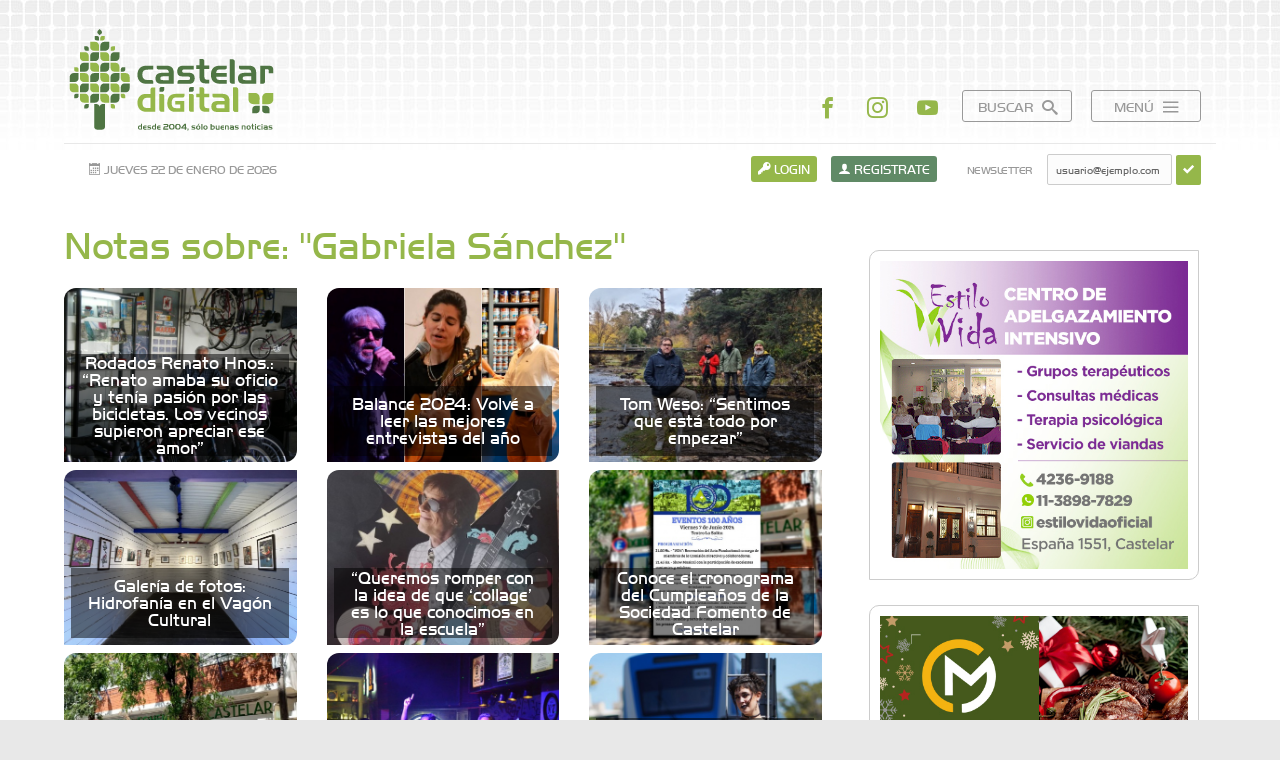

--- FILE ---
content_type: text/html; charset=utf-8
request_url: https://www.castelar-digital.com.ar/tags/gabriela+s%C3%A1nchez/
body_size: 37032
content:
<!DOCTYPE html>
<html lang="es">
<head>
	<title>Notas sobre: &quot;Gabriela S&aacute;nchez&quot; - Castelar Digital</title>
	
	<style type="text/css">
	:root {
	  --main-color: #95b74a;
	  --alt-color:  #608a66;
	}
	</style>

	<link rel="stylesheet" type="text/css" href="/css/fonts.css?v=3.0" />
	<link media="screen" rel="stylesheet" type="text/css" href="/css/animate.css" />
	<link media="screen" rel="stylesheet" type="text/css" href="/css/swiper.css" />
	<link media="screen" rel="stylesheet" type="text/css" href="/css/bootstrap-grid.min.css" />
	<link media="screen" rel="stylesheet" type="text/css" href="/css/jquery.magnific-popup.css" />
	<link media="screen" rel="stylesheet" type="text/css" href="/css/style.css?v=1.2" />
	<link media="screen" rel="stylesheet" type="text/css" href="/css/responsive.css?v=1.2" />
	<link media="screen" rel="stylesheet" type="text/css" href="//code.jquery.com/ui/1.12.1/themes/base/jquery-ui.css" />
	 
	 
		<link rel="alternate" type="application/rss+xml" title="Feed RSS" href="/rss/" />
	 
	<link href="/img/icon.ico?v=1" rel="shortcut icon" />
	<link href="/img/icon.ico?v=1" rel="icon" />
	<link href="https://www.castelar-digital.com.ar/img/image_src.png" rel="apple-touch-icon-precomposed" />
	<link href="https://www.castelar-digital.com.ar/img/image_src.png" rel="image_src" />
	
	<meta charset="utf-8" />
	<meta name="viewport" content="width=device-width, initial-scale=1, maximum-scale=1, user-scalable=no" />

	<meta property="og:title" content="Notas sobre: &quot;Gabriela S&aacute;nchez&quot; - Castelar Digital" />
	<meta property="og:image" content="https://www.castelar-digital.com.ar/img/image_src.png" />
	<meta property="og:image:alt" content="Notas sobre: &quot;Gabriela S&aacute;nchez&quot; - Castelar Digital" />
	<meta property="og:description" content="Castelar Digital: el medio de comunicación zonal de la ciudad de Castelar del Gran Buenos Aires desde 2004. Descubre solo buenas noticias de la zona oeste y profundas entrevistas a personalidades de cultura, historia, deportes, emprendedores y más. Además" />
	<meta property="og:site_name" content="Castelar Digital" />
	<meta property="og:type" content="website" />
	<meta property="og:url" content="https://www.castelar-digital.com.ar" />

	<meta name="twitter:title" content="Notas sobre: &quot;Gabriela S&aacute;nchez&quot; - Castelar Digital" />
	<meta name="twitter:description" content="Castelar Digital: el medio de comunicación zonal de la ciudad de Castelar del Gran Buenos Aires desde 2004. Descubre solo buenas noticias de la zona oeste y profundas entrevistas a personalidades de cultura, historia, deportes, emprendedores y más. Además" />
	<meta name="twitter:card" content="summary" />
	<meta name="twitter:image" content="https://www.castelar-digital.com.ar/img/image_src.png" />
	<meta name="twitter:site" content="@CastelarDigital" />	
	<meta name="twitter:url" content="https://www.castelar-digital.com.ar" />	
	
	<meta name="description" content="Castelar Digital: el medio de comunicación zonal de la ciudad de Castelar del Gran Buenos Aires desde 2004. Descubre solo buenas noticias de la zona oeste y profundas entrevistas a personalidades de cultura, historia, deportes, emprendedores y más. Además" />
	<meta name="keywords" content="Castelar-Digital, Castelar, Ciudad, Barrio, Morón, Moron, Ituzaingo, Leloir, Partido, Agenda, Noticias, Comercios, Policia, Farmacias, Servicios, Arte, Cultura, Artistas, Talleres, Deportes, Eventos, Castelar Nuestro Lugar" />

	<script type="text/javascript" src="/js/jquery.min.js"></script>
	<script type="text/javascript" src="/js/jquery.lazy.min.js"></script>

	<!-- Facebook Pixel Code -->
	<script>
	!function(f,b,e,v,n,t,s)
	{if(f.fbq)return;n=f.fbq=function(){n.callMethod?
	n.callMethod.apply(n,arguments):n.queue.push(arguments)};
	if(!f._fbq)f._fbq=n;n.push=n;n.loaded=!0;n.version='2.0';
	n.queue=[];t=b.createElement(e);t.async=!0;
	t.src=v;s=b.getElementsByTagName(e)[0];
	s.parentNode.insertBefore(t,s)}(window, document,'script',
	'https://connect.facebook.net/en_US/fbevents.js');
	fbq('init', '411386573058319');
	fbq('track', 'PageView');
	</script>
	<noscript><img height="1" width="1" style="display:none"
	src="https://www.facebook.com/tr?id=411386573058319&ev=PageView&noscript=1"
	/></noscript>
	<!-- End Facebook Pixel Code -->     

</head>
<body>

<div id="loader">
	<img class="loader" src="/img/loader.gif" alt="Cargando..." />
</div>

<form id="buscador" method="get" action="/buscador/">
	<input type="text" name="q" placeholder="Buscar..." required />
	<button type="submit"><span class="icon icon-search"></span></button>
</form>	

<div id="wrap">

<header>
<div id="header">

	<div id="top">
	<div class="row">
		<div class="col-5 col-sm-6 col-lg-4 col-md-6">
		<div id="logo">
			<h1><a href="/"><img src="/img/logo.svg" alt="Castelar Digital" /></a></h1>
		</div>
		</div>


		<div class="col-7 col-sm-6 col-lg-8 col-md-6">
		<div class="links">
			<ul>
				<li class="li rrss"><a href="https://facebook.com/Castelar.Digital" target="_blank"><span class="icon icon-facebook"></span></a></li>				<li class="li rrss"><a href="https://instagram.com/castelardigital" target="_blank"><span class="icon icon-instagram"></span></a></li>								<li class="li rrss"><a href="https://www.youtube.com/channel/UCe4t3oqJEzhGfqZTM7wAZZw" target="_blank"><span class="icon icon-youtube"></span></a></li>												<li class="li"><a id="buscador_button" href="#">Buscar <span class="icon icon-search"></span></a></li>
				<li class="li"><a id="menu_button" href="#">Menú <span class="icon icon-menu"></span></a></li>
			</ul>
		</div>
		</div>

		<nav>
		<div id="menu">	
			<ul class="menu">
				<li class="item"><a href="/"><span class="icon icon-home"></span> Inicio</a></li>
				<li class="item">
					<ul>
																		<li class="subitem"><a href="/tematica/sociedad/"><span class="icon icon-hojita"></span> Sociedad</a></li>
												<li class="subitem"><a href="/tematica/emprendedores/"><span class="icon icon-hojita"></span> Emprendedores</a></li>
												<li class="subitem"><a href="/tematica/cultura/"><span class="icon icon-hojita"></span> Cultura</a></li>
												<li class="subitem"><a href="/tematica/deportes/"><span class="icon icon-hojita"></span> Deportes</a></li>
												<li class="subitem"><a href="/tematica/avioneros/"><span class="icon icon-hojita"></span> Avioneros</a></li>
												<li class="subitem"><a href="/tematica/anedotas/"><span class="icon icon-hojita"></span> Anécdotas</a></li>
												<li class="subitem"><a href="/tematica/rincon-literario/"><span class="icon icon-hojita"></span> Rincón Literario</a></li>
											</ul>
				</li>
												<li class="item"><a href="/agenda/"><span class="icon icon-agenda"></span> Agenda</a></li>
								<li class="item"><a href="/artistas/"><span class="icon icon-artistas"></span> Artistas</a></li>
								<li class="item"><a href="/comercios/"><span class="icon icon-comercios"></span> Comercios</a></li>
								<li class="item"><a href="/delivery/"><span class="icon icon-delivery"></span> Delivery</a></li>
								<li class="item"><a href="/farmacias/"><span class="icon icon-farmacias"></span> Farmacias</a></li>
								<li class="item"><a href="/ocio/"><span class="icon icon-ocio"></span> Ocio</a></li>
								<li class="item"><a href="/talleres/"><span class="icon icon-talleres"></span> Talleres</a></li>
								<li class="item"><a href="/nuestra-ciudad/"><span class="icon icon-hojita"></span> Nuestra Ciudad</a></li>
								<li class="item"><a href="/publicidad/"><span class="icon icon-publicidad"></span> Publicidad</a></li>
								<li class="item"><a href="/contacto/"><span class="icon icon-contacto"></span> Contacto</a></li>
							</ul>
			<div class="clear"></div>
		</div>
		</nav>	
		
	</div>
	</div>

	<div class="topbar">
	<div class="row">

		<div class="col-md-4 mobile_hidden">
		<div id="fecha">
			<span class="icon icon-calendar"></span> Jueves 22 de enero de 2026		</div>
		<div class="mobile_show">
			<ul>
				
				<!--<li class="li rrss"><a href="https://twitter.com/CastelarDigital" target="_blank"><span class="icon icon-twitter"></span></a></li>
				<li class="li rrss"><a href="https://youtube.com/user/CastelarDigital" target="_blank"><span class="icon icon-youtube"></span></a></li>-->	
			</ul>
		</div>	
		</div>

		<div class="col-12 col-md-8">
		<div class="accesos ">
			<ul>
				<li class="li rrss mobile_show"><a href="https://facebook.com/Castelar.Digital" target="_blank"><span class="icon icon-facebook"></span></a></li>
				<li class="li rrss mobile_show"><a href="https://instagram.com/castelardigital" target="_blank"><span class="icon icon-instagram"></span></a></li>
											<li class="li"><a class="ingresar linksform iniciar-sesion" data-form="login" href="/login/"><span class="icon icon-key"></span> Login</a></li>
				<li class="li"><a class="registrarse linksform registrate" data-form="registrate" href="/registrate/"><span class="icon icon-user"></span> Registrate</a></li>
								<li class="li newsletter">
					<form id="newsletter" name="newsletter" method="post" action="/inc/newsletter.php" autocomplete="off">
						<label>Newsletter</label>
						<input type="email" name="email_news" placeholder="usuario@ejemplo.com" required />
						<button type="submit"><span class="icon icon-checkmark"></span></button>
						<input type="hidden" name="recaptcha_token" />
					</form>
				</li>
						</ul>
			<div class="clear"></div>
		</div>
		</div>

	</div>
	</div>

	<div class="clear"></div>
	
</div>
</header>	

<div id="content">

		
<div id="tag" class="row">

	<div id="cuerpo" class="col-12 col-sm-12 col-md-12 col-lg-8">
		<div class="seccion">	

			<h2 class="title-seccion">Notas sobre: "Gabriela Sánchez"</h2>

			<div class="row">

						
			<div class="col-md-12 col-lg-4">
			<div class="post searchitem tagsitem" id="tagsitem-2504">
				<div class="foto">
					<a href="/nota/2504_rodados-renato-hnos-renato-amaba-su-oficio-y-tenia-pasion-por-las-bicicletas-los-vecinos-supieron-apreciar-ese-amor/">
						<img src="/img/fotos/large/renato-rodados-bicicleteria-historia-castelar-sur-buenos-aires-digital-entrevista-1-3.jpg" alt="Rodados Renato Hnos.: &ldquo;Renato amaba su oficio y ten&iacute;a pasi&oacute;n por las bicicletas. Los vecinos supieron apreciar ese amor&rdquo;" />
					</a>
				</div>
				<div class="info">
					<h2 class="title"><a href="/nota/2504_rodados-renato-hnos-renato-amaba-su-oficio-y-tenia-pasion-por-las-bicicletas-los-vecinos-supieron-apreciar-ese-amor/">Rodados Renato Hnos.: &ldquo;Renato amaba su oficio y ten&iacute;a pasi&oacute;n por las bicicletas. Los vecinos supieron apreciar ese amor&rdquo;</a></h2>
				</div>
			</div>
			</div>

			
			<div class="col-md-12 col-lg-4">
			<div class="post searchitem tagsitem" id="tagsitem-2275">
				<div class="foto">
					<a href="/nota/2275_balance-2024-volve-a-leer-las-mejores-entrevistas-del-ano/">
						<img src="/img/fotos/large/mejores-entrevistas-2024.jpg" alt="Balance 2024: Volv&eacute; a leer las mejores entrevistas del a&ntilde;o" />
					</a>
				</div>
				<div class="info">
					<h2 class="title"><a href="/nota/2275_balance-2024-volve-a-leer-las-mejores-entrevistas-del-ano/">Balance 2024: Volv&eacute; a leer las mejores entrevistas del a&ntilde;o</a></h2>
				</div>
			</div>
			</div>

			
			<div class="col-md-12 col-lg-4">
			<div class="post searchitem tagsitem" id="tagsitem-2144">
				<div class="foto">
					<a href="/nota/2144_tom-weso-sentimos-que-esta-todo-por-empezar/">
						<img src="/img/fotos/large/tomwesorockbandaentrevistamusica1.jpg" alt="Tom Weso: &ldquo;Sentimos que est&aacute; todo por empezar&rdquo;" />
					</a>
				</div>
				<div class="info">
					<h2 class="title"><a href="/nota/2144_tom-weso-sentimos-que-esta-todo-por-empezar/">Tom Weso: &ldquo;Sentimos que est&aacute; todo por empezar&rdquo;</a></h2>
				</div>
			</div>
			</div>

			
			<div class="col-md-12 col-lg-4">
			<div class="post searchitem tagsitem" id="tagsitem-2143">
				<div class="foto">
					<a href="/nota/2143_galeria-de-fotos-hidrofania-en-el-vagon-cultural/">
						<img src="/img/fotos/large/colageplazacumelencollagecolectivooestecastelarvagoncultural-5.jpg" alt="Galer&iacute;a de fotos: Hidrofan&iacute;a en el Vag&oacute;n Cultural" />
					</a>
				</div>
				<div class="info">
					<h2 class="title"><a href="/nota/2143_galeria-de-fotos-hidrofania-en-el-vagon-cultural/">Galer&iacute;a de fotos: Hidrofan&iacute;a en el Vag&oacute;n Cultural</a></h2>
				</div>
			</div>
			</div>

			
			<div class="col-md-12 col-lg-4">
			<div class="post searchitem tagsitem" id="tagsitem-2120">
				<div class="foto">
					<a href="/nota/2120_queremos-romper-con-la-idea-de-que-collage-es-lo-que-conocimos-en-la-escuela/">
						<img src="/img/fotos/large/colectivocollageoestearteentrevistacastelar1-4.jpg" alt="&ldquo;Queremos romper con la idea de que &lsquo;collage&rsquo; es lo que conocimos en la escuela&rdquo;" />
					</a>
				</div>
				<div class="info">
					<h2 class="title"><a href="/nota/2120_queremos-romper-con-la-idea-de-que-collage-es-lo-que-conocimos-en-la-escuela/">&ldquo;Queremos romper con la idea de que &lsquo;collage&rsquo; es lo que conocimos en la escuela&rdquo;</a></h2>
				</div>
			</div>
			</div>

			
			<div class="col-md-12 col-lg-4">
			<div class="post searchitem tagsitem" id="tagsitem-2063">
				<div class="foto">
					<a href="/nota/2063_conoce-el-cronograma-del-cumpleanos-de-la-sociedad-fomento-de-castelar/">
						<img src="/img/fotos/large/cumpleanos-sociedad-fomento-de-castelar-cronograma-1.jpg" alt="Conoce el cronograma del Cumplea&ntilde;os de la Sociedad Fomento de Castelar" />
					</a>
				</div>
				<div class="info">
					<h2 class="title"><a href="/nota/2063_conoce-el-cronograma-del-cumpleanos-de-la-sociedad-fomento-de-castelar/">Conoce el cronograma del Cumplea&ntilde;os de la Sociedad Fomento de Castelar</a></h2>
				</div>
			</div>
			</div>

			
			<div class="col-md-12 col-lg-4">
			<div class="post searchitem tagsitem" id="tagsitem-2061">
				<div class="foto">
					<a href="/nota/2061_la-salita-cumple-deseamos-que-el-vecino-encuentre-aca-una-prolongacion-de-su-vida/">
						<img src="/img/fotos/large/sociedad-fomento-castelar-la-salita-biblioteca-popular-9-de-julio-castelar-nuestra-senoa-del-rosario-de-pompeya.jpg" alt="La Salita cumple: &quot;Deseamos que el vecino encuentre ac&aacute; una prolongaci&oacute;n de su vida&quot;" />
					</a>
				</div>
				<div class="info">
					<h2 class="title"><a href="/nota/2061_la-salita-cumple-deseamos-que-el-vecino-encuentre-aca-una-prolongacion-de-su-vida/">La Salita cumple: &quot;Deseamos que el vecino encuentre ac&aacute; una prolongaci&oacute;n de su vida&quot;</a></h2>
				</div>
			</div>
			</div>

			
			<div class="col-md-12 col-lg-4">
			<div class="post searchitem tagsitem" id="tagsitem-2018">
				<div class="foto">
					<a href="/nota/2018_rodrigo-manigot-el-disco-lo-grabamos-como-no-se-graba-mas-todos-juntos-y-digitalizando-lo-menos-posible/">
						<img src="/img/fotos/large/ellaestancargosawhiskeycastelarshowrecitalrockcancion24.JPG" alt="Rodrigo Manigot: &ldquo;El disco lo grabamos como no se graba m&aacute;s: todos juntos y digitalizando lo menos posible&rdquo;" />
					</a>
				</div>
				<div class="info">
					<h2 class="title"><a href="/nota/2018_rodrigo-manigot-el-disco-lo-grabamos-como-no-se-graba-mas-todos-juntos-y-digitalizando-lo-menos-posible/">Rodrigo Manigot: &ldquo;El disco lo grabamos como no se graba m&aacute;s: todos juntos y digitalizando lo menos posible&rdquo;</a></h2>
				</div>
			</div>
			</div>

			
			<div class="col-md-12 col-lg-4">
			<div class="post searchitem tagsitem" id="tagsitem-2001">
				<div class="foto">
					<a href="/nota/2001_cantante-del-tren-sarmiento-lanzo-su-primer-disco-con-el-productor-de-nickinicole-duki-y-bizarrap/">
						<img src="/img/fotos/large/ume-boshi-cantante-musica-tren-sarmiento-moron-castelar-21.JPG" alt="Cantante del Tren Sarmiento lanz&oacute; su primer disco con el productor de Nicki&nbsp;Nicole, Duki y Bizarrap " />
					</a>
				</div>
				<div class="info">
					<h2 class="title"><a href="/nota/2001_cantante-del-tren-sarmiento-lanzo-su-primer-disco-con-el-productor-de-nickinicole-duki-y-bizarrap/">Cantante del Tren Sarmiento lanz&oacute; su primer disco con el productor de Nicki&nbsp;Nicole, Duki y Bizarrap </a></h2>
				</div>
			</div>
			</div>

			
			<div class="col-md-12 col-lg-4">
			<div class="post searchitem tagsitem" id="tagsitem-1964">
				<div class="foto">
					<a href="/nota/1964_valeria-zurano-hay-que-vivir-de-una-manera-poetica/">
						<img src="/img/fotos/large/img-20240205-wa0022.jpg" alt="Valeria Zurano: &ldquo;Hay que vivir de una manera po&eacute;tica&rdquo;" />
					</a>
				</div>
				<div class="info">
					<h2 class="title"><a href="/nota/1964_valeria-zurano-hay-que-vivir-de-una-manera-poetica/">Valeria Zurano: &ldquo;Hay que vivir de una manera po&eacute;tica&rdquo;</a></h2>
				</div>
			</div>
			</div>

			
			<div class="col-md-12 col-lg-4">
			<div class="post searchitem tagsitem" id="tagsitem-1941">
				<div class="foto">
					<a href="/nota/1941_maria-rosa-lojo-con-mi-obra-me-propongo-bucear-en-la-memoria-colectiva/">
						<img src="/img/fotos/large/64b98ff6953d11200.jpg" alt="Mar&iacute;a Rosa Lojo: &ldquo;Con mi obra me propongo bucear en la memoria colectiva&rdquo;" />
					</a>
				</div>
				<div class="info">
					<h2 class="title"><a href="/nota/1941_maria-rosa-lojo-con-mi-obra-me-propongo-bucear-en-la-memoria-colectiva/">Mar&iacute;a Rosa Lojo: &ldquo;Con mi obra me propongo bucear en la memoria colectiva&rdquo;</a></h2>
				</div>
			</div>
			</div>

			
			<div class="col-md-12 col-lg-4">
			<div class="post searchitem tagsitem" id="tagsitem-1927">
				<div class="foto">
					<a href="/nota/1927_pipo-nazaro-el-congurbano-habla-de-cosas-que-nos-pasan-a-todos-los-que-vivimos-de-general-paz-para-este-lado/">
						<img src="/img/fotos/large/DSC_0881.JPG" alt="Pipo Nazaro: &ldquo;El Congurbano habla de cosas que nos pasan a todos los que vivimos de General Paz para este lado&rdquo;" />
					</a>
				</div>
				<div class="info">
					<h2 class="title"><a href="/nota/1927_pipo-nazaro-el-congurbano-habla-de-cosas-que-nos-pasan-a-todos-los-que-vivimos-de-general-paz-para-este-lado/">Pipo Nazaro: &ldquo;El Congurbano habla de cosas que nos pasan a todos los que vivimos de General Paz para este lado&rdquo;</a></h2>
				</div>
			</div>
			</div>

				

							<a class="navigation button" data-type="tagsitem" href="#" data-q="gabriela sánchez" data-page="1">Ver más &raquo;</a>
			
				

			</div>

		</div>
	</div>

	<div class="sidebar col-12 col-sm-12 col-md-12 col-lg-4">

		

		<div class="banners">
		<div class="row"><div class="col-12 ">
				<div class="banner_square" data-delay="7500"><div class="swiper-container"><div class="swiper-wrapper"><div class="swiper-slide"><a href="/track?id=e4a6222cdb5b34375400904f03d8e6a5&amp;url=https%3A%2F%2Fwww.castelar-digital.com.ar%2Fcomercios%2Fsalud-y-bienestar%2F136_estilo-vida-centro-de-adelgazamiento-intensivo%2F" rel="nofollow" target="_blank"><img src="/img/banners/estilovidacentrodeadelgazamientointegralviandaspersonalizadas.jpg" alt="Estilo Vida - Centro de adelgazamiento intensivo" /></a></div><div class="swiper-slide"><a href="/track?id=e96ed478dab8595a7dbda4cbcbee168f&amp;url=http%3A%2F%2Fwww.unimoron.edu.ar" rel="nofollow" target="_blank"><img src="/img/banners/medios-inscripciones-2026castelar-digital-500x500.jpg" alt="Universidad de Mor&oacute;n" /></a></div><div class="swiper-slide"><a href="/track?id=0266e33d3f546cb5436a10798e657d97&amp;url=https%3A%2F%2Fwww.instagram.com%2Fbytec.academy%2F" rel="nofollow" target="_blank"><img src="/img/banners/banner-bytec-academy.jpg" alt="Bytec - Tu puente al futuro digital. Cursos de IA, impresi&oacute;n 3D, programaci&oacute;n y rob&oacute;tica." /></a></div><div class="swiper-slide"><a href="/track?id=aab3238922bcc25a6f606eb525ffdc56&amp;url=https%3A%2F%2Fwww.castelardigital.com.ar%2Fcomercios%2Fconstruccion%2F46_hierros-libertad%2F" rel="nofollow" target="_blank"><img src="/img/banners/banner-hierroslibertad_(2).jpg" alt="Hierros Libertad - Todo para el herrero y la construcci&oacute;n" /></a></div><div class="swiper-slide"><a href="/track?id=077e29b11be80ab57e1a2ecabb7da330&amp;url=https%3A%2F%2Fwww.siempreser.com.ar%2F" rel="nofollow" target="_blank"><img src="/img/banners/siempreserresidenciageriatrica.jpg" alt="Siempre Ser - Residencia geri&aacute;trica boutique" /></a></div><div class="swiper-slide"><a href="/track?id=3cec07e9ba5f5bb252d13f5f431e4bbb&amp;url=https%3A%2F%2Fwww.castelar-digital.com.ar%2Fcomercios%2Fsalud-y-bienestar%2F141_anahata-tu-comunidad-de-bienestar-y-crecimiento-personal%2F" rel="nofollow" target="_blank"><img src="/img/banners/banner-anahata-v1.jpg" alt="Anahata: Mindfullness - Psicolog&iacute;a - Bienestar Emocional - Coaching" /></a></div><div class="swiper-slide"><a href="/track?id=31fefc0e570cb3860f2a6d4b38c6490d&amp;url=https%3A%2F%2Fwww.castelar-digital.com.ar%2Ftalleres%2F165_taller-regular-de-arte-abstracto%2F" rel="nofollow" target="_blank"><img src="/img/banners/bannersilviarte.jpg" alt="Sil.Vi.Art - Taller de arte abstracto en Castelar" /></a></div><div class="swiper-slide"><a href="/track?id=cb70ab375662576bd1ac5aaf16b3fca4&amp;url=https%3A%2F%2Fwww.instagram.com%2Fstories%2Fdrasoldieguez%2F" rel="nofollow" target="_blank"><img src="/img/banners/banner-estetica-dra-sol-dominguez.jpg" alt="Dra. Sol DIeguez - Medicina Est&eacute;tica Regenerativa" /></a></div><div class="swiper-slide"><a href="/track?id=eccbc87e4b5ce2fe28308fd9f2a7baf3&amp;url=https%3A%2F%2Fwww.castelardigital.com.ar%2Fcomercios%2Falmacenes-y-supermercados%2F68_merkat-campoy%2F" rel="nofollow" target="_blank"><img src="/img/banners/banner-merkat-nadidad_(2).jpg" alt="Merkat Campoy - Tu supermercado de confianza en Castelar" /></a></div><div class="swiper-slide"><a href="/track?id=c51ce410c124a10e0db5e4b97fc2af39&amp;url=https%3A%2F%2Fwww.castelar-digital.com.ar%2Fcomercios%2Fsalud%2F16_dr-omar-battilana%2F" rel="nofollow" target="_blank"><img src="/img/banners/banner-odontologia-integral_(2).jpg" alt="Dr. Battilana" /></a></div><div class="swiper-slide"><a href="/track?id=38db3aed920cf82ab059bfccbd02be6a&amp;url=https%3A%2F%2Fwww.instagram.com%2Fspringtravelturismo%2F" rel="nofollow" target="_blank"><img src="/img/banners/banner-spring-travel.jpg" alt="Spring Travel Turismo - Asesoramiento para un viaje perfecto!" /></a></div><div class="swiper-slide"><a href="/track?id=c7e1249ffc03eb9ded908c236bd1996d&amp;url=https%3A%2F%2Fwww.castelar-digital.com.ar%2Fcomercios%2Fopticas%2F67_la-optica-de-patricia-ovando%2F" rel="nofollow" target="_blank"><img src="/img/banners/banner-la-optica_(4).jpg" alt="La Optica de Patricia Ovando" /></a></div><div class="swiper-slide"><a href="/track?id=621bf66ddb7c962aa0d22ac97d69b793&amp;url=https%3A%2F%2Fwww.castelar-digital.com.ar%2Fcomercios%2Fsalud-y-bienestar%2F143_farmacia-romero%2F" rel="nofollow" target="_blank"><img src="/img/banners/farmaciaromeroorassocialesvacunas.jpg" alt="Farmacia Romero" /></a></div><div class="swiper-slide"><a href="/track?id=9188905e74c28e489b44e954ec0b9bca&amp;url=https%3A%2F%2Fculturalroca.edu.ar%2F" rel="nofollow" target="_blank"><img src="/img/banners/deutsche-schule-hurlinghamescuelatrilinguezonaoeste.jpg" alt="Deutsche Schule Hurlingham - Instituci&oacute;n Educativa Triling&uuml;e | Inicial &middot; Primario &middot; Secundario" /></a></div><div class="swiper-slide"><a href="/track?id=903ce9225fca3e988c2af215d4e544d3&amp;url=https%3A%2F%2Fwww.castelardigital.com.ar%2Fcomercios%2Fsalud%2F100_hogar-del-dr-ovando-geriatrico%2F" rel="nofollow" target="_blank"><img src="/img/banners/banner-hogar_(2).jpg" alt="Hogar del Dr. Ovando - Geriatrico" /></a></div><div class="swiper-slide"><a href="/track?id=7cbbc409ec990f19c78c75bd1e06f215&amp;url=https%3A%2F%2Fwww.castelardigital.com.ar%2Fcomercios%2Falmacenes-y-supermercados%2F69_denisi-market%2F" rel="nofollow" target="_blank"><img src="/img/banners/banner-denisi-market-v2.jpg" alt="Denisi Market" /></a></div><div class="swiper-slide"><a href="/track?id=f340f1b1f65b6df5b5e3f94d95b11daf&amp;url=https%3A%2F%2Fwww.castelar-digital.com.ar%2Fcomercios%2Fsalud-y-bienestar%2F135_farmacia-granda%2F" rel="nofollow" target="_blank"><img src="/img/banners/farmaciagrandaherboristeriaortopedia.jpg" alt="Farmacia Granda - Farmacia magistral de perfil naturista" /></a></div></div></div></div>
			</div><div class="col-12 ">
				<div class="banner_square" data-delay="7500"><div class="swiper-container"><div class="swiper-wrapper"><div class="swiper-slide"><a href="/track?id=eccbc87e4b5ce2fe28308fd9f2a7baf3&amp;url=https%3A%2F%2Fwww.castelardigital.com.ar%2Fcomercios%2Falmacenes-y-supermercados%2F68_merkat-campoy%2F" rel="nofollow" target="_blank"><img src="/img/banners/banner-merkat-nadidad_(2).jpg" alt="Merkat Campoy - Tu supermercado de confianza en Castelar" /></a></div><div class="swiper-slide"><a href="/track?id=9188905e74c28e489b44e954ec0b9bca&amp;url=https%3A%2F%2Fculturalroca.edu.ar%2F" rel="nofollow" target="_blank"><img src="/img/banners/deutsche-schule-hurlinghamescuelatrilinguezonaoeste.jpg" alt="Deutsche Schule Hurlingham - Instituci&oacute;n Educativa Triling&uuml;e | Inicial &middot; Primario &middot; Secundario" /></a></div><div class="swiper-slide"><a href="/track?id=0266e33d3f546cb5436a10798e657d97&amp;url=https%3A%2F%2Fwww.instagram.com%2Fbytec.academy%2F" rel="nofollow" target="_blank"><img src="/img/banners/banner-bytec-academy.jpg" alt="Bytec - Tu puente al futuro digital. Cursos de IA, impresi&oacute;n 3D, programaci&oacute;n y rob&oacute;tica." /></a></div><div class="swiper-slide"><a href="/track?id=c51ce410c124a10e0db5e4b97fc2af39&amp;url=https%3A%2F%2Fwww.castelar-digital.com.ar%2Fcomercios%2Fsalud%2F16_dr-omar-battilana%2F" rel="nofollow" target="_blank"><img src="/img/banners/banner-odontologia-integral_(2).jpg" alt="Dr. Battilana" /></a></div><div class="swiper-slide"><a href="/track?id=7cbbc409ec990f19c78c75bd1e06f215&amp;url=https%3A%2F%2Fwww.castelardigital.com.ar%2Fcomercios%2Falmacenes-y-supermercados%2F69_denisi-market%2F" rel="nofollow" target="_blank"><img src="/img/banners/banner-denisi-market-v2.jpg" alt="Denisi Market" /></a></div><div class="swiper-slide"><a href="/track?id=31fefc0e570cb3860f2a6d4b38c6490d&amp;url=https%3A%2F%2Fwww.castelar-digital.com.ar%2Ftalleres%2F165_taller-regular-de-arte-abstracto%2F" rel="nofollow" target="_blank"><img src="/img/banners/bannersilviarte.jpg" alt="Sil.Vi.Art - Taller de arte abstracto en Castelar" /></a></div><div class="swiper-slide"><a href="/track?id=c7e1249ffc03eb9ded908c236bd1996d&amp;url=https%3A%2F%2Fwww.castelar-digital.com.ar%2Fcomercios%2Fopticas%2F67_la-optica-de-patricia-ovando%2F" rel="nofollow" target="_blank"><img src="/img/banners/banner-la-optica_(4).jpg" alt="La Optica de Patricia Ovando" /></a></div><div class="swiper-slide"><a href="/track?id=38db3aed920cf82ab059bfccbd02be6a&amp;url=https%3A%2F%2Fwww.instagram.com%2Fspringtravelturismo%2F" rel="nofollow" target="_blank"><img src="/img/banners/banner-spring-travel.jpg" alt="Spring Travel Turismo - Asesoramiento para un viaje perfecto!" /></a></div><div class="swiper-slide"><a href="/track?id=e96ed478dab8595a7dbda4cbcbee168f&amp;url=http%3A%2F%2Fwww.unimoron.edu.ar" rel="nofollow" target="_blank"><img src="/img/banners/medios-inscripciones-2026castelar-digital-500x500.jpg" alt="Universidad de Mor&oacute;n" /></a></div><div class="swiper-slide"><a href="/track?id=077e29b11be80ab57e1a2ecabb7da330&amp;url=https%3A%2F%2Fwww.siempreser.com.ar%2F" rel="nofollow" target="_blank"><img src="/img/banners/siempreserresidenciageriatrica.jpg" alt="Siempre Ser - Residencia geri&aacute;trica boutique" /></a></div><div class="swiper-slide"><a href="/track?id=e4a6222cdb5b34375400904f03d8e6a5&amp;url=https%3A%2F%2Fwww.castelar-digital.com.ar%2Fcomercios%2Fsalud-y-bienestar%2F136_estilo-vida-centro-de-adelgazamiento-intensivo%2F" rel="nofollow" target="_blank"><img src="/img/banners/estilovidacentrodeadelgazamientointegralviandaspersonalizadas.jpg" alt="Estilo Vida - Centro de adelgazamiento intensivo" /></a></div><div class="swiper-slide"><a href="/track?id=cb70ab375662576bd1ac5aaf16b3fca4&amp;url=https%3A%2F%2Fwww.instagram.com%2Fstories%2Fdrasoldieguez%2F" rel="nofollow" target="_blank"><img src="/img/banners/banner-estetica-dra-sol-dominguez.jpg" alt="Dra. Sol DIeguez - Medicina Est&eacute;tica Regenerativa" /></a></div><div class="swiper-slide"><a href="/track?id=aab3238922bcc25a6f606eb525ffdc56&amp;url=https%3A%2F%2Fwww.castelardigital.com.ar%2Fcomercios%2Fconstruccion%2F46_hierros-libertad%2F" rel="nofollow" target="_blank"><img src="/img/banners/banner-hierroslibertad_(2).jpg" alt="Hierros Libertad - Todo para el herrero y la construcci&oacute;n" /></a></div><div class="swiper-slide"><a href="/track?id=903ce9225fca3e988c2af215d4e544d3&amp;url=https%3A%2F%2Fwww.castelardigital.com.ar%2Fcomercios%2Fsalud%2F100_hogar-del-dr-ovando-geriatrico%2F" rel="nofollow" target="_blank"><img src="/img/banners/banner-hogar_(2).jpg" alt="Hogar del Dr. Ovando - Geriatrico" /></a></div><div class="swiper-slide"><a href="/track?id=621bf66ddb7c962aa0d22ac97d69b793&amp;url=https%3A%2F%2Fwww.castelar-digital.com.ar%2Fcomercios%2Fsalud-y-bienestar%2F143_farmacia-romero%2F" rel="nofollow" target="_blank"><img src="/img/banners/farmaciaromeroorassocialesvacunas.jpg" alt="Farmacia Romero" /></a></div><div class="swiper-slide"><a href="/track?id=f340f1b1f65b6df5b5e3f94d95b11daf&amp;url=https%3A%2F%2Fwww.castelar-digital.com.ar%2Fcomercios%2Fsalud-y-bienestar%2F135_farmacia-granda%2F" rel="nofollow" target="_blank"><img src="/img/banners/farmaciagrandaherboristeriaortopedia.jpg" alt="Farmacia Granda - Farmacia magistral de perfil naturista" /></a></div><div class="swiper-slide"><a href="/track?id=3cec07e9ba5f5bb252d13f5f431e4bbb&amp;url=https%3A%2F%2Fwww.castelar-digital.com.ar%2Fcomercios%2Fsalud-y-bienestar%2F141_anahata-tu-comunidad-de-bienestar-y-crecimiento-personal%2F" rel="nofollow" target="_blank"><img src="/img/banners/banner-anahata-v1.jpg" alt="Anahata: Mindfullness - Psicolog&iacute;a - Bienestar Emocional - Coaching" /></a></div></div></div></div>
			</div><div class="col-12 mobile_hidden">
				<div class="banner_square" data-delay="7500"><div class="swiper-container"><div class="swiper-wrapper"><div class="swiper-slide"><a href="/track?id=f340f1b1f65b6df5b5e3f94d95b11daf&amp;url=https%3A%2F%2Fwww.castelar-digital.com.ar%2Fcomercios%2Fsalud-y-bienestar%2F135_farmacia-granda%2F" rel="nofollow" target="_blank"><img src="/img/banners/farmaciagrandaherboristeriaortopedia.jpg" alt="Farmacia Granda - Farmacia magistral de perfil naturista" /></a></div><div class="swiper-slide"><a href="/track?id=7cbbc409ec990f19c78c75bd1e06f215&amp;url=https%3A%2F%2Fwww.castelardigital.com.ar%2Fcomercios%2Falmacenes-y-supermercados%2F69_denisi-market%2F" rel="nofollow" target="_blank"><img src="/img/banners/banner-denisi-market-v2.jpg" alt="Denisi Market" /></a></div><div class="swiper-slide"><a href="/track?id=cb70ab375662576bd1ac5aaf16b3fca4&amp;url=https%3A%2F%2Fwww.instagram.com%2Fstories%2Fdrasoldieguez%2F" rel="nofollow" target="_blank"><img src="/img/banners/banner-estetica-dra-sol-dominguez.jpg" alt="Dra. Sol DIeguez - Medicina Est&eacute;tica Regenerativa" /></a></div><div class="swiper-slide"><a href="/track?id=c7e1249ffc03eb9ded908c236bd1996d&amp;url=https%3A%2F%2Fwww.castelar-digital.com.ar%2Fcomercios%2Fopticas%2F67_la-optica-de-patricia-ovando%2F" rel="nofollow" target="_blank"><img src="/img/banners/banner-la-optica_(4).jpg" alt="La Optica de Patricia Ovando" /></a></div><div class="swiper-slide"><a href="/track?id=38db3aed920cf82ab059bfccbd02be6a&amp;url=https%3A%2F%2Fwww.instagram.com%2Fspringtravelturismo%2F" rel="nofollow" target="_blank"><img src="/img/banners/banner-spring-travel.jpg" alt="Spring Travel Turismo - Asesoramiento para un viaje perfecto!" /></a></div><div class="swiper-slide"><a href="/track?id=eccbc87e4b5ce2fe28308fd9f2a7baf3&amp;url=https%3A%2F%2Fwww.castelardigital.com.ar%2Fcomercios%2Falmacenes-y-supermercados%2F68_merkat-campoy%2F" rel="nofollow" target="_blank"><img src="/img/banners/banner-merkat-nadidad_(2).jpg" alt="Merkat Campoy - Tu supermercado de confianza en Castelar" /></a></div><div class="swiper-slide"><a href="/track?id=621bf66ddb7c962aa0d22ac97d69b793&amp;url=https%3A%2F%2Fwww.castelar-digital.com.ar%2Fcomercios%2Fsalud-y-bienestar%2F143_farmacia-romero%2F" rel="nofollow" target="_blank"><img src="/img/banners/farmaciaromeroorassocialesvacunas.jpg" alt="Farmacia Romero" /></a></div><div class="swiper-slide"><a href="/track?id=9188905e74c28e489b44e954ec0b9bca&amp;url=https%3A%2F%2Fculturalroca.edu.ar%2F" rel="nofollow" target="_blank"><img src="/img/banners/deutsche-schule-hurlinghamescuelatrilinguezonaoeste.jpg" alt="Deutsche Schule Hurlingham - Instituci&oacute;n Educativa Triling&uuml;e | Inicial &middot; Primario &middot; Secundario" /></a></div><div class="swiper-slide"><a href="/track?id=0266e33d3f546cb5436a10798e657d97&amp;url=https%3A%2F%2Fwww.instagram.com%2Fbytec.academy%2F" rel="nofollow" target="_blank"><img src="/img/banners/banner-bytec-academy.jpg" alt="Bytec - Tu puente al futuro digital. Cursos de IA, impresi&oacute;n 3D, programaci&oacute;n y rob&oacute;tica." /></a></div><div class="swiper-slide"><a href="/track?id=aab3238922bcc25a6f606eb525ffdc56&amp;url=https%3A%2F%2Fwww.castelardigital.com.ar%2Fcomercios%2Fconstruccion%2F46_hierros-libertad%2F" rel="nofollow" target="_blank"><img src="/img/banners/banner-hierroslibertad_(2).jpg" alt="Hierros Libertad - Todo para el herrero y la construcci&oacute;n" /></a></div><div class="swiper-slide"><a href="/track?id=077e29b11be80ab57e1a2ecabb7da330&amp;url=https%3A%2F%2Fwww.siempreser.com.ar%2F" rel="nofollow" target="_blank"><img src="/img/banners/siempreserresidenciageriatrica.jpg" alt="Siempre Ser - Residencia geri&aacute;trica boutique" /></a></div><div class="swiper-slide"><a href="/track?id=903ce9225fca3e988c2af215d4e544d3&amp;url=https%3A%2F%2Fwww.castelardigital.com.ar%2Fcomercios%2Fsalud%2F100_hogar-del-dr-ovando-geriatrico%2F" rel="nofollow" target="_blank"><img src="/img/banners/banner-hogar_(2).jpg" alt="Hogar del Dr. Ovando - Geriatrico" /></a></div><div class="swiper-slide"><a href="/track?id=31fefc0e570cb3860f2a6d4b38c6490d&amp;url=https%3A%2F%2Fwww.castelar-digital.com.ar%2Ftalleres%2F165_taller-regular-de-arte-abstracto%2F" rel="nofollow" target="_blank"><img src="/img/banners/bannersilviarte.jpg" alt="Sil.Vi.Art - Taller de arte abstracto en Castelar" /></a></div><div class="swiper-slide"><a href="/track?id=3cec07e9ba5f5bb252d13f5f431e4bbb&amp;url=https%3A%2F%2Fwww.castelar-digital.com.ar%2Fcomercios%2Fsalud-y-bienestar%2F141_anahata-tu-comunidad-de-bienestar-y-crecimiento-personal%2F" rel="nofollow" target="_blank"><img src="/img/banners/banner-anahata-v1.jpg" alt="Anahata: Mindfullness - Psicolog&iacute;a - Bienestar Emocional - Coaching" /></a></div><div class="swiper-slide"><a href="/track?id=e96ed478dab8595a7dbda4cbcbee168f&amp;url=http%3A%2F%2Fwww.unimoron.edu.ar" rel="nofollow" target="_blank"><img src="/img/banners/medios-inscripciones-2026castelar-digital-500x500.jpg" alt="Universidad de Mor&oacute;n" /></a></div><div class="swiper-slide"><a href="/track?id=e4a6222cdb5b34375400904f03d8e6a5&amp;url=https%3A%2F%2Fwww.castelar-digital.com.ar%2Fcomercios%2Fsalud-y-bienestar%2F136_estilo-vida-centro-de-adelgazamiento-intensivo%2F" rel="nofollow" target="_blank"><img src="/img/banners/estilovidacentrodeadelgazamientointegralviandaspersonalizadas.jpg" alt="Estilo Vida - Centro de adelgazamiento intensivo" /></a></div><div class="swiper-slide"><a href="/track?id=c51ce410c124a10e0db5e4b97fc2af39&amp;url=https%3A%2F%2Fwww.castelar-digital.com.ar%2Fcomercios%2Fsalud%2F16_dr-omar-battilana%2F" rel="nofollow" target="_blank"><img src="/img/banners/banner-odontologia-integral_(2).jpg" alt="Dr. Battilana" /></a></div></div></div></div>
			</div><div class="col-12 mobile_hidden">
				<div class="banner_square" data-delay="7500"><div class="swiper-container"><div class="swiper-wrapper"><div class="swiper-slide"><a href="/track?id=621bf66ddb7c962aa0d22ac97d69b793&amp;url=https%3A%2F%2Fwww.castelar-digital.com.ar%2Fcomercios%2Fsalud-y-bienestar%2F143_farmacia-romero%2F" rel="nofollow" target="_blank"><img src="/img/banners/farmaciaromeroorassocialesvacunas.jpg" alt="Farmacia Romero" /></a></div><div class="swiper-slide"><a href="/track?id=38db3aed920cf82ab059bfccbd02be6a&amp;url=https%3A%2F%2Fwww.instagram.com%2Fspringtravelturismo%2F" rel="nofollow" target="_blank"><img src="/img/banners/banner-spring-travel.jpg" alt="Spring Travel Turismo - Asesoramiento para un viaje perfecto!" /></a></div><div class="swiper-slide"><a href="/track?id=e96ed478dab8595a7dbda4cbcbee168f&amp;url=http%3A%2F%2Fwww.unimoron.edu.ar" rel="nofollow" target="_blank"><img src="/img/banners/medios-inscripciones-2026castelar-digital-500x500.jpg" alt="Universidad de Mor&oacute;n" /></a></div><div class="swiper-slide"><a href="/track?id=0266e33d3f546cb5436a10798e657d97&amp;url=https%3A%2F%2Fwww.instagram.com%2Fbytec.academy%2F" rel="nofollow" target="_blank"><img src="/img/banners/banner-bytec-academy.jpg" alt="Bytec - Tu puente al futuro digital. Cursos de IA, impresi&oacute;n 3D, programaci&oacute;n y rob&oacute;tica." /></a></div><div class="swiper-slide"><a href="/track?id=f340f1b1f65b6df5b5e3f94d95b11daf&amp;url=https%3A%2F%2Fwww.castelar-digital.com.ar%2Fcomercios%2Fsalud-y-bienestar%2F135_farmacia-granda%2F" rel="nofollow" target="_blank"><img src="/img/banners/farmaciagrandaherboristeriaortopedia.jpg" alt="Farmacia Granda - Farmacia magistral de perfil naturista" /></a></div><div class="swiper-slide"><a href="/track?id=9188905e74c28e489b44e954ec0b9bca&amp;url=https%3A%2F%2Fculturalroca.edu.ar%2F" rel="nofollow" target="_blank"><img src="/img/banners/deutsche-schule-hurlinghamescuelatrilinguezonaoeste.jpg" alt="Deutsche Schule Hurlingham - Instituci&oacute;n Educativa Triling&uuml;e | Inicial &middot; Primario &middot; Secundario" /></a></div><div class="swiper-slide"><a href="/track?id=903ce9225fca3e988c2af215d4e544d3&amp;url=https%3A%2F%2Fwww.castelardigital.com.ar%2Fcomercios%2Fsalud%2F100_hogar-del-dr-ovando-geriatrico%2F" rel="nofollow" target="_blank"><img src="/img/banners/banner-hogar_(2).jpg" alt="Hogar del Dr. Ovando - Geriatrico" /></a></div><div class="swiper-slide"><a href="/track?id=cb70ab375662576bd1ac5aaf16b3fca4&amp;url=https%3A%2F%2Fwww.instagram.com%2Fstories%2Fdrasoldieguez%2F" rel="nofollow" target="_blank"><img src="/img/banners/banner-estetica-dra-sol-dominguez.jpg" alt="Dra. Sol DIeguez - Medicina Est&eacute;tica Regenerativa" /></a></div><div class="swiper-slide"><a href="/track?id=aab3238922bcc25a6f606eb525ffdc56&amp;url=https%3A%2F%2Fwww.castelardigital.com.ar%2Fcomercios%2Fconstruccion%2F46_hierros-libertad%2F" rel="nofollow" target="_blank"><img src="/img/banners/banner-hierroslibertad_(2).jpg" alt="Hierros Libertad - Todo para el herrero y la construcci&oacute;n" /></a></div><div class="swiper-slide"><a href="/track?id=c7e1249ffc03eb9ded908c236bd1996d&amp;url=https%3A%2F%2Fwww.castelar-digital.com.ar%2Fcomercios%2Fopticas%2F67_la-optica-de-patricia-ovando%2F" rel="nofollow" target="_blank"><img src="/img/banners/banner-la-optica_(4).jpg" alt="La Optica de Patricia Ovando" /></a></div><div class="swiper-slide"><a href="/track?id=e4a6222cdb5b34375400904f03d8e6a5&amp;url=https%3A%2F%2Fwww.castelar-digital.com.ar%2Fcomercios%2Fsalud-y-bienestar%2F136_estilo-vida-centro-de-adelgazamiento-intensivo%2F" rel="nofollow" target="_blank"><img src="/img/banners/estilovidacentrodeadelgazamientointegralviandaspersonalizadas.jpg" alt="Estilo Vida - Centro de adelgazamiento intensivo" /></a></div><div class="swiper-slide"><a href="/track?id=077e29b11be80ab57e1a2ecabb7da330&amp;url=https%3A%2F%2Fwww.siempreser.com.ar%2F" rel="nofollow" target="_blank"><img src="/img/banners/siempreserresidenciageriatrica.jpg" alt="Siempre Ser - Residencia geri&aacute;trica boutique" /></a></div><div class="swiper-slide"><a href="/track?id=c51ce410c124a10e0db5e4b97fc2af39&amp;url=https%3A%2F%2Fwww.castelar-digital.com.ar%2Fcomercios%2Fsalud%2F16_dr-omar-battilana%2F" rel="nofollow" target="_blank"><img src="/img/banners/banner-odontologia-integral_(2).jpg" alt="Dr. Battilana" /></a></div><div class="swiper-slide"><a href="/track?id=31fefc0e570cb3860f2a6d4b38c6490d&amp;url=https%3A%2F%2Fwww.castelar-digital.com.ar%2Ftalleres%2F165_taller-regular-de-arte-abstracto%2F" rel="nofollow" target="_blank"><img src="/img/banners/bannersilviarte.jpg" alt="Sil.Vi.Art - Taller de arte abstracto en Castelar" /></a></div><div class="swiper-slide"><a href="/track?id=3cec07e9ba5f5bb252d13f5f431e4bbb&amp;url=https%3A%2F%2Fwww.castelar-digital.com.ar%2Fcomercios%2Fsalud-y-bienestar%2F141_anahata-tu-comunidad-de-bienestar-y-crecimiento-personal%2F" rel="nofollow" target="_blank"><img src="/img/banners/banner-anahata-v1.jpg" alt="Anahata: Mindfullness - Psicolog&iacute;a - Bienestar Emocional - Coaching" /></a></div><div class="swiper-slide"><a href="/track?id=7cbbc409ec990f19c78c75bd1e06f215&amp;url=https%3A%2F%2Fwww.castelardigital.com.ar%2Fcomercios%2Falmacenes-y-supermercados%2F69_denisi-market%2F" rel="nofollow" target="_blank"><img src="/img/banners/banner-denisi-market-v2.jpg" alt="Denisi Market" /></a></div><div class="swiper-slide"><a href="/track?id=eccbc87e4b5ce2fe28308fd9f2a7baf3&amp;url=https%3A%2F%2Fwww.castelardigital.com.ar%2Fcomercios%2Falmacenes-y-supermercados%2F68_merkat-campoy%2F" rel="nofollow" target="_blank"><img src="/img/banners/banner-merkat-nadidad_(2).jpg" alt="Merkat Campoy - Tu supermercado de confianza en Castelar" /></a></div></div></div></div>
			</div><div class="col-12 mobile_hidden">
				<div class="banner_square" data-delay="7500"><div class="swiper-container"><div class="swiper-wrapper"><div class="swiper-slide"><a href="/track?id=eccbc87e4b5ce2fe28308fd9f2a7baf3&amp;url=https%3A%2F%2Fwww.castelardigital.com.ar%2Fcomercios%2Falmacenes-y-supermercados%2F68_merkat-campoy%2F" rel="nofollow" target="_blank"><img src="/img/banners/banner-merkat-nadidad_(2).jpg" alt="Merkat Campoy - Tu supermercado de confianza en Castelar" /></a></div><div class="swiper-slide"><a href="/track?id=c51ce410c124a10e0db5e4b97fc2af39&amp;url=https%3A%2F%2Fwww.castelar-digital.com.ar%2Fcomercios%2Fsalud%2F16_dr-omar-battilana%2F" rel="nofollow" target="_blank"><img src="/img/banners/banner-odontologia-integral_(2).jpg" alt="Dr. Battilana" /></a></div><div class="swiper-slide"><a href="/track?id=7cbbc409ec990f19c78c75bd1e06f215&amp;url=https%3A%2F%2Fwww.castelardigital.com.ar%2Fcomercios%2Falmacenes-y-supermercados%2F69_denisi-market%2F" rel="nofollow" target="_blank"><img src="/img/banners/banner-denisi-market-v2.jpg" alt="Denisi Market" /></a></div><div class="swiper-slide"><a href="/track?id=cb70ab375662576bd1ac5aaf16b3fca4&amp;url=https%3A%2F%2Fwww.instagram.com%2Fstories%2Fdrasoldieguez%2F" rel="nofollow" target="_blank"><img src="/img/banners/banner-estetica-dra-sol-dominguez.jpg" alt="Dra. Sol DIeguez - Medicina Est&eacute;tica Regenerativa" /></a></div><div class="swiper-slide"><a href="/track?id=e96ed478dab8595a7dbda4cbcbee168f&amp;url=http%3A%2F%2Fwww.unimoron.edu.ar" rel="nofollow" target="_blank"><img src="/img/banners/medios-inscripciones-2026castelar-digital-500x500.jpg" alt="Universidad de Mor&oacute;n" /></a></div><div class="swiper-slide"><a href="/track?id=31fefc0e570cb3860f2a6d4b38c6490d&amp;url=https%3A%2F%2Fwww.castelar-digital.com.ar%2Ftalleres%2F165_taller-regular-de-arte-abstracto%2F" rel="nofollow" target="_blank"><img src="/img/banners/bannersilviarte.jpg" alt="Sil.Vi.Art - Taller de arte abstracto en Castelar" /></a></div><div class="swiper-slide"><a href="/track?id=621bf66ddb7c962aa0d22ac97d69b793&amp;url=https%3A%2F%2Fwww.castelar-digital.com.ar%2Fcomercios%2Fsalud-y-bienestar%2F143_farmacia-romero%2F" rel="nofollow" target="_blank"><img src="/img/banners/farmaciaromeroorassocialesvacunas.jpg" alt="Farmacia Romero" /></a></div><div class="swiper-slide"><a href="/track?id=38db3aed920cf82ab059bfccbd02be6a&amp;url=https%3A%2F%2Fwww.instagram.com%2Fspringtravelturismo%2F" rel="nofollow" target="_blank"><img src="/img/banners/banner-spring-travel.jpg" alt="Spring Travel Turismo - Asesoramiento para un viaje perfecto!" /></a></div><div class="swiper-slide"><a href="/track?id=3cec07e9ba5f5bb252d13f5f431e4bbb&amp;url=https%3A%2F%2Fwww.castelar-digital.com.ar%2Fcomercios%2Fsalud-y-bienestar%2F141_anahata-tu-comunidad-de-bienestar-y-crecimiento-personal%2F" rel="nofollow" target="_blank"><img src="/img/banners/banner-anahata-v1.jpg" alt="Anahata: Mindfullness - Psicolog&iacute;a - Bienestar Emocional - Coaching" /></a></div><div class="swiper-slide"><a href="/track?id=f340f1b1f65b6df5b5e3f94d95b11daf&amp;url=https%3A%2F%2Fwww.castelar-digital.com.ar%2Fcomercios%2Fsalud-y-bienestar%2F135_farmacia-granda%2F" rel="nofollow" target="_blank"><img src="/img/banners/farmaciagrandaherboristeriaortopedia.jpg" alt="Farmacia Granda - Farmacia magistral de perfil naturista" /></a></div><div class="swiper-slide"><a href="/track?id=903ce9225fca3e988c2af215d4e544d3&amp;url=https%3A%2F%2Fwww.castelardigital.com.ar%2Fcomercios%2Fsalud%2F100_hogar-del-dr-ovando-geriatrico%2F" rel="nofollow" target="_blank"><img src="/img/banners/banner-hogar_(2).jpg" alt="Hogar del Dr. Ovando - Geriatrico" /></a></div><div class="swiper-slide"><a href="/track?id=077e29b11be80ab57e1a2ecabb7da330&amp;url=https%3A%2F%2Fwww.siempreser.com.ar%2F" rel="nofollow" target="_blank"><img src="/img/banners/siempreserresidenciageriatrica.jpg" alt="Siempre Ser - Residencia geri&aacute;trica boutique" /></a></div><div class="swiper-slide"><a href="/track?id=9188905e74c28e489b44e954ec0b9bca&amp;url=https%3A%2F%2Fculturalroca.edu.ar%2F" rel="nofollow" target="_blank"><img src="/img/banners/deutsche-schule-hurlinghamescuelatrilinguezonaoeste.jpg" alt="Deutsche Schule Hurlingham - Instituci&oacute;n Educativa Triling&uuml;e | Inicial &middot; Primario &middot; Secundario" /></a></div><div class="swiper-slide"><a href="/track?id=aab3238922bcc25a6f606eb525ffdc56&amp;url=https%3A%2F%2Fwww.castelardigital.com.ar%2Fcomercios%2Fconstruccion%2F46_hierros-libertad%2F" rel="nofollow" target="_blank"><img src="/img/banners/banner-hierroslibertad_(2).jpg" alt="Hierros Libertad - Todo para el herrero y la construcci&oacute;n" /></a></div><div class="swiper-slide"><a href="/track?id=e4a6222cdb5b34375400904f03d8e6a5&amp;url=https%3A%2F%2Fwww.castelar-digital.com.ar%2Fcomercios%2Fsalud-y-bienestar%2F136_estilo-vida-centro-de-adelgazamiento-intensivo%2F" rel="nofollow" target="_blank"><img src="/img/banners/estilovidacentrodeadelgazamientointegralviandaspersonalizadas.jpg" alt="Estilo Vida - Centro de adelgazamiento intensivo" /></a></div><div class="swiper-slide"><a href="/track?id=c7e1249ffc03eb9ded908c236bd1996d&amp;url=https%3A%2F%2Fwww.castelar-digital.com.ar%2Fcomercios%2Fopticas%2F67_la-optica-de-patricia-ovando%2F" rel="nofollow" target="_blank"><img src="/img/banners/banner-la-optica_(4).jpg" alt="La Optica de Patricia Ovando" /></a></div><div class="swiper-slide"><a href="/track?id=0266e33d3f546cb5436a10798e657d97&amp;url=https%3A%2F%2Fwww.instagram.com%2Fbytec.academy%2F" rel="nofollow" target="_blank"><img src="/img/banners/banner-bytec-academy.jpg" alt="Bytec - Tu puente al futuro digital. Cursos de IA, impresi&oacute;n 3D, programaci&oacute;n y rob&oacute;tica." /></a></div></div></div></div>
			</div><div class="col-12 mobile_hidden">
				<div class="banner_square" data-delay="7500"><div class="swiper-container"><div class="swiper-wrapper"><div class="swiper-slide"><a href="/track?id=621bf66ddb7c962aa0d22ac97d69b793&amp;url=https%3A%2F%2Fwww.castelar-digital.com.ar%2Fcomercios%2Fsalud-y-bienestar%2F143_farmacia-romero%2F" rel="nofollow" target="_blank"><img src="/img/banners/farmaciaromeroorassocialesvacunas.jpg" alt="Farmacia Romero" /></a></div><div class="swiper-slide"><a href="/track?id=3cec07e9ba5f5bb252d13f5f431e4bbb&amp;url=https%3A%2F%2Fwww.castelar-digital.com.ar%2Fcomercios%2Fsalud-y-bienestar%2F141_anahata-tu-comunidad-de-bienestar-y-crecimiento-personal%2F" rel="nofollow" target="_blank"><img src="/img/banners/banner-anahata-v1.jpg" alt="Anahata: Mindfullness - Psicolog&iacute;a - Bienestar Emocional - Coaching" /></a></div><div class="swiper-slide"><a href="/track?id=903ce9225fca3e988c2af215d4e544d3&amp;url=https%3A%2F%2Fwww.castelardigital.com.ar%2Fcomercios%2Fsalud%2F100_hogar-del-dr-ovando-geriatrico%2F" rel="nofollow" target="_blank"><img src="/img/banners/banner-hogar_(2).jpg" alt="Hogar del Dr. Ovando - Geriatrico" /></a></div><div class="swiper-slide"><a href="/track?id=cb70ab375662576bd1ac5aaf16b3fca4&amp;url=https%3A%2F%2Fwww.instagram.com%2Fstories%2Fdrasoldieguez%2F" rel="nofollow" target="_blank"><img src="/img/banners/banner-estetica-dra-sol-dominguez.jpg" alt="Dra. Sol DIeguez - Medicina Est&eacute;tica Regenerativa" /></a></div><div class="swiper-slide"><a href="/track?id=0266e33d3f546cb5436a10798e657d97&amp;url=https%3A%2F%2Fwww.instagram.com%2Fbytec.academy%2F" rel="nofollow" target="_blank"><img src="/img/banners/banner-bytec-academy.jpg" alt="Bytec - Tu puente al futuro digital. Cursos de IA, impresi&oacute;n 3D, programaci&oacute;n y rob&oacute;tica." /></a></div><div class="swiper-slide"><a href="/track?id=c51ce410c124a10e0db5e4b97fc2af39&amp;url=https%3A%2F%2Fwww.castelar-digital.com.ar%2Fcomercios%2Fsalud%2F16_dr-omar-battilana%2F" rel="nofollow" target="_blank"><img src="/img/banners/banner-odontologia-integral_(2).jpg" alt="Dr. Battilana" /></a></div><div class="swiper-slide"><a href="/track?id=eccbc87e4b5ce2fe28308fd9f2a7baf3&amp;url=https%3A%2F%2Fwww.castelardigital.com.ar%2Fcomercios%2Falmacenes-y-supermercados%2F68_merkat-campoy%2F" rel="nofollow" target="_blank"><img src="/img/banners/banner-merkat-nadidad_(2).jpg" alt="Merkat Campoy - Tu supermercado de confianza en Castelar" /></a></div><div class="swiper-slide"><a href="/track?id=7cbbc409ec990f19c78c75bd1e06f215&amp;url=https%3A%2F%2Fwww.castelardigital.com.ar%2Fcomercios%2Falmacenes-y-supermercados%2F69_denisi-market%2F" rel="nofollow" target="_blank"><img src="/img/banners/banner-denisi-market-v2.jpg" alt="Denisi Market" /></a></div><div class="swiper-slide"><a href="/track?id=e96ed478dab8595a7dbda4cbcbee168f&amp;url=http%3A%2F%2Fwww.unimoron.edu.ar" rel="nofollow" target="_blank"><img src="/img/banners/medios-inscripciones-2026castelar-digital-500x500.jpg" alt="Universidad de Mor&oacute;n" /></a></div><div class="swiper-slide"><a href="/track?id=38db3aed920cf82ab059bfccbd02be6a&amp;url=https%3A%2F%2Fwww.instagram.com%2Fspringtravelturismo%2F" rel="nofollow" target="_blank"><img src="/img/banners/banner-spring-travel.jpg" alt="Spring Travel Turismo - Asesoramiento para un viaje perfecto!" /></a></div><div class="swiper-slide"><a href="/track?id=f340f1b1f65b6df5b5e3f94d95b11daf&amp;url=https%3A%2F%2Fwww.castelar-digital.com.ar%2Fcomercios%2Fsalud-y-bienestar%2F135_farmacia-granda%2F" rel="nofollow" target="_blank"><img src="/img/banners/farmaciagrandaherboristeriaortopedia.jpg" alt="Farmacia Granda - Farmacia magistral de perfil naturista" /></a></div><div class="swiper-slide"><a href="/track?id=077e29b11be80ab57e1a2ecabb7da330&amp;url=https%3A%2F%2Fwww.siempreser.com.ar%2F" rel="nofollow" target="_blank"><img src="/img/banners/siempreserresidenciageriatrica.jpg" alt="Siempre Ser - Residencia geri&aacute;trica boutique" /></a></div><div class="swiper-slide"><a href="/track?id=c7e1249ffc03eb9ded908c236bd1996d&amp;url=https%3A%2F%2Fwww.castelar-digital.com.ar%2Fcomercios%2Fopticas%2F67_la-optica-de-patricia-ovando%2F" rel="nofollow" target="_blank"><img src="/img/banners/banner-la-optica_(4).jpg" alt="La Optica de Patricia Ovando" /></a></div><div class="swiper-slide"><a href="/track?id=aab3238922bcc25a6f606eb525ffdc56&amp;url=https%3A%2F%2Fwww.castelardigital.com.ar%2Fcomercios%2Fconstruccion%2F46_hierros-libertad%2F" rel="nofollow" target="_blank"><img src="/img/banners/banner-hierroslibertad_(2).jpg" alt="Hierros Libertad - Todo para el herrero y la construcci&oacute;n" /></a></div><div class="swiper-slide"><a href="/track?id=9188905e74c28e489b44e954ec0b9bca&amp;url=https%3A%2F%2Fculturalroca.edu.ar%2F" rel="nofollow" target="_blank"><img src="/img/banners/deutsche-schule-hurlinghamescuelatrilinguezonaoeste.jpg" alt="Deutsche Schule Hurlingham - Instituci&oacute;n Educativa Triling&uuml;e | Inicial &middot; Primario &middot; Secundario" /></a></div><div class="swiper-slide"><a href="/track?id=31fefc0e570cb3860f2a6d4b38c6490d&amp;url=https%3A%2F%2Fwww.castelar-digital.com.ar%2Ftalleres%2F165_taller-regular-de-arte-abstracto%2F" rel="nofollow" target="_blank"><img src="/img/banners/bannersilviarte.jpg" alt="Sil.Vi.Art - Taller de arte abstracto en Castelar" /></a></div><div class="swiper-slide"><a href="/track?id=e4a6222cdb5b34375400904f03d8e6a5&amp;url=https%3A%2F%2Fwww.castelar-digital.com.ar%2Fcomercios%2Fsalud-y-bienestar%2F136_estilo-vida-centro-de-adelgazamiento-intensivo%2F" rel="nofollow" target="_blank"><img src="/img/banners/estilovidacentrodeadelgazamientointegralviandaspersonalizadas.jpg" alt="Estilo Vida - Centro de adelgazamiento intensivo" /></a></div></div></div></div>
			</div><div class="col-12 mobile_hidden">
				<div class="banner_square" data-delay="7500"><div class="swiper-container"><div class="swiper-wrapper"><div class="swiper-slide"><a href="/track?id=38db3aed920cf82ab059bfccbd02be6a&amp;url=https%3A%2F%2Fwww.instagram.com%2Fspringtravelturismo%2F" rel="nofollow" target="_blank"><img src="/img/banners/banner-spring-travel.jpg" alt="Spring Travel Turismo - Asesoramiento para un viaje perfecto!" /></a></div><div class="swiper-slide"><a href="/track?id=cb70ab375662576bd1ac5aaf16b3fca4&amp;url=https%3A%2F%2Fwww.instagram.com%2Fstories%2Fdrasoldieguez%2F" rel="nofollow" target="_blank"><img src="/img/banners/banner-estetica-dra-sol-dominguez.jpg" alt="Dra. Sol DIeguez - Medicina Est&eacute;tica Regenerativa" /></a></div><div class="swiper-slide"><a href="/track?id=9188905e74c28e489b44e954ec0b9bca&amp;url=https%3A%2F%2Fculturalroca.edu.ar%2F" rel="nofollow" target="_blank"><img src="/img/banners/deutsche-schule-hurlinghamescuelatrilinguezonaoeste.jpg" alt="Deutsche Schule Hurlingham - Instituci&oacute;n Educativa Triling&uuml;e | Inicial &middot; Primario &middot; Secundario" /></a></div><div class="swiper-slide"><a href="/track?id=31fefc0e570cb3860f2a6d4b38c6490d&amp;url=https%3A%2F%2Fwww.castelar-digital.com.ar%2Ftalleres%2F165_taller-regular-de-arte-abstracto%2F" rel="nofollow" target="_blank"><img src="/img/banners/bannersilviarte.jpg" alt="Sil.Vi.Art - Taller de arte abstracto en Castelar" /></a></div><div class="swiper-slide"><a href="/track?id=903ce9225fca3e988c2af215d4e544d3&amp;url=https%3A%2F%2Fwww.castelardigital.com.ar%2Fcomercios%2Fsalud%2F100_hogar-del-dr-ovando-geriatrico%2F" rel="nofollow" target="_blank"><img src="/img/banners/banner-hogar_(2).jpg" alt="Hogar del Dr. Ovando - Geriatrico" /></a></div><div class="swiper-slide"><a href="/track?id=c51ce410c124a10e0db5e4b97fc2af39&amp;url=https%3A%2F%2Fwww.castelar-digital.com.ar%2Fcomercios%2Fsalud%2F16_dr-omar-battilana%2F" rel="nofollow" target="_blank"><img src="/img/banners/banner-odontologia-integral_(2).jpg" alt="Dr. Battilana" /></a></div><div class="swiper-slide"><a href="/track?id=f340f1b1f65b6df5b5e3f94d95b11daf&amp;url=https%3A%2F%2Fwww.castelar-digital.com.ar%2Fcomercios%2Fsalud-y-bienestar%2F135_farmacia-granda%2F" rel="nofollow" target="_blank"><img src="/img/banners/farmaciagrandaherboristeriaortopedia.jpg" alt="Farmacia Granda - Farmacia magistral de perfil naturista" /></a></div><div class="swiper-slide"><a href="/track?id=e96ed478dab8595a7dbda4cbcbee168f&amp;url=http%3A%2F%2Fwww.unimoron.edu.ar" rel="nofollow" target="_blank"><img src="/img/banners/medios-inscripciones-2026castelar-digital-500x500.jpg" alt="Universidad de Mor&oacute;n" /></a></div><div class="swiper-slide"><a href="/track?id=0266e33d3f546cb5436a10798e657d97&amp;url=https%3A%2F%2Fwww.instagram.com%2Fbytec.academy%2F" rel="nofollow" target="_blank"><img src="/img/banners/banner-bytec-academy.jpg" alt="Bytec - Tu puente al futuro digital. Cursos de IA, impresi&oacute;n 3D, programaci&oacute;n y rob&oacute;tica." /></a></div><div class="swiper-slide"><a href="/track?id=aab3238922bcc25a6f606eb525ffdc56&amp;url=https%3A%2F%2Fwww.castelardigital.com.ar%2Fcomercios%2Fconstruccion%2F46_hierros-libertad%2F" rel="nofollow" target="_blank"><img src="/img/banners/banner-hierroslibertad_(2).jpg" alt="Hierros Libertad - Todo para el herrero y la construcci&oacute;n" /></a></div><div class="swiper-slide"><a href="/track?id=e4a6222cdb5b34375400904f03d8e6a5&amp;url=https%3A%2F%2Fwww.castelar-digital.com.ar%2Fcomercios%2Fsalud-y-bienestar%2F136_estilo-vida-centro-de-adelgazamiento-intensivo%2F" rel="nofollow" target="_blank"><img src="/img/banners/estilovidacentrodeadelgazamientointegralviandaspersonalizadas.jpg" alt="Estilo Vida - Centro de adelgazamiento intensivo" /></a></div><div class="swiper-slide"><a href="/track?id=077e29b11be80ab57e1a2ecabb7da330&amp;url=https%3A%2F%2Fwww.siempreser.com.ar%2F" rel="nofollow" target="_blank"><img src="/img/banners/siempreserresidenciageriatrica.jpg" alt="Siempre Ser - Residencia geri&aacute;trica boutique" /></a></div><div class="swiper-slide"><a href="/track?id=eccbc87e4b5ce2fe28308fd9f2a7baf3&amp;url=https%3A%2F%2Fwww.castelardigital.com.ar%2Fcomercios%2Falmacenes-y-supermercados%2F68_merkat-campoy%2F" rel="nofollow" target="_blank"><img src="/img/banners/banner-merkat-nadidad_(2).jpg" alt="Merkat Campoy - Tu supermercado de confianza en Castelar" /></a></div><div class="swiper-slide"><a href="/track?id=c7e1249ffc03eb9ded908c236bd1996d&amp;url=https%3A%2F%2Fwww.castelar-digital.com.ar%2Fcomercios%2Fopticas%2F67_la-optica-de-patricia-ovando%2F" rel="nofollow" target="_blank"><img src="/img/banners/banner-la-optica_(4).jpg" alt="La Optica de Patricia Ovando" /></a></div><div class="swiper-slide"><a href="/track?id=3cec07e9ba5f5bb252d13f5f431e4bbb&amp;url=https%3A%2F%2Fwww.castelar-digital.com.ar%2Fcomercios%2Fsalud-y-bienestar%2F141_anahata-tu-comunidad-de-bienestar-y-crecimiento-personal%2F" rel="nofollow" target="_blank"><img src="/img/banners/banner-anahata-v1.jpg" alt="Anahata: Mindfullness - Psicolog&iacute;a - Bienestar Emocional - Coaching" /></a></div><div class="swiper-slide"><a href="/track?id=621bf66ddb7c962aa0d22ac97d69b793&amp;url=https%3A%2F%2Fwww.castelar-digital.com.ar%2Fcomercios%2Fsalud-y-bienestar%2F143_farmacia-romero%2F" rel="nofollow" target="_blank"><img src="/img/banners/farmaciaromeroorassocialesvacunas.jpg" alt="Farmacia Romero" /></a></div><div class="swiper-slide"><a href="/track?id=7cbbc409ec990f19c78c75bd1e06f215&amp;url=https%3A%2F%2Fwww.castelardigital.com.ar%2Fcomercios%2Falmacenes-y-supermercados%2F69_denisi-market%2F" rel="nofollow" target="_blank"><img src="/img/banners/banner-denisi-market-v2.jpg" alt="Denisi Market" /></a></div></div></div></div>
			</div><div class="col-12 mobile_hidden">
				<div class="banner_square" data-delay="7500"><div class="swiper-container"><div class="swiper-wrapper"><div class="swiper-slide"><a href="/track?id=9188905e74c28e489b44e954ec0b9bca&amp;url=https%3A%2F%2Fculturalroca.edu.ar%2F" rel="nofollow" target="_blank"><img src="/img/banners/deutsche-schule-hurlinghamescuelatrilinguezonaoeste.jpg" alt="Deutsche Schule Hurlingham - Instituci&oacute;n Educativa Triling&uuml;e | Inicial &middot; Primario &middot; Secundario" /></a></div><div class="swiper-slide"><a href="/track?id=0266e33d3f546cb5436a10798e657d97&amp;url=https%3A%2F%2Fwww.instagram.com%2Fbytec.academy%2F" rel="nofollow" target="_blank"><img src="/img/banners/banner-bytec-academy.jpg" alt="Bytec - Tu puente al futuro digital. Cursos de IA, impresi&oacute;n 3D, programaci&oacute;n y rob&oacute;tica." /></a></div><div class="swiper-slide"><a href="/track?id=aab3238922bcc25a6f606eb525ffdc56&amp;url=https%3A%2F%2Fwww.castelardigital.com.ar%2Fcomercios%2Fconstruccion%2F46_hierros-libertad%2F" rel="nofollow" target="_blank"><img src="/img/banners/banner-hierroslibertad_(2).jpg" alt="Hierros Libertad - Todo para el herrero y la construcci&oacute;n" /></a></div><div class="swiper-slide"><a href="/track?id=e4a6222cdb5b34375400904f03d8e6a5&amp;url=https%3A%2F%2Fwww.castelar-digital.com.ar%2Fcomercios%2Fsalud-y-bienestar%2F136_estilo-vida-centro-de-adelgazamiento-intensivo%2F" rel="nofollow" target="_blank"><img src="/img/banners/estilovidacentrodeadelgazamientointegralviandaspersonalizadas.jpg" alt="Estilo Vida - Centro de adelgazamiento intensivo" /></a></div><div class="swiper-slide"><a href="/track?id=eccbc87e4b5ce2fe28308fd9f2a7baf3&amp;url=https%3A%2F%2Fwww.castelardigital.com.ar%2Fcomercios%2Falmacenes-y-supermercados%2F68_merkat-campoy%2F" rel="nofollow" target="_blank"><img src="/img/banners/banner-merkat-nadidad_(2).jpg" alt="Merkat Campoy - Tu supermercado de confianza en Castelar" /></a></div><div class="swiper-slide"><a href="/track?id=3cec07e9ba5f5bb252d13f5f431e4bbb&amp;url=https%3A%2F%2Fwww.castelar-digital.com.ar%2Fcomercios%2Fsalud-y-bienestar%2F141_anahata-tu-comunidad-de-bienestar-y-crecimiento-personal%2F" rel="nofollow" target="_blank"><img src="/img/banners/banner-anahata-v1.jpg" alt="Anahata: Mindfullness - Psicolog&iacute;a - Bienestar Emocional - Coaching" /></a></div><div class="swiper-slide"><a href="/track?id=f340f1b1f65b6df5b5e3f94d95b11daf&amp;url=https%3A%2F%2Fwww.castelar-digital.com.ar%2Fcomercios%2Fsalud-y-bienestar%2F135_farmacia-granda%2F" rel="nofollow" target="_blank"><img src="/img/banners/farmaciagrandaherboristeriaortopedia.jpg" alt="Farmacia Granda - Farmacia magistral de perfil naturista" /></a></div><div class="swiper-slide"><a href="/track?id=38db3aed920cf82ab059bfccbd02be6a&amp;url=https%3A%2F%2Fwww.instagram.com%2Fspringtravelturismo%2F" rel="nofollow" target="_blank"><img src="/img/banners/banner-spring-travel.jpg" alt="Spring Travel Turismo - Asesoramiento para un viaje perfecto!" /></a></div><div class="swiper-slide"><a href="/track?id=621bf66ddb7c962aa0d22ac97d69b793&amp;url=https%3A%2F%2Fwww.castelar-digital.com.ar%2Fcomercios%2Fsalud-y-bienestar%2F143_farmacia-romero%2F" rel="nofollow" target="_blank"><img src="/img/banners/farmaciaromeroorassocialesvacunas.jpg" alt="Farmacia Romero" /></a></div><div class="swiper-slide"><a href="/track?id=cb70ab375662576bd1ac5aaf16b3fca4&amp;url=https%3A%2F%2Fwww.instagram.com%2Fstories%2Fdrasoldieguez%2F" rel="nofollow" target="_blank"><img src="/img/banners/banner-estetica-dra-sol-dominguez.jpg" alt="Dra. Sol DIeguez - Medicina Est&eacute;tica Regenerativa" /></a></div><div class="swiper-slide"><a href="/track?id=7cbbc409ec990f19c78c75bd1e06f215&amp;url=https%3A%2F%2Fwww.castelardigital.com.ar%2Fcomercios%2Falmacenes-y-supermercados%2F69_denisi-market%2F" rel="nofollow" target="_blank"><img src="/img/banners/banner-denisi-market-v2.jpg" alt="Denisi Market" /></a></div><div class="swiper-slide"><a href="/track?id=903ce9225fca3e988c2af215d4e544d3&amp;url=https%3A%2F%2Fwww.castelardigital.com.ar%2Fcomercios%2Fsalud%2F100_hogar-del-dr-ovando-geriatrico%2F" rel="nofollow" target="_blank"><img src="/img/banners/banner-hogar_(2).jpg" alt="Hogar del Dr. Ovando - Geriatrico" /></a></div><div class="swiper-slide"><a href="/track?id=e96ed478dab8595a7dbda4cbcbee168f&amp;url=http%3A%2F%2Fwww.unimoron.edu.ar" rel="nofollow" target="_blank"><img src="/img/banners/medios-inscripciones-2026castelar-digital-500x500.jpg" alt="Universidad de Mor&oacute;n" /></a></div><div class="swiper-slide"><a href="/track?id=c7e1249ffc03eb9ded908c236bd1996d&amp;url=https%3A%2F%2Fwww.castelar-digital.com.ar%2Fcomercios%2Fopticas%2F67_la-optica-de-patricia-ovando%2F" rel="nofollow" target="_blank"><img src="/img/banners/banner-la-optica_(4).jpg" alt="La Optica de Patricia Ovando" /></a></div><div class="swiper-slide"><a href="/track?id=c51ce410c124a10e0db5e4b97fc2af39&amp;url=https%3A%2F%2Fwww.castelar-digital.com.ar%2Fcomercios%2Fsalud%2F16_dr-omar-battilana%2F" rel="nofollow" target="_blank"><img src="/img/banners/banner-odontologia-integral_(2).jpg" alt="Dr. Battilana" /></a></div><div class="swiper-slide"><a href="/track?id=077e29b11be80ab57e1a2ecabb7da330&amp;url=https%3A%2F%2Fwww.siempreser.com.ar%2F" rel="nofollow" target="_blank"><img src="/img/banners/siempreserresidenciageriatrica.jpg" alt="Siempre Ser - Residencia geri&aacute;trica boutique" /></a></div><div class="swiper-slide"><a href="/track?id=31fefc0e570cb3860f2a6d4b38c6490d&amp;url=https%3A%2F%2Fwww.castelar-digital.com.ar%2Ftalleres%2F165_taller-regular-de-arte-abstracto%2F" rel="nofollow" target="_blank"><img src="/img/banners/bannersilviarte.jpg" alt="Sil.Vi.Art - Taller de arte abstracto en Castelar" /></a></div></div></div></div>
			</div><div class="col-12 mobile_hidden">
				<div class="banner_square" data-delay="7500"><div class="swiper-container"><div class="swiper-wrapper"><div class="swiper-slide"><a href="/track?id=eccbc87e4b5ce2fe28308fd9f2a7baf3&amp;url=https%3A%2F%2Fwww.castelardigital.com.ar%2Fcomercios%2Falmacenes-y-supermercados%2F68_merkat-campoy%2F" rel="nofollow" target="_blank"><img src="/img/banners/banner-merkat-nadidad_(2).jpg" alt="Merkat Campoy - Tu supermercado de confianza en Castelar" /></a></div><div class="swiper-slide"><a href="/track?id=3cec07e9ba5f5bb252d13f5f431e4bbb&amp;url=https%3A%2F%2Fwww.castelar-digital.com.ar%2Fcomercios%2Fsalud-y-bienestar%2F141_anahata-tu-comunidad-de-bienestar-y-crecimiento-personal%2F" rel="nofollow" target="_blank"><img src="/img/banners/banner-anahata-v1.jpg" alt="Anahata: Mindfullness - Psicolog&iacute;a - Bienestar Emocional - Coaching" /></a></div><div class="swiper-slide"><a href="/track?id=cb70ab375662576bd1ac5aaf16b3fca4&amp;url=https%3A%2F%2Fwww.instagram.com%2Fstories%2Fdrasoldieguez%2F" rel="nofollow" target="_blank"><img src="/img/banners/banner-estetica-dra-sol-dominguez.jpg" alt="Dra. Sol DIeguez - Medicina Est&eacute;tica Regenerativa" /></a></div><div class="swiper-slide"><a href="/track?id=903ce9225fca3e988c2af215d4e544d3&amp;url=https%3A%2F%2Fwww.castelardigital.com.ar%2Fcomercios%2Fsalud%2F100_hogar-del-dr-ovando-geriatrico%2F" rel="nofollow" target="_blank"><img src="/img/banners/banner-hogar_(2).jpg" alt="Hogar del Dr. Ovando - Geriatrico" /></a></div><div class="swiper-slide"><a href="/track?id=31fefc0e570cb3860f2a6d4b38c6490d&amp;url=https%3A%2F%2Fwww.castelar-digital.com.ar%2Ftalleres%2F165_taller-regular-de-arte-abstracto%2F" rel="nofollow" target="_blank"><img src="/img/banners/bannersilviarte.jpg" alt="Sil.Vi.Art - Taller de arte abstracto en Castelar" /></a></div><div class="swiper-slide"><a href="/track?id=621bf66ddb7c962aa0d22ac97d69b793&amp;url=https%3A%2F%2Fwww.castelar-digital.com.ar%2Fcomercios%2Fsalud-y-bienestar%2F143_farmacia-romero%2F" rel="nofollow" target="_blank"><img src="/img/banners/farmaciaromeroorassocialesvacunas.jpg" alt="Farmacia Romero" /></a></div><div class="swiper-slide"><a href="/track?id=7cbbc409ec990f19c78c75bd1e06f215&amp;url=https%3A%2F%2Fwww.castelardigital.com.ar%2Fcomercios%2Falmacenes-y-supermercados%2F69_denisi-market%2F" rel="nofollow" target="_blank"><img src="/img/banners/banner-denisi-market-v2.jpg" alt="Denisi Market" /></a></div><div class="swiper-slide"><a href="/track?id=aab3238922bcc25a6f606eb525ffdc56&amp;url=https%3A%2F%2Fwww.castelardigital.com.ar%2Fcomercios%2Fconstruccion%2F46_hierros-libertad%2F" rel="nofollow" target="_blank"><img src="/img/banners/banner-hierroslibertad_(2).jpg" alt="Hierros Libertad - Todo para el herrero y la construcci&oacute;n" /></a></div><div class="swiper-slide"><a href="/track?id=f340f1b1f65b6df5b5e3f94d95b11daf&amp;url=https%3A%2F%2Fwww.castelar-digital.com.ar%2Fcomercios%2Fsalud-y-bienestar%2F135_farmacia-granda%2F" rel="nofollow" target="_blank"><img src="/img/banners/farmaciagrandaherboristeriaortopedia.jpg" alt="Farmacia Granda - Farmacia magistral de perfil naturista" /></a></div><div class="swiper-slide"><a href="/track?id=077e29b11be80ab57e1a2ecabb7da330&amp;url=https%3A%2F%2Fwww.siempreser.com.ar%2F" rel="nofollow" target="_blank"><img src="/img/banners/siempreserresidenciageriatrica.jpg" alt="Siempre Ser - Residencia geri&aacute;trica boutique" /></a></div><div class="swiper-slide"><a href="/track?id=c51ce410c124a10e0db5e4b97fc2af39&amp;url=https%3A%2F%2Fwww.castelar-digital.com.ar%2Fcomercios%2Fsalud%2F16_dr-omar-battilana%2F" rel="nofollow" target="_blank"><img src="/img/banners/banner-odontologia-integral_(2).jpg" alt="Dr. Battilana" /></a></div><div class="swiper-slide"><a href="/track?id=c7e1249ffc03eb9ded908c236bd1996d&amp;url=https%3A%2F%2Fwww.castelar-digital.com.ar%2Fcomercios%2Fopticas%2F67_la-optica-de-patricia-ovando%2F" rel="nofollow" target="_blank"><img src="/img/banners/banner-la-optica_(4).jpg" alt="La Optica de Patricia Ovando" /></a></div><div class="swiper-slide"><a href="/track?id=38db3aed920cf82ab059bfccbd02be6a&amp;url=https%3A%2F%2Fwww.instagram.com%2Fspringtravelturismo%2F" rel="nofollow" target="_blank"><img src="/img/banners/banner-spring-travel.jpg" alt="Spring Travel Turismo - Asesoramiento para un viaje perfecto!" /></a></div><div class="swiper-slide"><a href="/track?id=9188905e74c28e489b44e954ec0b9bca&amp;url=https%3A%2F%2Fculturalroca.edu.ar%2F" rel="nofollow" target="_blank"><img src="/img/banners/deutsche-schule-hurlinghamescuelatrilinguezonaoeste.jpg" alt="Deutsche Schule Hurlingham - Instituci&oacute;n Educativa Triling&uuml;e | Inicial &middot; Primario &middot; Secundario" /></a></div><div class="swiper-slide"><a href="/track?id=0266e33d3f546cb5436a10798e657d97&amp;url=https%3A%2F%2Fwww.instagram.com%2Fbytec.academy%2F" rel="nofollow" target="_blank"><img src="/img/banners/banner-bytec-academy.jpg" alt="Bytec - Tu puente al futuro digital. Cursos de IA, impresi&oacute;n 3D, programaci&oacute;n y rob&oacute;tica." /></a></div><div class="swiper-slide"><a href="/track?id=e96ed478dab8595a7dbda4cbcbee168f&amp;url=http%3A%2F%2Fwww.unimoron.edu.ar" rel="nofollow" target="_blank"><img src="/img/banners/medios-inscripciones-2026castelar-digital-500x500.jpg" alt="Universidad de Mor&oacute;n" /></a></div><div class="swiper-slide"><a href="/track?id=e4a6222cdb5b34375400904f03d8e6a5&amp;url=https%3A%2F%2Fwww.castelar-digital.com.ar%2Fcomercios%2Fsalud-y-bienestar%2F136_estilo-vida-centro-de-adelgazamiento-intensivo%2F" rel="nofollow" target="_blank"><img src="/img/banners/estilovidacentrodeadelgazamientointegralviandaspersonalizadas.jpg" alt="Estilo Vida - Centro de adelgazamiento intensivo" /></a></div></div></div></div>
			</div><div class="col-12 mobile_hidden">
				<div class="banner_square" data-delay="7500"><div class="swiper-container"><div class="swiper-wrapper"><div class="swiper-slide"><a href="/track?id=e96ed478dab8595a7dbda4cbcbee168f&amp;url=http%3A%2F%2Fwww.unimoron.edu.ar" rel="nofollow" target="_blank"><img src="/img/banners/medios-inscripciones-2026castelar-digital-500x500.jpg" alt="Universidad de Mor&oacute;n" /></a></div><div class="swiper-slide"><a href="/track?id=077e29b11be80ab57e1a2ecabb7da330&amp;url=https%3A%2F%2Fwww.siempreser.com.ar%2F" rel="nofollow" target="_blank"><img src="/img/banners/siempreserresidenciageriatrica.jpg" alt="Siempre Ser - Residencia geri&aacute;trica boutique" /></a></div><div class="swiper-slide"><a href="/track?id=3cec07e9ba5f5bb252d13f5f431e4bbb&amp;url=https%3A%2F%2Fwww.castelar-digital.com.ar%2Fcomercios%2Fsalud-y-bienestar%2F141_anahata-tu-comunidad-de-bienestar-y-crecimiento-personal%2F" rel="nofollow" target="_blank"><img src="/img/banners/banner-anahata-v1.jpg" alt="Anahata: Mindfullness - Psicolog&iacute;a - Bienestar Emocional - Coaching" /></a></div><div class="swiper-slide"><a href="/track?id=c7e1249ffc03eb9ded908c236bd1996d&amp;url=https%3A%2F%2Fwww.castelar-digital.com.ar%2Fcomercios%2Fopticas%2F67_la-optica-de-patricia-ovando%2F" rel="nofollow" target="_blank"><img src="/img/banners/banner-la-optica_(4).jpg" alt="La Optica de Patricia Ovando" /></a></div><div class="swiper-slide"><a href="/track?id=621bf66ddb7c962aa0d22ac97d69b793&amp;url=https%3A%2F%2Fwww.castelar-digital.com.ar%2Fcomercios%2Fsalud-y-bienestar%2F143_farmacia-romero%2F" rel="nofollow" target="_blank"><img src="/img/banners/farmaciaromeroorassocialesvacunas.jpg" alt="Farmacia Romero" /></a></div><div class="swiper-slide"><a href="/track?id=aab3238922bcc25a6f606eb525ffdc56&amp;url=https%3A%2F%2Fwww.castelardigital.com.ar%2Fcomercios%2Fconstruccion%2F46_hierros-libertad%2F" rel="nofollow" target="_blank"><img src="/img/banners/banner-hierroslibertad_(2).jpg" alt="Hierros Libertad - Todo para el herrero y la construcci&oacute;n" /></a></div><div class="swiper-slide"><a href="/track?id=cb70ab375662576bd1ac5aaf16b3fca4&amp;url=https%3A%2F%2Fwww.instagram.com%2Fstories%2Fdrasoldieguez%2F" rel="nofollow" target="_blank"><img src="/img/banners/banner-estetica-dra-sol-dominguez.jpg" alt="Dra. Sol DIeguez - Medicina Est&eacute;tica Regenerativa" /></a></div><div class="swiper-slide"><a href="/track?id=0266e33d3f546cb5436a10798e657d97&amp;url=https%3A%2F%2Fwww.instagram.com%2Fbytec.academy%2F" rel="nofollow" target="_blank"><img src="/img/banners/banner-bytec-academy.jpg" alt="Bytec - Tu puente al futuro digital. Cursos de IA, impresi&oacute;n 3D, programaci&oacute;n y rob&oacute;tica." /></a></div><div class="swiper-slide"><a href="/track?id=7cbbc409ec990f19c78c75bd1e06f215&amp;url=https%3A%2F%2Fwww.castelardigital.com.ar%2Fcomercios%2Falmacenes-y-supermercados%2F69_denisi-market%2F" rel="nofollow" target="_blank"><img src="/img/banners/banner-denisi-market-v2.jpg" alt="Denisi Market" /></a></div><div class="swiper-slide"><a href="/track?id=38db3aed920cf82ab059bfccbd02be6a&amp;url=https%3A%2F%2Fwww.instagram.com%2Fspringtravelturismo%2F" rel="nofollow" target="_blank"><img src="/img/banners/banner-spring-travel.jpg" alt="Spring Travel Turismo - Asesoramiento para un viaje perfecto!" /></a></div><div class="swiper-slide"><a href="/track?id=e4a6222cdb5b34375400904f03d8e6a5&amp;url=https%3A%2F%2Fwww.castelar-digital.com.ar%2Fcomercios%2Fsalud-y-bienestar%2F136_estilo-vida-centro-de-adelgazamiento-intensivo%2F" rel="nofollow" target="_blank"><img src="/img/banners/estilovidacentrodeadelgazamientointegralviandaspersonalizadas.jpg" alt="Estilo Vida - Centro de adelgazamiento intensivo" /></a></div><div class="swiper-slide"><a href="/track?id=f340f1b1f65b6df5b5e3f94d95b11daf&amp;url=https%3A%2F%2Fwww.castelar-digital.com.ar%2Fcomercios%2Fsalud-y-bienestar%2F135_farmacia-granda%2F" rel="nofollow" target="_blank"><img src="/img/banners/farmaciagrandaherboristeriaortopedia.jpg" alt="Farmacia Granda - Farmacia magistral de perfil naturista" /></a></div><div class="swiper-slide"><a href="/track?id=31fefc0e570cb3860f2a6d4b38c6490d&amp;url=https%3A%2F%2Fwww.castelar-digital.com.ar%2Ftalleres%2F165_taller-regular-de-arte-abstracto%2F" rel="nofollow" target="_blank"><img src="/img/banners/bannersilviarte.jpg" alt="Sil.Vi.Art - Taller de arte abstracto en Castelar" /></a></div><div class="swiper-slide"><a href="/track?id=c51ce410c124a10e0db5e4b97fc2af39&amp;url=https%3A%2F%2Fwww.castelar-digital.com.ar%2Fcomercios%2Fsalud%2F16_dr-omar-battilana%2F" rel="nofollow" target="_blank"><img src="/img/banners/banner-odontologia-integral_(2).jpg" alt="Dr. Battilana" /></a></div><div class="swiper-slide"><a href="/track?id=903ce9225fca3e988c2af215d4e544d3&amp;url=https%3A%2F%2Fwww.castelardigital.com.ar%2Fcomercios%2Fsalud%2F100_hogar-del-dr-ovando-geriatrico%2F" rel="nofollow" target="_blank"><img src="/img/banners/banner-hogar_(2).jpg" alt="Hogar del Dr. Ovando - Geriatrico" /></a></div><div class="swiper-slide"><a href="/track?id=eccbc87e4b5ce2fe28308fd9f2a7baf3&amp;url=https%3A%2F%2Fwww.castelardigital.com.ar%2Fcomercios%2Falmacenes-y-supermercados%2F68_merkat-campoy%2F" rel="nofollow" target="_blank"><img src="/img/banners/banner-merkat-nadidad_(2).jpg" alt="Merkat Campoy - Tu supermercado de confianza en Castelar" /></a></div><div class="swiper-slide"><a href="/track?id=9188905e74c28e489b44e954ec0b9bca&amp;url=https%3A%2F%2Fculturalroca.edu.ar%2F" rel="nofollow" target="_blank"><img src="/img/banners/deutsche-schule-hurlinghamescuelatrilinguezonaoeste.jpg" alt="Deutsche Schule Hurlingham - Instituci&oacute;n Educativa Triling&uuml;e | Inicial &middot; Primario &middot; Secundario" /></a></div></div></div></div>
			</div></div>
	</div>
</div>
</div>	


<div class="row align-items-center">

<div class="col-12 col-lg-3 mobile_hidden">
	<div class="banner_square" data-delay="7500">
		<div class="swiper-container"><div class="swiper-wrapper"><div class="swiper-slide"><a href="/track?id=ec8ce6abb3e952a85b8551ba726a1227&amp;url=https%3A%2F%2Fwww.castelar-digital.com.ar%2Fnota%2F1152_aprovecha-los-descuentos-de-la-cuponera-de-castelar-e-ituzaingo-digital%2F" rel="nofollow" target="_blank"><img src="/img/banners/denisi5.jpg" alt="Denisi - Bazar" /></a></div><div class="swiper-slide"><a href="/track?id=f7e6c85504ce6e82442c770f7c8606f0&amp;url=https%3A%2F%2Fwww.castelar-digital.com.ar%2Fnota%2F1152_aprovecha-los-descuentos-de-la-cuponera-de-castelar-digital%2F%20" rel="nofollow" target="_blank"><img src="/img/banners/itabella.jpg" alt="Itabelladeco - Arte y Mix Media" /></a></div><div class="swiper-slide"><a href="/track?id=335f5352088d7d9bf74191e006d8e24c&amp;url=https%3A%2F%2Fwww.castelar-digital.com.ar%2Fnota%2F1152_aprovecha-los-descuentos-de-la-cuponera-de-castelar-digital-e-ituzaingo-digital%2F" rel="nofollow" target="_blank"><img src="/img/banners/alempizzaycafe.jpg" alt="Alem Pizza &amp; Cafe" /></a></div><div class="swiper-slide"><a href="/track?id=698d51a19d8a121ce581499d7b701668&amp;url=https%3A%2F%2Fwww.castelar-digital.com.ar%2Ftalleres%2F149_dibujo-y-pintura%2F" rel="nofollow" target="_blank"><img src="/img/banners/Dibujo_y_Pintura.jpg" alt="Taller de Dibujo y Pintura" /></a></div><div class="swiper-slide"><a href="/track?id=fbd7939d674997cdb4692d34de8633c4&amp;url=https%3A%2F%2Fwww.castelar-digital.com.ar%2Fnota%2F1152_aprovecha-los-descuentos-de-la-cuponera-de-castelar-digital%2F" rel="nofollow" target="_blank"><img src="/img/banners/supermercado_denisi_castelar_descuento_03_2.jpg" alt="Denisi Market - Supermercado" /></a></div><div class="swiper-slide"><a href="/track?id=be83ab3ecd0db773eb2dc1b0a17836a1&amp;url=https%3A%2F%2Fwww.castelar-digital.com.ar%2Fnota%2F1152_aprovecha-los-descuentos-de-la-cuponera-de-castelar-e-ituzaingo-digital%2F" rel="nofollow" target="_blank"><img src="/img/banners/teatraje.jpg" alt="Teatraje" /></a></div><div class="swiper-slide"><a href="/track?id=577ef1154f3240ad5b9b413aa7346a1e&amp;url=https%3A%2F%2Fwww.castelar-digital.com.ar%2Fnota%2F1152_aprovecha-los-descuentos-de-la-cuponera-de-castelar-digital-e-ituzaingo-digital%2F" rel="nofollow" target="_blank"><img src="/img/banners/marlina.jpg" alt="Marlina - Blends de te en hebras" /></a></div><div class="swiper-slide"><a href="/track?id=e165421110ba03099a1c0393373c5b43&amp;url=https%3A%2F%2Fwww.castelar-digital.com.ar%2Fnota%2F1152_aprovecha-los-descuentos-de-la-cuponera-de-castelar-e-ituzaingo-digital%2F" rel="nofollow" target="_blank"><img src="/img/banners/salonwhite2.jpg" alt="Salon White" /></a></div><div class="swiper-slide"><a href="/track?id=1679091c5a880faf6fb5e6087eb1b2dc&amp;url=http%3A%2F%2Fwww.gamatallerdeimagen.com.ar%2F" rel="nofollow" target="_blank"><img src="/img/banners/publi-story-2.jpg" alt="GAMA Fotograf&iacute;a Publicitaria Profesional" /></a></div><div class="swiper-slide"><a href="/track?id=42a0e188f5033bc65bf8d78622277c4e&amp;url=https%3A%2F%2Fwww.castelardigital.com.ar%2Fnota%2F1152_aprovecha-los-descuentos-de-la-cuponera-de-castelar-digital%2F" rel="nofollow" target="_blank"><img src="/img/banners/Merkat_Campoy_descuentos_en_supermercados_1.jpg" alt="Merkat Campoy - Descuento en Verduler&iacute;a" /></a></div><div class="swiper-slide"><a href="/track?id=3988c7f88ebcb58c6ce932b957b6f332&amp;url=https%3A%2F%2Fwww.castelardigital.com.ar%2Fnota%2F1152_aprovecha-los-descuentos-de-la-cuponera-de-castelar-digital%2F" rel="nofollow" target="_blank"><img src="/img/banners/Merkat_Campoy_descuentos_en_supermercados_2.jpg" alt="Merkat Campoy - Descuento en Fiambrer&iacute;a" /></a></div><div class="swiper-slide"><a href="/track?id=d09bf41544a3365a46c9077ebb5e35c3&amp;url=https%3A%2F%2Fwww.castelar-digital.com.ar%2Fnota%2F1152_aprovecha-los-descuentos-de-la-cuponera-de-castelar-digital%2F" rel="nofollow" target="_blank"><img src="/img/banners/supermercado_denisi_castelar_descuento_02_2.jpg" alt="Denisi Market - Supermercado" /></a></div><div class="swiper-slide"><a href="/track?id=7e7757b1e12abcb736ab9a754ffb617a&amp;url=https%3A%2F%2Fwww.castelar-digital.com.ar%2Fnota%2F1152_aprovecha-los-descuentos-de-la-cuponera-de-castelar-digital%2F" rel="nofollow" target="_blank"><img src="/img/banners/santosha.jpg" alt="Clases de Yoga - Descuento" /></a></div><div class="swiper-slide"><a href="/track?id=92cc227532d17e56e07902b254dfad10&amp;url=https%3A%2F%2Fwww.castelar-digital.com.ar%2Fnota%2F1152_volvio-la-cuponera-conoce-los-beneficios-para-los-lectores-de-castelar-digital%2F" rel="nofollow" target="_blank"><img src="/img/banners/la_optica_gafas_lentes.jpg" alt="La Optica - Gafas y Lentes" /></a></div><div class="swiper-slide"><a href="/track?id=6da9003b743b65f4c0ccd295cc484e57&amp;url=https%3A%2F%2Fwww.castelar-digital.com.ar%2Fnota%2F1152_aprovecha-los-descuentos-de-la-cuponera-de-castelar-e-ituzaingo-digital%2F" rel="nofollow" target="_blank"><img src="/img/banners/puntodepartida.jpg" alt="Punto de partida" /></a></div><div class="swiper-slide"><a href="/track?id=a684eceee76fc522773286a895bc8436&amp;url=https%3A%2F%2Fwww.castelar-digital.com.ar%2Fnota%2F1152_renovamos-la-cuponera-conoce-los-nuevos-beneficios-para-los-lectores-de-castelar-digital%2F" rel="nofollow" target="_blank"><img src="/img/banners/mundoazulejos.jpg" alt="Escuela de mosaiquismo - Mundo Azulejos - descuento" /></a></div><div class="swiper-slide"><a href="/track?id=9b04d152845ec0a378394003c96da594&amp;url=https%3A%2F%2Fwww.castelar-digital.com.ar%2Fnota%2F1152_aprovecha-los-descuentos-de-la-cuponera-de-castelar-e-ituzaingo-digital%2F" rel="nofollow" target="_blank"><img src="/img/banners/hipermascota.jpg" alt="Hipermascota" /></a></div><div class="swiper-slide"><a href="/track?id=e2c0be24560d78c5e599c2a9c9d0bbd2&amp;url=https%3A%2F%2Fwww.castelar-digital.com.ar%2Fnota%2F1152_aprovecha-los-descuentos-de-la-cuponera-de-castelar-digital%2F" rel="nofollow" target="_blank"><img src="/img/banners/damiano.jpg" alt="Damiano Men&acute;s Club - Descuento" /></a></div><div class="swiper-slide"><a href="/track?id=ad61ab143223efbc24c7d2583be69251&amp;url=https%3A%2F%2Fwww.castelar-digital.com.ar%2Fnota%2F1152_aprovecha-los-descuentos-de-la-cuponera-de-castelar-digital%2F" rel="nofollow" target="_blank"><img src="/img/banners/Supermercado_Denisi_Castelar_Descuento_01.jpg" alt="Denisi Market - Supermercado" /></a></div><div class="swiper-slide"><a href="/track?id=2a79ea27c279e471f4d180b08d62b00a&amp;url=https%3A%2F%2Fwww.castelar-digital.com.ar%2Fnota%2F1152_aprovecha-los-descuentos-de-la-cuponera-de-castelar-digital%2F" rel="nofollow" target="_blank"><img src="/img/banners/beneficio_juana_cumple_(3).jpg" alt="Juana Restobar - Pinta" /></a></div><div class="swiper-slide"><a href="/track?id=a8baa56554f96369ab93e4f3bb068c22&amp;url=https%3A%2F%2Fwww.castelardigital.com.ar%2Fnota%2F1152_aprovecha-los-descuentos-de-la-cuponera-de-castelar-digital%2F" rel="nofollow" target="_blank"><img src="/img/banners/otto_craft_beer_cerveza_artesanal_castelar_ituzaingo_moron.jpg" alt="Otto Craft Beer - Cerveza Artesanal" /></a></div><div class="swiper-slide"><a href="/track?id=e4da3b7fbbce2345d7772b0674a318d5&amp;url=https%3A%2F%2Fwww.8ojos.com.ar%2F" rel="nofollow" target="_blank"><img src="/img/banners/publi-story-1.jpg" alt="Ocho Ojos Dise&ntilde;o Web en Castelar" /></a></div><div class="swiper-slide"><a href="/track?id=28dd2c7955ce926456240b2ff0100bde&amp;url=https%3A%2F%2Fwww.castelar-digital.com.ar%2Fnota%2F1152_aprovecha-los-descuentos-de-la-cuponera-de-castelar-digital%2F" rel="nofollow" target="_blank"><img src="/img/banners/Supermercado_Denisi_Castelar_Descuento_04.jpg" alt="Denisi Market - Supermercado" /></a></div><div class="swiper-slide"><a href="/track?id=1d7f7abc18fcb43975065399b0d1e48e&amp;url=https%3A%2F%2Fwww.castelar-digital.com.ar%2Fnota%2F1152_aprovecha-los-descuentos-de-la-cuponera-de-castelar-digital%2F" rel="nofollow" target="_blank"><img src="/img/banners/beneficio_juana_cumple_(4).jpg" alt="Juana Restobar - Cumplea&ntilde;os" /></a></div><div class="swiper-slide"><a href="/track?id=6cdd60ea0045eb7a6ec44c54d29ed402&amp;url=https%3A%2F%2Fwww.castelar-digital.com.ar%2Fnota%2F1152_aprovecha-los-descuentos-de-la-cuponera-de-castelar-digital%2F" rel="nofollow" target="_blank"><img src="/img/banners/sirenasindumentariafemenina.jpg" alt="Sirenas Indumentraria Femenina" /></a></div></div></div>	</div>
</div>

<div id="tendencias" class="tabsistem col-12 col-md-10 col-lg-6">

	<div class="row">

		<div class="col-12 col-md-4 col-lg-4">
		<div class="titlebar">
			<h3 class="subtitle"><span class="icon icon-castelar"></span> Tendencias</h3>
		</div>
		</div>

		<div class="col-12 col-md-8 col-lg-8">
		<div class="tabbar">
			<ul>
									
				<li class="tabbutton active"><a href="#tendencias_semana">Semana</a></li>
													
				<li class="tabbutton"><a href="#tendencias_mes">Mes</a></li>
													
				<li class="tabbutton"><a href="#tendencias_anio">Año</a></li>
							</ul>
			<div class="clear"></div>
		</div>
		</div>

	</div>

	<div class="tabs tabscroll">

		<!-- semana -->
		<div id="tendencias_semana" class="tab active">
			<div class="tendencias">
				<ul>
										<li>
					<a class="foto" href="/nota/2601_plaza-seca-conoce-la-historia-de-la-primera-peatonal-de-castelar/"><img class="lz" src="/img/square/default.jpg" data-src="/img/fotos/square/arboles_navidad_centro_castelar_comercial_mitre_rivadavia_incas_timbues_papa_noel_6.jpg" alt="Plaza Seca: Conoce la historia de la primera peatonal de Castelar" /></a>
					<h4><a href="/nota/2601_plaza-seca-conoce-la-historia-de-la-primera-peatonal-de-castelar/">Plaza Seca: Conoce la historia de la primera peatonal de Castelar</a></h4>
					<div class="clear"></div>
				</li>
							<li>
					<a class="foto" href="/nota/2602_bios-concept-una-nueva-forma-de-habitar-castelar-con-viviendas-inteligentes-y-sostenibles/"><img class="lz" src="/img/square/default.jpg" data-src="/img/fotos/square/inmueblesedificiointeligentebiosencastelar09.jpg" alt="BIOS Concept, una nueva forma de habitar Castelar con viviendas inteligentes y sostenibles" /></a>
					<h4><a href="/nota/2602_bios-concept-una-nueva-forma-de-habitar-castelar-con-viviendas-inteligentes-y-sostenibles/">BIOS Concept, una nueva forma de habitar Castelar con viviendas inteligentes y sostenibles</a></h4>
					<div class="clear"></div>
				</li>
							<li>
					<a class="foto" href="/nota/2599_pedaleando-la-vida-por-haydee-piteo/"><img class="lz" src="/img/square/default.jpg" data-src="/img/fotos/square/haydee-piteo-bicicleta-castelar-rincon-literario.jpg" alt="Pedaleando la vida, por Hayd&eacute;e Piteo" /></a>
					<h4><a href="/nota/2599_pedaleando-la-vida-por-haydee-piteo/">Pedaleando la vida, por Hayd&eacute;e Piteo</a></h4>
					<div class="clear"></div>
				</li>
							<li>
					<a class="foto" href="/nota/2595_aldana-presento-the-tide-su-primer-videoclip/"><img class="lz" src="/img/square/default.jpg" data-src="/img/fotos/square/aldana-the-tide-video-clip-entrevista-castelar-digital-1-1.jpg" alt="Aldana present&oacute; The Tide, su primer videoclip" /></a>
					<h4><a href="/nota/2595_aldana-presento-the-tide-su-primer-videoclip/">Aldana present&oacute; The Tide, su primer videoclip</a></h4>
					<div class="clear"></div>
				</li>
							<li>
					<a class="foto" href="/nota/2592_el-mayor-festival-aereo-del-pais-se-realizara-en-marzo-en-la-zona-oeste/"><img class="lz" src="/img/square/default.jpg" data-src="/img/fotos/square/eaa-2025-general-rodriguez-aviacion-12.jpg" alt="El mayor festival a&eacute;reo del pa&iacute;s se realizar&aacute; en marzo en la Zona Oeste" /></a>
					<h4><a href="/nota/2592_el-mayor-festival-aereo-del-pais-se-realizara-en-marzo-en-la-zona-oeste/">El mayor festival a&eacute;reo del pa&iacute;s se realizar&aacute; en marzo en la Zona Oeste</a></h4>
					<div class="clear"></div>
				</li>
							<li>
					<a class="foto" href="/nota/2593_la-caracteristica-principal-de-la-farmacia-es-la-atencion-personalizada/"><img class="lz" src="/img/square/default.jpg" data-src="/img/fotos/square/farmaciaromero-0829.jpg" alt="&ldquo;La caracter&iacute;stica principal de la farmacia es la atenci&oacute;n personalizada&rdquo;" /></a>
					<h4><a href="/nota/2593_la-caracteristica-principal-de-la-farmacia-es-la-atencion-personalizada/">&ldquo;La caracter&iacute;stica principal de la farmacia es la atenci&oacute;n personalizada&rdquo;</a></h4>
					<div class="clear"></div>
				</li>
							<li>
					<a class="foto" href="/nota/2586_descubri-la-historia-desconocida-de-los-arcos-del-club-gei/"><img class="lz" src="/img/square/default.jpg" data-src="/img/fotos/square/arcos-club-gei-ituzaingo-hierros-libertad-merlo-digital-2.jpg" alt="Descubr&iacute; la historia desconocida de los arcos del Club GEI" /></a>
					<h4><a href="/nota/2586_descubri-la-historia-desconocida-de-los-arcos-del-club-gei/">Descubr&iacute; la historia desconocida de los arcos del Club GEI</a></h4>
					<div class="clear"></div>
				</li>
							</ul>
			</div>
			<div class="clear"></div>
		</div>

		<!-- mes -->
		<div id="tendencias_mes" class="tab">
			<div class="tendencias">
				<ul>
										<li>
					<a class="foto" href="/nota/2601_plaza-seca-conoce-la-historia-de-la-primera-peatonal-de-castelar/"><img class="lz" src="/img/square/default.jpg" data-src="/img/fotos/square/arboles_navidad_centro_castelar_comercial_mitre_rivadavia_incas_timbues_papa_noel_6.jpg" alt="Plaza Seca: Conoce la historia de la primera peatonal de Castelar" /></a>
					<h4><a href="/nota/2601_plaza-seca-conoce-la-historia-de-la-primera-peatonal-de-castelar/">Plaza Seca: Conoce la historia de la primera peatonal de Castelar</a></h4>
					<div class="clear"></div>
				</li>
							<li>
					<a class="foto" href="/nota/2590_aires-de-cultura-visito-roque-perez-por-la-noche-de-los-almacenes/"><img class="lz" src="/img/square/default.jpg" data-src="/img/fotos/square/aires-de-cultura-roque-perez-3.jpg" alt="Aires de Cultura visit&oacute; Roque P&eacute;rez por La Noche de los Almacenes" /></a>
					<h4><a href="/nota/2590_aires-de-cultura-visito-roque-perez-por-la-noche-de-los-almacenes/">Aires de Cultura visit&oacute; Roque P&eacute;rez por La Noche de los Almacenes</a></h4>
					<div class="clear"></div>
				</li>
							<li>
					<a class="foto" href="/nota/2584_tilo-cerro-el-ano-con-un-show-solidario-e-intimo-en-castelar-sur/"><img class="lz" src="/img/square/default.jpg" data-src="/img/fotos/square/tilo-la-casa-mas-linda-del-mundo-musica-escuela-48-castelar-sur-drago-1-1.jpg" alt="Tilo cerr&oacute; el a&ntilde;o con un show solidario e &iacute;ntimo en Castelar Sur" /></a>
					<h4><a href="/nota/2584_tilo-cerro-el-ano-con-un-show-solidario-e-intimo-en-castelar-sur/">Tilo cerr&oacute; el a&ntilde;o con un show solidario e &iacute;ntimo en Castelar Sur</a></h4>
					<div class="clear"></div>
				</li>
							<li>
					<a class="foto" href="/nota/2582_felices-fiestas-el-trencito-de-navidad-recorrio-el-centro-de-castelar/"><img class="lz" src="/img/square/default.jpg" data-src="/img/fotos/square/navidadtrencitodelaalegriacamaradecomerciocastelar-49.jpg" alt="&iexcl;Felices Fiestas! El trencito de Navidad recorri&oacute; el centro de Castelar" /></a>
					<h4><a href="/nota/2582_felices-fiestas-el-trencito-de-navidad-recorrio-el-centro-de-castelar/">&iexcl;Felices Fiestas! El trencito de Navidad recorri&oacute; el centro de Castelar</a></h4>
					<div class="clear"></div>
				</li>
							<li>
					<a class="foto" href="/nota/2591_la-nasa-envio-a-castelar-digital-al-espacio-y-ya-paso-marte/"><img class="lz" src="/img/square/default.jpg" data-src="/img/fotos/square/castelar-digital-trajes-astronautas-nasa-espacio.jpg" alt="La Nasa envi&oacute; a Castelar Digital al espacio y ya pas&oacute; Marte" /></a>
					<h4><a href="/nota/2591_la-nasa-envio-a-castelar-digital-al-espacio-y-ya-paso-marte/">La Nasa envi&oacute; a Castelar Digital al espacio y ya pas&oacute; Marte</a></h4>
					<div class="clear"></div>
				</li>
							<li>
					<a class="foto" href="/nota/2585_mira-los-reels-mas-vistos-en-las-redes-de-castelar-digital/"><img class="lz" src="/img/square/default.jpg" data-src="/img/fotos/square/reels-mas-vistos.jpg" alt="Mir&aacute; los reels m&aacute;s vistos en las redes de Castelar Digital" /></a>
					<h4><a href="/nota/2585_mira-los-reels-mas-vistos-en-las-redes-de-castelar-digital/">Mir&aacute; los reels m&aacute;s vistos en las redes de Castelar Digital</a></h4>
					<div class="clear"></div>
				</li>
							<li>
					<a class="foto" href="/nota/2581_queremos-una-camara-abierta-a-todos-los-comercios-de-castelar/"><img class="lz" src="/img/square/default.jpg" data-src="/img/fotos/square/camaradecomerciocomisiondirectiva2025-36-2.jpg" alt="&ldquo;Queremos una C&aacute;mara abierta a todos los comercios de Castelar&rdquo;" /></a>
					<h4><a href="/nota/2581_queremos-una-camara-abierta-a-todos-los-comercios-de-castelar/">&ldquo;Queremos una C&aacute;mara abierta a todos los comercios de Castelar&rdquo;</a></h4>
					<div class="clear"></div>
				</li>
							<li>
					<a class="foto" href="/nota/2587_el-ano-que-se-fue-es-el-trampolin-para-llegar-a-los-nuevos-desafios-del-nuevo-ano/"><img class="lz" src="/img/square/default.jpg" data-src="/img/fotos/square/felices-fiestas-1024.jpg" alt="El a&ntilde;o que se fue es el trampol&iacute;n para llegar a los nuevos desaf&iacute;os del nuevo a&ntilde;o" /></a>
					<h4><a href="/nota/2587_el-ano-que-se-fue-es-el-trampolin-para-llegar-a-los-nuevos-desafios-del-nuevo-ano/">El a&ntilde;o que se fue es el trampol&iacute;n para llegar a los nuevos desaf&iacute;os del nuevo a&ntilde;o</a></h4>
					<div class="clear"></div>
				</li>
							<li>
					<a class="foto" href="/nota/2580_club-moron-celebro-sus-127-anos-con-un-fieston/"><img class="lz" src="/img/square/default.jpg" data-src="/img/fotos/square/127aniversarioclubmorongustavoovandovivafest-13.jpg" alt="Club Mor&oacute;n celebr&oacute; sus 127 a&ntilde;os con un fiest&oacute;n" /></a>
					<h4><a href="/nota/2580_club-moron-celebro-sus-127-anos-con-un-fieston/">Club Mor&oacute;n celebr&oacute; sus 127 a&ntilde;os con un fiest&oacute;n</a></h4>
					<div class="clear"></div>
				</li>
							<li>
					<a class="foto" href="/nota/2583_conoce-cuales-fueron-las-notas-mas-leidas-durante-el-2025/"><img class="lz" src="/img/square/default.jpg" data-src="/img/fotos/square/10-notas-mas-leidas-2025-foto-tapa.jpg" alt="Conoc&eacute; cu&aacute;les fueron las notas m&aacute;s le&iacute;das durante el 2025" /></a>
					<h4><a href="/nota/2583_conoce-cuales-fueron-las-notas-mas-leidas-durante-el-2025/">Conoc&eacute; cu&aacute;les fueron las notas m&aacute;s le&iacute;das durante el 2025</a></h4>
					<div class="clear"></div>
				</li>
							<li>
					<a class="foto" href="/nota/2588_nochebuena-en-la-pileta-ano-nuevo-color-de-nieve-por-dante-pena/"><img class="lz" src="/img/square/default.jpg" data-src="/img/fotos/square/arboles_navidad_centro_castelar_comercial_mitre_rivadavia_incas_timbues_papa_noel_1.jpg" alt="&quot;Nochebuena en la pileta, a&ntilde;o nuevo color de nieve&quot; por Dante Pena " /></a>
					<h4><a href="/nota/2588_nochebuena-en-la-pileta-ano-nuevo-color-de-nieve-por-dante-pena/">&quot;Nochebuena en la pileta, a&ntilde;o nuevo color de nieve&quot; por Dante Pena </a></h4>
					<div class="clear"></div>
				</li>
							<li>
					<a class="foto" href="/nota/2589_emprendedores-solidarios-juntan-juguetes-para-el-hogar-divino-nino-jesus/"><img class="lz" src="/img/square/default.jpg" data-src="/img/fotos/square/hogar-divino-nino-jesus-hogar-melania-ludmila-castelar-1-5.jpg" alt="Emprendedores solidarios: Juntan juguetes para el Hogar Divino Ni&ntilde;o Jes&uacute;s" /></a>
					<h4><a href="/nota/2589_emprendedores-solidarios-juntan-juguetes-para-el-hogar-divino-nino-jesus/">Emprendedores solidarios: Juntan juguetes para el Hogar Divino Ni&ntilde;o Jes&uacute;s</a></h4>
					<div class="clear"></div>
				</li>
							</ul>
			</div>
			<div class="clear"></div>
		</div>

		<!-- anio -->
		<div id="tendencias_anio" class="tab">
			<div class="tendencias">
				<ul>
										<li>
					<a class="foto" href="/nota/1152_aprovecha-los-descuentos-de-la-cuponera-de-castelar-digital-e-ituzaingo-digital/"><img class="lz" src="/img/square/default.jpg" data-src="/img/fotos/square/la_optica_moron_foto_anteojos_5.jpg" alt="Aprovech&aacute; los descuentos de La Cuponera de Castelar Digital e Ituzaingo Digital" /></a>
					<h4><a href="/nota/1152_aprovecha-los-descuentos-de-la-cuponera-de-castelar-digital-e-ituzaingo-digital/">Aprovech&aacute; los descuentos de La Cuponera de Castelar Digital e Ituzaingo Digital</a></h4>
					<div class="clear"></div>
				</li>
							<li>
					<a class="foto" href="/nota/2465_la-fuerza-aerea-celebrara-sus-113-anos-de-historia-en-moron/"><img class="lz" src="/img/square/default.jpg" data-src="/img/fotos/square/fuerza-aerea-argentina-bautismo-de-fuego-base-aerea-militar-moron-guerra-malvinas-1-9.JPG" alt="La Fuerza A&eacute;rea celebrar&aacute; sus 113 a&ntilde;os de historia en Mor&oacute;n" /></a>
					<h4><a href="/nota/2465_la-fuerza-aerea-celebrara-sus-113-anos-de-historia-en-moron/">La Fuerza A&eacute;rea celebrar&aacute; sus 113 a&ntilde;os de historia en Mor&oacute;n</a></h4>
					<div class="clear"></div>
				</li>
							<li>
					<a class="foto" href="/nota/2382_actividades-y-eventos-para-este-fin-de-semana-en-la-zona-oeste/"><img class="lz" src="/img/square/default.jpg" data-src="/img/fotos/square/expo-newbery-exponewbery-haedo-luzuriaga-tecnica-la-matanza-gloster-meteor-1-5.JPG" alt="Actividades y eventos para este fin de semana en la Zona Oeste" /></a>
					<h4><a href="/nota/2382_actividades-y-eventos-para-este-fin-de-semana-en-la-zona-oeste/">Actividades y eventos para este fin de semana en la Zona Oeste</a></h4>
					<div class="clear"></div>
				</li>
							<li>
					<a class="foto" href="/nota/2509_la-west-vuelve-a-castelar-leo-garcia-los-charros-y-los-del-fuego-en-la-plaza-cumelen/"><img class="lz" src="/img/square/default.jpg" data-src="/img/fotos/square/la-west-feria-gastronomica-cumelen-plaza-vagon-food-trucks-castelar-4-5.jpg" alt="La West vuelve a Castelar: Leo Garc&iacute;a, Los Charros y Los del Fuego en la Plaza Cumel&eacute;n" /></a>
					<h4><a href="/nota/2509_la-west-vuelve-a-castelar-leo-garcia-los-charros-y-los-del-fuego-en-la-plaza-cumelen/">La West vuelve a Castelar: Leo Garc&iacute;a, Los Charros y Los del Fuego en la Plaza Cumel&eacute;n</a></h4>
					<div class="clear"></div>
				</li>
							<li>
					<a class="foto" href="/nota/2529_marlina-inauguro-su-nuevo-local-en-castelar-sur-con-aromas-del-mundo/"><img class="lz" src="/img/square/default.jpg" data-src="/img/fotos/square/marlina-un-mundo-de-te-13.jpg" alt="Marlina inaugur&oacute; su nuevo local en Castelar Sur con aromas del mundo" /></a>
					<h4><a href="/nota/2529_marlina-inauguro-su-nuevo-local-en-castelar-sur-con-aromas-del-mundo/">Marlina inaugur&oacute; su nuevo local en Castelar Sur con aromas del mundo</a></h4>
					<div class="clear"></div>
				</li>
							<li>
					<a class="foto" href="/nota/2383_la-nevada-mortal-de-el-eternauta-llego-a-la-zona-oeste/"><img class="lz" src="/img/square/default.jpg" data-src="/img/fotos/square/el-eternauta-zona-oeste-castelar-moron-ituzaingo-6.jpg" alt="La nevada mortal de El Eternauta lleg&oacute; a la zona oeste" /></a>
					<h4><a href="/nota/2383_la-nevada-mortal-de-el-eternauta-llego-a-la-zona-oeste/">La nevada mortal de El Eternauta lleg&oacute; a la zona oeste</a></h4>
					<div class="clear"></div>
				</li>
							<li>
					<a class="foto" href="/nota/2418_un-balcon-para-disfrutar-el-atardecer-propuesta-funcional-en-castelar-norte/"><img class="lz" src="/img/square/default.jpg" data-src="/img/fotos/square/edificio-departamento-venta-mirasol-castelar-norte-1-5.JPG" alt="Un balc&oacute;n para disfrutar el atardecer: propuesta funcional en Castelar Norte" /></a>
					<h4><a href="/nota/2418_un-balcon-para-disfrutar-el-atardecer-propuesta-funcional-en-castelar-norte/">Un balc&oacute;n para disfrutar el atardecer: propuesta funcional en Castelar Norte</a></h4>
					<div class="clear"></div>
				</li>
							<li>
					<a class="foto" href="/nota/2543_el-mna-reunio-a-especialistas-en-una-jornada-historica-sobre-cazas-y-la-llegada-de-los-f-16/"><img class="lz" src="/img/square/default.jpg" data-src="/img/fotos/square/museo-nacional-de-aeronautica-jornada-de-historia-f-16-aviacion-de-caza-castelar-digital-aviones-fuerza-aerea-1-10.jpg" alt="El MNA reuni&oacute; a especialistas en una jornada hist&oacute;rica sobre cazas y la llegada de los F-16" /></a>
					<h4><a href="/nota/2543_el-mna-reunio-a-especialistas-en-una-jornada-historica-sobre-cazas-y-la-llegada-de-los-f-16/">El MNA reuni&oacute; a especialistas en una jornada hist&oacute;rica sobre cazas y la llegada de los F-16</a></h4>
					<div class="clear"></div>
				</li>
							<li>
					<a class="foto" href="/nota/2428_casona-gotter-fue-la-mas-lujosa-de-castelar-pero-termino-en-ruinas/"><img class="lz" src="/img/square/default.jpg" data-src="/img/fotos/square/chatgpt-casona-gotter-sarmiento-carlos-casares-castelar.jpg" alt="Casona Gotter: Fue la m&aacute;s lujosa de Castelar pero termin&oacute; en ruinas" /></a>
					<h4><a href="/nota/2428_casona-gotter-fue-la-mas-lujosa-de-castelar-pero-termino-en-ruinas/">Casona Gotter: Fue la m&aacute;s lujosa de Castelar pero termin&oacute; en ruinas</a></h4>
					<div class="clear"></div>
				</li>
							<li>
					<a class="foto" href="/nota/2451_vacaciones-de-invierno-en-la-zona-oeste-guia-dia-a-dia-de-actividades-para-los-mas-chicos/"><img class="lz" src="/img/square/default.jpg" data-src="/img/fotos/square/vacaciones-de-invierno-actividades-eventos-para-chicos-payasos-magia-show-kermese-1.jpg" alt="Vacaciones de Invierno en la Zona Oeste: gu&iacute;a d&iacute;a a d&iacute;a de actividades para los m&aacute;s chicos" /></a>
					<h4><a href="/nota/2451_vacaciones-de-invierno-en-la-zona-oeste-guia-dia-a-dia-de-actividades-para-los-mas-chicos/">Vacaciones de Invierno en la Zona Oeste: gu&iacute;a d&iacute;a a d&iacute;a de actividades para los m&aacute;s chicos</a></h4>
					<div class="clear"></div>
				</li>
							<li>
					<a class="foto" href="/nota/2499_heladeria-flores-de-haedo-es-un-orgullo-que-la-gente-se-reconozca-en-este-lugar/"><img class="lz" src="/img/square/default.jpg" data-src="/img/fotos/square/heladeria-flores-haedo-nota-video-castelar-digital-entrevista-dulce-de-leche-arbol-1-2.jpg" alt="Helader&iacute;a Flores de Haedo: &ldquo;Es un orgullo que la gente se reconozca en este lugar&rdquo;" /></a>
					<h4><a href="/nota/2499_heladeria-flores-de-haedo-es-un-orgullo-que-la-gente-se-reconozca-en-este-lugar/">Helader&iacute;a Flores de Haedo: &ldquo;Es un orgullo que la gente se reconozca en este lugar&rdquo;</a></h4>
					<div class="clear"></div>
				</li>
							<li>
					<a class="foto" href="/nota/2436_hot-rod-en-moron-autos-clasicos-y-cultura-fierrera-en-el-museo-nacional-de-aeronautica/"><img class="lz" src="/img/square/default.jpg" data-src="/img/fotos/square/juntadaautosclasicosmuseonacionaldeaeronauticamoron1-4.jpg" alt="Hot Rod en Mor&oacute;n: autos cl&aacute;sicos y cultura fierrera en el Museo Nacional de Aeron&aacute;utica" /></a>
					<h4><a href="/nota/2436_hot-rod-en-moron-autos-clasicos-y-cultura-fierrera-en-el-museo-nacional-de-aeronautica/">Hot Rod en Mor&oacute;n: autos cl&aacute;sicos y cultura fierrera en el Museo Nacional de Aeron&aacute;utica</a></h4>
					<div class="clear"></div>
				</li>
							</ul>
			</div>
			<div class="clear"></div>
		</div>	

	</div>	

</div>

<div class="col-12 col-lg-3">
	<div class="banner_square" data-delay="7500">
		<div class="swiper-container"><div class="swiper-wrapper"><div class="swiper-slide"><a href="/track?id=fbd7939d674997cdb4692d34de8633c4&amp;url=https%3A%2F%2Fwww.castelar-digital.com.ar%2Fnota%2F1152_aprovecha-los-descuentos-de-la-cuponera-de-castelar-digital%2F" rel="nofollow" target="_blank"><img src="/img/banners/supermercado_denisi_castelar_descuento_03_2.jpg" alt="Denisi Market - Supermercado" /></a></div><div class="swiper-slide"><a href="/track?id=3988c7f88ebcb58c6ce932b957b6f332&amp;url=https%3A%2F%2Fwww.castelardigital.com.ar%2Fnota%2F1152_aprovecha-los-descuentos-de-la-cuponera-de-castelar-digital%2F" rel="nofollow" target="_blank"><img src="/img/banners/Merkat_Campoy_descuentos_en_supermercados_2.jpg" alt="Merkat Campoy - Descuento en Fiambrer&iacute;a" /></a></div><div class="swiper-slide"><a href="/track?id=92cc227532d17e56e07902b254dfad10&amp;url=https%3A%2F%2Fwww.castelar-digital.com.ar%2Fnota%2F1152_volvio-la-cuponera-conoce-los-beneficios-para-los-lectores-de-castelar-digital%2F" rel="nofollow" target="_blank"><img src="/img/banners/la_optica_gafas_lentes.jpg" alt="La Optica - Gafas y Lentes" /></a></div><div class="swiper-slide"><a href="/track?id=28dd2c7955ce926456240b2ff0100bde&amp;url=https%3A%2F%2Fwww.castelar-digital.com.ar%2Fnota%2F1152_aprovecha-los-descuentos-de-la-cuponera-de-castelar-digital%2F" rel="nofollow" target="_blank"><img src="/img/banners/Supermercado_Denisi_Castelar_Descuento_04.jpg" alt="Denisi Market - Supermercado" /></a></div><div class="swiper-slide"><a href="/track?id=698d51a19d8a121ce581499d7b701668&amp;url=https%3A%2F%2Fwww.castelar-digital.com.ar%2Ftalleres%2F149_dibujo-y-pintura%2F" rel="nofollow" target="_blank"><img src="/img/banners/Dibujo_y_Pintura.jpg" alt="Taller de Dibujo y Pintura" /></a></div><div class="swiper-slide"><a href="/track?id=a684eceee76fc522773286a895bc8436&amp;url=https%3A%2F%2Fwww.castelar-digital.com.ar%2Fnota%2F1152_renovamos-la-cuponera-conoce-los-nuevos-beneficios-para-los-lectores-de-castelar-digital%2F" rel="nofollow" target="_blank"><img src="/img/banners/mundoazulejos.jpg" alt="Escuela de mosaiquismo - Mundo Azulejos - descuento" /></a></div><div class="swiper-slide"><a href="/track?id=e2c0be24560d78c5e599c2a9c9d0bbd2&amp;url=https%3A%2F%2Fwww.castelar-digital.com.ar%2Fnota%2F1152_aprovecha-los-descuentos-de-la-cuponera-de-castelar-digital%2F" rel="nofollow" target="_blank"><img src="/img/banners/damiano.jpg" alt="Damiano Men&acute;s Club - Descuento" /></a></div><div class="swiper-slide"><a href="/track?id=335f5352088d7d9bf74191e006d8e24c&amp;url=https%3A%2F%2Fwww.castelar-digital.com.ar%2Fnota%2F1152_aprovecha-los-descuentos-de-la-cuponera-de-castelar-digital-e-ituzaingo-digital%2F" rel="nofollow" target="_blank"><img src="/img/banners/alempizzaycafe.jpg" alt="Alem Pizza &amp; Cafe" /></a></div><div class="swiper-slide"><a href="/track?id=6cdd60ea0045eb7a6ec44c54d29ed402&amp;url=https%3A%2F%2Fwww.castelar-digital.com.ar%2Fnota%2F1152_aprovecha-los-descuentos-de-la-cuponera-de-castelar-digital%2F" rel="nofollow" target="_blank"><img src="/img/banners/sirenasindumentariafemenina.jpg" alt="Sirenas Indumentraria Femenina" /></a></div><div class="swiper-slide"><a href="/track?id=a8baa56554f96369ab93e4f3bb068c22&amp;url=https%3A%2F%2Fwww.castelardigital.com.ar%2Fnota%2F1152_aprovecha-los-descuentos-de-la-cuponera-de-castelar-digital%2F" rel="nofollow" target="_blank"><img src="/img/banners/otto_craft_beer_cerveza_artesanal_castelar_ituzaingo_moron.jpg" alt="Otto Craft Beer - Cerveza Artesanal" /></a></div><div class="swiper-slide"><a href="/track?id=be83ab3ecd0db773eb2dc1b0a17836a1&amp;url=https%3A%2F%2Fwww.castelar-digital.com.ar%2Fnota%2F1152_aprovecha-los-descuentos-de-la-cuponera-de-castelar-e-ituzaingo-digital%2F" rel="nofollow" target="_blank"><img src="/img/banners/teatraje.jpg" alt="Teatraje" /></a></div><div class="swiper-slide"><a href="/track?id=577ef1154f3240ad5b9b413aa7346a1e&amp;url=https%3A%2F%2Fwww.castelar-digital.com.ar%2Fnota%2F1152_aprovecha-los-descuentos-de-la-cuponera-de-castelar-digital-e-ituzaingo-digital%2F" rel="nofollow" target="_blank"><img src="/img/banners/marlina.jpg" alt="Marlina - Blends de te en hebras" /></a></div><div class="swiper-slide"><a href="/track?id=9b04d152845ec0a378394003c96da594&amp;url=https%3A%2F%2Fwww.castelar-digital.com.ar%2Fnota%2F1152_aprovecha-los-descuentos-de-la-cuponera-de-castelar-e-ituzaingo-digital%2F" rel="nofollow" target="_blank"><img src="/img/banners/hipermascota.jpg" alt="Hipermascota" /></a></div><div class="swiper-slide"><a href="/track?id=2a79ea27c279e471f4d180b08d62b00a&amp;url=https%3A%2F%2Fwww.castelar-digital.com.ar%2Fnota%2F1152_aprovecha-los-descuentos-de-la-cuponera-de-castelar-digital%2F" rel="nofollow" target="_blank"><img src="/img/banners/beneficio_juana_cumple_(3).jpg" alt="Juana Restobar - Pinta" /></a></div><div class="swiper-slide"><a href="/track?id=d09bf41544a3365a46c9077ebb5e35c3&amp;url=https%3A%2F%2Fwww.castelar-digital.com.ar%2Fnota%2F1152_aprovecha-los-descuentos-de-la-cuponera-de-castelar-digital%2F" rel="nofollow" target="_blank"><img src="/img/banners/supermercado_denisi_castelar_descuento_02_2.jpg" alt="Denisi Market - Supermercado" /></a></div><div class="swiper-slide"><a href="/track?id=7e7757b1e12abcb736ab9a754ffb617a&amp;url=https%3A%2F%2Fwww.castelar-digital.com.ar%2Fnota%2F1152_aprovecha-los-descuentos-de-la-cuponera-de-castelar-digital%2F" rel="nofollow" target="_blank"><img src="/img/banners/santosha.jpg" alt="Clases de Yoga - Descuento" /></a></div><div class="swiper-slide"><a href="/track?id=1679091c5a880faf6fb5e6087eb1b2dc&amp;url=http%3A%2F%2Fwww.gamatallerdeimagen.com.ar%2F" rel="nofollow" target="_blank"><img src="/img/banners/publi-story-2.jpg" alt="GAMA Fotograf&iacute;a Publicitaria Profesional" /></a></div><div class="swiper-slide"><a href="/track?id=ad61ab143223efbc24c7d2583be69251&amp;url=https%3A%2F%2Fwww.castelar-digital.com.ar%2Fnota%2F1152_aprovecha-los-descuentos-de-la-cuponera-de-castelar-digital%2F" rel="nofollow" target="_blank"><img src="/img/banners/Supermercado_Denisi_Castelar_Descuento_01.jpg" alt="Denisi Market - Supermercado" /></a></div><div class="swiper-slide"><a href="/track?id=1d7f7abc18fcb43975065399b0d1e48e&amp;url=https%3A%2F%2Fwww.castelar-digital.com.ar%2Fnota%2F1152_aprovecha-los-descuentos-de-la-cuponera-de-castelar-digital%2F" rel="nofollow" target="_blank"><img src="/img/banners/beneficio_juana_cumple_(4).jpg" alt="Juana Restobar - Cumplea&ntilde;os" /></a></div><div class="swiper-slide"><a href="/track?id=6da9003b743b65f4c0ccd295cc484e57&amp;url=https%3A%2F%2Fwww.castelar-digital.com.ar%2Fnota%2F1152_aprovecha-los-descuentos-de-la-cuponera-de-castelar-e-ituzaingo-digital%2F" rel="nofollow" target="_blank"><img src="/img/banners/puntodepartida.jpg" alt="Punto de partida" /></a></div><div class="swiper-slide"><a href="/track?id=42a0e188f5033bc65bf8d78622277c4e&amp;url=https%3A%2F%2Fwww.castelardigital.com.ar%2Fnota%2F1152_aprovecha-los-descuentos-de-la-cuponera-de-castelar-digital%2F" rel="nofollow" target="_blank"><img src="/img/banners/Merkat_Campoy_descuentos_en_supermercados_1.jpg" alt="Merkat Campoy - Descuento en Verduler&iacute;a" /></a></div><div class="swiper-slide"><a href="/track?id=e4da3b7fbbce2345d7772b0674a318d5&amp;url=https%3A%2F%2Fwww.8ojos.com.ar%2F" rel="nofollow" target="_blank"><img src="/img/banners/publi-story-1.jpg" alt="Ocho Ojos Dise&ntilde;o Web en Castelar" /></a></div><div class="swiper-slide"><a href="/track?id=ec8ce6abb3e952a85b8551ba726a1227&amp;url=https%3A%2F%2Fwww.castelar-digital.com.ar%2Fnota%2F1152_aprovecha-los-descuentos-de-la-cuponera-de-castelar-e-ituzaingo-digital%2F" rel="nofollow" target="_blank"><img src="/img/banners/denisi5.jpg" alt="Denisi - Bazar" /></a></div><div class="swiper-slide"><a href="/track?id=e165421110ba03099a1c0393373c5b43&amp;url=https%3A%2F%2Fwww.castelar-digital.com.ar%2Fnota%2F1152_aprovecha-los-descuentos-de-la-cuponera-de-castelar-e-ituzaingo-digital%2F" rel="nofollow" target="_blank"><img src="/img/banners/salonwhite2.jpg" alt="Salon White" /></a></div><div class="swiper-slide"><a href="/track?id=f7e6c85504ce6e82442c770f7c8606f0&amp;url=https%3A%2F%2Fwww.castelar-digital.com.ar%2Fnota%2F1152_aprovecha-los-descuentos-de-la-cuponera-de-castelar-digital%2F%20" rel="nofollow" target="_blank"><img src="/img/banners/itabella.jpg" alt="Itabelladeco - Arte y Mix Media" /></a></div></div></div>	</div>
</div>

</div>

<div id="highlights">
	<ul class="row justify-content-center align-items-center">
						<li class="hl  col-4 col-sm-3 col-md-4 col-lg"><a href="/agenda/" class="hlbutton" title="Click para visitar la sección"><span class="icon icon-agenda"></span></a> <h4>Agenda</h4></li>
				<li class="hl odd col-4 col-sm-3 col-md-4 col-lg"><a href="/artistas/" class="hlbutton" title="Click para visitar la sección"><span class="icon icon-artistas"></span></a> <h4>Artistas</h4></li>
				<li class="hl  col-4 col-sm-3 col-md-4 col-lg"><a href="/comercios/" class="hlbutton" title="Click para visitar la sección"><span class="icon icon-comercios"></span></a> <h4>Comercios</h4></li>
				<li class="hl odd col-4 col-sm-3 col-md-4 col-lg"><a href="/delivery/" class="hlbutton" title="Click para visitar la sección"><span class="icon icon-delivery"></span></a> <h4>Delivery</h4></li>
				<li class="hl  col-4 col-sm-3 col-md-4 col-lg"><a href="/farmacias/" class="hlbutton" title="Click para visitar la sección"><span class="icon icon-farmacias"></span></a> <h4>Farmacias</h4></li>
				<li class="hl odd col-4 col-sm-3 col-md-4 col-lg"><a href="/ocio/" class="hlbutton" title="Click para visitar la sección"><span class="icon icon-ocio"></span></a> <h4>Ocio</h4></li>
				<li class="hl  col-4 col-sm-3 col-md-4 col-lg"><a href="/talleres/" class="hlbutton" title="Click para visitar la sección"><span class="icon icon-talleres"></span></a> <h4>Talleres</h4></li>
				<li class="hl odd col-4 col-sm-3 col-md-4 col-lg"><a href="/nuestra-ciudad/" class="hlbutton" title="Click para visitar la sección"><span class="icon icon-hojita"></span></a> <h4>Nuestra Ciudad</h4></li>
				<li class="hl  col-4 col-sm-3 col-md-4 col-lg"><a href="/publicidad/" class="hlbutton" title="Click para visitar la sección"><span class="icon icon-publicidad"></span></a> <h4>Publicidad</h4></li>
				<li class="hl odd col-4 col-sm-3 col-md-4 col-lg"><a href="/contacto/" class="hlbutton" title="Click para visitar la sección"><span class="icon icon-contacto"></span></a> <h4>Contacto</h4></li>
			</ul>
</div>

<div id="agenda" class="tabsistem">

	<div class="row">

		<div class="col-12 col-md-4 col-lg-4">
		<div class="titlebar">
			<h3 class="subtitle"><span class="icon icon-castelar"></span> Agenda</h3>
		</div>
		</div>

		<div class="col-12 col-md-8 col-lg-8">
		<div class="tabbar">
			<ul>
				<li class="tabbutton active"><a href="/agenda/">Ver todos</a></li>
			</ul>
			<div class="clear"></div>
		</div>
		</div>

	</div>

	<div class="tabs">
		<div id="agenda_slider" class="tab active">
			<div class="swiper-container">
			<div class="swiper-wrapper">
						<div class="swiper-slide">
				<div class="circle">
					<div class="foto">
						<a class="photo" href="/img/agenda/programacion.jpg">
							<img class="lz" src="/img/square/default.jpg" data-src="/img/agenda/square/programacion.jpg" alt="" />
						</a>
					</div>
					<div class="info">
						<h2 class="title"><a class="photo" href="/img/agenda/programacion.jpg">31/01<br /> <small>Jornada Gratuita de Iniciaci&oacute;n a la Programaci&oacute;n</small></a></h2>
					</div>
				</div>
			</div>
						<div class="swiper-slide">
				<div class="circle">
					<div class="foto">
						<a class="photo" href="/img/agenda/anaygraciela.jpg">
							<img class="lz" src="/img/square/default.jpg" data-src="/img/agenda/square/anaygraciela.jpg" alt="" />
						</a>
					</div>
					<div class="info">
						<h2 class="title"><a class="photo" href="/img/agenda/anaygraciela.jpg">22/01<br /> <small>Tarde de cuentos y poemas</small></a></h2>
					</div>
				</div>
			</div>
						<div class="swiper-slide">
				<div class="circle">
					<div class="foto">
						<a class="photo" href="/img/agenda/whatsapp-image-2026-01-09-at-25350-am.jpeg">
							<img class="lz" src="/img/square/default.jpg" data-src="/img/agenda/square/whatsapp-image-2026-01-09-at-25350-am.jpeg" alt="" />
						</a>
					</div>
					<div class="info">
						<h2 class="title"><a class="photo" href="/img/agenda/whatsapp-image-2026-01-09-at-25350-am.jpeg">06/02<br /> <small>1000 Horas - Tributo a Los Abuelos De La Nada</small></a></h2>
					</div>
				</div>
			</div>
						<div class="swiper-slide">
				<div class="circle">
					<div class="foto">
						<a class="photo" href="/img/agenda/608767834181976634943271218785156215029809156n.jpg">
							<img class="lz" src="/img/square/default.jpg" data-src="/img/agenda/square/608767834181976634943271218785156215029809156n.jpg" alt="" />
						</a>
					</div>
					<div class="info">
						<h2 class="title"><a class="photo" href="/img/agenda/608767834181976634943271218785156215029809156n.jpg">07/02<br /> <small>Luciana Palacios &amp; Cooke Valentina</small></a></h2>
					</div>
				</div>
			</div>
						<div class="swiper-slide">
				<div class="circle">
					<div class="foto">
						<a class="photo" href="/img/agenda/mdia-cca87a8a.jpg">
							<img class="lz" src="/img/square/default.jpg" data-src="/img/agenda/square/mdia-cca87a8a.jpg" alt="" />
						</a>
					</div>
					<div class="info">
						<h2 class="title"><a class="photo" href="/img/agenda/mdia-cca87a8a.jpg">20/02<br /> <small>Riff Tributo en Ituzaingo</small></a></h2>
					</div>
				</div>
			</div>
						<div class="swiper-slide">
				<div class="circle">
					<div class="foto">
						<a class="photo" href="/img/agenda/hilda.jpeg">
							<img class="lz" src="/img/square/default.jpg" data-src="/img/agenda/square/hilda.jpeg" alt="" />
						</a>
					</div>
					<div class="info">
						<h2 class="title"><a class="photo" href="/img/agenda/hilda.jpeg">28/02<br /> <small>Hilda Lizarazu en Ituzaingo</small></a></h2>
					</div>
				</div>
			</div>
						</div>
			</div>

		    <div class="swiper-button-prev swiper-button-black"></div>
		    <div class="swiper-button-next swiper-button-black"></div>

			<div class="clear"></div>
		</div>

	</div>	

</div>
	
<div id="destacadas" class="tabsistem">

	<div class="row">

		<div class="col-12 col-md-4 col-lg-4">
		<div class="titlebar">
			<h3 class="subtitle"><span class="icon icon-castelar"></span> Destacadas</h3>
		</div>
		</div>

		<div class="col-12 col-md-8 col-lg-8">
		<div class="tabbar big">
			<ul>
																<li class="tabbutton active"><a href="#destacadas_sociedad">Sociedad</a></li>
												<li class="tabbutton "><a href="#destacadas_emprendedores">Emprendedores</a></li>
												<li class="tabbutton "><a href="#destacadas_cultura">Cultura</a></li>
												<li class="tabbutton "><a href="#destacadas_deportes">Deportes</a></li>
												<li class="tabbutton "><a href="#destacadas_avioneros">Avioneros</a></li>
											</ul>
			<div class="clear"></div>
		</div>
		</div>

	</div>

	<div class="tabs">

								<div id="destacadas_sociedad" class="tab active">
			<div class="row">
									<div class="col-12 col-md-6 col-lg-6">
				<div class="noticia big">
					<div class="foto">
						<a href="/nota/2433_conoce-la-historia-de-elsa-y-lucia-las-guardianas-de-piedra-que-custodian-la-plaza-san-martin/">
							<img class="lz" src="/img/large/default.jpg" data-src="/img/fotos/large/leonas-plaza-de-moron-plaza-san-martin-historia-reel-2.jpg" alt="Conoc&eacute; la historia de Elsa y Luc&iacute;a, las guardianas de piedra que custodian la plaza San Mart&iacute;n" />
						</a>
					</div>
					<div class="info">
						<h2 class="title"><a href="/nota/2433_conoce-la-historia-de-elsa-y-lucia-las-guardianas-de-piedra-que-custodian-la-plaza-san-martin/">Conoc&eacute; la historia de Elsa y Luc&iacute;a, las guardianas de piedra que custodian la plaza San Mart&iacute;n</a></h2>
					</div>
				</div>
			</div>
						<div class="col-12 col-md-6 col-lg-6">
				<div class="noticia big">
					<div class="foto">
						<a href="/nota/2428_casona-gotter-fue-la-mas-lujosa-de-castelar-pero-termino-en-ruinas/">
							<img class="lz" src="/img/large/default.jpg" data-src="/img/fotos/large/chatgpt-casona-gotter-sarmiento-carlos-casares-castelar.jpg" alt="Casona Gotter: Fue la m&aacute;s lujosa de Castelar pero termin&oacute; en ruinas" />
						</a>
					</div>
					<div class="info">
						<h2 class="title"><a href="/nota/2428_casona-gotter-fue-la-mas-lujosa-de-castelar-pero-termino-en-ruinas/">Casona Gotter: Fue la m&aacute;s lujosa de Castelar pero termin&oacute; en ruinas</a></h2>
					</div>
				</div>
			</div>
						</div>
			<a class="button" href="/tematica/sociedad/">Leer más sobre Sociedad &raquo;</a>
		</div>
						<div id="destacadas_emprendedores" class="tab ">
			<div class="row">
									<div class="col-12 col-md-6 col-lg-6">
				<div class="noticia big">
					<div class="foto">
						<a href="/nota/2407_la-tormenta-perfecta-emprendedores-debatieron-como-afrontar-las-crisis/">
							<img class="lz" src="/img/large/default.jpg" data-src="/img/fotos/large/emprendedores-moron-mayo-2025-3.jpg" alt="La tormenta perfecta: emprendedores debatieron c&oacute;mo afrontar las crisis" />
						</a>
					</div>
					<div class="info">
						<h2 class="title"><a href="/nota/2407_la-tormenta-perfecta-emprendedores-debatieron-como-afrontar-las-crisis/">La tormenta perfecta: emprendedores debatieron c&oacute;mo afrontar las crisis</a></h2>
					</div>
				</div>
			</div>
						<div class="col-12 col-md-6 col-lg-6">
				<div class="noticia big">
					<div class="foto">
						<a href="/nota/2359_viajar-con-asistencia-el-detalle-que-cambia-todo/">
							<img class="lz" src="/img/large/default.jpg" data-src="/img/fotos/large/campoy-federik-seguros.jpg" alt="Viajar con asistencia: el detalle que cambia todo" />
						</a>
					</div>
					<div class="info">
						<h2 class="title"><a href="/nota/2359_viajar-con-asistencia-el-detalle-que-cambia-todo/">Viajar con asistencia: el detalle que cambia todo</a></h2>
					</div>
				</div>
			</div>
						</div>
			<a class="button" href="/tematica/emprendedores/">Leer más sobre Emprendedores &raquo;</a>
		</div>
						<div id="destacadas_cultura" class="tab ">
			<div class="row">
									<div class="col-12 col-md-6 col-lg-6">
				<div class="noticia big">
					<div class="foto">
						<a href="/nota/2440_hernan-sanchez-noche-de-rock-a-la-carta-en-la-cucha/">
							<img class="lz" src="/img/large/default.jpg" data-src="/img/fotos/large/hernansanchez-lacuchabar-2025-6.jpg" alt="Hern&aacute;n S&aacute;nchez: noche de rock a la carta en La Cucha" />
						</a>
					</div>
					<div class="info">
						<h2 class="title"><a href="/nota/2440_hernan-sanchez-noche-de-rock-a-la-carta-en-la-cucha/">Hern&aacute;n S&aacute;nchez: noche de rock a la carta en La Cucha</a></h2>
					</div>
				</div>
			</div>
						<div class="col-12 col-md-6 col-lg-6">
				<div class="noticia big">
					<div class="foto">
						<a href="/nota/2417_raul-lavie-canto-en-castelar-por-los-100-anos-de-la-canonizacion-de-santa-magdalena-sofia-barat/">
							<img class="lz" src="/img/large/default.jpg" data-src="/img/fotos/large/raul-lavie-y-antonella-fernandez-5.jpg" alt="Ra&uacute;l Lavi&eacute; cant&oacute; en Castelar por los 100 a&ntilde;os de la canonizaci&oacute;n de Santa Magdalena Sof&iacute;a Barat" />
						</a>
					</div>
					<div class="info">
						<h2 class="title"><a href="/nota/2417_raul-lavie-canto-en-castelar-por-los-100-anos-de-la-canonizacion-de-santa-magdalena-sofia-barat/">Ra&uacute;l Lavi&eacute; cant&oacute; en Castelar por los 100 a&ntilde;os de la canonizaci&oacute;n de Santa Magdalena Sof&iacute;a Barat</a></h2>
					</div>
				</div>
			</div>
						</div>
			<a class="button" href="/tematica/cultura/">Leer más sobre Cultura &raquo;</a>
		</div>
						<div id="destacadas_deportes" class="tab ">
			<div class="row">
									<div class="col-12 col-md-6 col-lg-6">
				<div class="noticia big">
					<div class="foto">
						<a href="/nota/2293_el-deportivo-moron-presento-su-nueva-camiseta-con-milo-j/">
							<img class="lz" src="/img/large/default.jpg" data-src="/img/fotos/large/el-club-deportivo-moron-presento-su-nueva-camiseta-con-milo-j-2.jpg" alt="El Deportivo Mor&oacute;n present&oacute; su nueva camiseta con Milo J" />
						</a>
					</div>
					<div class="info">
						<h2 class="title"><a href="/nota/2293_el-deportivo-moron-presento-su-nueva-camiseta-con-milo-j/">El Deportivo Mor&oacute;n present&oacute; su nueva camiseta con Milo J</a></h2>
					</div>
				</div>
			</div>
						<div class="col-12 col-md-6 col-lg-6">
				<div class="noticia big">
					<div class="foto">
						<a href="/nota/2046_el-oeste-esta-muy-bien-representado-en-las-cupecitas-del-tc/">
							<img class="lz" src="/img/large/default.jpg" data-src="/img/fotos/large/ricardo-vega-cupecitas-tc-turismo-carretera-autos-automovilismo-3.jpg" alt="El Oeste est&aacute; muy bien representado en las Cupecitas del TC" />
						</a>
					</div>
					<div class="info">
						<h2 class="title"><a href="/nota/2046_el-oeste-esta-muy-bien-representado-en-las-cupecitas-del-tc/">El Oeste est&aacute; muy bien representado en las Cupecitas del TC</a></h2>
					</div>
				</div>
			</div>
						</div>
			<a class="button" href="/tematica/deportes/">Leer más sobre Deportes &raquo;</a>
		</div>
						<div id="destacadas_avioneros" class="tab ">
			<div class="row">
									<div class="col-12 col-md-6 col-lg-6">
				<div class="noticia big">
					<div class="foto">
						<a href="/nota/2355_autos-clasicos-y-aviones-historicos-se-encontraron-en-moron/">
							<img class="lz" src="/img/large/default.jpg" data-src="/img/fotos/large/juntadaautosclasicosmuseonacionaldeaeronauticamoron1-6.jpg" alt="Autos cl&aacute;sicos y aviones hist&oacute;ricos se encontraron en Mor&oacute;n" />
						</a>
					</div>
					<div class="info">
						<h2 class="title"><a href="/nota/2355_autos-clasicos-y-aviones-historicos-se-encontraron-en-moron/">Autos cl&aacute;sicos y aviones hist&oacute;ricos se encontraron en Mor&oacute;n</a></h2>
					</div>
				</div>
			</div>
						<div class="col-12 col-md-6 col-lg-6">
				<div class="noticia big">
					<div class="foto">
						<a href="/nota/2351_mas-de-10000-personas-disfrutaron-el-primer-festival-de-globos-de-buenos-aires/">
							<img class="lz" src="/img/large/default.jpg" data-src="/img/fotos/large/baflota-parque-de-la-ciudad-9.jpg" alt="M&aacute;s de 10000 personas disfrutaron el primer festival de globos de Buenos Aires" />
						</a>
					</div>
					<div class="info">
						<h2 class="title"><a href="/nota/2351_mas-de-10000-personas-disfrutaron-el-primer-festival-de-globos-de-buenos-aires/">M&aacute;s de 10000 personas disfrutaron el primer festival de globos de Buenos Aires</a></h2>
					</div>
				</div>
			</div>
						</div>
			<a class="button" href="/tematica/avioneros/">Leer más sobre Avioneros &raquo;</a>
		</div>
				
	</div>	

</div>

<div class="banners">
		<div class="row"><div class="col-12 col-sm-6 col-lg-3 ">
				<div class="banner_square" data-delay="7500"><div class="swiper-container"><div class="swiper-wrapper"><div class="swiper-slide"><a href="/track?id=3cec07e9ba5f5bb252d13f5f431e4bbb&amp;url=https%3A%2F%2Fwww.castelar-digital.com.ar%2Fcomercios%2Fsalud-y-bienestar%2F141_anahata-tu-comunidad-de-bienestar-y-crecimiento-personal%2F" rel="nofollow" target="_blank"><img src="/img/banners/banner-anahata-v1.jpg" alt="Anahata: Mindfullness - Psicolog&iacute;a - Bienestar Emocional - Coaching" /></a></div><div class="swiper-slide"><a href="/track?id=c51ce410c124a10e0db5e4b97fc2af39&amp;url=https%3A%2F%2Fwww.castelar-digital.com.ar%2Fcomercios%2Fsalud%2F16_dr-omar-battilana%2F" rel="nofollow" target="_blank"><img src="/img/banners/banner-odontologia-integral_(2).jpg" alt="Dr. Battilana" /></a></div><div class="swiper-slide"><a href="/track?id=0266e33d3f546cb5436a10798e657d97&amp;url=https%3A%2F%2Fwww.instagram.com%2Fbytec.academy%2F" rel="nofollow" target="_blank"><img src="/img/banners/banner-bytec-academy.jpg" alt="Bytec - Tu puente al futuro digital. Cursos de IA, impresi&oacute;n 3D, programaci&oacute;n y rob&oacute;tica." /></a></div><div class="swiper-slide"><a href="/track?id=c7e1249ffc03eb9ded908c236bd1996d&amp;url=https%3A%2F%2Fwww.castelar-digital.com.ar%2Fcomercios%2Fopticas%2F67_la-optica-de-patricia-ovando%2F" rel="nofollow" target="_blank"><img src="/img/banners/banner-la-optica_(4).jpg" alt="La Optica de Patricia Ovando" /></a></div><div class="swiper-slide"><a href="/track?id=38db3aed920cf82ab059bfccbd02be6a&amp;url=https%3A%2F%2Fwww.instagram.com%2Fspringtravelturismo%2F" rel="nofollow" target="_blank"><img src="/img/banners/banner-spring-travel.jpg" alt="Spring Travel Turismo - Asesoramiento para un viaje perfecto!" /></a></div><div class="swiper-slide"><a href="/track?id=621bf66ddb7c962aa0d22ac97d69b793&amp;url=https%3A%2F%2Fwww.castelar-digital.com.ar%2Fcomercios%2Fsalud-y-bienestar%2F143_farmacia-romero%2F" rel="nofollow" target="_blank"><img src="/img/banners/farmaciaromeroorassocialesvacunas.jpg" alt="Farmacia Romero" /></a></div><div class="swiper-slide"><a href="/track?id=9188905e74c28e489b44e954ec0b9bca&amp;url=https%3A%2F%2Fculturalroca.edu.ar%2F" rel="nofollow" target="_blank"><img src="/img/banners/deutsche-schule-hurlinghamescuelatrilinguezonaoeste.jpg" alt="Deutsche Schule Hurlingham - Instituci&oacute;n Educativa Triling&uuml;e | Inicial &middot; Primario &middot; Secundario" /></a></div><div class="swiper-slide"><a href="/track?id=7cbbc409ec990f19c78c75bd1e06f215&amp;url=https%3A%2F%2Fwww.castelardigital.com.ar%2Fcomercios%2Falmacenes-y-supermercados%2F69_denisi-market%2F" rel="nofollow" target="_blank"><img src="/img/banners/banner-denisi-market-v2.jpg" alt="Denisi Market" /></a></div><div class="swiper-slide"><a href="/track?id=eccbc87e4b5ce2fe28308fd9f2a7baf3&amp;url=https%3A%2F%2Fwww.castelardigital.com.ar%2Fcomercios%2Falmacenes-y-supermercados%2F68_merkat-campoy%2F" rel="nofollow" target="_blank"><img src="/img/banners/banner-merkat-nadidad_(2).jpg" alt="Merkat Campoy - Tu supermercado de confianza en Castelar" /></a></div><div class="swiper-slide"><a href="/track?id=e96ed478dab8595a7dbda4cbcbee168f&amp;url=http%3A%2F%2Fwww.unimoron.edu.ar" rel="nofollow" target="_blank"><img src="/img/banners/medios-inscripciones-2026castelar-digital-500x500.jpg" alt="Universidad de Mor&oacute;n" /></a></div><div class="swiper-slide"><a href="/track?id=077e29b11be80ab57e1a2ecabb7da330&amp;url=https%3A%2F%2Fwww.siempreser.com.ar%2F" rel="nofollow" target="_blank"><img src="/img/banners/siempreserresidenciageriatrica.jpg" alt="Siempre Ser - Residencia geri&aacute;trica boutique" /></a></div><div class="swiper-slide"><a href="/track?id=f340f1b1f65b6df5b5e3f94d95b11daf&amp;url=https%3A%2F%2Fwww.castelar-digital.com.ar%2Fcomercios%2Fsalud-y-bienestar%2F135_farmacia-granda%2F" rel="nofollow" target="_blank"><img src="/img/banners/farmaciagrandaherboristeriaortopedia.jpg" alt="Farmacia Granda - Farmacia magistral de perfil naturista" /></a></div><div class="swiper-slide"><a href="/track?id=aab3238922bcc25a6f606eb525ffdc56&amp;url=https%3A%2F%2Fwww.castelardigital.com.ar%2Fcomercios%2Fconstruccion%2F46_hierros-libertad%2F" rel="nofollow" target="_blank"><img src="/img/banners/banner-hierroslibertad_(2).jpg" alt="Hierros Libertad - Todo para el herrero y la construcci&oacute;n" /></a></div><div class="swiper-slide"><a href="/track?id=903ce9225fca3e988c2af215d4e544d3&amp;url=https%3A%2F%2Fwww.castelardigital.com.ar%2Fcomercios%2Fsalud%2F100_hogar-del-dr-ovando-geriatrico%2F" rel="nofollow" target="_blank"><img src="/img/banners/banner-hogar_(2).jpg" alt="Hogar del Dr. Ovando - Geriatrico" /></a></div><div class="swiper-slide"><a href="/track?id=e4a6222cdb5b34375400904f03d8e6a5&amp;url=https%3A%2F%2Fwww.castelar-digital.com.ar%2Fcomercios%2Fsalud-y-bienestar%2F136_estilo-vida-centro-de-adelgazamiento-intensivo%2F" rel="nofollow" target="_blank"><img src="/img/banners/estilovidacentrodeadelgazamientointegralviandaspersonalizadas.jpg" alt="Estilo Vida - Centro de adelgazamiento intensivo" /></a></div><div class="swiper-slide"><a href="/track?id=31fefc0e570cb3860f2a6d4b38c6490d&amp;url=https%3A%2F%2Fwww.castelar-digital.com.ar%2Ftalleres%2F165_taller-regular-de-arte-abstracto%2F" rel="nofollow" target="_blank"><img src="/img/banners/bannersilviarte.jpg" alt="Sil.Vi.Art - Taller de arte abstracto en Castelar" /></a></div><div class="swiper-slide"><a href="/track?id=cb70ab375662576bd1ac5aaf16b3fca4&amp;url=https%3A%2F%2Fwww.instagram.com%2Fstories%2Fdrasoldieguez%2F" rel="nofollow" target="_blank"><img src="/img/banners/banner-estetica-dra-sol-dominguez.jpg" alt="Dra. Sol DIeguez - Medicina Est&eacute;tica Regenerativa" /></a></div></div></div></div>
			</div><div class="col-12 col-sm-6 col-lg-3 ">
				<div class="banner_square" data-delay="7500"><div class="swiper-container"><div class="swiper-wrapper"><div class="swiper-slide"><a href="/track?id=c51ce410c124a10e0db5e4b97fc2af39&amp;url=https%3A%2F%2Fwww.castelar-digital.com.ar%2Fcomercios%2Fsalud%2F16_dr-omar-battilana%2F" rel="nofollow" target="_blank"><img src="/img/banners/banner-odontologia-integral_(2).jpg" alt="Dr. Battilana" /></a></div><div class="swiper-slide"><a href="/track?id=38db3aed920cf82ab059bfccbd02be6a&amp;url=https%3A%2F%2Fwww.instagram.com%2Fspringtravelturismo%2F" rel="nofollow" target="_blank"><img src="/img/banners/banner-spring-travel.jpg" alt="Spring Travel Turismo - Asesoramiento para un viaje perfecto!" /></a></div><div class="swiper-slide"><a href="/track?id=7cbbc409ec990f19c78c75bd1e06f215&amp;url=https%3A%2F%2Fwww.castelardigital.com.ar%2Fcomercios%2Falmacenes-y-supermercados%2F69_denisi-market%2F" rel="nofollow" target="_blank"><img src="/img/banners/banner-denisi-market-v2.jpg" alt="Denisi Market" /></a></div><div class="swiper-slide"><a href="/track?id=aab3238922bcc25a6f606eb525ffdc56&amp;url=https%3A%2F%2Fwww.castelardigital.com.ar%2Fcomercios%2Fconstruccion%2F46_hierros-libertad%2F" rel="nofollow" target="_blank"><img src="/img/banners/banner-hierroslibertad_(2).jpg" alt="Hierros Libertad - Todo para el herrero y la construcci&oacute;n" /></a></div><div class="swiper-slide"><a href="/track?id=31fefc0e570cb3860f2a6d4b38c6490d&amp;url=https%3A%2F%2Fwww.castelar-digital.com.ar%2Ftalleres%2F165_taller-regular-de-arte-abstracto%2F" rel="nofollow" target="_blank"><img src="/img/banners/bannersilviarte.jpg" alt="Sil.Vi.Art - Taller de arte abstracto en Castelar" /></a></div><div class="swiper-slide"><a href="/track?id=c7e1249ffc03eb9ded908c236bd1996d&amp;url=https%3A%2F%2Fwww.castelar-digital.com.ar%2Fcomercios%2Fopticas%2F67_la-optica-de-patricia-ovando%2F" rel="nofollow" target="_blank"><img src="/img/banners/banner-la-optica_(4).jpg" alt="La Optica de Patricia Ovando" /></a></div><div class="swiper-slide"><a href="/track?id=3cec07e9ba5f5bb252d13f5f431e4bbb&amp;url=https%3A%2F%2Fwww.castelar-digital.com.ar%2Fcomercios%2Fsalud-y-bienestar%2F141_anahata-tu-comunidad-de-bienestar-y-crecimiento-personal%2F" rel="nofollow" target="_blank"><img src="/img/banners/banner-anahata-v1.jpg" alt="Anahata: Mindfullness - Psicolog&iacute;a - Bienestar Emocional - Coaching" /></a></div><div class="swiper-slide"><a href="/track?id=f340f1b1f65b6df5b5e3f94d95b11daf&amp;url=https%3A%2F%2Fwww.castelar-digital.com.ar%2Fcomercios%2Fsalud-y-bienestar%2F135_farmacia-granda%2F" rel="nofollow" target="_blank"><img src="/img/banners/farmaciagrandaherboristeriaortopedia.jpg" alt="Farmacia Granda - Farmacia magistral de perfil naturista" /></a></div><div class="swiper-slide"><a href="/track?id=903ce9225fca3e988c2af215d4e544d3&amp;url=https%3A%2F%2Fwww.castelardigital.com.ar%2Fcomercios%2Fsalud%2F100_hogar-del-dr-ovando-geriatrico%2F" rel="nofollow" target="_blank"><img src="/img/banners/banner-hogar_(2).jpg" alt="Hogar del Dr. Ovando - Geriatrico" /></a></div><div class="swiper-slide"><a href="/track?id=cb70ab375662576bd1ac5aaf16b3fca4&amp;url=https%3A%2F%2Fwww.instagram.com%2Fstories%2Fdrasoldieguez%2F" rel="nofollow" target="_blank"><img src="/img/banners/banner-estetica-dra-sol-dominguez.jpg" alt="Dra. Sol DIeguez - Medicina Est&eacute;tica Regenerativa" /></a></div><div class="swiper-slide"><a href="/track?id=621bf66ddb7c962aa0d22ac97d69b793&amp;url=https%3A%2F%2Fwww.castelar-digital.com.ar%2Fcomercios%2Fsalud-y-bienestar%2F143_farmacia-romero%2F" rel="nofollow" target="_blank"><img src="/img/banners/farmaciaromeroorassocialesvacunas.jpg" alt="Farmacia Romero" /></a></div><div class="swiper-slide"><a href="/track?id=9188905e74c28e489b44e954ec0b9bca&amp;url=https%3A%2F%2Fculturalroca.edu.ar%2F" rel="nofollow" target="_blank"><img src="/img/banners/deutsche-schule-hurlinghamescuelatrilinguezonaoeste.jpg" alt="Deutsche Schule Hurlingham - Instituci&oacute;n Educativa Triling&uuml;e | Inicial &middot; Primario &middot; Secundario" /></a></div><div class="swiper-slide"><a href="/track?id=e4a6222cdb5b34375400904f03d8e6a5&amp;url=https%3A%2F%2Fwww.castelar-digital.com.ar%2Fcomercios%2Fsalud-y-bienestar%2F136_estilo-vida-centro-de-adelgazamiento-intensivo%2F" rel="nofollow" target="_blank"><img src="/img/banners/estilovidacentrodeadelgazamientointegralviandaspersonalizadas.jpg" alt="Estilo Vida - Centro de adelgazamiento intensivo" /></a></div><div class="swiper-slide"><a href="/track?id=e96ed478dab8595a7dbda4cbcbee168f&amp;url=http%3A%2F%2Fwww.unimoron.edu.ar" rel="nofollow" target="_blank"><img src="/img/banners/medios-inscripciones-2026castelar-digital-500x500.jpg" alt="Universidad de Mor&oacute;n" /></a></div><div class="swiper-slide"><a href="/track?id=0266e33d3f546cb5436a10798e657d97&amp;url=https%3A%2F%2Fwww.instagram.com%2Fbytec.academy%2F" rel="nofollow" target="_blank"><img src="/img/banners/banner-bytec-academy.jpg" alt="Bytec - Tu puente al futuro digital. Cursos de IA, impresi&oacute;n 3D, programaci&oacute;n y rob&oacute;tica." /></a></div><div class="swiper-slide"><a href="/track?id=077e29b11be80ab57e1a2ecabb7da330&amp;url=https%3A%2F%2Fwww.siempreser.com.ar%2F" rel="nofollow" target="_blank"><img src="/img/banners/siempreserresidenciageriatrica.jpg" alt="Siempre Ser - Residencia geri&aacute;trica boutique" /></a></div><div class="swiper-slide"><a href="/track?id=eccbc87e4b5ce2fe28308fd9f2a7baf3&amp;url=https%3A%2F%2Fwww.castelardigital.com.ar%2Fcomercios%2Falmacenes-y-supermercados%2F68_merkat-campoy%2F" rel="nofollow" target="_blank"><img src="/img/banners/banner-merkat-nadidad_(2).jpg" alt="Merkat Campoy - Tu supermercado de confianza en Castelar" /></a></div></div></div></div>
			</div><div class="col-12 col-sm-6 col-lg-3 mobile_hidden">
				<div class="banner_square" data-delay="7500"><div class="swiper-container"><div class="swiper-wrapper"><div class="swiper-slide"><a href="/track?id=31fefc0e570cb3860f2a6d4b38c6490d&amp;url=https%3A%2F%2Fwww.castelar-digital.com.ar%2Ftalleres%2F165_taller-regular-de-arte-abstracto%2F" rel="nofollow" target="_blank"><img src="/img/banners/bannersilviarte.jpg" alt="Sil.Vi.Art - Taller de arte abstracto en Castelar" /></a></div><div class="swiper-slide"><a href="/track?id=e96ed478dab8595a7dbda4cbcbee168f&amp;url=http%3A%2F%2Fwww.unimoron.edu.ar" rel="nofollow" target="_blank"><img src="/img/banners/medios-inscripciones-2026castelar-digital-500x500.jpg" alt="Universidad de Mor&oacute;n" /></a></div><div class="swiper-slide"><a href="/track?id=38db3aed920cf82ab059bfccbd02be6a&amp;url=https%3A%2F%2Fwww.instagram.com%2Fspringtravelturismo%2F" rel="nofollow" target="_blank"><img src="/img/banners/banner-spring-travel.jpg" alt="Spring Travel Turismo - Asesoramiento para un viaje perfecto!" /></a></div><div class="swiper-slide"><a href="/track?id=aab3238922bcc25a6f606eb525ffdc56&amp;url=https%3A%2F%2Fwww.castelardigital.com.ar%2Fcomercios%2Fconstruccion%2F46_hierros-libertad%2F" rel="nofollow" target="_blank"><img src="/img/banners/banner-hierroslibertad_(2).jpg" alt="Hierros Libertad - Todo para el herrero y la construcci&oacute;n" /></a></div><div class="swiper-slide"><a href="/track?id=7cbbc409ec990f19c78c75bd1e06f215&amp;url=https%3A%2F%2Fwww.castelardigital.com.ar%2Fcomercios%2Falmacenes-y-supermercados%2F69_denisi-market%2F" rel="nofollow" target="_blank"><img src="/img/banners/banner-denisi-market-v2.jpg" alt="Denisi Market" /></a></div><div class="swiper-slide"><a href="/track?id=f340f1b1f65b6df5b5e3f94d95b11daf&amp;url=https%3A%2F%2Fwww.castelar-digital.com.ar%2Fcomercios%2Fsalud-y-bienestar%2F135_farmacia-granda%2F" rel="nofollow" target="_blank"><img src="/img/banners/farmaciagrandaherboristeriaortopedia.jpg" alt="Farmacia Granda - Farmacia magistral de perfil naturista" /></a></div><div class="swiper-slide"><a href="/track?id=c51ce410c124a10e0db5e4b97fc2af39&amp;url=https%3A%2F%2Fwww.castelar-digital.com.ar%2Fcomercios%2Fsalud%2F16_dr-omar-battilana%2F" rel="nofollow" target="_blank"><img src="/img/banners/banner-odontologia-integral_(2).jpg" alt="Dr. Battilana" /></a></div><div class="swiper-slide"><a href="/track?id=cb70ab375662576bd1ac5aaf16b3fca4&amp;url=https%3A%2F%2Fwww.instagram.com%2Fstories%2Fdrasoldieguez%2F" rel="nofollow" target="_blank"><img src="/img/banners/banner-estetica-dra-sol-dominguez.jpg" alt="Dra. Sol DIeguez - Medicina Est&eacute;tica Regenerativa" /></a></div><div class="swiper-slide"><a href="/track?id=903ce9225fca3e988c2af215d4e544d3&amp;url=https%3A%2F%2Fwww.castelardigital.com.ar%2Fcomercios%2Fsalud%2F100_hogar-del-dr-ovando-geriatrico%2F" rel="nofollow" target="_blank"><img src="/img/banners/banner-hogar_(2).jpg" alt="Hogar del Dr. Ovando - Geriatrico" /></a></div><div class="swiper-slide"><a href="/track?id=eccbc87e4b5ce2fe28308fd9f2a7baf3&amp;url=https%3A%2F%2Fwww.castelardigital.com.ar%2Fcomercios%2Falmacenes-y-supermercados%2F68_merkat-campoy%2F" rel="nofollow" target="_blank"><img src="/img/banners/banner-merkat-nadidad_(2).jpg" alt="Merkat Campoy - Tu supermercado de confianza en Castelar" /></a></div><div class="swiper-slide"><a href="/track?id=3cec07e9ba5f5bb252d13f5f431e4bbb&amp;url=https%3A%2F%2Fwww.castelar-digital.com.ar%2Fcomercios%2Fsalud-y-bienestar%2F141_anahata-tu-comunidad-de-bienestar-y-crecimiento-personal%2F" rel="nofollow" target="_blank"><img src="/img/banners/banner-anahata-v1.jpg" alt="Anahata: Mindfullness - Psicolog&iacute;a - Bienestar Emocional - Coaching" /></a></div><div class="swiper-slide"><a href="/track?id=c7e1249ffc03eb9ded908c236bd1996d&amp;url=https%3A%2F%2Fwww.castelar-digital.com.ar%2Fcomercios%2Fopticas%2F67_la-optica-de-patricia-ovando%2F" rel="nofollow" target="_blank"><img src="/img/banners/banner-la-optica_(4).jpg" alt="La Optica de Patricia Ovando" /></a></div><div class="swiper-slide"><a href="/track?id=9188905e74c28e489b44e954ec0b9bca&amp;url=https%3A%2F%2Fculturalroca.edu.ar%2F" rel="nofollow" target="_blank"><img src="/img/banners/deutsche-schule-hurlinghamescuelatrilinguezonaoeste.jpg" alt="Deutsche Schule Hurlingham - Instituci&oacute;n Educativa Triling&uuml;e | Inicial &middot; Primario &middot; Secundario" /></a></div><div class="swiper-slide"><a href="/track?id=e4a6222cdb5b34375400904f03d8e6a5&amp;url=https%3A%2F%2Fwww.castelar-digital.com.ar%2Fcomercios%2Fsalud-y-bienestar%2F136_estilo-vida-centro-de-adelgazamiento-intensivo%2F" rel="nofollow" target="_blank"><img src="/img/banners/estilovidacentrodeadelgazamientointegralviandaspersonalizadas.jpg" alt="Estilo Vida - Centro de adelgazamiento intensivo" /></a></div><div class="swiper-slide"><a href="/track?id=621bf66ddb7c962aa0d22ac97d69b793&amp;url=https%3A%2F%2Fwww.castelar-digital.com.ar%2Fcomercios%2Fsalud-y-bienestar%2F143_farmacia-romero%2F" rel="nofollow" target="_blank"><img src="/img/banners/farmaciaromeroorassocialesvacunas.jpg" alt="Farmacia Romero" /></a></div><div class="swiper-slide"><a href="/track?id=077e29b11be80ab57e1a2ecabb7da330&amp;url=https%3A%2F%2Fwww.siempreser.com.ar%2F" rel="nofollow" target="_blank"><img src="/img/banners/siempreserresidenciageriatrica.jpg" alt="Siempre Ser - Residencia geri&aacute;trica boutique" /></a></div><div class="swiper-slide"><a href="/track?id=0266e33d3f546cb5436a10798e657d97&amp;url=https%3A%2F%2Fwww.instagram.com%2Fbytec.academy%2F" rel="nofollow" target="_blank"><img src="/img/banners/banner-bytec-academy.jpg" alt="Bytec - Tu puente al futuro digital. Cursos de IA, impresi&oacute;n 3D, programaci&oacute;n y rob&oacute;tica." /></a></div></div></div></div>
			</div><div class="col-12 col-sm-6 col-lg-3 mobile_hidden">
				<div class="banner_square" data-delay="7500"><div class="swiper-container"><div class="swiper-wrapper"><div class="swiper-slide"><a href="/track?id=eccbc87e4b5ce2fe28308fd9f2a7baf3&amp;url=https%3A%2F%2Fwww.castelardigital.com.ar%2Fcomercios%2Falmacenes-y-supermercados%2F68_merkat-campoy%2F" rel="nofollow" target="_blank"><img src="/img/banners/banner-merkat-nadidad_(2).jpg" alt="Merkat Campoy - Tu supermercado de confianza en Castelar" /></a></div><div class="swiper-slide"><a href="/track?id=3cec07e9ba5f5bb252d13f5f431e4bbb&amp;url=https%3A%2F%2Fwww.castelar-digital.com.ar%2Fcomercios%2Fsalud-y-bienestar%2F141_anahata-tu-comunidad-de-bienestar-y-crecimiento-personal%2F" rel="nofollow" target="_blank"><img src="/img/banners/banner-anahata-v1.jpg" alt="Anahata: Mindfullness - Psicolog&iacute;a - Bienestar Emocional - Coaching" /></a></div><div class="swiper-slide"><a href="/track?id=38db3aed920cf82ab059bfccbd02be6a&amp;url=https%3A%2F%2Fwww.instagram.com%2Fspringtravelturismo%2F" rel="nofollow" target="_blank"><img src="/img/banners/banner-spring-travel.jpg" alt="Spring Travel Turismo - Asesoramiento para un viaje perfecto!" /></a></div><div class="swiper-slide"><a href="/track?id=0266e33d3f546cb5436a10798e657d97&amp;url=https%3A%2F%2Fwww.instagram.com%2Fbytec.academy%2F" rel="nofollow" target="_blank"><img src="/img/banners/banner-bytec-academy.jpg" alt="Bytec - Tu puente al futuro digital. Cursos de IA, impresi&oacute;n 3D, programaci&oacute;n y rob&oacute;tica." /></a></div><div class="swiper-slide"><a href="/track?id=c51ce410c124a10e0db5e4b97fc2af39&amp;url=https%3A%2F%2Fwww.castelar-digital.com.ar%2Fcomercios%2Fsalud%2F16_dr-omar-battilana%2F" rel="nofollow" target="_blank"><img src="/img/banners/banner-odontologia-integral_(2).jpg" alt="Dr. Battilana" /></a></div><div class="swiper-slide"><a href="/track?id=077e29b11be80ab57e1a2ecabb7da330&amp;url=https%3A%2F%2Fwww.siempreser.com.ar%2F" rel="nofollow" target="_blank"><img src="/img/banners/siempreserresidenciageriatrica.jpg" alt="Siempre Ser - Residencia geri&aacute;trica boutique" /></a></div><div class="swiper-slide"><a href="/track?id=f340f1b1f65b6df5b5e3f94d95b11daf&amp;url=https%3A%2F%2Fwww.castelar-digital.com.ar%2Fcomercios%2Fsalud-y-bienestar%2F135_farmacia-granda%2F" rel="nofollow" target="_blank"><img src="/img/banners/farmaciagrandaherboristeriaortopedia.jpg" alt="Farmacia Granda - Farmacia magistral de perfil naturista" /></a></div><div class="swiper-slide"><a href="/track?id=9188905e74c28e489b44e954ec0b9bca&amp;url=https%3A%2F%2Fculturalroca.edu.ar%2F" rel="nofollow" target="_blank"><img src="/img/banners/deutsche-schule-hurlinghamescuelatrilinguezonaoeste.jpg" alt="Deutsche Schule Hurlingham - Instituci&oacute;n Educativa Triling&uuml;e | Inicial &middot; Primario &middot; Secundario" /></a></div><div class="swiper-slide"><a href="/track?id=e96ed478dab8595a7dbda4cbcbee168f&amp;url=http%3A%2F%2Fwww.unimoron.edu.ar" rel="nofollow" target="_blank"><img src="/img/banners/medios-inscripciones-2026castelar-digital-500x500.jpg" alt="Universidad de Mor&oacute;n" /></a></div><div class="swiper-slide"><a href="/track?id=e4a6222cdb5b34375400904f03d8e6a5&amp;url=https%3A%2F%2Fwww.castelar-digital.com.ar%2Fcomercios%2Fsalud-y-bienestar%2F136_estilo-vida-centro-de-adelgazamiento-intensivo%2F" rel="nofollow" target="_blank"><img src="/img/banners/estilovidacentrodeadelgazamientointegralviandaspersonalizadas.jpg" alt="Estilo Vida - Centro de adelgazamiento intensivo" /></a></div><div class="swiper-slide"><a href="/track?id=7cbbc409ec990f19c78c75bd1e06f215&amp;url=https%3A%2F%2Fwww.castelardigital.com.ar%2Fcomercios%2Falmacenes-y-supermercados%2F69_denisi-market%2F" rel="nofollow" target="_blank"><img src="/img/banners/banner-denisi-market-v2.jpg" alt="Denisi Market" /></a></div><div class="swiper-slide"><a href="/track?id=cb70ab375662576bd1ac5aaf16b3fca4&amp;url=https%3A%2F%2Fwww.instagram.com%2Fstories%2Fdrasoldieguez%2F" rel="nofollow" target="_blank"><img src="/img/banners/banner-estetica-dra-sol-dominguez.jpg" alt="Dra. Sol DIeguez - Medicina Est&eacute;tica Regenerativa" /></a></div><div class="swiper-slide"><a href="/track?id=903ce9225fca3e988c2af215d4e544d3&amp;url=https%3A%2F%2Fwww.castelardigital.com.ar%2Fcomercios%2Fsalud%2F100_hogar-del-dr-ovando-geriatrico%2F" rel="nofollow" target="_blank"><img src="/img/banners/banner-hogar_(2).jpg" alt="Hogar del Dr. Ovando - Geriatrico" /></a></div><div class="swiper-slide"><a href="/track?id=621bf66ddb7c962aa0d22ac97d69b793&amp;url=https%3A%2F%2Fwww.castelar-digital.com.ar%2Fcomercios%2Fsalud-y-bienestar%2F143_farmacia-romero%2F" rel="nofollow" target="_blank"><img src="/img/banners/farmaciaromeroorassocialesvacunas.jpg" alt="Farmacia Romero" /></a></div><div class="swiper-slide"><a href="/track?id=31fefc0e570cb3860f2a6d4b38c6490d&amp;url=https%3A%2F%2Fwww.castelar-digital.com.ar%2Ftalleres%2F165_taller-regular-de-arte-abstracto%2F" rel="nofollow" target="_blank"><img src="/img/banners/bannersilviarte.jpg" alt="Sil.Vi.Art - Taller de arte abstracto en Castelar" /></a></div><div class="swiper-slide"><a href="/track?id=aab3238922bcc25a6f606eb525ffdc56&amp;url=https%3A%2F%2Fwww.castelardigital.com.ar%2Fcomercios%2Fconstruccion%2F46_hierros-libertad%2F" rel="nofollow" target="_blank"><img src="/img/banners/banner-hierroslibertad_(2).jpg" alt="Hierros Libertad - Todo para el herrero y la construcci&oacute;n" /></a></div><div class="swiper-slide"><a href="/track?id=c7e1249ffc03eb9ded908c236bd1996d&amp;url=https%3A%2F%2Fwww.castelar-digital.com.ar%2Fcomercios%2Fopticas%2F67_la-optica-de-patricia-ovando%2F" rel="nofollow" target="_blank"><img src="/img/banners/banner-la-optica_(4).jpg" alt="La Optica de Patricia Ovando" /></a></div></div></div></div>
			</div></div>
	</div>
<div class="row">
						
	<div class="col-12 col-md-7">
	<div id="foto_dia" class="tabsistem">

		<div class="row">

			<div class="col-12 col-md-6 col-lg-6">
			<div class="titlebar">
				<h3 class="subtitle"><span class="icon icon-castelar"></span> Foto destacada</h3>
			</div>	
			</div>

			<div class="col-12 col-md-6 col-lg-6">		
			</div>			

		</div>

		<div class="tabs">
							<div class="galeria noticia">
					<div class="foto">
						<a href="/fotos/">
							<img class="lz" src="/img/default.jpg" data-src="/img/fotos/carreraslegendarias-17.jpg" alt="Carreras Legendarias en Campo de Mayo" />
						</a>
					</div>
					<div class="epigrafe">Carreras Legendarias en Campo de Mayo. </div>
				</div>
		</div>
	</div>	
	</div>	

	

	<div class="col-12 col-md-5">
	<div id="talleres" class="tabsistem">

		<div class="row">

			<div class="col-12 col-sm-6">
			<div class="titlebar">
				<h3 class="subtitle"><span class="icon icon-castelar"></span> Talleres</h3>
			</div>
			</div>

			<div class="col-12 col-sm-6">
			<div class="tabbar">
				<ul>
					<li class="tabbutton active"><a href="/talleres/">Ver todos</a></li>
				</ul>
				<div class="clear"></div>
			</div>
			</div>

		</div>

		<div class="tabs">
			<div id="talleres_slider">
				<div class="swiper-container">
				<div class="swiper-wrapper">
								<div class="swiper-slide">
					<div class="noticia xs">
						<div class="foto">
							<a href="/talleres/25_narracion-oral-bocaquecuenta/">
								<img class="lz" src="/img/large/default.jpg" data-src="/img/talleres/large/taller_de_narracion_oral_en_castelar.jpg" alt="Narraci&oacute;n Oral Bocaquecuenta" />
							</a>
						</div>
						<div class="info">
							<h2 class="title"><a href="/talleres/25_narracion-oral-bocaquecuenta/">Narraci&oacute;n Oral Bocaquecuenta</a></h2>
						</div>
					</div>
				</div>
								<div class="swiper-slide">
					<div class="noticia xs">
						<div class="foto">
							<a href="/talleres/86_ukelele-charango-guitarra-y-cuatro-venezolano/">
								<img class="lz" src="/img/large/default.jpg" data-src="/img/talleres/large/clases_de_ukelele_(5).jpg" alt="Ukelele, Charango, Guitarra y Cuatro Venezolano" />
							</a>
						</div>
						<div class="info">
							<h2 class="title"><a href="/talleres/86_ukelele-charango-guitarra-y-cuatro-venezolano/">Ukelele, Charango, Guitarra y Cuatro Venezolano</a></h2>
						</div>
					</div>
				</div>
								<div class="swiper-slide">
					<div class="noticia xs">
						<div class="foto">
							<a href="/talleres/65_clases-de-guitarra-y-musica/">
								<img class="lz" src="/img/large/default.jpg" data-src="/img/talleres/large/clases_de_guitarra_en_castelar.jpg" alt="Clases de Guitarra y M&uacute;sica" />
							</a>
						</div>
						<div class="info">
							<h2 class="title"><a href="/talleres/65_clases-de-guitarra-y-musica/">Clases de Guitarra y M&uacute;sica</a></h2>
						</div>
					</div>
				</div>
								<div class="swiper-slide">
					<div class="noticia xs">
						<div class="foto">
							<a href="/talleres/140_clases-de-portugues/">
								<img class="lz" src="/img/large/default.jpg" data-src="/img/talleres/large/clases_de_portugues_en_zona_oeste.jpg" alt="Clases de Portugu&eacute;s" />
							</a>
						</div>
						<div class="info">
							<h2 class="title"><a href="/talleres/140_clases-de-portugues/">Clases de Portugu&eacute;s</a></h2>
						</div>
					</div>
				</div>
								<div class="swiper-slide">
					<div class="noticia xs">
						<div class="foto">
							<a href="/talleres/13_talleres-de-teatro-teatraje/">
								<img class="lz" src="/img/large/default.jpg" data-src="/img/talleres/large/teatraje.jpg" alt="Talleres de Teatro Teatraje" />
							</a>
						</div>
						<div class="info">
							<h2 class="title"><a href="/talleres/13_talleres-de-teatro-teatraje/">Talleres de Teatro Teatraje</a></h2>
						</div>
					</div>
				</div>
								<div class="swiper-slide">
					<div class="noticia xs">
						<div class="foto">
							<a href="/talleres/44_viviana-scaliza-clases-de-canto/">
								<img class="lz" src="/img/large/default.jpg" data-src="/img/talleres/large/taller_de_canto_en_castelar.jpg" alt="Viviana Scaliza - Clases de Canto" />
							</a>
						</div>
						<div class="info">
							<h2 class="title"><a href="/talleres/44_viviana-scaliza-clases-de-canto/">Viviana Scaliza - Clases de Canto</a></h2>
						</div>
					</div>
				</div>
								<div class="swiper-slide">
					<div class="noticia xs">
						<div class="foto">
							<a href="/talleres/113_taller-literario-adultos-presencial/">
								<img class="lz" src="/img/large/default.jpg" data-src="/img/talleres/large/flier-2024-07.jpg" alt="Taller Literario Adultos PRESENCIAL" />
							</a>
						</div>
						<div class="info">
							<h2 class="title"><a href="/talleres/113_taller-literario-adultos-presencial/">Taller Literario Adultos PRESENCIAL</a></h2>
						</div>
					</div>
				</div>
								<div class="swiper-slide">
					<div class="noticia xs">
						<div class="foto">
							<a href="/talleres/31_taller-literario/">
								<img class="lz" src="/img/large/default.jpg" data-src="/img/talleres/large/taller_literario_en_ituzaingo.jpg" alt="Taller Literario" />
							</a>
						</div>
						<div class="info">
							<h2 class="title"><a href="/talleres/31_taller-literario/">Taller Literario</a></h2>
						</div>
					</div>
				</div>
								<div class="swiper-slide">
					<div class="noticia xs">
						<div class="foto">
							<a href="/talleres/142_escuela-de-mosaiquismo-mundo-azulejos/">
								<img class="lz" src="/img/large/default.jpg" data-src="/img/talleres/large/mundo_azulejos_taller.jpg" alt="Escuela de Mosaiquismo &quot;Mundo Azulejos&quot;" />
							</a>
						</div>
						<div class="info">
							<h2 class="title"><a href="/talleres/142_escuela-de-mosaiquismo-mundo-azulejos/">Escuela de Mosaiquismo &quot;Mundo Azulejos&quot;</a></h2>
						</div>
					</div>
				</div>
								<div class="swiper-slide">
					<div class="noticia xs">
						<div class="foto">
							<a href="/talleres/147_taller-de-filete-porteno/">
								<img class="lz" src="/img/large/default.jpg" data-src="/img/talleres/large/Paula_Di_Pietro_Fileteadora_Porteña_Artista_cabezal.jpg" alt="Taller de Filete Porte&ntilde;o" />
							</a>
						</div>
						<div class="info">
							<h2 class="title"><a href="/talleres/147_taller-de-filete-porteno/">Taller de Filete Porte&ntilde;o</a></h2>
						</div>
					</div>
				</div>
								<div class="swiper-slide">
					<div class="noticia xs">
						<div class="foto">
							<a href="/talleres/148_escritura-creativa/">
								<img class="lz" src="/img/large/default.jpg" data-src="/img/talleres/large/taller_literario_narrativa_oral_(2).jpg" alt="ESCRITURA CREATIVA" />
							</a>
						</div>
						<div class="info">
							<h2 class="title"><a href="/talleres/148_escritura-creativa/">ESCRITURA CREATIVA</a></h2>
						</div>
					</div>
				</div>
								<div class="swiper-slide">
					<div class="noticia xs">
						<div class="foto">
							<a href="/talleres/149_taller-de-vitral-y-pintura/">
								<img class="lz" src="/img/large/default.jpg" data-src="/img/talleres/large/tallerdevitralypinturamoron.jpg" alt="Taller de Vitral y Pintura" />
							</a>
						</div>
						<div class="info">
							<h2 class="title"><a href="/talleres/149_taller-de-vitral-y-pintura/">Taller de Vitral y Pintura</a></h2>
						</div>
					</div>
				</div>
								<div class="swiper-slide">
					<div class="noticia xs">
						<div class="foto">
							<a href="/talleres/161_manos-a-la-joya/">
								<img class="lz" src="/img/large/default.jpg" data-src="/img/talleres/large/orfebreria_joyas.jpg" alt="Manos a la Joya" />
							</a>
						</div>
						<div class="info">
							<h2 class="title"><a href="/talleres/161_manos-a-la-joya/">Manos a la Joya</a></h2>
						</div>
					</div>
				</div>
								<div class="swiper-slide">
					<div class="noticia xs">
						<div class="foto">
							<a href="/talleres/164_santosha-yoga/">
								<img class="lz" src="/img/large/default.jpg" data-src="/img/talleres/large/ilustracionespacio2.jpg" alt="Santosha Yoga" />
							</a>
						</div>
						<div class="info">
							<h2 class="title"><a href="/talleres/164_santosha-yoga/">Santosha Yoga</a></h2>
						</div>
					</div>
				</div>
								<div class="swiper-slide">
					<div class="noticia xs">
						<div class="foto">
							<a href="/talleres/165_taller-regular-de-arte-abstracto/">
								<img class="lz" src="/img/large/default.jpg" data-src="/img/talleres/large/tallerdearteabstracto.jpg" alt="Taller regular de Arte Abstracto" />
							</a>
						</div>
						<div class="info">
							<h2 class="title"><a href="/talleres/165_taller-regular-de-arte-abstracto/">Taller regular de Arte Abstracto</a></h2>
						</div>
					</div>
				</div>
								<div class="swiper-slide">
					<div class="noticia xs">
						<div class="foto">
							<a href="/talleres/171_camino-a-itaca-taller-de-escritura-creativa/">
								<img class="lz" src="/img/large/default.jpg" data-src="/img/talleres/large/alumnosdecaminoaitacatallerdeescrituracreativajpg.jpg" alt="Camino a &Iacute;taca, Taller de Escritura Creativa" />
							</a>
						</div>
						<div class="info">
							<h2 class="title"><a href="/talleres/171_camino-a-itaca-taller-de-escritura-creativa/">Camino a &Iacute;taca, Taller de Escritura Creativa</a></h2>
						</div>
					</div>
				</div>
								<div class="swiper-slide">
					<div class="noticia xs">
						<div class="foto">
							<a href="/talleres/172_universidad-de-la-tercera-edad-prof-lucia-nieva-de-alvarez/">
								<img class="lz" src="/img/large/default.jpg" data-src="/img/talleres/large/universidaddelaterceraedad.jpg" alt="Universidad de la Tercera Edad &ldquo;Prof. Luc&iacute;a Nieva de Alvarez&rdquo;" />
							</a>
						</div>
						<div class="info">
							<h2 class="title"><a href="/talleres/172_universidad-de-la-tercera-edad-prof-lucia-nieva-de-alvarez/">Universidad de la Tercera Edad &ldquo;Prof. Luc&iacute;a Nieva de Alvarez&rdquo;</a></h2>
						</div>
					</div>
				</div>
								<div class="swiper-slide">
					<div class="noticia xs">
						<div class="foto">
							<a href="/talleres/173_club-de-lectura-los-amantes/">
								<img class="lz" src="/img/large/default.jpg" data-src="/img/talleres/large/tallerdelecturalosamantesalumnos.jpg" alt="Club de Lectura LOS AMANTES" />
							</a>
						</div>
						<div class="info">
							<h2 class="title"><a href="/talleres/173_club-de-lectura-los-amantes/">Club de Lectura LOS AMANTES</a></h2>
						</div>
					</div>
				</div>
								<div class="swiper-slide">
					<div class="noticia xs">
						<div class="foto">
							<a href="/talleres/175_activa-pilates-pilates-reformer/">
								<img class="lz" src="/img/large/default.jpg" data-src="/img/talleres/large/reformer-pilates-activapilates.jpg" alt="Activa Pilates - Pilates Reformer" />
							</a>
						</div>
						<div class="info">
							<h2 class="title"><a href="/talleres/175_activa-pilates-pilates-reformer/">Activa Pilates - Pilates Reformer</a></h2>
						</div>
					</div>
				</div>
								<div class="swiper-slide">
					<div class="noticia xs">
						<div class="foto">
							<a href="/talleres/176_taller-de-ceramica-y-vitrofusion/">
								<img class="lz" src="/img/large/default.jpg" data-src="/img/talleres/large/amor-al-arte-taller-ceramica-vitrofusion.jpg" alt="Taller de cer&aacute;mica y vitrofusi&oacute;n" />
							</a>
						</div>
						<div class="info">
							<h2 class="title"><a href="/talleres/176_taller-de-ceramica-y-vitrofusion/">Taller de cer&aacute;mica y vitrofusi&oacute;n</a></h2>
						</div>
					</div>
				</div>
								<div class="swiper-slide">
					<div class="noticia xs">
						<div class="foto">
							<a href="/talleres/177_taller-de-la-memoria/">
								<img class="lz" src="/img/large/default.jpg" data-src="/img/talleres/large/tallerdeestimulaciondelamemoria.jpg" alt="Taller de la Memoria " />
							</a>
						</div>
						<div class="info">
							<h2 class="title"><a href="/talleres/177_taller-de-la-memoria/">Taller de la Memoria </a></h2>
						</div>
					</div>
				</div>
								<div class="swiper-slide">
					<div class="noticia xs">
						<div class="foto">
							<a href="/talleres/178_seminario-de-corte-de-espejos/">
								<img class="lz" src="/img/large/default.jpg" data-src="/img/talleres/large/espejo.jpg" alt="Seminario de corte de espejos" />
							</a>
						</div>
						<div class="info">
							<h2 class="title"><a href="/talleres/178_seminario-de-corte-de-espejos/">Seminario de corte de espejos</a></h2>
						</div>
					</div>
				</div>
								</div>
				</div>

			    <div class="swiper-button-prev swiper-button-black"></div>
			    <div class="swiper-button-next swiper-button-black"></div>

				<div class="clear"></div>
			</div>

		</div>	

	</div>
	</div>

	
</div>	

<div class="banners">
		<div class="row"><div class="col-12 col-sm-6 col-lg-3 ">
				<div class="banner_square" data-delay="7500"><div class="swiper-container"><div class="swiper-wrapper"><div class="swiper-slide"><a href="/track?id=31fefc0e570cb3860f2a6d4b38c6490d&amp;url=https%3A%2F%2Fwww.castelar-digital.com.ar%2Ftalleres%2F165_taller-regular-de-arte-abstracto%2F" rel="nofollow" target="_blank"><img src="/img/banners/bannersilviarte.jpg" alt="Sil.Vi.Art - Taller de arte abstracto en Castelar" /></a></div><div class="swiper-slide"><a href="/track?id=38db3aed920cf82ab059bfccbd02be6a&amp;url=https%3A%2F%2Fwww.instagram.com%2Fspringtravelturismo%2F" rel="nofollow" target="_blank"><img src="/img/banners/banner-spring-travel.jpg" alt="Spring Travel Turismo - Asesoramiento para un viaje perfecto!" /></a></div><div class="swiper-slide"><a href="/track?id=e96ed478dab8595a7dbda4cbcbee168f&amp;url=http%3A%2F%2Fwww.unimoron.edu.ar" rel="nofollow" target="_blank"><img src="/img/banners/medios-inscripciones-2026castelar-digital-500x500.jpg" alt="Universidad de Mor&oacute;n" /></a></div><div class="swiper-slide"><a href="/track?id=c7e1249ffc03eb9ded908c236bd1996d&amp;url=https%3A%2F%2Fwww.castelar-digital.com.ar%2Fcomercios%2Fopticas%2F67_la-optica-de-patricia-ovando%2F" rel="nofollow" target="_blank"><img src="/img/banners/banner-la-optica_(4).jpg" alt="La Optica de Patricia Ovando" /></a></div><div class="swiper-slide"><a href="/track?id=0266e33d3f546cb5436a10798e657d97&amp;url=https%3A%2F%2Fwww.instagram.com%2Fbytec.academy%2F" rel="nofollow" target="_blank"><img src="/img/banners/banner-bytec-academy.jpg" alt="Bytec - Tu puente al futuro digital. Cursos de IA, impresi&oacute;n 3D, programaci&oacute;n y rob&oacute;tica." /></a></div><div class="swiper-slide"><a href="/track?id=c51ce410c124a10e0db5e4b97fc2af39&amp;url=https%3A%2F%2Fwww.castelar-digital.com.ar%2Fcomercios%2Fsalud%2F16_dr-omar-battilana%2F" rel="nofollow" target="_blank"><img src="/img/banners/banner-odontologia-integral_(2).jpg" alt="Dr. Battilana" /></a></div><div class="swiper-slide"><a href="/track?id=cb70ab375662576bd1ac5aaf16b3fca4&amp;url=https%3A%2F%2Fwww.instagram.com%2Fstories%2Fdrasoldieguez%2F" rel="nofollow" target="_blank"><img src="/img/banners/banner-estetica-dra-sol-dominguez.jpg" alt="Dra. Sol DIeguez - Medicina Est&eacute;tica Regenerativa" /></a></div><div class="swiper-slide"><a href="/track?id=9188905e74c28e489b44e954ec0b9bca&amp;url=https%3A%2F%2Fculturalroca.edu.ar%2F" rel="nofollow" target="_blank"><img src="/img/banners/deutsche-schule-hurlinghamescuelatrilinguezonaoeste.jpg" alt="Deutsche Schule Hurlingham - Instituci&oacute;n Educativa Triling&uuml;e | Inicial &middot; Primario &middot; Secundario" /></a></div><div class="swiper-slide"><a href="/track?id=7cbbc409ec990f19c78c75bd1e06f215&amp;url=https%3A%2F%2Fwww.castelardigital.com.ar%2Fcomercios%2Falmacenes-y-supermercados%2F69_denisi-market%2F" rel="nofollow" target="_blank"><img src="/img/banners/banner-denisi-market-v2.jpg" alt="Denisi Market" /></a></div><div class="swiper-slide"><a href="/track?id=eccbc87e4b5ce2fe28308fd9f2a7baf3&amp;url=https%3A%2F%2Fwww.castelardigital.com.ar%2Fcomercios%2Falmacenes-y-supermercados%2F68_merkat-campoy%2F" rel="nofollow" target="_blank"><img src="/img/banners/banner-merkat-nadidad_(2).jpg" alt="Merkat Campoy - Tu supermercado de confianza en Castelar" /></a></div><div class="swiper-slide"><a href="/track?id=f340f1b1f65b6df5b5e3f94d95b11daf&amp;url=https%3A%2F%2Fwww.castelar-digital.com.ar%2Fcomercios%2Fsalud-y-bienestar%2F135_farmacia-granda%2F" rel="nofollow" target="_blank"><img src="/img/banners/farmaciagrandaherboristeriaortopedia.jpg" alt="Farmacia Granda - Farmacia magistral de perfil naturista" /></a></div><div class="swiper-slide"><a href="/track?id=903ce9225fca3e988c2af215d4e544d3&amp;url=https%3A%2F%2Fwww.castelardigital.com.ar%2Fcomercios%2Fsalud%2F100_hogar-del-dr-ovando-geriatrico%2F" rel="nofollow" target="_blank"><img src="/img/banners/banner-hogar_(2).jpg" alt="Hogar del Dr. Ovando - Geriatrico" /></a></div><div class="swiper-slide"><a href="/track?id=077e29b11be80ab57e1a2ecabb7da330&amp;url=https%3A%2F%2Fwww.siempreser.com.ar%2F" rel="nofollow" target="_blank"><img src="/img/banners/siempreserresidenciageriatrica.jpg" alt="Siempre Ser - Residencia geri&aacute;trica boutique" /></a></div><div class="swiper-slide"><a href="/track?id=3cec07e9ba5f5bb252d13f5f431e4bbb&amp;url=https%3A%2F%2Fwww.castelar-digital.com.ar%2Fcomercios%2Fsalud-y-bienestar%2F141_anahata-tu-comunidad-de-bienestar-y-crecimiento-personal%2F" rel="nofollow" target="_blank"><img src="/img/banners/banner-anahata-v1.jpg" alt="Anahata: Mindfullness - Psicolog&iacute;a - Bienestar Emocional - Coaching" /></a></div><div class="swiper-slide"><a href="/track?id=621bf66ddb7c962aa0d22ac97d69b793&amp;url=https%3A%2F%2Fwww.castelar-digital.com.ar%2Fcomercios%2Fsalud-y-bienestar%2F143_farmacia-romero%2F" rel="nofollow" target="_blank"><img src="/img/banners/farmaciaromeroorassocialesvacunas.jpg" alt="Farmacia Romero" /></a></div><div class="swiper-slide"><a href="/track?id=e4a6222cdb5b34375400904f03d8e6a5&amp;url=https%3A%2F%2Fwww.castelar-digital.com.ar%2Fcomercios%2Fsalud-y-bienestar%2F136_estilo-vida-centro-de-adelgazamiento-intensivo%2F" rel="nofollow" target="_blank"><img src="/img/banners/estilovidacentrodeadelgazamientointegralviandaspersonalizadas.jpg" alt="Estilo Vida - Centro de adelgazamiento intensivo" /></a></div><div class="swiper-slide"><a href="/track?id=aab3238922bcc25a6f606eb525ffdc56&amp;url=https%3A%2F%2Fwww.castelardigital.com.ar%2Fcomercios%2Fconstruccion%2F46_hierros-libertad%2F" rel="nofollow" target="_blank"><img src="/img/banners/banner-hierroslibertad_(2).jpg" alt="Hierros Libertad - Todo para el herrero y la construcci&oacute;n" /></a></div></div></div></div>
			</div><div class="col-12 col-sm-6 col-lg-3 ">
				<div class="banner_square" data-delay="7500"><div class="swiper-container"><div class="swiper-wrapper"><div class="swiper-slide"><a href="/track?id=cb70ab375662576bd1ac5aaf16b3fca4&amp;url=https%3A%2F%2Fwww.instagram.com%2Fstories%2Fdrasoldieguez%2F" rel="nofollow" target="_blank"><img src="/img/banners/banner-estetica-dra-sol-dominguez.jpg" alt="Dra. Sol DIeguez - Medicina Est&eacute;tica Regenerativa" /></a></div><div class="swiper-slide"><a href="/track?id=38db3aed920cf82ab059bfccbd02be6a&amp;url=https%3A%2F%2Fwww.instagram.com%2Fspringtravelturismo%2F" rel="nofollow" target="_blank"><img src="/img/banners/banner-spring-travel.jpg" alt="Spring Travel Turismo - Asesoramiento para un viaje perfecto!" /></a></div><div class="swiper-slide"><a href="/track?id=e4a6222cdb5b34375400904f03d8e6a5&amp;url=https%3A%2F%2Fwww.castelar-digital.com.ar%2Fcomercios%2Fsalud-y-bienestar%2F136_estilo-vida-centro-de-adelgazamiento-intensivo%2F" rel="nofollow" target="_blank"><img src="/img/banners/estilovidacentrodeadelgazamientointegralviandaspersonalizadas.jpg" alt="Estilo Vida - Centro de adelgazamiento intensivo" /></a></div><div class="swiper-slide"><a href="/track?id=31fefc0e570cb3860f2a6d4b38c6490d&amp;url=https%3A%2F%2Fwww.castelar-digital.com.ar%2Ftalleres%2F165_taller-regular-de-arte-abstracto%2F" rel="nofollow" target="_blank"><img src="/img/banners/bannersilviarte.jpg" alt="Sil.Vi.Art - Taller de arte abstracto en Castelar" /></a></div><div class="swiper-slide"><a href="/track?id=621bf66ddb7c962aa0d22ac97d69b793&amp;url=https%3A%2F%2Fwww.castelar-digital.com.ar%2Fcomercios%2Fsalud-y-bienestar%2F143_farmacia-romero%2F" rel="nofollow" target="_blank"><img src="/img/banners/farmaciaromeroorassocialesvacunas.jpg" alt="Farmacia Romero" /></a></div><div class="swiper-slide"><a href="/track?id=077e29b11be80ab57e1a2ecabb7da330&amp;url=https%3A%2F%2Fwww.siempreser.com.ar%2F" rel="nofollow" target="_blank"><img src="/img/banners/siempreserresidenciageriatrica.jpg" alt="Siempre Ser - Residencia geri&aacute;trica boutique" /></a></div><div class="swiper-slide"><a href="/track?id=c7e1249ffc03eb9ded908c236bd1996d&amp;url=https%3A%2F%2Fwww.castelar-digital.com.ar%2Fcomercios%2Fopticas%2F67_la-optica-de-patricia-ovando%2F" rel="nofollow" target="_blank"><img src="/img/banners/banner-la-optica_(4).jpg" alt="La Optica de Patricia Ovando" /></a></div><div class="swiper-slide"><a href="/track?id=aab3238922bcc25a6f606eb525ffdc56&amp;url=https%3A%2F%2Fwww.castelardigital.com.ar%2Fcomercios%2Fconstruccion%2F46_hierros-libertad%2F" rel="nofollow" target="_blank"><img src="/img/banners/banner-hierroslibertad_(2).jpg" alt="Hierros Libertad - Todo para el herrero y la construcci&oacute;n" /></a></div><div class="swiper-slide"><a href="/track?id=e96ed478dab8595a7dbda4cbcbee168f&amp;url=http%3A%2F%2Fwww.unimoron.edu.ar" rel="nofollow" target="_blank"><img src="/img/banners/medios-inscripciones-2026castelar-digital-500x500.jpg" alt="Universidad de Mor&oacute;n" /></a></div><div class="swiper-slide"><a href="/track?id=7cbbc409ec990f19c78c75bd1e06f215&amp;url=https%3A%2F%2Fwww.castelardigital.com.ar%2Fcomercios%2Falmacenes-y-supermercados%2F69_denisi-market%2F" rel="nofollow" target="_blank"><img src="/img/banners/banner-denisi-market-v2.jpg" alt="Denisi Market" /></a></div><div class="swiper-slide"><a href="/track?id=eccbc87e4b5ce2fe28308fd9f2a7baf3&amp;url=https%3A%2F%2Fwww.castelardigital.com.ar%2Fcomercios%2Falmacenes-y-supermercados%2F68_merkat-campoy%2F" rel="nofollow" target="_blank"><img src="/img/banners/banner-merkat-nadidad_(2).jpg" alt="Merkat Campoy - Tu supermercado de confianza en Castelar" /></a></div><div class="swiper-slide"><a href="/track?id=903ce9225fca3e988c2af215d4e544d3&amp;url=https%3A%2F%2Fwww.castelardigital.com.ar%2Fcomercios%2Fsalud%2F100_hogar-del-dr-ovando-geriatrico%2F" rel="nofollow" target="_blank"><img src="/img/banners/banner-hogar_(2).jpg" alt="Hogar del Dr. Ovando - Geriatrico" /></a></div><div class="swiper-slide"><a href="/track?id=9188905e74c28e489b44e954ec0b9bca&amp;url=https%3A%2F%2Fculturalroca.edu.ar%2F" rel="nofollow" target="_blank"><img src="/img/banners/deutsche-schule-hurlinghamescuelatrilinguezonaoeste.jpg" alt="Deutsche Schule Hurlingham - Instituci&oacute;n Educativa Triling&uuml;e | Inicial &middot; Primario &middot; Secundario" /></a></div><div class="swiper-slide"><a href="/track?id=3cec07e9ba5f5bb252d13f5f431e4bbb&amp;url=https%3A%2F%2Fwww.castelar-digital.com.ar%2Fcomercios%2Fsalud-y-bienestar%2F141_anahata-tu-comunidad-de-bienestar-y-crecimiento-personal%2F" rel="nofollow" target="_blank"><img src="/img/banners/banner-anahata-v1.jpg" alt="Anahata: Mindfullness - Psicolog&iacute;a - Bienestar Emocional - Coaching" /></a></div><div class="swiper-slide"><a href="/track?id=0266e33d3f546cb5436a10798e657d97&amp;url=https%3A%2F%2Fwww.instagram.com%2Fbytec.academy%2F" rel="nofollow" target="_blank"><img src="/img/banners/banner-bytec-academy.jpg" alt="Bytec - Tu puente al futuro digital. Cursos de IA, impresi&oacute;n 3D, programaci&oacute;n y rob&oacute;tica." /></a></div><div class="swiper-slide"><a href="/track?id=c51ce410c124a10e0db5e4b97fc2af39&amp;url=https%3A%2F%2Fwww.castelar-digital.com.ar%2Fcomercios%2Fsalud%2F16_dr-omar-battilana%2F" rel="nofollow" target="_blank"><img src="/img/banners/banner-odontologia-integral_(2).jpg" alt="Dr. Battilana" /></a></div><div class="swiper-slide"><a href="/track?id=f340f1b1f65b6df5b5e3f94d95b11daf&amp;url=https%3A%2F%2Fwww.castelar-digital.com.ar%2Fcomercios%2Fsalud-y-bienestar%2F135_farmacia-granda%2F" rel="nofollow" target="_blank"><img src="/img/banners/farmaciagrandaherboristeriaortopedia.jpg" alt="Farmacia Granda - Farmacia magistral de perfil naturista" /></a></div></div></div></div>
			</div><div class="col-12 col-sm-6 col-lg-3 mobile_hidden">
				<div class="banner_square" data-delay="7500"><div class="swiper-container"><div class="swiper-wrapper"><div class="swiper-slide"><a href="/track?id=38db3aed920cf82ab059bfccbd02be6a&amp;url=https%3A%2F%2Fwww.instagram.com%2Fspringtravelturismo%2F" rel="nofollow" target="_blank"><img src="/img/banners/banner-spring-travel.jpg" alt="Spring Travel Turismo - Asesoramiento para un viaje perfecto!" /></a></div><div class="swiper-slide"><a href="/track?id=621bf66ddb7c962aa0d22ac97d69b793&amp;url=https%3A%2F%2Fwww.castelar-digital.com.ar%2Fcomercios%2Fsalud-y-bienestar%2F143_farmacia-romero%2F" rel="nofollow" target="_blank"><img src="/img/banners/farmaciaromeroorassocialesvacunas.jpg" alt="Farmacia Romero" /></a></div><div class="swiper-slide"><a href="/track?id=aab3238922bcc25a6f606eb525ffdc56&amp;url=https%3A%2F%2Fwww.castelardigital.com.ar%2Fcomercios%2Fconstruccion%2F46_hierros-libertad%2F" rel="nofollow" target="_blank"><img src="/img/banners/banner-hierroslibertad_(2).jpg" alt="Hierros Libertad - Todo para el herrero y la construcci&oacute;n" /></a></div><div class="swiper-slide"><a href="/track?id=7cbbc409ec990f19c78c75bd1e06f215&amp;url=https%3A%2F%2Fwww.castelardigital.com.ar%2Fcomercios%2Falmacenes-y-supermercados%2F69_denisi-market%2F" rel="nofollow" target="_blank"><img src="/img/banners/banner-denisi-market-v2.jpg" alt="Denisi Market" /></a></div><div class="swiper-slide"><a href="/track?id=e4a6222cdb5b34375400904f03d8e6a5&amp;url=https%3A%2F%2Fwww.castelar-digital.com.ar%2Fcomercios%2Fsalud-y-bienestar%2F136_estilo-vida-centro-de-adelgazamiento-intensivo%2F" rel="nofollow" target="_blank"><img src="/img/banners/estilovidacentrodeadelgazamientointegralviandaspersonalizadas.jpg" alt="Estilo Vida - Centro de adelgazamiento intensivo" /></a></div><div class="swiper-slide"><a href="/track?id=cb70ab375662576bd1ac5aaf16b3fca4&amp;url=https%3A%2F%2Fwww.instagram.com%2Fstories%2Fdrasoldieguez%2F" rel="nofollow" target="_blank"><img src="/img/banners/banner-estetica-dra-sol-dominguez.jpg" alt="Dra. Sol DIeguez - Medicina Est&eacute;tica Regenerativa" /></a></div><div class="swiper-slide"><a href="/track?id=0266e33d3f546cb5436a10798e657d97&amp;url=https%3A%2F%2Fwww.instagram.com%2Fbytec.academy%2F" rel="nofollow" target="_blank"><img src="/img/banners/banner-bytec-academy.jpg" alt="Bytec - Tu puente al futuro digital. Cursos de IA, impresi&oacute;n 3D, programaci&oacute;n y rob&oacute;tica." /></a></div><div class="swiper-slide"><a href="/track?id=f340f1b1f65b6df5b5e3f94d95b11daf&amp;url=https%3A%2F%2Fwww.castelar-digital.com.ar%2Fcomercios%2Fsalud-y-bienestar%2F135_farmacia-granda%2F" rel="nofollow" target="_blank"><img src="/img/banners/farmaciagrandaherboristeriaortopedia.jpg" alt="Farmacia Granda - Farmacia magistral de perfil naturista" /></a></div><div class="swiper-slide"><a href="/track?id=c7e1249ffc03eb9ded908c236bd1996d&amp;url=https%3A%2F%2Fwww.castelar-digital.com.ar%2Fcomercios%2Fopticas%2F67_la-optica-de-patricia-ovando%2F" rel="nofollow" target="_blank"><img src="/img/banners/banner-la-optica_(4).jpg" alt="La Optica de Patricia Ovando" /></a></div><div class="swiper-slide"><a href="/track?id=eccbc87e4b5ce2fe28308fd9f2a7baf3&amp;url=https%3A%2F%2Fwww.castelardigital.com.ar%2Fcomercios%2Falmacenes-y-supermercados%2F68_merkat-campoy%2F" rel="nofollow" target="_blank"><img src="/img/banners/banner-merkat-nadidad_(2).jpg" alt="Merkat Campoy - Tu supermercado de confianza en Castelar" /></a></div><div class="swiper-slide"><a href="/track?id=e96ed478dab8595a7dbda4cbcbee168f&amp;url=http%3A%2F%2Fwww.unimoron.edu.ar" rel="nofollow" target="_blank"><img src="/img/banners/medios-inscripciones-2026castelar-digital-500x500.jpg" alt="Universidad de Mor&oacute;n" /></a></div><div class="swiper-slide"><a href="/track?id=9188905e74c28e489b44e954ec0b9bca&amp;url=https%3A%2F%2Fculturalroca.edu.ar%2F" rel="nofollow" target="_blank"><img src="/img/banners/deutsche-schule-hurlinghamescuelatrilinguezonaoeste.jpg" alt="Deutsche Schule Hurlingham - Instituci&oacute;n Educativa Triling&uuml;e | Inicial &middot; Primario &middot; Secundario" /></a></div><div class="swiper-slide"><a href="/track?id=3cec07e9ba5f5bb252d13f5f431e4bbb&amp;url=https%3A%2F%2Fwww.castelar-digital.com.ar%2Fcomercios%2Fsalud-y-bienestar%2F141_anahata-tu-comunidad-de-bienestar-y-crecimiento-personal%2F" rel="nofollow" target="_blank"><img src="/img/banners/banner-anahata-v1.jpg" alt="Anahata: Mindfullness - Psicolog&iacute;a - Bienestar Emocional - Coaching" /></a></div><div class="swiper-slide"><a href="/track?id=31fefc0e570cb3860f2a6d4b38c6490d&amp;url=https%3A%2F%2Fwww.castelar-digital.com.ar%2Ftalleres%2F165_taller-regular-de-arte-abstracto%2F" rel="nofollow" target="_blank"><img src="/img/banners/bannersilviarte.jpg" alt="Sil.Vi.Art - Taller de arte abstracto en Castelar" /></a></div><div class="swiper-slide"><a href="/track?id=903ce9225fca3e988c2af215d4e544d3&amp;url=https%3A%2F%2Fwww.castelardigital.com.ar%2Fcomercios%2Fsalud%2F100_hogar-del-dr-ovando-geriatrico%2F" rel="nofollow" target="_blank"><img src="/img/banners/banner-hogar_(2).jpg" alt="Hogar del Dr. Ovando - Geriatrico" /></a></div><div class="swiper-slide"><a href="/track?id=077e29b11be80ab57e1a2ecabb7da330&amp;url=https%3A%2F%2Fwww.siempreser.com.ar%2F" rel="nofollow" target="_blank"><img src="/img/banners/siempreserresidenciageriatrica.jpg" alt="Siempre Ser - Residencia geri&aacute;trica boutique" /></a></div><div class="swiper-slide"><a href="/track?id=c51ce410c124a10e0db5e4b97fc2af39&amp;url=https%3A%2F%2Fwww.castelar-digital.com.ar%2Fcomercios%2Fsalud%2F16_dr-omar-battilana%2F" rel="nofollow" target="_blank"><img src="/img/banners/banner-odontologia-integral_(2).jpg" alt="Dr. Battilana" /></a></div></div></div></div>
			</div><div class="col-12 col-sm-6 col-lg-3 mobile_hidden">
				<div class="banner_square" data-delay="7500"><div class="swiper-container"><div class="swiper-wrapper"><div class="swiper-slide"><a href="/track?id=31fefc0e570cb3860f2a6d4b38c6490d&amp;url=https%3A%2F%2Fwww.castelar-digital.com.ar%2Ftalleres%2F165_taller-regular-de-arte-abstracto%2F" rel="nofollow" target="_blank"><img src="/img/banners/bannersilviarte.jpg" alt="Sil.Vi.Art - Taller de arte abstracto en Castelar" /></a></div><div class="swiper-slide"><a href="/track?id=38db3aed920cf82ab059bfccbd02be6a&amp;url=https%3A%2F%2Fwww.instagram.com%2Fspringtravelturismo%2F" rel="nofollow" target="_blank"><img src="/img/banners/banner-spring-travel.jpg" alt="Spring Travel Turismo - Asesoramiento para un viaje perfecto!" /></a></div><div class="swiper-slide"><a href="/track?id=903ce9225fca3e988c2af215d4e544d3&amp;url=https%3A%2F%2Fwww.castelardigital.com.ar%2Fcomercios%2Fsalud%2F100_hogar-del-dr-ovando-geriatrico%2F" rel="nofollow" target="_blank"><img src="/img/banners/banner-hogar_(2).jpg" alt="Hogar del Dr. Ovando - Geriatrico" /></a></div><div class="swiper-slide"><a href="/track?id=aab3238922bcc25a6f606eb525ffdc56&amp;url=https%3A%2F%2Fwww.castelardigital.com.ar%2Fcomercios%2Fconstruccion%2F46_hierros-libertad%2F" rel="nofollow" target="_blank"><img src="/img/banners/banner-hierroslibertad_(2).jpg" alt="Hierros Libertad - Todo para el herrero y la construcci&oacute;n" /></a></div><div class="swiper-slide"><a href="/track?id=c51ce410c124a10e0db5e4b97fc2af39&amp;url=https%3A%2F%2Fwww.castelar-digital.com.ar%2Fcomercios%2Fsalud%2F16_dr-omar-battilana%2F" rel="nofollow" target="_blank"><img src="/img/banners/banner-odontologia-integral_(2).jpg" alt="Dr. Battilana" /></a></div><div class="swiper-slide"><a href="/track?id=077e29b11be80ab57e1a2ecabb7da330&amp;url=https%3A%2F%2Fwww.siempreser.com.ar%2F" rel="nofollow" target="_blank"><img src="/img/banners/siempreserresidenciageriatrica.jpg" alt="Siempre Ser - Residencia geri&aacute;trica boutique" /></a></div><div class="swiper-slide"><a href="/track?id=e96ed478dab8595a7dbda4cbcbee168f&amp;url=http%3A%2F%2Fwww.unimoron.edu.ar" rel="nofollow" target="_blank"><img src="/img/banners/medios-inscripciones-2026castelar-digital-500x500.jpg" alt="Universidad de Mor&oacute;n" /></a></div><div class="swiper-slide"><a href="/track?id=e4a6222cdb5b34375400904f03d8e6a5&amp;url=https%3A%2F%2Fwww.castelar-digital.com.ar%2Fcomercios%2Fsalud-y-bienestar%2F136_estilo-vida-centro-de-adelgazamiento-intensivo%2F" rel="nofollow" target="_blank"><img src="/img/banners/estilovidacentrodeadelgazamientointegralviandaspersonalizadas.jpg" alt="Estilo Vida - Centro de adelgazamiento intensivo" /></a></div><div class="swiper-slide"><a href="/track?id=eccbc87e4b5ce2fe28308fd9f2a7baf3&amp;url=https%3A%2F%2Fwww.castelardigital.com.ar%2Fcomercios%2Falmacenes-y-supermercados%2F68_merkat-campoy%2F" rel="nofollow" target="_blank"><img src="/img/banners/banner-merkat-nadidad_(2).jpg" alt="Merkat Campoy - Tu supermercado de confianza en Castelar" /></a></div><div class="swiper-slide"><a href="/track?id=3cec07e9ba5f5bb252d13f5f431e4bbb&amp;url=https%3A%2F%2Fwww.castelar-digital.com.ar%2Fcomercios%2Fsalud-y-bienestar%2F141_anahata-tu-comunidad-de-bienestar-y-crecimiento-personal%2F" rel="nofollow" target="_blank"><img src="/img/banners/banner-anahata-v1.jpg" alt="Anahata: Mindfullness - Psicolog&iacute;a - Bienestar Emocional - Coaching" /></a></div><div class="swiper-slide"><a href="/track?id=9188905e74c28e489b44e954ec0b9bca&amp;url=https%3A%2F%2Fculturalroca.edu.ar%2F" rel="nofollow" target="_blank"><img src="/img/banners/deutsche-schule-hurlinghamescuelatrilinguezonaoeste.jpg" alt="Deutsche Schule Hurlingham - Instituci&oacute;n Educativa Triling&uuml;e | Inicial &middot; Primario &middot; Secundario" /></a></div><div class="swiper-slide"><a href="/track?id=7cbbc409ec990f19c78c75bd1e06f215&amp;url=https%3A%2F%2Fwww.castelardigital.com.ar%2Fcomercios%2Falmacenes-y-supermercados%2F69_denisi-market%2F" rel="nofollow" target="_blank"><img src="/img/banners/banner-denisi-market-v2.jpg" alt="Denisi Market" /></a></div><div class="swiper-slide"><a href="/track?id=f340f1b1f65b6df5b5e3f94d95b11daf&amp;url=https%3A%2F%2Fwww.castelar-digital.com.ar%2Fcomercios%2Fsalud-y-bienestar%2F135_farmacia-granda%2F" rel="nofollow" target="_blank"><img src="/img/banners/farmaciagrandaherboristeriaortopedia.jpg" alt="Farmacia Granda - Farmacia magistral de perfil naturista" /></a></div><div class="swiper-slide"><a href="/track?id=0266e33d3f546cb5436a10798e657d97&amp;url=https%3A%2F%2Fwww.instagram.com%2Fbytec.academy%2F" rel="nofollow" target="_blank"><img src="/img/banners/banner-bytec-academy.jpg" alt="Bytec - Tu puente al futuro digital. Cursos de IA, impresi&oacute;n 3D, programaci&oacute;n y rob&oacute;tica." /></a></div><div class="swiper-slide"><a href="/track?id=c7e1249ffc03eb9ded908c236bd1996d&amp;url=https%3A%2F%2Fwww.castelar-digital.com.ar%2Fcomercios%2Fopticas%2F67_la-optica-de-patricia-ovando%2F" rel="nofollow" target="_blank"><img src="/img/banners/banner-la-optica_(4).jpg" alt="La Optica de Patricia Ovando" /></a></div><div class="swiper-slide"><a href="/track?id=621bf66ddb7c962aa0d22ac97d69b793&amp;url=https%3A%2F%2Fwww.castelar-digital.com.ar%2Fcomercios%2Fsalud-y-bienestar%2F143_farmacia-romero%2F" rel="nofollow" target="_blank"><img src="/img/banners/farmaciaromeroorassocialesvacunas.jpg" alt="Farmacia Romero" /></a></div><div class="swiper-slide"><a href="/track?id=cb70ab375662576bd1ac5aaf16b3fca4&amp;url=https%3A%2F%2Fwww.instagram.com%2Fstories%2Fdrasoldieguez%2F" rel="nofollow" target="_blank"><img src="/img/banners/banner-estetica-dra-sol-dominguez.jpg" alt="Dra. Sol DIeguez - Medicina Est&eacute;tica Regenerativa" /></a></div></div></div></div>
			</div></div>
	</div>
<div id="artistas_slider">

	<div class="row">

		<div class="col-12 col-sm-6">
		<div class="titlebar">
			<h3 class="subtitle"><span class="icon icon-castelar"></span> Artistas</h3>
		</div>
		</div>

		<div class="col-12 col-sm-6">
		<div class="tabbar">
			<ul>
				<li class="tabbutton active"><a href="/artistas/">Ver todos</a></li>
			</ul>
			<div class="clear"></div>
		</div>
		</div>

	</div>

	<div class="swiper-container">
	<div class="swiper-wrapper">
		<div class="swiper-slide">
		<div class="artista">
			<h2 class="title"><a href="/artistas/29_olga-noemi-sanchez/">Olga Noem&iacute; Sanchez</a></h2>
			<div class="foto">
				<a href="/artistas/29_olga-noemi-sanchez/">
					<img class="lz" src="/img/default.jpg" data-src="/img/artistas/Olga_Noemi_Sanchez_Escritora.jpg" alt="Olga Noem&iacute; Sanchez" />
				</a>
			</div>
			<h2 class="subtitle"><a href="/artistas/29_olga-noemi-sanchez/">Escritora</a></h2>
			<div class="info">
				<p class="dato"><strong>Ciudad natal:</strong> CABA</p>
				<p class="dato"><strong>Último trabajo:</strong> Estaciones</p>				<p class="dato"><strong>Última nota:</strong> <a href="https://www.castelardigital.com.ar/nota/1543_olga-noemi-sanchez-no-me-sale-escribir-algo-romantico-soy-mas-una-luchadora-por-los-derechos-de-la-mujer/" target="_blank"><span class="icon icon-newspaper"></span> Ver la nota</a></p>				<p class="dato"><strong>Instagram:</strong> <a href="https://www.instagram.com/olga.n.sanchez/" target="_blank"><span class="icon icon-instagram"></span> Ir al perfil</a></p>
			</div>
		</div>
	</div>
		<div class="swiper-slide">
		<div class="artista">
			<h2 class="title"><a href="/artistas/15_javier-alejandro-bujan/">Javier Alejandro Buj&aacute;n</a></h2>
			<div class="foto">
				<a href="/artistas/15_javier-alejandro-bujan/">
					<img class="lz" src="/img/default.jpg" data-src="/img/artistas/32710792_1541679139267070_6441293269925101568_n.jpg" alt="Javier Alejandro Buj&aacute;n" />
				</a>
			</div>
			<h2 class="subtitle"><a href="/artistas/15_javier-alejandro-bujan/">Músico</a></h2>
			<div class="info">
				<p class="dato"><strong>Ciudad natal:</strong> Morón</p>
								<p class="dato"><strong>Última nota:</strong> <a href="https://www.castelar-digital.com.ar/nota/1652_javier-alejandro-bujan-las-tertulias-guitarristicas-son-un-espacio-valorado-por-musicos-y-vecinos/" target="_blank"><span class="icon icon-newspaper"></span> Ver la nota</a></p>				<p class="dato"><strong>Instagram:</strong> <a href="https://www.instagram.com/javier_a_bujan/" target="_blank"><span class="icon icon-instagram"></span> Ir al perfil</a></p>
			</div>
		</div>
	</div>
		<div class="swiper-slide">
		<div class="artista">
			<h2 class="title"><a href="/artistas/16_jorge-colonna/">Jorge Colonna</a></h2>
			<div class="foto">
				<a href="/artistas/16_jorge-colonna/">
					<img class="lz" src="/img/default.jpg" data-src="/img/artistas/jorge_colonna_escritor_de_castelar.jpg" alt="Jorge Colonna" />
				</a>
			</div>
			<h2 class="subtitle"><a href="/artistas/16_jorge-colonna/">Escritor</a></h2>
			<div class="info">
				<p class="dato"><strong>Ciudad natal:</strong> Capital Federal</p>
				<p class="dato"><strong>Último trabajo:</strong> Soy Yurik</p>				<p class="dato"><strong>Última nota:</strong> <a href="https://www.castelardigital.com.ar/nota/1455_jorge-colonna-lanzo-su-nueva-novela-el-arte-de-robar-en-castelar/" target="_blank"><span class="icon icon-newspaper"></span> Ver la nota</a></p>				<p class="dato"><strong>Instagram:</strong> <a href="" target="_blank"><span class="icon icon-instagram"></span> Ir al perfil</a></p>
			</div>
		</div>
	</div>
		<div class="swiper-slide">
		<div class="artista">
			<h2 class="title"><a href="/artistas/9_haydee-piteo/">Hayd&eacute;e Piteo</a></h2>
			<div class="foto">
				<a href="/artistas/9_haydee-piteo/">
					<img class="lz" src="/img/default.jpg" data-src="/img/artistas/haydee_piteo_artista_plastica_castelar.jpg" alt="Hayd&eacute;e Piteo" />
				</a>
			</div>
			<h2 class="subtitle"><a href="/artistas/9_haydee-piteo/">Artista Plástica</a></h2>
			<div class="info">
				<p class="dato"><strong>Ciudad natal:</strong> &nbsp;</p>
								<p class="dato"><strong>Última nota:</strong> <a href="https://www.castelardigital.com.ar/nota/1081_hoja-de-otono-poema-por-haydee-piteo/" target="_blank"><span class="icon icon-newspaper"></span> Ver la nota</a></p>				<p class="dato"><strong>Instagram:</strong> <a href="" target="_blank"><span class="icon icon-instagram"></span> Ir al perfil</a></p>
			</div>
		</div>
	</div>
		<div class="swiper-slide">
		<div class="artista">
			<h2 class="title"><a href="/artistas/37_laura-giusti/">Laura Giusti</a></h2>
			<div class="foto">
				<a href="/artistas/37_laura-giusti/">
					<img class="lz" src="/img/default.jpg" data-src="/img/artistas/laura_giustti_joyas_artesanales_joyeros_01.jpg" alt="Laura Giusti" />
				</a>
			</div>
			<h2 class="subtitle"><a href="/artistas/37_laura-giusti/">Joyera y docente</a></h2>
			<div class="info">
				<p class="dato"><strong>Ciudad natal:</strong> </p>
				<p class="dato"><strong>Último trabajo:</strong> Rancho, en el Centro Cultural Borges</p>								<p class="dato"><strong>Instagram:</strong> <a href="https://www.instagram.com/manosalajoya.taller/" target="_blank"><span class="icon icon-instagram"></span> Ir al perfil</a></p>
			</div>
		</div>
	</div>
		<div class="swiper-slide">
		<div class="artista">
			<h2 class="title"><a href="/artistas/10_helena-okomski/">Helena Okomski</a></h2>
			<div class="foto">
				<a href="/artistas/10_helena-okomski/">
					<img class="lz" src="/img/default.jpg" data-src="/img/artistas/helena_okomski_escritora_de_castelar.jpg" alt="Helena Okomski" />
				</a>
			</div>
			<h2 class="subtitle"><a href="/artistas/10_helena-okomski/">Escritora</a></h2>
			<div class="info">
				<p class="dato"><strong>Ciudad natal:</strong> Saint Neots</p>
				<p class="dato"><strong>Último trabajo:</strong> Shalko</p>				<p class="dato"><strong>Última nota:</strong> <a href="https://www.castelardigital.com.ar/nota/292_un-mundo-de-fantasia-para-conocer-su-propia-realidad/" target="_blank"><span class="icon icon-newspaper"></span> Ver la nota</a></p>				<p class="dato"><strong>Instagram:</strong> <a href="" target="_blank"><span class="icon icon-instagram"></span> Ir al perfil</a></p>
			</div>
		</div>
	</div>
		<div class="swiper-slide">
		<div class="artista">
			<h2 class="title"><a href="/artistas/31_anabella-bonell/">Anabella Bonell</a></h2>
			<div class="foto">
				<a href="/artistas/31_anabella-bonell/">
					<img class="lz" src="/img/default.jpg" data-src="/img/artistas/Abanabella_Bonell_artista_visual_y_docente_07.jpg" alt="Anabella Bonell" />
				</a>
			</div>
			<h2 class="subtitle"><a href="/artistas/31_anabella-bonell/">Artista visual y docente </a></h2>
			<div class="info">
				<p class="dato"><strong>Ciudad natal:</strong> Hurlingham</p>
								<p class="dato"><strong>Última nota:</strong> <a href="https://www.castelar-digital.com.ar/nota/1731_anabella-bonell-voy-descubriendo-lo-que-tengo-para-contar-en-el-proceso-de-mi-obra/" target="_blank"><span class="icon icon-newspaper"></span> Ver la nota</a></p>				<p class="dato"><strong>Instagram:</strong> <a href="https://www.instagram.com/anabellabonell_artista/" target="_blank"><span class="icon icon-instagram"></span> Ir al perfil</a></p>
			</div>
		</div>
	</div>
		<div class="swiper-slide">
		<div class="artista">
			<h2 class="title"><a href="/artistas/38_silvia-villalba/">Silvia Villalba</a></h2>
			<div class="foto">
				<a href="/artistas/38_silvia-villalba/">
					<img class="lz" src="/img/default.jpg" data-src="/img/artistas/tallerdearteabstracto2.jpg" alt="Silvia Villalba" />
				</a>
			</div>
			<h2 class="subtitle"><a href="/artistas/38_silvia-villalba/">Artista y geógrafa</a></h2>
			<div class="info">
				<p class="dato"><strong>Ciudad natal:</strong> Castelar</p>
								<p class="dato"><strong>Última nota:</strong> <a href="https://www.castelar-digital.com.ar/nota/1809_silvia-villalba-lo-abstracto-permite-jugar-con-la-magia-de-la-imaginacion/" target="_blank"><span class="icon icon-newspaper"></span> Ver la nota</a></p>				<p class="dato"><strong>Instagram:</strong> <a href="https://www.instagram.com/sil.vi.art/" target="_blank"><span class="icon icon-instagram"></span> Ir al perfil</a></p>
			</div>
		</div>
	</div>
		<div class="swiper-slide">
		<div class="artista">
			<h2 class="title"><a href="/artistas/40_sanvenganza/">Sanvenganza</a></h2>
			<div class="foto">
				<a href="/artistas/40_sanvenganza/">
					<img class="lz" src="/img/default.jpg" data-src="/img/artistas/san-venganza-mas-alla-2.jpg" alt="Sanvenganza" />
				</a>
			</div>
			<h2 class="subtitle"><a href="/artistas/40_sanvenganza/">Banda</a></h2>
			<div class="info">
				<p class="dato"><strong>Ciudad natal:</strong> Libertad </p>
												<p class="dato"><strong>Instagram:</strong> <a href="" target="_blank"><span class="icon icon-instagram"></span> Ir al perfil</a></p>
			</div>
		</div>
	</div>
		<div class="swiper-slide">
		<div class="artista">
			<h2 class="title"><a href="/artistas/26_walter-soria/">Walter Soria</a></h2>
			<div class="foto">
				<a href="/artistas/26_walter-soria/">
					<img class="lz" src="/img/default.jpg" data-src="/img/artistas/waltersoriamusicodecastelarcantautor01.jpg" alt="Walter Soria" />
				</a>
			</div>
			<h2 class="subtitle"><a href="/artistas/26_walter-soria/">Cantautror y guitarrista</a></h2>
			<div class="info">
				<p class="dato"><strong>Ciudad natal:</strong> Bs. As.</p>
				<p class="dato"><strong>Último trabajo:</strong> Fluir</p>				<p class="dato"><strong>Última nota:</strong> <a href="https://www.castelardigital.com.ar/nota/1491_walter-soria-las-canciones-de-mi-disco-nuevo-fueron-elegidas-con-un-filtro-de-sentimiento/" target="_blank"><span class="icon icon-newspaper"></span> Ver la nota</a></p>				<p class="dato"><strong>Instagram:</strong> <a href="https://www.instagram.com/waltersoria.artista/" target="_blank"><span class="icon icon-instagram"></span> Ir al perfil</a></p>
			</div>
		</div>
	</div>
		<div class="swiper-slide">
		<div class="artista">
			<h2 class="title"><a href="/artistas/7_gabriel-colonna/">Gabriel Colonna</a></h2>
			<div class="foto">
				<a href="/artistas/7_gabriel-colonna/">
					<img class="lz" src="/img/default.jpg" data-src="/img/artistas/gabriel_colonna_fotografo_de_castelar.jpg" alt="Gabriel Colonna" />
				</a>
			</div>
			<h2 class="subtitle"><a href="/artistas/7_gabriel-colonna/">Fotógrafo</a></h2>
			<div class="info">
				<p class="dato"><strong>Ciudad natal:</strong> Castelar</p>
								<p class="dato"><strong>Última nota:</strong> <a href="https://www.castelardigital.com.ar/nota/1567_telar-cms-las-redes-sociales-son-necesarias-pero-no-alcanzan/" target="_blank"><span class="icon icon-newspaper"></span> Ver la nota</a></p>				<p class="dato"><strong>Instagram:</strong> <a href="https://www.instagram.com/gabriel.colonna/" target="_blank"><span class="icon icon-instagram"></span> Ir al perfil</a></p>
			</div>
		</div>
	</div>
		<div class="swiper-slide">
		<div class="artista">
			<h2 class="title"><a href="/artistas/8_gustavo-pipo-nazaro/">Gustavo &quot;Pipo&quot; Nazaro</a></h2>
			<div class="foto">
				<a href="/artistas/8_gustavo-pipo-nazaro/">
					<img class="lz" src="/img/default.jpg" data-src="/img/artistas/pipoluthier.jpg" alt="Gustavo &quot;Pipo&quot; Nazaro" />
				</a>
			</div>
			<h2 class="subtitle"><a href="/artistas/8_gustavo-pipo-nazaro/">Luthier</a></h2>
			<div class="info">
				<p class="dato"><strong>Ciudad natal:</strong> &nbsp;</p>
								<p class="dato"><strong>Última nota:</strong> <a href="https://www.castelardigital.com.ar/nota/1533_pipo-nazaro-no-me-considero-guitarrista-ni-cantante-si-un-guitarrero-y-cantor/" target="_blank"><span class="icon icon-newspaper"></span> Ver la nota</a></p>				<p class="dato"><strong>Instagram:</strong> <a href="https://www.instagram.com/escuelatallerdelutheria/" target="_blank"><span class="icon icon-instagram"></span> Ir al perfil</a></p>
			</div>
		</div>
	</div>
		<div class="swiper-slide">
		<div class="artista">
			<h2 class="title"><a href="/artistas/25_viviana-scaliza/">Viviana Scaliza</a></h2>
			<div class="foto">
				<a href="/artistas/25_viviana-scaliza/">
					<img class="lz" src="/img/default.jpg" data-src="/img/artistas/viviana_sacaliza_cantante_de_castelar.jpg" alt="Viviana Scaliza" />
				</a>
			</div>
			<h2 class="subtitle"><a href="/artistas/25_viviana-scaliza/">Cantante</a></h2>
			<div class="info">
				<p class="dato"><strong>Ciudad natal:</strong> Moreno</p>
								<p class="dato"><strong>Última nota:</strong> <a href="https://www.castelar-digital.com.ar/nota/1746_viviana-scaliza-en-el-oeste-realmente-esta-el-agite/" target="_blank"><span class="icon icon-newspaper"></span> Ver la nota</a></p>				<p class="dato"><strong>Instagram:</strong> <a href="https://www.instagram.com/vivi_scaliza/" target="_blank"><span class="icon icon-instagram"></span> Ir al perfil</a></p>
			</div>
		</div>
	</div>
		<div class="swiper-slide">
		<div class="artista">
			<h2 class="title"><a href="/artistas/1_ana-maria-oddo/">Ana Mar&iacute;a Oddo</a></h2>
			<div class="foto">
				<a href="/artistas/1_ana-maria-oddo/">
					<img class="lz" src="/img/default.jpg" data-src="/img/artistas/anamariaoddo_narradora.jpg" alt="Ana Mar&iacute;a Oddo" />
				</a>
			</div>
			<h2 class="subtitle"><a href="/artistas/1_ana-maria-oddo/">Narradora Oral</a></h2>
			<div class="info">
				<p class="dato"><strong>Ciudad natal:</strong> Capital Federal</p>
								<p class="dato"><strong>Última nota:</strong> <a href="https://www.castelar-digital.com.ar/nota/1788_ana-maria-oddo-uno-busca-que-el-publico-pase-un-buen-momento/" target="_blank"><span class="icon icon-newspaper"></span> Ver la nota</a></p>				<p class="dato"><strong>Instagram:</strong> <a href="https://www.instagram.com/vuelabocaque/" target="_blank"><span class="icon icon-instagram"></span> Ir al perfil</a></p>
			</div>
		</div>
	</div>
		<div class="swiper-slide">
		<div class="artista">
			<h2 class="title"><a href="/artistas/13_hernan-sanchez/">Hern&aacute;n S&aacute;nchez</a></h2>
			<div class="foto">
				<a href="/artistas/13_hernan-sanchez/">
					<img class="lz" src="/img/default.jpg" data-src="/img/artistas/hernan_sanchez_cantautor_de_castelar.jpg" alt="Hern&aacute;n S&aacute;nchez" />
				</a>
			</div>
			<h2 class="subtitle"><a href="/artistas/13_hernan-sanchez/">Cantautor</a></h2>
			<div class="info">
				<p class="dato"><strong>Ciudad natal:</strong> Castelar</p>
				<p class="dato"><strong>Último trabajo:</strong> Las cosas que extrañas</p>				<p class="dato"><strong>Última nota:</strong> <a href="https://www.castelardigital.com.ar/nota/1550_hernan-sanchez-siento-que-la-gente-que-quiero-vive-en-mi-cancion/" target="_blank"><span class="icon icon-newspaper"></span> Ver la nota</a></p>				<p class="dato"><strong>Instagram:</strong> <a href="https://www.instagram.com/hernansanchez__/" target="_blank"><span class="icon icon-instagram"></span> Ir al perfil</a></p>
			</div>
		</div>
	</div>
		<div class="swiper-slide">
		<div class="artista">
			<h2 class="title"><a href="/artistas/6_florencia-bonet-xicoy/">Florencia Bonet Xicoy</a></h2>
			<div class="foto">
				<a href="/artistas/6_florencia-bonet-xicoy/">
					<img class="lz" src="/img/default.jpg" data-src="/img/artistas/13495217_642075202623483_6050412912010475600_n.jpg" alt="Florencia Bonet Xicoy" />
				</a>
			</div>
			<h2 class="subtitle"><a href="/artistas/6_florencia-bonet-xicoy/">Pianista</a></h2>
			<div class="info">
				<p class="dato"><strong>Ciudad natal:</strong> Ituzaingó</p>
								<p class="dato"><strong>Última nota:</strong> <a href="https://www.castelardigital.com.ar/nota/1386_florencia-bonet-xicoy-orquestas-como-las-del-abasto-plantaron-una-bandera-para-las-mujeres-en-el-tango/" target="_blank"><span class="icon icon-newspaper"></span> Ver la nota</a></p>				<p class="dato"><strong>Instagram:</strong> <a href="https://www.instagram.com/florenciabonetxicoy/" target="_blank"><span class="icon icon-instagram"></span> Ir al perfil</a></p>
			</div>
		</div>
	</div>
		<div class="swiper-slide">
		<div class="artista">
			<h2 class="title"><a href="/artistas/2_betty-siri/">Betty Siri</a></h2>
			<div class="foto">
				<a href="/artistas/2_betty-siri/">
					<img class="lz" src="/img/default.jpg" data-src="/img/artistas/betty_siri_cesteria_botanica_ituzaingo.jpg" alt="Betty Siri" />
				</a>
			</div>
			<h2 class="subtitle"><a href="/artistas/2_betty-siri/">Maestra Artesana</a></h2>
			<div class="info">
				<p class="dato"><strong>Ciudad natal:</strong> Pto. de Buenos Aires</p>
								<p class="dato"><strong>Última nota:</strong> <a href="https://www.castelar-digital.com.ar/nota/1373_betty-siri-la-cesteria-botanica-me-conecta-con-mis-raices-mi-historia-mi-familia/" target="_blank"><span class="icon icon-newspaper"></span> Ver la nota</a></p>				<p class="dato"><strong>Instagram:</strong> <a href="https://www.instagram.com/bettysiri.cesteria.artesanal/" target="_blank"><span class="icon icon-instagram"></span> Ir al perfil</a></p>
			</div>
		</div>
	</div>
		<div class="swiper-slide">
		<div class="artista">
			<h2 class="title"><a href="/artistas/32_paula-di-pietro/">Paula Di Pietro</a></h2>
			<div class="foto">
				<a href="/artistas/32_paula-di-pietro/">
					<img class="lz" src="/img/default.jpg" data-src="/img/artistas/PaulaDiPietro_Fileteadora_FiletadoPorteño_01.jpg" alt="Paula Di Pietro" />
				</a>
			</div>
			<h2 class="subtitle"><a href="/artistas/32_paula-di-pietro/">Fileteadora Porteña y Diseñadora Gráfica</a></h2>
			<div class="info">
				<p class="dato"><strong>Ciudad natal:</strong> Castelar</p>
								<p class="dato"><strong>Última nota:</strong> <a href="https://www.castelardigital.com.ar/nota/1328_paula-di-pietro-mi-sueno-es-que-mis-obras-se-vean-en-las-calles-de-castelar/" target="_blank"><span class="icon icon-newspaper"></span> Ver la nota</a></p>				<p class="dato"><strong>Instagram:</strong> <a href="https://www.instagram.com/pauladipietro.filete/" target="_blank"><span class="icon icon-instagram"></span> Ir al perfil</a></p>
			</div>
		</div>
	</div>
		<div class="swiper-slide">
		<div class="artista">
			<h2 class="title"><a href="/artistas/34_bibi-romero/">Bibi Romero</a></h2>
			<div class="foto">
				<a href="/artistas/34_bibi-romero/">
					<img class="lz" src="/img/default.jpg" data-src="/img/artistas/bibi_romero_pintura_decorativa.jpg" alt="Bibi Romero" />
				</a>
			</div>
			<h2 class="subtitle"><a href="/artistas/34_bibi-romero/">Pintora decorativa</a></h2>
			<div class="info">
				<p class="dato"><strong>Ciudad natal:</strong> Córdoba</p>
								<p class="dato"><strong>Última nota:</strong> <a href="https://www.castelardigital.com.ar/nota/1460_bibi-romero-la-pintura-fue-un-oasis-en-mi-vida-diaria/" target="_blank"><span class="icon icon-newspaper"></span> Ver la nota</a></p>				<p class="dato"><strong>Instagram:</strong> <a href="https://www.instagram.com/pinceletazul/" target="_blank"><span class="icon icon-instagram"></span> Ir al perfil</a></p>
			</div>
		</div>
	</div>
		<div class="swiper-slide">
		<div class="artista">
			<h2 class="title"><a href="/artistas/12_hernan-budapest-marino/">Hern&aacute;n &quot;Budapest&quot; Marino</a></h2>
			<div class="foto">
				<a href="/artistas/12_hernan-budapest-marino/">
					<img class="lz" src="/img/default.jpg" data-src="/img/artistas/hernan_budapest_marino_artista_plastico_castelar.jpg" alt="Hern&aacute;n &quot;Budapest&quot; Marino" />
				</a>
			</div>
			<h2 class="subtitle"><a href="/artistas/12_hernan-budapest-marino/">Artista plástico</a></h2>
			<div class="info">
				<p class="dato"><strong>Ciudad natal:</strong> Castelar</p>
								<p class="dato"><strong>Última nota:</strong> <a href="https://www.castelardigital.com.ar/nota/1511_buda-renovo-sus-obras-en-la-cucha/" target="_blank"><span class="icon icon-newspaper"></span> Ver la nota</a></p>				<p class="dato"><strong>Instagram:</strong> <a href="https://www.instagram.com/kasataller_budapest/" target="_blank"><span class="icon icon-instagram"></span> Ir al perfil</a></p>
			</div>
		</div>
	</div>
		</div>
	</div>

    <div class="swiper-button-prev swiper-button-black"></div>
    <div class="swiper-button-next swiper-button-black"></div>
</div>

	
<div class="row align-items-center">

<div class="col-12 col-md-3 col-lg-3 mobile_hidden">
	<div class="banner_square">
		<div class="swiper-container"><div class="swiper-wrapper"><div class="swiper-slide"><a href="/track?id=a8baa56554f96369ab93e4f3bb068c22&amp;url=https%3A%2F%2Fwww.castelardigital.com.ar%2Fnota%2F1152_aprovecha-los-descuentos-de-la-cuponera-de-castelar-digital%2F" rel="nofollow" target="_blank"><img src="/img/banners/otto_craft_beer_cerveza_artesanal_castelar_ituzaingo_moron.jpg" alt="Otto Craft Beer - Cerveza Artesanal" /></a></div><div class="swiper-slide"><a href="/track?id=a684eceee76fc522773286a895bc8436&amp;url=https%3A%2F%2Fwww.castelar-digital.com.ar%2Fnota%2F1152_renovamos-la-cuponera-conoce-los-nuevos-beneficios-para-los-lectores-de-castelar-digital%2F" rel="nofollow" target="_blank"><img src="/img/banners/mundoazulejos.jpg" alt="Escuela de mosaiquismo - Mundo Azulejos - descuento" /></a></div><div class="swiper-slide"><a href="/track?id=3988c7f88ebcb58c6ce932b957b6f332&amp;url=https%3A%2F%2Fwww.castelardigital.com.ar%2Fnota%2F1152_aprovecha-los-descuentos-de-la-cuponera-de-castelar-digital%2F" rel="nofollow" target="_blank"><img src="/img/banners/Merkat_Campoy_descuentos_en_supermercados_2.jpg" alt="Merkat Campoy - Descuento en Fiambrer&iacute;a" /></a></div><div class="swiper-slide"><a href="/track?id=1679091c5a880faf6fb5e6087eb1b2dc&amp;url=http%3A%2F%2Fwww.gamatallerdeimagen.com.ar%2F" rel="nofollow" target="_blank"><img src="/img/banners/publi-story-2.jpg" alt="GAMA Fotograf&iacute;a Publicitaria Profesional" /></a></div><div class="swiper-slide"><a href="/track?id=e4da3b7fbbce2345d7772b0674a318d5&amp;url=https%3A%2F%2Fwww.8ojos.com.ar%2F" rel="nofollow" target="_blank"><img src="/img/banners/publi-story-1.jpg" alt="Ocho Ojos Dise&ntilde;o Web en Castelar" /></a></div><div class="swiper-slide"><a href="/track?id=f7e6c85504ce6e82442c770f7c8606f0&amp;url=https%3A%2F%2Fwww.castelar-digital.com.ar%2Fnota%2F1152_aprovecha-los-descuentos-de-la-cuponera-de-castelar-digital%2F%20" rel="nofollow" target="_blank"><img src="/img/banners/itabella.jpg" alt="Itabelladeco - Arte y Mix Media" /></a></div><div class="swiper-slide"><a href="/track?id=fbd7939d674997cdb4692d34de8633c4&amp;url=https%3A%2F%2Fwww.castelar-digital.com.ar%2Fnota%2F1152_aprovecha-los-descuentos-de-la-cuponera-de-castelar-digital%2F" rel="nofollow" target="_blank"><img src="/img/banners/supermercado_denisi_castelar_descuento_03_2.jpg" alt="Denisi Market - Supermercado" /></a></div><div class="swiper-slide"><a href="/track?id=e2c0be24560d78c5e599c2a9c9d0bbd2&amp;url=https%3A%2F%2Fwww.castelar-digital.com.ar%2Fnota%2F1152_aprovecha-los-descuentos-de-la-cuponera-de-castelar-digital%2F" rel="nofollow" target="_blank"><img src="/img/banners/damiano.jpg" alt="Damiano Men&acute;s Club - Descuento" /></a></div><div class="swiper-slide"><a href="/track?id=698d51a19d8a121ce581499d7b701668&amp;url=https%3A%2F%2Fwww.castelar-digital.com.ar%2Ftalleres%2F149_dibujo-y-pintura%2F" rel="nofollow" target="_blank"><img src="/img/banners/Dibujo_y_Pintura.jpg" alt="Taller de Dibujo y Pintura" /></a></div><div class="swiper-slide"><a href="/track?id=ec8ce6abb3e952a85b8551ba726a1227&amp;url=https%3A%2F%2Fwww.castelar-digital.com.ar%2Fnota%2F1152_aprovecha-los-descuentos-de-la-cuponera-de-castelar-e-ituzaingo-digital%2F" rel="nofollow" target="_blank"><img src="/img/banners/denisi5.jpg" alt="Denisi - Bazar" /></a></div><div class="swiper-slide"><a href="/track?id=42a0e188f5033bc65bf8d78622277c4e&amp;url=https%3A%2F%2Fwww.castelardigital.com.ar%2Fnota%2F1152_aprovecha-los-descuentos-de-la-cuponera-de-castelar-digital%2F" rel="nofollow" target="_blank"><img src="/img/banners/Merkat_Campoy_descuentos_en_supermercados_1.jpg" alt="Merkat Campoy - Descuento en Verduler&iacute;a" /></a></div><div class="swiper-slide"><a href="/track?id=28dd2c7955ce926456240b2ff0100bde&amp;url=https%3A%2F%2Fwww.castelar-digital.com.ar%2Fnota%2F1152_aprovecha-los-descuentos-de-la-cuponera-de-castelar-digital%2F" rel="nofollow" target="_blank"><img src="/img/banners/Supermercado_Denisi_Castelar_Descuento_04.jpg" alt="Denisi Market - Supermercado" /></a></div><div class="swiper-slide"><a href="/track?id=335f5352088d7d9bf74191e006d8e24c&amp;url=https%3A%2F%2Fwww.castelar-digital.com.ar%2Fnota%2F1152_aprovecha-los-descuentos-de-la-cuponera-de-castelar-digital-e-ituzaingo-digital%2F" rel="nofollow" target="_blank"><img src="/img/banners/alempizzaycafe.jpg" alt="Alem Pizza &amp; Cafe" /></a></div><div class="swiper-slide"><a href="/track?id=2a79ea27c279e471f4d180b08d62b00a&amp;url=https%3A%2F%2Fwww.castelar-digital.com.ar%2Fnota%2F1152_aprovecha-los-descuentos-de-la-cuponera-de-castelar-digital%2F" rel="nofollow" target="_blank"><img src="/img/banners/beneficio_juana_cumple_(3).jpg" alt="Juana Restobar - Pinta" /></a></div><div class="swiper-slide"><a href="/track?id=be83ab3ecd0db773eb2dc1b0a17836a1&amp;url=https%3A%2F%2Fwww.castelar-digital.com.ar%2Fnota%2F1152_aprovecha-los-descuentos-de-la-cuponera-de-castelar-e-ituzaingo-digital%2F" rel="nofollow" target="_blank"><img src="/img/banners/teatraje.jpg" alt="Teatraje" /></a></div><div class="swiper-slide"><a href="/track?id=d09bf41544a3365a46c9077ebb5e35c3&amp;url=https%3A%2F%2Fwww.castelar-digital.com.ar%2Fnota%2F1152_aprovecha-los-descuentos-de-la-cuponera-de-castelar-digital%2F" rel="nofollow" target="_blank"><img src="/img/banners/supermercado_denisi_castelar_descuento_02_2.jpg" alt="Denisi Market - Supermercado" /></a></div><div class="swiper-slide"><a href="/track?id=577ef1154f3240ad5b9b413aa7346a1e&amp;url=https%3A%2F%2Fwww.castelar-digital.com.ar%2Fnota%2F1152_aprovecha-los-descuentos-de-la-cuponera-de-castelar-digital-e-ituzaingo-digital%2F" rel="nofollow" target="_blank"><img src="/img/banners/marlina.jpg" alt="Marlina - Blends de te en hebras" /></a></div><div class="swiper-slide"><a href="/track?id=9b04d152845ec0a378394003c96da594&amp;url=https%3A%2F%2Fwww.castelar-digital.com.ar%2Fnota%2F1152_aprovecha-los-descuentos-de-la-cuponera-de-castelar-e-ituzaingo-digital%2F" rel="nofollow" target="_blank"><img src="/img/banners/hipermascota.jpg" alt="Hipermascota" /></a></div><div class="swiper-slide"><a href="/track?id=6cdd60ea0045eb7a6ec44c54d29ed402&amp;url=https%3A%2F%2Fwww.castelar-digital.com.ar%2Fnota%2F1152_aprovecha-los-descuentos-de-la-cuponera-de-castelar-digital%2F" rel="nofollow" target="_blank"><img src="/img/banners/sirenasindumentariafemenina.jpg" alt="Sirenas Indumentraria Femenina" /></a></div><div class="swiper-slide"><a href="/track?id=92cc227532d17e56e07902b254dfad10&amp;url=https%3A%2F%2Fwww.castelar-digital.com.ar%2Fnota%2F1152_volvio-la-cuponera-conoce-los-beneficios-para-los-lectores-de-castelar-digital%2F" rel="nofollow" target="_blank"><img src="/img/banners/la_optica_gafas_lentes.jpg" alt="La Optica - Gafas y Lentes" /></a></div><div class="swiper-slide"><a href="/track?id=e165421110ba03099a1c0393373c5b43&amp;url=https%3A%2F%2Fwww.castelar-digital.com.ar%2Fnota%2F1152_aprovecha-los-descuentos-de-la-cuponera-de-castelar-e-ituzaingo-digital%2F" rel="nofollow" target="_blank"><img src="/img/banners/salonwhite2.jpg" alt="Salon White" /></a></div><div class="swiper-slide"><a href="/track?id=1d7f7abc18fcb43975065399b0d1e48e&amp;url=https%3A%2F%2Fwww.castelar-digital.com.ar%2Fnota%2F1152_aprovecha-los-descuentos-de-la-cuponera-de-castelar-digital%2F" rel="nofollow" target="_blank"><img src="/img/banners/beneficio_juana_cumple_(4).jpg" alt="Juana Restobar - Cumplea&ntilde;os" /></a></div><div class="swiper-slide"><a href="/track?id=ad61ab143223efbc24c7d2583be69251&amp;url=https%3A%2F%2Fwww.castelar-digital.com.ar%2Fnota%2F1152_aprovecha-los-descuentos-de-la-cuponera-de-castelar-digital%2F" rel="nofollow" target="_blank"><img src="/img/banners/Supermercado_Denisi_Castelar_Descuento_01.jpg" alt="Denisi Market - Supermercado" /></a></div><div class="swiper-slide"><a href="/track?id=7e7757b1e12abcb736ab9a754ffb617a&amp;url=https%3A%2F%2Fwww.castelar-digital.com.ar%2Fnota%2F1152_aprovecha-los-descuentos-de-la-cuponera-de-castelar-digital%2F" rel="nofollow" target="_blank"><img src="/img/banners/santosha.jpg" alt="Clases de Yoga - Descuento" /></a></div><div class="swiper-slide"><a href="/track?id=6da9003b743b65f4c0ccd295cc484e57&amp;url=https%3A%2F%2Fwww.castelar-digital.com.ar%2Fnota%2F1152_aprovecha-los-descuentos-de-la-cuponera-de-castelar-e-ituzaingo-digital%2F" rel="nofollow" target="_blank"><img src="/img/banners/puntodepartida.jpg" alt="Punto de partida" /></a></div></div></div>	</div>
</div>

<div id="comercios" class="tabsistem col-12 col-md-6 col-lg-6">

	<div class="row">

		<div class="col-12 col-sm-6">
		<div class="titlebar">
			<h3 class="subtitle"><span class="icon icon-castelar"></span> Comercios</h3>
		</div>
		</div>

		<div class="col-12 col-sm-6">
		<div class="tabbar">
			<ul>
				<li class="tabbutton active"><a href="/comercios/">Ver todos</a></li>
			</ul>
			<div class="clear"></div>
		</div>
		</div>

	</div>

	<div class="tabs tabscroll">

		<div class="comercios tab active">
			<ul class="row">
							<li class="col-12 col-lg-6">
				<a class="foto" href="/comercios/computacion/33_ag-computacion/"><img class="lz" src="/img/default.jpg" data-src="/img/comercios/ayg_computacion.jpg" alt="" /></a>
				<h4><a href="/comercios/computacion/33_ag-computacion/">A&amp;G Computaci&oacute;n</a></h4>
				<div class="clear"></div>
			</li>
					<li class="col-12 col-lg-6">
				<a class="foto" href="/comercios/belleza-cosmetica-y-peluqueria/26_adara-centro-de-estetica/"><img class="lz" src="/img/default.jpg" data-src="/img/comercios/adara_estetica_castelar.jpg" alt="" /></a>
				<h4><a href="/comercios/belleza-cosmetica-y-peluqueria/26_adara-centro-de-estetica/">Adara Centro de Est&eacute;tica</a></h4>
				<div class="clear"></div>
			</li>
					<li class="col-12 col-lg-6">
				<a class="foto" href="/comercios/diseno-grafico--web/93_aleare-design-estudio-creativo/"><img class="lz" src="/img/default.jpg" data-src="/img/comercios/facebook-fanpage-perfil.jpg" alt="" /></a>
				<h4><a href="/comercios/diseno-grafico--web/93_aleare-design-estudio-creativo/">Aleare Design Estudio Creativo</a></h4>
				<div class="clear"></div>
			</li>
					<li class="col-12 col-lg-6">
				<a class="foto" href="/comercios/alimentos-almacenes-y-supermercados/53_almacen-chiche/"><img class="lz" src="/img/default.jpg" data-src="/img/default.jpg" alt="" /></a>
				<h4><a href="/comercios/alimentos-almacenes-y-supermercados/53_almacen-chiche/">Almac&eacute;n Chiche</a></h4>
				<div class="clear"></div>
			</li>
					<li class="col-12 col-lg-6">
				<a class="foto" href="/comercios/salud-y-bienestar/141_anahata-tu-comunidad-de-bienestar-y-crecimiento-personal/"><img class="lz" src="/img/default.jpg" data-src="/img/comercios/logoanahatamindfulnessbienestaryoga.jpg" alt="" /></a>
				<h4><a href="/comercios/salud-y-bienestar/141_anahata-tu-comunidad-de-bienestar-y-crecimiento-personal/">Anahata - Tu comunidad de bienestar y crecimiento personal</a></h4>
				<div class="clear"></div>
			</li>
					<li class="col-12 col-lg-6">
				<a class="foto" href="/comercios/arquitectura-y-paisajismo/66_arq-horacio-alejandro-sanchez/"><img class="lz" src="/img/default.jpg" data-src="/img/default.jpg" alt="" /></a>
				<h4><a href="/comercios/arquitectura-y-paisajismo/66_arq-horacio-alejandro-sanchez/">Arq. Horacio Alejandro S&aacute;nchez</a></h4>
				<div class="clear"></div>
			</li>
					<li class="col-12 col-lg-6">
				<a class="foto" href="/comercios/arte-y-cultura/54_artistica-apasionarte/"><img class="lz" src="/img/default.jpg" data-src="/img/comercios/Artistica_ApasionArte_Ituzaingo_Castelar.jpg" alt="" /></a>
				<h4><a href="/comercios/arte-y-cultura/54_artistica-apasionarte/">Art&iacute;stica ApasionArte</a></h4>
				<div class="clear"></div>
			</li>
					<li class="col-12 col-lg-6">
				<a class="foto" href="/comercios/arte-y-cultura/70_artistica-catalina/"><img class="lz" src="/img/default.jpg" data-src="/img/default.jpg" alt="" /></a>
				<h4><a href="/comercios/arte-y-cultura/70_artistica-catalina/">Art&iacute;stica Catalina</a></h4>
				<div class="clear"></div>
			</li>
					<li class="col-12 col-lg-6">
				<a class="foto" href="/comercios/arte-y-cultura/113_artistica-veral/"><img class="lz" src="/img/default.jpg" data-src="/img/default.jpg" alt="" /></a>
				<h4><a href="/comercios/arte-y-cultura/113_artistica-veral/">Art&iacute;stica Veral</a></h4>
				<div class="clear"></div>
			</li>
					<li class="col-12 col-lg-6">
				<a class="foto" href="/comercios/automotor/99_baic-ramos-mejia/"><img class="lz" src="/img/default.jpg" data-src="/img/comercios/baicautomovilessuvaltagama.jpg" alt="" /></a>
				<h4><a href="/comercios/automotor/99_baic-ramos-mejia/">BAIC Ramos Mej&iacute;a</a></h4>
				<div class="clear"></div>
			</li>
					<li class="col-12 col-lg-6">
				<a class="foto" href="/comercios/arte-y-cultura/62_brise-estudio-de-danzas/"><img class="lz" src="/img/default.jpg" data-src="/img/comercios/logo.jpg" alt="" /></a>
				<h4><a href="/comercios/arte-y-cultura/62_brise-estudio-de-danzas/">Bris&eacute; Estudio de Danzas</a></h4>
				<div class="clear"></div>
			</li>
					<li class="col-12 col-lg-6">
				<a class="foto" href="/comercios/refrigeracion/48_buenos-aires-equipar/"><img class="lz" src="/img/default.jpg" data-src="/img/default.jpg" alt="" /></a>
				<h4><a href="/comercios/refrigeracion/48_buenos-aires-equipar/">Buenos Aires Equipar </a></h4>
				<div class="clear"></div>
			</li>
					<li class="col-12 col-lg-6">
				<a class="foto" href="/comercios/educacion/139_bytec-academy/"><img class="lz" src="/img/default.jpg" data-src="/img/comercios/bytecacademycursosdeiaroboticaprogramacionimpresion3d.jpg" alt="" /></a>
				<h4><a href="/comercios/educacion/139_bytec-academy/">Bytec Academy </a></h4>
				<div class="clear"></div>
			</li>
					<li class="col-12 col-lg-6">
				<a class="foto" href="/comercios/carnicerias-y-granjas/86_carniceria-y-granja-el-viejo-pena/"><img class="lz" src="/img/default.jpg" data-src="/img/comercios/Screenshot_20211103-190254_Instagram.jpg" alt="" /></a>
				<h4><a href="/comercios/carnicerias-y-granjas/86_carniceria-y-granja-el-viejo-pena/">Carniceria y granja El Viejo Pe&ntilde;a</a></h4>
				<div class="clear"></div>
			</li>
					<li class="col-12 col-lg-6">
				<a class="foto" href="/comercios/arte-y-cultura/60_casa-berta/"><img class="lz" src="/img/default.jpg" data-src="/img/comercios/casa_berta_castelar.jpg" alt="" /></a>
				<h4><a href="/comercios/arte-y-cultura/60_casa-berta/">Casa Berta</a></h4>
				<div class="clear"></div>
			</li>
					<li class="col-12 col-lg-6">
				<a class="foto" href="/comercios/refrigeracion/42_clima-castelar/"><img class="lz" src="/img/default.jpg" data-src="/img/default.jpg" alt="" /></a>
				<h4><a href="/comercios/refrigeracion/42_clima-castelar/">Clima Castelar</a></h4>
				<div class="clear"></div>
			</li>
					<li class="col-12 col-lg-6">
				<a class="foto" href="/comercios/alimentos-almacenes-y-supermercados/34_conservas-yamasiro/"><img class="lz" src="/img/default.jpg" data-src="/img/comercios/conservas_yamasiro.jpg" alt="" /></a>
				<h4><a href="/comercios/alimentos-almacenes-y-supermercados/34_conservas-yamasiro/">CONSERVAS YAMASIRO</a></h4>
				<div class="clear"></div>
			</li>
					<li class="col-12 col-lg-6">
				<a class="foto" href="/comercios/panaderia-pasteleria-y-tortas/115_cubanicos-cubanitos-rellenos/"><img class="lz" src="/img/default.jpg" data-src="/img/comercios/cubanicos.jpg" alt="" /></a>
				<h4><a href="/comercios/panaderia-pasteleria-y-tortas/115_cubanicos-cubanitos-rellenos/">Cubanico&acute;s - Cubanitos Rellenos!</a></h4>
				<div class="clear"></div>
			</li>
					<li class="col-12 col-lg-6">
				<a class="foto" href="/comercios/belleza-cosmetica-y-peluqueria/122_damiano-mens-club/"><img class="lz" src="/img/default.jpg" data-src="/img/comercios/damianoesteticamasculinahombres.jpg" alt="" /></a>
				<h4><a href="/comercios/belleza-cosmetica-y-peluqueria/122_damiano-mens-club/">Damiano Men&acute;s Club</a></h4>
				<div class="clear"></div>
			</li>
					<li class="col-12 col-lg-6">
				<a class="foto" href="/comercios/alimentos-almacenes-y-supermercados/69_denisi-market/"><img class="lz" src="/img/default.jpg" data-src="/img/comercios/denisi_market_logo.jpg" alt="" /></a>
				<h4><a href="/comercios/alimentos-almacenes-y-supermercados/69_denisi-market/">Denisi Market</a></h4>
				<div class="clear"></div>
			</li>
					<li class="col-12 col-lg-6">
				<a class="foto" href="/comercios/educacion/138_deutsche-schule-hurlingham/"><img class="lz" src="/img/default.jpg" data-src="/img/comercios/deutscheschulehurlinghameducaciontrilingue.jpg" alt="" /></a>
				<h4><a href="/comercios/educacion/138_deutsche-schule-hurlingham/">Deutsche Schule Hurlingham</a></h4>
				<div class="clear"></div>
			</li>
					<li class="col-12 col-lg-6">
				<a class="foto" href="/comercios/psicologia/78_dispositivo-victoria-salud-mental/"><img class="lz" src="/img/default.jpg" data-src="/img/comercios/Dispositivo-Victoria-adicciones.png" alt="" /></a>
				<h4><a href="/comercios/psicologia/78_dispositivo-victoria-salud-mental/">Dispositivo Victoria Salud Mental</a></h4>
				<div class="clear"></div>
			</li>
					<li class="col-12 col-lg-6">
				<a class="foto" href="/comercios/estudio-juridico/133_dr-fernando-cosimano-servicios-juridicos/"><img class="lz" src="/img/default.jpg" data-src="/img/comercios/logo-dr-cosimano-servicios-juridicos-abogado-castelar.jpg" alt="" /></a>
				<h4><a href="/comercios/estudio-juridico/133_dr-fernando-cosimano-servicios-juridicos/">Dr. Fernando Cosimano - Servicios Jur&iacute;dicos</a></h4>
				<div class="clear"></div>
			</li>
					<li class="col-12 col-lg-6">
				<a class="foto" href="/comercios/salud-y-bienestar/16_dr-omar-battilana/"><img class="lz" src="/img/default.jpg" data-src="/img/comercios/dr_battilana_dentista_en_castelar.jpg" alt="" /></a>
				<h4><a href="/comercios/salud-y-bienestar/16_dr-omar-battilana/">Dr. Omar Battilana</a></h4>
				<div class="clear"></div>
			</li>
					<li class="col-12 col-lg-6">
				<a class="foto" href="/comercios/belleza-cosmetica-y-peluqueria/137_dra-sol-dieguez-medicina-estetica-regenerativa/"><img class="lz" src="/img/default.jpg" data-src="/img/comercios/logo.jpg" alt="" /></a>
				<h4><a href="/comercios/belleza-cosmetica-y-peluqueria/137_dra-sol-dieguez-medicina-estetica-regenerativa/">Dra. Sol DIeguez - Medicina Est&eacute;tica Regenerativa</a></h4>
				<div class="clear"></div>
			</li>
					<li class="col-12 col-lg-6">
				<a class="foto" href="/comercios/articulos-de-limpieza/1_el-cacique-limpieza/"><img class="lz" src="/img/default.jpg" data-src="/img/comercios/el_cacique_limpieza_distribuidor_articulos_limpieza.jpg" alt="" /></a>
				<h4><a href="/comercios/articulos-de-limpieza/1_el-cacique-limpieza/">El Cacique Limpieza</a></h4>
				<div class="clear"></div>
			</li>
					<li class="col-12 col-lg-6">
				<a class="foto" href="/comercios/fotografia-y-video/30_el-taller/"><img class="lz" src="/img/default.jpg" data-src="/img/comercios/IMG-20190503-WA0092.jpg" alt="" /></a>
				<h4><a href="/comercios/fotografia-y-video/30_el-taller/">EL TALLER</a></h4>
				<div class="clear"></div>
			</li>
					<li class="col-12 col-lg-6">
				<a class="foto" href="/comercios/estudio-contable-e-impositivo/41_est-contable-impositivo-campora-y-asoc/"><img class="lz" src="/img/default.jpg" data-src="/img/default.jpg" alt="" /></a>
				<h4><a href="/comercios/estudio-contable-e-impositivo/41_est-contable-impositivo-campora-y-asoc/">Est. Contable Impositivo C&aacute;mpora y Asoc.</a></h4>
				<div class="clear"></div>
			</li>
					<li class="col-12 col-lg-6">
				<a class="foto" href="/comercios/salud-y-bienestar/136_estilo-vida-centro-de-adelgazamiento-intensivo/"><img class="lz" src="/img/default.jpg" data-src="/img/comercios/estilovidacentrodeadelgazamientocastelarzonaoeste.jpg" alt="" /></a>
				<h4><a href="/comercios/salud-y-bienestar/136_estilo-vida-centro-de-adelgazamiento-intensivo/">Estilo Vida - Centro de adelgazamiento intensivo</a></h4>
				<div class="clear"></div>
			</li>
					<li class="col-12 col-lg-6">
				<a class="foto" href="/comercios/estudio-juridico/102_estudio-juridico-udaondo/"><img class="lz" src="/img/default.jpg" data-src="/img/default.jpg" alt="" /></a>
				<h4><a href="/comercios/estudio-juridico/102_estudio-juridico-udaondo/">Estudio Jur&iacute;dico Udaondo</a></h4>
				<div class="clear"></div>
			</li>
					<li class="col-12 col-lg-6">
				<a class="foto" href="/comercios/salud-y-bienestar/135_farmacia-granda/"><img class="lz" src="/img/default.jpg" data-src="/img/comercios/logofarmaciagrandaencastelar.jpg" alt="" /></a>
				<h4><a href="/comercios/salud-y-bienestar/135_farmacia-granda/">Farmacia Granda</a></h4>
				<div class="clear"></div>
			</li>
					<li class="col-12 col-lg-6">
				<a class="foto" href="/comercios/salud-y-bienestar/143_farmacia-romero/"><img class="lz" src="/img/default.jpg" data-src="/img/comercios/farmaciaromeroencastelar.jpg" alt="" /></a>
				<h4><a href="/comercios/salud-y-bienestar/143_farmacia-romero/">Farmacia Romero</a></h4>
				<div class="clear"></div>
			</li>
					<li class="col-12 col-lg-6">
				<a class="foto" href="/comercios/fotografia-y-video/6_gama-taller-de-imagen/"><img class="lz" src="/img/default.jpg" data-src="/img/comercios/gama_taller_de_imagen_fotografia_profesional_en_el_oeste.jpg" alt="" /></a>
				<h4><a href="/comercios/fotografia-y-video/6_gama-taller-de-imagen/">GAMA Taller de imagen</a></h4>
				<div class="clear"></div>
			</li>
					<li class="col-12 col-lg-6">
				<a class="foto" href="/comercios/bazar-y-elementos-de-cocina/85_gime-essen/"><img class="lz" src="/img/default.jpg" data-src="/img/comercios/Essen_Ollas_Cacelolas_Sartenes_Elementos_De_Cocina.jpg" alt="" /></a>
				<h4><a href="/comercios/bazar-y-elementos-de-cocina/85_gime-essen/">Gime Essen</a></h4>
				<div class="clear"></div>
			</li>
					<li class="col-12 col-lg-6">
				<a class="foto" href="/comercios/electricidad/112_gosty-servicios-electricos/"><img class="lz" src="/img/default.jpg" data-src="/img/comercios/logo_(5).jpg" alt="" /></a>
				<h4><a href="/comercios/electricidad/112_gosty-servicios-electricos/">Gosty Servicios Electricos</a></h4>
				<div class="clear"></div>
			</li>
					<li class="col-12 col-lg-6">
				<a class="foto" href="/comercios/carnicerias-y-granjas/111_granja-tres-piramides/"><img class="lz" src="/img/default.jpg" data-src="/img/comercios/granjatrespiramidespollosycerdoslogo.jpg" alt="" /></a>
				<h4><a href="/comercios/carnicerias-y-granjas/111_granja-tres-piramides/">Granja Tres Pir&aacute;mides</a></h4>
				<div class="clear"></div>
			</li>
					<li class="col-12 col-lg-6">
				<a class="foto" href="/comercios/heladerias/52_grido-helado-castelar-norte/"><img class="lz" src="/img/default.jpg" data-src="/img/comercios/Perfil.jpg" alt="" /></a>
				<h4><a href="/comercios/heladerias/52_grido-helado-castelar-norte/">Grido Helado Castelar Norte</a></h4>
				<div class="clear"></div>
			</li>
					<li class="col-12 col-lg-6">
				<a class="foto" href="/comercios/heladerias/8_grido-helado-castelar-sur/"><img class="lz" src="/img/default.jpg" data-src="/img/comercios/Perfil bco.jpg" alt="" /></a>
				<h4><a href="/comercios/heladerias/8_grido-helado-castelar-sur/">Grido Helado Castelar Sur</a></h4>
				<div class="clear"></div>
			</li>
					<li class="col-12 col-lg-6">
				<a class="foto" href="/comercios/estudio-contable-e-impositivo/97_grupo-contable-gestion-habilitaciones/"><img class="lz" src="/img/default.jpg" data-src="/img/comercios/Navidad 2020 Grupo Contable Gestion 2.jpg" alt="" /></a>
				<h4><a href="/comercios/estudio-contable-e-impositivo/97_grupo-contable-gestion-habilitaciones/">Grupo Contable Gesti&oacute;n  - Habilitaciones</a></h4>
				<div class="clear"></div>
			</li>
					<li class="col-12 col-lg-6">
				<a class="foto" href="/comercios/computacion/130_hb-soluciones-servicio-tecnico-de-pc-macbook-y-notebook-en-castelar/"><img class="lz" src="/img/default.jpg" data-src="/img/comercios/cidc2da61e8-c566-4f77-9003-e2d9933e1e54.jpg" alt="" /></a>
				<h4><a href="/comercios/computacion/130_hb-soluciones-servicio-tecnico-de-pc-macbook-y-notebook-en-castelar/">HB Soluciones: Servicio t&eacute;cnico de Pc, Macbook y Notebook en Castelar</a></h4>
				<div class="clear"></div>
			</li>
					<li class="col-12 col-lg-6">
				<a class="foto" href="/comercios/construccion-sanitarios-plomeria/46_hierros-libertad/"><img class="lz" src="/img/default.jpg" data-src="/img/comercios/hierros_libertad.jpg" alt="" /></a>
				<h4><a href="/comercios/construccion-sanitarios-plomeria/46_hierros-libertad/">Hierros Libertad</a></h4>
				<div class="clear"></div>
			</li>
					<li class="col-12 col-lg-6">
				<a class="foto" href="/comercios/arte-y-cultura/50_hija-del-aire/"><img class="lz" src="/img/default.jpg" data-src="/img/comercios/IMG_20200923_013428_945.jpg" alt="" /></a>
				<h4><a href="/comercios/arte-y-cultura/50_hija-del-aire/">Hija del Aire</a></h4>
				<div class="clear"></div>
			</li>
					<li class="col-12 col-lg-6">
				<a class="foto" href="/comercios/salud-y-bienestar/100_hogar-del-dr-ovando-geriatrico/"><img class="lz" src="/img/default.jpg" data-src="/img/comercios/hogar_del_dr_ovando_geriatrico.jpg" alt="" /></a>
				<h4><a href="/comercios/salud-y-bienestar/100_hogar-del-dr-ovando-geriatrico/">Hogar del Dr. Ovando - Geri&aacute;trico</a></h4>
				<div class="clear"></div>
			</li>
					<li class="col-12 col-lg-6">
				<a class="foto" href="/comercios/panaderia-pasteleria-y-tortas/104_humbertina-pasteleria-catering/"><img class="lz" src="/img/default.jpg" data-src="/img/comercios/humbertina_pasteleria_logo.jpg" alt="" /></a>
				<h4><a href="/comercios/panaderia-pasteleria-y-tortas/104_humbertina-pasteleria-catering/">Humbertina Pasteler&iacute;a &amp; Catering</a></h4>
				<div class="clear"></div>
			</li>
					<li class="col-12 col-lg-6">
				<a class="foto" href="/comercios/pastas/87_il-casale-pastas/"><img class="lz" src="/img/default.jpg" data-src="/img/comercios/Il_Casale_Pastas_Frescas_Caseras_Ravioles_Agnolotti.jpg" alt="" /></a>
				<h4><a href="/comercios/pastas/87_il-casale-pastas/">Il Casale Pastas</a></h4>
				<div class="clear"></div>
			</li>
					<li class="col-12 col-lg-6">
				<a class="foto" href="/comercios/estudio-contable-e-impositivo/110_ingo-contable/"><img class="lz" src="/img/default.jpg" data-src="/img/comercios/ingo-contable-png.jpg" alt="" /></a>
				<h4><a href="/comercios/estudio-contable-e-impositivo/110_ingo-contable/">INGO CONTABLE</a></h4>
				<div class="clear"></div>
			</li>
					<li class="col-12 col-lg-6">
				<a class="foto" href="/comercios/belleza-cosmetica-y-peluqueria/14_ivi-makeup/"><img class="lz" src="/img/default.jpg" data-src="/img/comercios/logo_(3).jpg" alt="" /></a>
				<h4><a href="/comercios/belleza-cosmetica-y-peluqueria/14_ivi-makeup/">Ivi Makeup</a></h4>
				<div class="clear"></div>
			</li>
					<li class="col-12 col-lg-6">
				<a class="foto" href="/comercios/construccion-sanitarios-plomeria/58_jose-luis-construcciones/"><img class="lz" src="/img/default.jpg" data-src="/img/comercios/Captura.JPG" alt="" /></a>
				<h4><a href="/comercios/construccion-sanitarios-plomeria/58_jose-luis-construcciones/">Jose Luis Construcciones</a></h4>
				<div class="clear"></div>
			</li>
					<li class="col-12 col-lg-6">
				<a class="foto" href="/comercios/muebles-y-decoracion/118_kary-vinilos/"><img class="lz" src="/img/default.jpg" data-src="/img/comercios/karyvinilostodoloquenecesitasparadecoraryrenovartusespacios.jpeg" alt="" /></a>
				<h4><a href="/comercios/muebles-y-decoracion/118_kary-vinilos/">Kary Vinilos</a></h4>
				<div class="clear"></div>
			</li>
					<li class="col-12 col-lg-6">
				<a class="foto" href="/comercios/libreria-y-fotocopias/27_la-esquina-de-las-copias/"><img class="lz" src="/img/default.jpg" data-src="/img/comercios/Hojita2 RGB.jpg" alt="" /></a>
				<h4><a href="/comercios/libreria-y-fotocopias/27_la-esquina-de-las-copias/">La Esquina de las Copias</a></h4>
				<div class="clear"></div>
			</li>
					<li class="col-12 col-lg-6">
				<a class="foto" href="/comercios/articulos-de-limpieza/29_la-jaboneria/"><img class="lz" src="/img/default.jpg" data-src="/img/comercios/la_jaboneria_articulos_de_limpieza.jpg" alt="" /></a>
				<h4><a href="/comercios/articulos-de-limpieza/29_la-jaboneria/">La Jaboneria </a></h4>
				<div class="clear"></div>
			</li>
					<li class="col-12 col-lg-6">
				<a class="foto" href="/comercios/articulos-de-limpieza/95_la-jaboneria-castelar/"><img class="lz" src="/img/default.jpg" data-src="/img/comercios/WhatsApp Image 2020-03-01 at 13.11.39.jpeg" alt="" /></a>
				<h4><a href="/comercios/articulos-de-limpieza/95_la-jaboneria-castelar/">La Jaboneria Castelar</a></h4>
				<div class="clear"></div>
			</li>
					<li class="col-12 col-lg-6">
				<a class="foto" href="/comercios/opticas/67_la-optica-de-patricia-ovando/"><img class="lz" src="/img/default.jpg" data-src="/img/comercios/la_optica.jpg" alt="" /></a>
				<h4><a href="/comercios/opticas/67_la-optica-de-patricia-ovando/">La Optica de Patricia Ovando</a></h4>
				<div class="clear"></div>
			</li>
					<li class="col-12 col-lg-6">
				<a class="foto" href="/comercios/gastronomia/120_la-vedette-gastronomia/"><img class="lz" src="/img/default.jpg" data-src="/img/comercios/lavedettegastronomiayviandasketo.jpg" alt="" /></a>
				<h4><a href="/comercios/gastronomia/120_la-vedette-gastronomia/">La Vedette Gastronom&iacute;a</a></h4>
				<div class="clear"></div>
			</li>
					<li class="col-12 col-lg-6">
				<a class="foto" href="/comercios/alimentos-almacenes-y-supermercados/123_lacteos-luz-azul/"><img class="lz" src="/img/default.jpg" data-src="/img/comercios/lacteosluzazulproductoslacteosdirectodefabricalogo.jpg" alt="" /></a>
				<h4><a href="/comercios/alimentos-almacenes-y-supermercados/123_lacteos-luz-azul/">Lacteos Luz Azul</a></h4>
				<div class="clear"></div>
			</li>
					<li class="col-12 col-lg-6">
				<a class="foto" href="/comercios/quesos-y-fiambres/124_lacteos-luz-azul/"><img class="lz" src="/img/default.jpg" data-src="/img/comercios/lacteosluzazulproductoslacteosdirectodefabricalogo.jpg" alt="" /></a>
				<h4><a href="/comercios/quesos-y-fiambres/124_lacteos-luz-azul/">Lacteos Luz Azul</a></h4>
				<div class="clear"></div>
			</li>
					<li class="col-12 col-lg-6">
				<a class="foto" href="/comercios/indumentaria/83_las-de-verde/"><img class="lz" src="/img/default.jpg" data-src="/img/comercios/inbound8052938970142353828.jpg" alt="" /></a>
				<h4><a href="/comercios/indumentaria/83_las-de-verde/">Las de Verde</a></h4>
				<div class="clear"></div>
			</li>
					<li class="col-12 col-lg-6">
				<a class="foto" href="/comercios/panaderia-pasteleria-y-tortas/75_las-giralunas-pasteleria/"><img class="lz" src="/img/default.jpg" data-src="/img/comercios/las_giralunas_pasteleria_de_diseño_ituzaingo.jpg" alt="" /></a>
				<h4><a href="/comercios/panaderia-pasteleria-y-tortas/75_las-giralunas-pasteleria/">Las Giralunas Pasteler&iacute;a </a></h4>
				<div class="clear"></div>
			</li>
					<li class="col-12 col-lg-6">
				<a class="foto" href="/comercios/diseno-grafico--web/25_lemon-studio-inc/"><img class="lz" src="/img/default.jpg" data-src="/img/comercios/lemon_studio_inc_marketing_digital.jpg" alt="" /></a>
				<h4><a href="/comercios/diseno-grafico--web/25_lemon-studio-inc/">LEMON STUDIO INC</a></h4>
				<div class="clear"></div>
			</li>
					<li class="col-12 col-lg-6">
				<a class="foto" href="/comercios/alimentacion-y-nutricion/56_licenciada-en-nutricion-floriana-tarsitano/"><img class="lz" src="/img/default.jpg" data-src="/img/comercios/ISO.jpg" alt="" /></a>
				<h4><a href="/comercios/alimentacion-y-nutricion/56_licenciada-en-nutricion-floriana-tarsitano/">Licenciada en Nutrici&oacute;n Floriana Tarsitano</a></h4>
				<div class="clear"></div>
			</li>
					<li class="col-12 col-lg-6">
				<a class="foto" href="/comercios/inmobiliarias/12_lojo-propiedades/"><img class="lz" src="/img/default.jpg" data-src="/img/comercios/logo_(4).jpg" alt="" /></a>
				<h4><a href="/comercios/inmobiliarias/12_lojo-propiedades/">Lojo Propiedades</a></h4>
				<div class="clear"></div>
			</li>
					<li class="col-12 col-lg-6">
				<a class="foto" href="/comercios/refrigeracion/43_mm-refrigeracion-castelar/"><img class="lz" src="/img/default.jpg" data-src="/img/default.jpg" alt="" /></a>
				<h4><a href="/comercios/refrigeracion/43_mm-refrigeracion-castelar/">M&amp;M Refrigeraci&oacute;n Castelar</a></h4>
				<div class="clear"></div>
			</li>
					<li class="col-12 col-lg-6">
				<a class="foto" href="/comercios/salud-y-bienestar/142_mandalas-centro-holistico/"><img class="lz" src="/img/default.jpg" data-src="/img/comercios/1000382206.jpg" alt="" /></a>
				<h4><a href="/comercios/salud-y-bienestar/142_mandalas-centro-holistico/">Mandala&acute;s Centro Holistico</a></h4>
				<div class="clear"></div>
			</li>
					<li class="col-12 col-lg-6">
				<a class="foto" href="/comercios/inmobiliarias/13_maria-provenzano-propiedades/"><img class="lz" src="/img/default.jpg" data-src="/img/comercios/maria_provenzano_(2).jpg" alt="" /></a>
				<h4><a href="/comercios/inmobiliarias/13_maria-provenzano-propiedades/">Mar&iacute;a Provenzano Propiedades</a></h4>
				<div class="clear"></div>
			</li>
					<li class="col-12 col-lg-6">
				<a class="foto" href="/comercios/alimentos-almacenes-y-supermercados/68_merkat-campoy/"><img class="lz" src="/img/default.jpg" data-src="/img/comercios/Sin título-1_Mesa de trabajo 1.jpg" alt="" /></a>
				<h4><a href="/comercios/alimentos-almacenes-y-supermercados/68_merkat-campoy/">Merkat Campoy</a></h4>
				<div class="clear"></div>
			</li>
					<li class="col-12 col-lg-6">
				<a class="foto" href="/comercios/asesor-de-seguros/144_nahuel-lobo-productor-asesor-de-seguros/"><img class="lz" src="/img/default.jpg" data-src="/img/comercios/nahuelloboseguros.jpg" alt="" /></a>
				<h4><a href="/comercios/asesor-de-seguros/144_nahuel-lobo-productor-asesor-de-seguros/">Nahuel Lobo | Productor Asesor de Seguros</a></h4>
				<div class="clear"></div>
			</li>
					<li class="col-12 col-lg-6">
				<a class="foto" href="/comercios/belleza-cosmetica-y-peluqueria/119_nerea-studio-salon-de-belleza/"><img class="lz" src="/img/default.jpg" data-src="/img/comercios/nereasalondebellezaspa.jpg" alt="" /></a>
				<h4><a href="/comercios/belleza-cosmetica-y-peluqueria/119_nerea-studio-salon-de-belleza/">Nerea Studio - Sal&oacute;n de Belleza</a></h4>
				<div class="clear"></div>
			</li>
					<li class="col-12 col-lg-6">
				<a class="foto" href="/comercios/diseno-grafico--web/3_ocho-ojos-comunicacion/"><img class="lz" src="/img/default.jpg" data-src="/img/comercios/isologo_ocho_ojos.jpg" alt="" /></a>
				<h4><a href="/comercios/diseno-grafico--web/3_ocho-ojos-comunicacion/">Ocho Ojos Comunicaci&oacute;n</a></h4>
				<div class="clear"></div>
			</li>
					<li class="col-12 col-lg-6">
				<a class="foto" href="/comercios/refrigeracion/44_oeste-refrigeracion/"><img class="lz" src="/img/default.jpg" data-src="/img/default.jpg" alt="" /></a>
				<h4><a href="/comercios/refrigeracion/44_oeste-refrigeracion/">Oeste Refrigeraci&oacute;n</a></h4>
				<div class="clear"></div>
			</li>
					<li class="col-12 col-lg-6">
				<a class="foto" href="/comercios/bebidas/125_oeste-vinos/"><img class="lz" src="/img/default.jpg" data-src="/img/comercios/oestevinosvinosdeautorcatadevinoslogo.jpg" alt="" /></a>
				<h4><a href="/comercios/bebidas/125_oeste-vinos/">Oeste Vinos</a></h4>
				<div class="clear"></div>
			</li>
					<li class="col-12 col-lg-6">
				<a class="foto" href="/comercios/gastronomia/101_panouts/"><img class="lz" src="/img/default.jpg" data-src="/img/default.jpg" alt="" /></a>
				<h4><a href="/comercios/gastronomia/101_panouts/">PANOUTS</a></h4>
				<div class="clear"></div>
			</li>
					<li class="col-12 col-lg-6">
				<a class="foto" href="/comercios/indumentaria/36_patricia-lase-alta-costura/"><img class="lz" src="/img/default.jpg" data-src="/img/comercios/Patricia_Lase_Atla_Costura_Modista_Castelar.jpg" alt="" /></a>
				<h4><a href="/comercios/indumentaria/36_patricia-lase-alta-costura/">Patricia Lase - Alta Costura</a></h4>
				<div class="clear"></div>
			</li>
					<li class="col-12 col-lg-6">
				<a class="foto" href="/comercios/perfumerias/17_perfumeria-oscar/"><img class="lz" src="/img/default.jpg" data-src="/img/comercios/perfumeria_oscar_perfumeria_regaleria_en_castelar_2.jpg" alt="" /></a>
				<h4><a href="/comercios/perfumerias/17_perfumeria-oscar/">Perfumer&iacute;a Oscar</a></h4>
				<div class="clear"></div>
			</li>
					<li class="col-12 col-lg-6">
				<a class="foto" href="/comercios/indumentaria/134_pies-magicos/"><img class="lz" src="/img/default.jpg" data-src="/img/comercios/oieoietrimimage.jpg" alt="" /></a>
				<h4><a href="/comercios/indumentaria/134_pies-magicos/">Pies M&aacute;gicos</a></h4>
				<div class="clear"></div>
			</li>
					<li class="col-12 col-lg-6">
				<a class="foto" href="/comercios/salud-y-bienestar/131_pilates-anjali/"><img class="lz" src="/img/default.jpg" data-src="/img/comercios/img20250404120055090.jpg" alt="" /></a>
				<h4><a href="/comercios/salud-y-bienestar/131_pilates-anjali/">PILATES ANJALI </a></h4>
				<div class="clear"></div>
			</li>
					<li class="col-12 col-lg-6">
				<a class="foto" href="/comercios/alimentos-almacenes-y-supermercados/88_quem-frozen-market/"><img class="lz" src="/img/default.jpg" data-src="/img/comercios/Quem_Alimentos_Congelados_Castelar.jpg" alt="" /></a>
				<h4><a href="/comercios/alimentos-almacenes-y-supermercados/88_quem-frozen-market/">Q&uuml;em - Frozen Market</a></h4>
				<div class="clear"></div>
			</li>
					<li class="col-12 col-lg-6">
				<a class="foto" href="/comercios/veterinarias/19_rangone-pet-health-spa/"><img class="lz" src="/img/default.jpg" data-src="/img/comercios/JPG_FULL COLOR.jpg" alt="" /></a>
				<h4><a href="/comercios/veterinarias/19_rangone-pet-health-spa/">Rangone Pet Health &amp; Spa</a></h4>
				<div class="clear"></div>
			</li>
					<li class="col-12 col-lg-6">
				<a class="foto" href="/comercios/panaderia-pasteleria-y-tortas/91_reposteria-artesanal-el-hobby/"><img class="lz" src="/img/default.jpg" data-src="/img/comercios/IMG-20220608-WA0006.jpg" alt="" /></a>
				<h4><a href="/comercios/panaderia-pasteleria-y-tortas/91_reposteria-artesanal-el-hobby/">Reposter&iacute;a artesanal &quot;EL Hobby&quot;</a></h4>
				<div class="clear"></div>
			</li>
					<li class="col-12 col-lg-6">
				<a class="foto" href="/comercios/panaderia-pasteleria-y-tortas/103_reposteria-tatiana/"><img class="lz" src="/img/default.jpg" data-src="/img/comercios/screenshot_20230401-163845.jpg" alt="" /></a>
				<h4><a href="/comercios/panaderia-pasteleria-y-tortas/103_reposteria-tatiana/">Reposter&iacute;a Tatiana</a></h4>
				<div class="clear"></div>
			</li>
					<li class="col-12 col-lg-6">
				<a class="foto" href="/comercios/salud-y-bienestar/107_residencia-geriatrica-siempre-ser/"><img class="lz" src="/img/default.jpg" data-src="/img/comercios/logo-color.jpg" alt="" /></a>
				<h4><a href="/comercios/salud-y-bienestar/107_residencia-geriatrica-siempre-ser/">Residencia Geri&aacute;trica Siempre Ser</a></h4>
				<div class="clear"></div>
			</li>
					<li class="col-12 col-lg-6">
				<a class="foto" href="/comercios/articulos-de-limpieza/109_rn-cleaning-service/"><img class="lz" src="/img/default.jpg" data-src="/img/comercios/rnarticulosdelimpieza.jpg" alt="" /></a>
				<h4><a href="/comercios/articulos-de-limpieza/109_rn-cleaning-service/">RN Cleaning Service</a></h4>
				<div class="clear"></div>
			</li>
					<li class="col-12 col-lg-6">
				<a class="foto" href="/comercios/gastronomia/2_sal-y-pimienta/"><img class="lz" src="/img/default.jpg" data-src="/img/comercios/sal_y_pimienta_comidas_caseras_castelar.jpg" alt="" /></a>
				<h4><a href="/comercios/gastronomia/2_sal-y-pimienta/">Sal y Pimienta</a></h4>
				<div class="clear"></div>
			</li>
					<li class="col-12 col-lg-6">
				<a class="foto" href="/comercios/muebles-y-decoracion/57_sammarruco-arquitectura-en-muebles/"><img class="lz" src="/img/default.jpg" data-src="/img/comercios/LOGO SAMMARRUCO_OPCION 1.jpg" alt="" /></a>
				<h4><a href="/comercios/muebles-y-decoracion/57_sammarruco-arquitectura-en-muebles/">Sammarruco Arquitectura en Muebles</a></h4>
				<div class="clear"></div>
			</li>
					<li class="col-12 col-lg-6">
				<a class="foto" href="/comercios/construccion-sanitarios-plomeria/128_sanitarios-neuquen-todo-para-el-plomero-y-el-gasista/"><img class="lz" src="/img/default.jpg" data-src="/img/comercios/sanitarios-neuquen-castelar.jpg" alt="" /></a>
				<h4><a href="/comercios/construccion-sanitarios-plomeria/128_sanitarios-neuquen-todo-para-el-plomero-y-el-gasista/">Sanitarios Neuquen - Todo para el plomero y el gasista</a></h4>
				<div class="clear"></div>
			</li>
					<li class="col-12 col-lg-6">
				<a class="foto" href="/comercios/terapias-complementarias-a-la-salud/127_sintonia-de-luz/"><img class="lz" src="/img/default.jpg" data-src="/img/comercios/sintoniadeluzcentroholisticointegral.jpg" alt="" /></a>
				<h4><a href="/comercios/terapias-complementarias-a-la-salud/127_sintonia-de-luz/">Sinton&iacute;a de Luz</a></h4>
				<div class="clear"></div>
			</li>
					<li class="col-12 col-lg-6">
				<a class="foto" href="/comercios/salud-y-bienestar/77_smiling-design-ortodoncia-y-estetica-dental/"><img class="lz" src="/img/default.jpg" data-src="/img/comercios/smiling_design_ortodoncia_y_estetica_dental.jpg" alt="" /></a>
				<h4><a href="/comercios/salud-y-bienestar/77_smiling-design-ortodoncia-y-estetica-dental/">Smiling Design - Ortodoncia y Est&eacute;tica Dental</a></h4>
				<div class="clear"></div>
			</li>
					<li class="col-12 col-lg-6">
				<a class="foto" href="/comercios/viajes-y-turismo/140_spring-travel-turismo-asesoramiento-para-un-viaje-perfecto/"><img class="lz" src="/img/default.jpg" data-src="/img/comercios/springtravelviajesyturismo.jpg" alt="" /></a>
				<h4><a href="/comercios/viajes-y-turismo/140_spring-travel-turismo-asesoramiento-para-un-viaje-perfecto/">Spring Travel Turismo - Asesoramiento para un viaje perfecto!</a></h4>
				<div class="clear"></div>
			</li>
					<li class="col-12 col-lg-6">
				<a class="foto" href="/comercios/belleza-cosmetica-y-peluqueria/80_stylos-barber-i/"><img class="lz" src="/img/default.jpg" data-src="/img/comercios/stylos-logo-original_(2).jpeg" alt="" /></a>
				<h4><a href="/comercios/belleza-cosmetica-y-peluqueria/80_stylos-barber-i/">Stylos Barber I</a></h4>
				<div class="clear"></div>
			</li>
					<li class="col-12 col-lg-6">
				<a class="foto" href="/comercios/belleza-cosmetica-y-peluqueria/81_stylos-barber-ii/"><img class="lz" src="/img/default.jpg" data-src="/img/comercios/stylos-logo-original_(3).jpeg" alt="" /></a>
				<h4><a href="/comercios/belleza-cosmetica-y-peluqueria/81_stylos-barber-ii/">Stylos Barber II</a></h4>
				<div class="clear"></div>
			</li>
					<li class="col-12 col-lg-6">
				<a class="foto" href="/comercios/belleza-cosmetica-y-peluqueria/79_stylos-peluqueria-unisex/"><img class="lz" src="/img/default.jpg" data-src="/img/comercios/STYLOS logo original.jpeg" alt="" /></a>
				<h4><a href="/comercios/belleza-cosmetica-y-peluqueria/79_stylos-peluqueria-unisex/">Stylos Peluquer&iacute;a Unisex</a></h4>
				<div class="clear"></div>
			</li>
					<li class="col-12 col-lg-6">
				<a class="foto" href="/comercios/alimentos-almacenes-y-supermercados/129_supermercados-zeta/"><img class="lz" src="/img/default.jpg" data-src="/img/comercios/supermercadoszetacastelarleloir.jpg" alt="" /></a>
				<h4><a href="/comercios/alimentos-almacenes-y-supermercados/129_supermercados-zeta/">Supermercados Zeta</a></h4>
				<div class="clear"></div>
			</li>
					<li class="col-12 col-lg-6">
				<a class="foto" href="/comercios/panaderia-pasteleria-y-tortas/94_sweet-cake-reposteria/"><img class="lz" src="/img/default.jpg" data-src="/img/comercios/Sweet-Cake-01.jpg" alt="" /></a>
				<h4><a href="/comercios/panaderia-pasteleria-y-tortas/94_sweet-cake-reposteria/">Sweet Cake Reposter&iacute;a</a></h4>
				<div class="clear"></div>
			</li>
					<li class="col-12 col-lg-6">
				<a class="foto" href="/comercios/automotor/15_taller-lucho-y-leo/"><img class="lz" src="/img/default.jpg" data-src="/img/comercios/taller_mecanico_lucho_mecanica_integral_automotor.jpg" alt="" /></a>
				<h4><a href="/comercios/automotor/15_taller-lucho-y-leo/">Taller Lucho y Leo</a></h4>
				<div class="clear"></div>
			</li>
					<li class="col-12 col-lg-6">
				<a class="foto" href="/comercios/salud-y-bienestar/61_tesla-laboratorio/"><img class="lz" src="/img/default.jpg" data-src="/img/comercios/tesla_laboratorio_logo.jpg" alt="" /></a>
				<h4><a href="/comercios/salud-y-bienestar/61_tesla-laboratorio/">Tesla Laboratorio</a></h4>
				<div class="clear"></div>
			</li>
					<li class="col-12 col-lg-6">
				<a class="foto" href="/comercios/idiomas/9_west-instituto-de-ingles/"><img class="lz" src="/img/default.jpg" data-src="/img/comercios/west_(2).jpg" alt="" /></a>
				<h4><a href="/comercios/idiomas/9_west-instituto-de-ingles/">West Instituto de Ingl&eacute;s</a></h4>
				<div class="clear"></div>
			</li>
					<li class="col-12 col-lg-6">
				<a class="foto" href="/comercios/asesor-de-seguros/105_wwwaseguradocomar/"><img class="lz" src="/img/default.jpg" data-src="/img/comercios/asegurado_asesores_de_seguros_en_castelar.jpg" alt="" /></a>
				<h4><a href="/comercios/asesor-de-seguros/105_wwwaseguradocomar/">www.Asegurado.com.ar</a></h4>
				<div class="clear"></div>
			</li>
					</ul>
		</div>
		<div class="clear"></div>
	</div>

</div>

<div class="col-12 col-md-3 col-lg-3">
	<div class="banner_square">
		<div class="swiper-container"><div class="swiper-wrapper"><div class="swiper-slide"><a href="/track?id=e2c0be24560d78c5e599c2a9c9d0bbd2&amp;url=https%3A%2F%2Fwww.castelar-digital.com.ar%2Fnota%2F1152_aprovecha-los-descuentos-de-la-cuponera-de-castelar-digital%2F" rel="nofollow" target="_blank"><img src="/img/banners/damiano.jpg" alt="Damiano Men&acute;s Club - Descuento" /></a></div><div class="swiper-slide"><a href="/track?id=ad61ab143223efbc24c7d2583be69251&amp;url=https%3A%2F%2Fwww.castelar-digital.com.ar%2Fnota%2F1152_aprovecha-los-descuentos-de-la-cuponera-de-castelar-digital%2F" rel="nofollow" target="_blank"><img src="/img/banners/Supermercado_Denisi_Castelar_Descuento_01.jpg" alt="Denisi Market - Supermercado" /></a></div><div class="swiper-slide"><a href="/track?id=6cdd60ea0045eb7a6ec44c54d29ed402&amp;url=https%3A%2F%2Fwww.castelar-digital.com.ar%2Fnota%2F1152_aprovecha-los-descuentos-de-la-cuponera-de-castelar-digital%2F" rel="nofollow" target="_blank"><img src="/img/banners/sirenasindumentariafemenina.jpg" alt="Sirenas Indumentraria Femenina" /></a></div><div class="swiper-slide"><a href="/track?id=1679091c5a880faf6fb5e6087eb1b2dc&amp;url=http%3A%2F%2Fwww.gamatallerdeimagen.com.ar%2F" rel="nofollow" target="_blank"><img src="/img/banners/publi-story-2.jpg" alt="GAMA Fotograf&iacute;a Publicitaria Profesional" /></a></div><div class="swiper-slide"><a href="/track?id=fbd7939d674997cdb4692d34de8633c4&amp;url=https%3A%2F%2Fwww.castelar-digital.com.ar%2Fnota%2F1152_aprovecha-los-descuentos-de-la-cuponera-de-castelar-digital%2F" rel="nofollow" target="_blank"><img src="/img/banners/supermercado_denisi_castelar_descuento_03_2.jpg" alt="Denisi Market - Supermercado" /></a></div><div class="swiper-slide"><a href="/track?id=335f5352088d7d9bf74191e006d8e24c&amp;url=https%3A%2F%2Fwww.castelar-digital.com.ar%2Fnota%2F1152_aprovecha-los-descuentos-de-la-cuponera-de-castelar-digital-e-ituzaingo-digital%2F" rel="nofollow" target="_blank"><img src="/img/banners/alempizzaycafe.jpg" alt="Alem Pizza &amp; Cafe" /></a></div><div class="swiper-slide"><a href="/track?id=2a79ea27c279e471f4d180b08d62b00a&amp;url=https%3A%2F%2Fwww.castelar-digital.com.ar%2Fnota%2F1152_aprovecha-los-descuentos-de-la-cuponera-de-castelar-digital%2F" rel="nofollow" target="_blank"><img src="/img/banners/beneficio_juana_cumple_(3).jpg" alt="Juana Restobar - Pinta" /></a></div><div class="swiper-slide"><a href="/track?id=f7e6c85504ce6e82442c770f7c8606f0&amp;url=https%3A%2F%2Fwww.castelar-digital.com.ar%2Fnota%2F1152_aprovecha-los-descuentos-de-la-cuponera-de-castelar-digital%2F%20" rel="nofollow" target="_blank"><img src="/img/banners/itabella.jpg" alt="Itabelladeco - Arte y Mix Media" /></a></div><div class="swiper-slide"><a href="/track?id=7e7757b1e12abcb736ab9a754ffb617a&amp;url=https%3A%2F%2Fwww.castelar-digital.com.ar%2Fnota%2F1152_aprovecha-los-descuentos-de-la-cuponera-de-castelar-digital%2F" rel="nofollow" target="_blank"><img src="/img/banners/santosha.jpg" alt="Clases de Yoga - Descuento" /></a></div><div class="swiper-slide"><a href="/track?id=28dd2c7955ce926456240b2ff0100bde&amp;url=https%3A%2F%2Fwww.castelar-digital.com.ar%2Fnota%2F1152_aprovecha-los-descuentos-de-la-cuponera-de-castelar-digital%2F" rel="nofollow" target="_blank"><img src="/img/banners/Supermercado_Denisi_Castelar_Descuento_04.jpg" alt="Denisi Market - Supermercado" /></a></div><div class="swiper-slide"><a href="/track?id=577ef1154f3240ad5b9b413aa7346a1e&amp;url=https%3A%2F%2Fwww.castelar-digital.com.ar%2Fnota%2F1152_aprovecha-los-descuentos-de-la-cuponera-de-castelar-digital-e-ituzaingo-digital%2F" rel="nofollow" target="_blank"><img src="/img/banners/marlina.jpg" alt="Marlina - Blends de te en hebras" /></a></div><div class="swiper-slide"><a href="/track?id=d09bf41544a3365a46c9077ebb5e35c3&amp;url=https%3A%2F%2Fwww.castelar-digital.com.ar%2Fnota%2F1152_aprovecha-los-descuentos-de-la-cuponera-de-castelar-digital%2F" rel="nofollow" target="_blank"><img src="/img/banners/supermercado_denisi_castelar_descuento_02_2.jpg" alt="Denisi Market - Supermercado" /></a></div><div class="swiper-slide"><a href="/track?id=ec8ce6abb3e952a85b8551ba726a1227&amp;url=https%3A%2F%2Fwww.castelar-digital.com.ar%2Fnota%2F1152_aprovecha-los-descuentos-de-la-cuponera-de-castelar-e-ituzaingo-digital%2F" rel="nofollow" target="_blank"><img src="/img/banners/denisi5.jpg" alt="Denisi - Bazar" /></a></div><div class="swiper-slide"><a href="/track?id=698d51a19d8a121ce581499d7b701668&amp;url=https%3A%2F%2Fwww.castelar-digital.com.ar%2Ftalleres%2F149_dibujo-y-pintura%2F" rel="nofollow" target="_blank"><img src="/img/banners/Dibujo_y_Pintura.jpg" alt="Taller de Dibujo y Pintura" /></a></div><div class="swiper-slide"><a href="/track?id=6da9003b743b65f4c0ccd295cc484e57&amp;url=https%3A%2F%2Fwww.castelar-digital.com.ar%2Fnota%2F1152_aprovecha-los-descuentos-de-la-cuponera-de-castelar-e-ituzaingo-digital%2F" rel="nofollow" target="_blank"><img src="/img/banners/puntodepartida.jpg" alt="Punto de partida" /></a></div><div class="swiper-slide"><a href="/track?id=42a0e188f5033bc65bf8d78622277c4e&amp;url=https%3A%2F%2Fwww.castelardigital.com.ar%2Fnota%2F1152_aprovecha-los-descuentos-de-la-cuponera-de-castelar-digital%2F" rel="nofollow" target="_blank"><img src="/img/banners/Merkat_Campoy_descuentos_en_supermercados_1.jpg" alt="Merkat Campoy - Descuento en Verduler&iacute;a" /></a></div><div class="swiper-slide"><a href="/track?id=a684eceee76fc522773286a895bc8436&amp;url=https%3A%2F%2Fwww.castelar-digital.com.ar%2Fnota%2F1152_renovamos-la-cuponera-conoce-los-nuevos-beneficios-para-los-lectores-de-castelar-digital%2F" rel="nofollow" target="_blank"><img src="/img/banners/mundoazulejos.jpg" alt="Escuela de mosaiquismo - Mundo Azulejos - descuento" /></a></div><div class="swiper-slide"><a href="/track?id=e4da3b7fbbce2345d7772b0674a318d5&amp;url=https%3A%2F%2Fwww.8ojos.com.ar%2F" rel="nofollow" target="_blank"><img src="/img/banners/publi-story-1.jpg" alt="Ocho Ojos Dise&ntilde;o Web en Castelar" /></a></div><div class="swiper-slide"><a href="/track?id=9b04d152845ec0a378394003c96da594&amp;url=https%3A%2F%2Fwww.castelar-digital.com.ar%2Fnota%2F1152_aprovecha-los-descuentos-de-la-cuponera-de-castelar-e-ituzaingo-digital%2F" rel="nofollow" target="_blank"><img src="/img/banners/hipermascota.jpg" alt="Hipermascota" /></a></div><div class="swiper-slide"><a href="/track?id=e165421110ba03099a1c0393373c5b43&amp;url=https%3A%2F%2Fwww.castelar-digital.com.ar%2Fnota%2F1152_aprovecha-los-descuentos-de-la-cuponera-de-castelar-e-ituzaingo-digital%2F" rel="nofollow" target="_blank"><img src="/img/banners/salonwhite2.jpg" alt="Salon White" /></a></div><div class="swiper-slide"><a href="/track?id=be83ab3ecd0db773eb2dc1b0a17836a1&amp;url=https%3A%2F%2Fwww.castelar-digital.com.ar%2Fnota%2F1152_aprovecha-los-descuentos-de-la-cuponera-de-castelar-e-ituzaingo-digital%2F" rel="nofollow" target="_blank"><img src="/img/banners/teatraje.jpg" alt="Teatraje" /></a></div><div class="swiper-slide"><a href="/track?id=92cc227532d17e56e07902b254dfad10&amp;url=https%3A%2F%2Fwww.castelar-digital.com.ar%2Fnota%2F1152_volvio-la-cuponera-conoce-los-beneficios-para-los-lectores-de-castelar-digital%2F" rel="nofollow" target="_blank"><img src="/img/banners/la_optica_gafas_lentes.jpg" alt="La Optica - Gafas y Lentes" /></a></div><div class="swiper-slide"><a href="/track?id=3988c7f88ebcb58c6ce932b957b6f332&amp;url=https%3A%2F%2Fwww.castelardigital.com.ar%2Fnota%2F1152_aprovecha-los-descuentos-de-la-cuponera-de-castelar-digital%2F" rel="nofollow" target="_blank"><img src="/img/banners/Merkat_Campoy_descuentos_en_supermercados_2.jpg" alt="Merkat Campoy - Descuento en Fiambrer&iacute;a" /></a></div><div class="swiper-slide"><a href="/track?id=a8baa56554f96369ab93e4f3bb068c22&amp;url=https%3A%2F%2Fwww.castelardigital.com.ar%2Fnota%2F1152_aprovecha-los-descuentos-de-la-cuponera-de-castelar-digital%2F" rel="nofollow" target="_blank"><img src="/img/banners/otto_craft_beer_cerveza_artesanal_castelar_ituzaingo_moron.jpg" alt="Otto Craft Beer - Cerveza Artesanal" /></a></div><div class="swiper-slide"><a href="/track?id=1d7f7abc18fcb43975065399b0d1e48e&amp;url=https%3A%2F%2Fwww.castelar-digital.com.ar%2Fnota%2F1152_aprovecha-los-descuentos-de-la-cuponera-de-castelar-digital%2F" rel="nofollow" target="_blank"><img src="/img/banners/beneficio_juana_cumple_(4).jpg" alt="Juana Restobar - Cumplea&ntilde;os" /></a></div></div></div>	</div>
</div>

</div>

	
<div id="delivery" class="tabsistem">

	<div class="row">

		<div class="col-12 col-sm-6">
		<div class="titlebar">
			<h3 class="subtitle"><span class="icon icon-castelar"></span> Delivery</h3>
		</div>
		</div>

		<div class="col-12 col-sm-6">
		<div class="tabbar">
			<ul>
				<li class="tabbutton active"><a href="/delivery/">Ver todos</a></li>
			</ul>
			<div class="clear"></div>
		</div>
		</div>

	</div>

	<div class="tabs">
		<div id="delivery_scroll" class="tab active">
		<div class="row">
									
				<div class="col-12 col-sm-4 col-lg-2">
				<div class="noticia min">
					<div class="foto">
						<a href="/delivery/pizzerias/">
														<img class="lz" src="/img/large/default.jpg" data-src="/img/delivery_rubros/large/pizzerias.jpg" alt="Pizzer&iacute;as" />
													</a>
					</div>
					<div class="info">
						<h2 class="title"><a href="/delivery/pizzerias/">Pizzer&iacute;as</a></h2>
					</div>
				</div>
				</div>
						
				<div class="col-12 col-sm-4 col-lg-2">
				<div class="noticia min">
					<div class="foto">
						<a href="/delivery/indumentaria/">
														<img class="lz" src="/img/large/default.jpg" data-src="/img/delivery_rubros/large/indumentaria.jpg" alt="Indumentaria" />
													</a>
					</div>
					<div class="info">
						<h2 class="title"><a href="/delivery/indumentaria/">Indumentaria</a></h2>
					</div>
				</div>
				</div>
						
				<div class="col-12 col-sm-4 col-lg-2">
				<div class="noticia min">
					<div class="foto">
						<a href="/delivery/heladerias/">
														<img class="lz" src="/img/large/default.jpg" data-src="/img/delivery_rubros/large/heladerias.jpg" alt="Helader&iacute;as" />
													</a>
					</div>
					<div class="info">
						<h2 class="title"><a href="/delivery/heladerias/">Helader&iacute;as</a></h2>
					</div>
				</div>
				</div>
						
				<div class="col-12 col-sm-4 col-lg-2">
				<div class="noticia min">
					<div class="foto">
						<a href="/delivery/rotiserias-comidas-parrilla/">
														<img class="lz" src="/img/large/default.jpg" data-src="/img/delivery_rubros/large/rotiserias-comidas-parrilla.jpg" alt="Rotiser&iacute;as Comidas Parrilla" />
													</a>
					</div>
					<div class="info">
						<h2 class="title"><a href="/delivery/rotiserias-comidas-parrilla/">Rotiser&iacute;as Comidas Parrilla</a></h2>
					</div>
				</div>
				</div>
						
				<div class="col-12 col-sm-4 col-lg-2">
				<div class="noticia min">
					<div class="foto">
						<a href="/delivery/panaderias-pastelerias-y-tortas/">
														<img class="lz" src="/img/large/default.jpg" data-src="/img/delivery_rubros/large/panaderias-pastelerias.jpg" alt="Panader&iacute;as, pasteler&iacute;as y tortas" />
													</a>
					</div>
					<div class="info">
						<h2 class="title"><a href="/delivery/panaderias-pastelerias-y-tortas/">Panader&iacute;as, pasteler&iacute;as y tortas</a></h2>
					</div>
				</div>
				</div>
						
				<div class="col-12 col-sm-4 col-lg-2">
				<div class="noticia min">
					<div class="foto">
						<a href="/delivery/hamburguesas/">
														<img class="lz" src="/img/large/default.jpg" data-src="/img/delivery_rubros/large/hamburguesas.jpg" alt="Hamburguesas" />
													</a>
					</div>
					<div class="info">
						<h2 class="title"><a href="/delivery/hamburguesas/">Hamburguesas</a></h2>
					</div>
				</div>
				</div>
						
				<div class="col-12 col-sm-4 col-lg-2">
				<div class="noticia min">
					<div class="foto">
						<a href="/delivery/cocina-oriental-y-sushi/">
														<img class="lz" src="/img/large/default.jpg" data-src="/img/delivery_rubros/large/sushi.jpg" alt="Cocina Oriental y Sushi" />
													</a>
					</div>
					<div class="info">
						<h2 class="title"><a href="/delivery/cocina-oriental-y-sushi/">Cocina Oriental y Sushi</a></h2>
					</div>
				</div>
				</div>
						
				<div class="col-12 col-sm-4 col-lg-2">
				<div class="noticia min">
					<div class="foto">
						<a href="/delivery/empanadas/">
														<img class="lz" src="/img/large/default.jpg" data-src="/img/delivery_rubros/large/empanadas.jpg" alt="Empanadas" />
													</a>
					</div>
					<div class="info">
						<h2 class="title"><a href="/delivery/empanadas/">Empanadas</a></h2>
					</div>
				</div>
				</div>
						
				<div class="col-12 col-sm-4 col-lg-2">
				<div class="noticia min">
					<div class="foto">
						<a href="/delivery/sandwiches-y-picadas/">
														<img class="lz" src="/img/large/default.jpg" data-src="/img/delivery_rubros/large/sanwiches-picadas.jpg" alt="S&aacute;ndwiches y Picadas" />
													</a>
					</div>
					<div class="info">
						<h2 class="title"><a href="/delivery/sandwiches-y-picadas/">S&aacute;ndwiches y Picadas</a></h2>
					</div>
				</div>
				</div>
						
				<div class="col-12 col-sm-4 col-lg-2">
				<div class="noticia min">
					<div class="foto">
						<a href="/delivery/veterinarias-y-pet-shop/">
														<img class="lz" src="/img/large/default.jpg" data-src="/img/delivery_rubros/large/veterinarias-pet-shop.jpg" alt="Veterinarias y Pet Shop" />
													</a>
					</div>
					<div class="info">
						<h2 class="title"><a href="/delivery/veterinarias-y-pet-shop/">Veterinarias y Pet Shop</a></h2>
					</div>
				</div>
				</div>
						
				<div class="col-12 col-sm-4 col-lg-2">
				<div class="noticia min">
					<div class="foto">
						<a href="/delivery/almacenes-supermercados/">
														<img class="lz" src="/img/large/default.jpg" data-src="/img/delivery_rubros/large/almacenes-supermercados.jpg" alt="Almacenes Supermercados" />
													</a>
					</div>
					<div class="info">
						<h2 class="title"><a href="/delivery/almacenes-supermercados/">Almacenes Supermercados</a></h2>
					</div>
				</div>
				</div>
						
				<div class="col-12 col-sm-4 col-lg-2">
				<div class="noticia min">
					<div class="foto">
						<a href="/delivery/pastas/">
														<img class="lz" src="/img/large/default.jpg" data-src="/img/delivery_rubros/large/pastas.jpg" alt="Pastas" />
													</a>
					</div>
					<div class="info">
						<h2 class="title"><a href="/delivery/pastas/">Pastas</a></h2>
					</div>
				</div>
				</div>
						
				<div class="col-12 col-sm-4 col-lg-2">
				<div class="noticia min">
					<div class="foto">
						<a href="/delivery/salones-eventos-y-catering/">
														<img class="lz" src="/img/large/default.jpg" data-src="/img/delivery_rubros/large/salones-eventos-y-catering.jpg" alt="Salones,  Eventos y Catering" />
													</a>
					</div>
					<div class="info">
						<h2 class="title"><a href="/delivery/salones-eventos-y-catering/">Salones,  Eventos y Catering</a></h2>
					</div>
				</div>
				</div>
						
				<div class="col-12 col-sm-4 col-lg-2">
				<div class="noticia min">
					<div class="foto">
						<a href="/delivery/bebidas/">
														<img class="lz" src="/img/large/default.jpg" data-src="/img/delivery_rubros/large/bebidas.jpg" alt="Bebidas" />
													</a>
					</div>
					<div class="info">
						<h2 class="title"><a href="/delivery/bebidas/">Bebidas</a></h2>
					</div>
				</div>
				</div>
						
				<div class="col-12 col-sm-4 col-lg-2">
				<div class="noticia min">
					<div class="foto">
						<a href="/delivery/carnicerias/">
														<img class="lz" src="/img/large/default.jpg" data-src="/img/delivery_rubros/large/carnicerias-fiambrerias.jpg" alt="Carnicerias" />
													</a>
					</div>
					<div class="info">
						<h2 class="title"><a href="/delivery/carnicerias/">Carnicerias</a></h2>
					</div>
				</div>
				</div>
						
				<div class="col-12 col-sm-4 col-lg-2">
				<div class="noticia min">
					<div class="foto">
						<a href="/delivery/granjas-y-pollos/">
														<img class="lz" src="/img/large/default.jpg" data-src="/img/delivery_rubros/large/granjas-y-pollos.jpg" alt="Granjas y Pollos" />
													</a>
					</div>
					<div class="info">
						<h2 class="title"><a href="/delivery/granjas-y-pollos/">Granjas y Pollos</a></h2>
					</div>
				</div>
				</div>
						
				<div class="col-12 col-sm-4 col-lg-2">
				<div class="noticia min">
					<div class="foto">
						<a href="/delivery/cafe-desayunos/">
														<img class="lz" src="/img/large/default.jpg" data-src="/img/delivery_rubros/large/cafe-desayunos.jpg" alt="Cafe Desayunos" />
													</a>
					</div>
					<div class="info">
						<h2 class="title"><a href="/delivery/cafe-desayunos/">Cafe Desayunos</a></h2>
					</div>
				</div>
				</div>
						
				<div class="col-12 col-sm-4 col-lg-2">
				<div class="noticia min">
					<div class="foto">
						<a href="/delivery/dieteticas--cocina-consciente/">
														<img class="lz" src="/img/large/default.jpg" data-src="/img/delivery_rubros/large/dieteticas.jpg" alt="Diet&eacute;ticas &amp; Cocina Consciente" />
													</a>
					</div>
					<div class="info">
						<h2 class="title"><a href="/delivery/dieteticas--cocina-consciente/">Diet&eacute;ticas &amp; Cocina Consciente</a></h2>
					</div>
				</div>
				</div>
						
				<div class="col-12 col-sm-4 col-lg-2">
				<div class="noticia min">
					<div class="foto">
						<a href="/delivery/articulos-de-limpieza/">
														<img class="lz" src="/img/large/default.jpg" data-src="/img/delivery_rubros/large/articulos-de-limpieza.jpg" alt="Art&iacute;culos de Limpieza" />
													</a>
					</div>
					<div class="info">
						<h2 class="title"><a href="/delivery/articulos-de-limpieza/">Art&iacute;culos de Limpieza</a></h2>
					</div>
				</div>
				</div>
						
				<div class="col-12 col-sm-4 col-lg-2">
				<div class="noticia min">
					<div class="foto">
						<a href="/delivery/fiambres-y-quesos/">
														<img class="lz" src="/img/large/default.jpg" data-src="/img/delivery_rubros/large/fiambres-y-quesos.jpg" alt="Fiambres y Quesos" />
													</a>
					</div>
					<div class="info">
						<h2 class="title"><a href="/delivery/fiambres-y-quesos/">Fiambres y Quesos</a></h2>
					</div>
				</div>
				</div>
						
				<div class="col-12 col-sm-4 col-lg-2">
				<div class="noticia min">
					<div class="foto">
						<a href="/delivery/fletes-mensajeria/">
														<img class="lz" src="/img/large/default.jpg" data-src="/img/delivery_rubros/large/fletes-mensajeria.jpg" alt="Fletes Mensajer&iacute;a" />
													</a>
					</div>
					<div class="info">
						<h2 class="title"><a href="/delivery/fletes-mensajeria/">Fletes Mensajer&iacute;a</a></h2>
					</div>
				</div>
				</div>
						
				<div class="col-12 col-sm-4 col-lg-2">
				<div class="noticia min">
					<div class="foto">
						<a href="/delivery/pescaderias-y-mariscos/">
														<img class="lz" src="/img/large/default.jpg" data-src="/img/delivery_rubros/large/pescaderias-y-mariscos.jpg" alt="Pescader&iacute;as y Mariscos" />
													</a>
					</div>
					<div class="info">
						<h2 class="title"><a href="/delivery/pescaderias-y-mariscos/">Pescader&iacute;as y Mariscos</a></h2>
					</div>
				</div>
				</div>
						
				<div class="col-12 col-sm-4 col-lg-2">
				<div class="noticia min">
					<div class="foto">
						<a href="/delivery/viandas-y-comidas-light/">
														<img class="lz" src="/img/large/default.jpg" data-src="/img/delivery_rubros/large/viandas-y-comidas-light.jpg" alt="Viandas y comidas light" />
													</a>
					</div>
					<div class="info">
						<h2 class="title"><a href="/delivery/viandas-y-comidas-light/">Viandas y comidas light</a></h2>
					</div>
				</div>
				</div>
						
				<div class="col-12 col-sm-4 col-lg-2">
				<div class="noticia min">
					<div class="foto">
						<a href="/delivery/belleza-cosmetica/">
														<img class="lz" src="/img/large/default.jpg" data-src="/img/delivery_rubros/large/belleza-cosmetica.jpg" alt="Belleza Cosm&eacute;tica" />
													</a>
					</div>
					<div class="info">
						<h2 class="title"><a href="/delivery/belleza-cosmetica/">Belleza Cosm&eacute;tica</a></h2>
					</div>
				</div>
				</div>
						
				<div class="col-12 col-sm-4 col-lg-2">
				<div class="noticia min">
					<div class="foto">
						<a href="/delivery/calzados/">
														<img src="/img/large/default.jpg" alt="Calzados" />
													</a>
					</div>
					<div class="info">
						<h2 class="title"><a href="/delivery/calzados/">Calzados</a></h2>
					</div>
				</div>
				</div>
						
				<div class="col-12 col-sm-4 col-lg-2">
				<div class="noticia min">
					<div class="foto">
						<a href="/delivery/bicicleteria/">
														<img src="/img/large/default.jpg" alt="Bicicleter&iacute;a" />
													</a>
					</div>
					<div class="info">
						<h2 class="title"><a href="/delivery/bicicleteria/">Bicicleter&iacute;a</a></h2>
					</div>
				</div>
				</div>
						
				<div class="col-12 col-sm-4 col-lg-2">
				<div class="noticia min">
					<div class="foto">
						<a href="/delivery/frutas-y-verduras/">
														<img class="lz" src="/img/large/default.jpg" data-src="/img/delivery_rubros/large/frutas-y-verduras.jpg" alt="Frutas y Verduras" />
													</a>
					</div>
					<div class="info">
						<h2 class="title"><a href="/delivery/frutas-y-verduras/">Frutas y Verduras</a></h2>
					</div>
				</div>
				</div>
						
				<div class="col-12 col-sm-4 col-lg-2">
				<div class="noticia min">
					<div class="foto">
						<a href="/delivery/jugueteria/">
														<img src="/img/large/default.jpg" alt="Jugueter&iacute;a" />
													</a>
					</div>
					<div class="info">
						<h2 class="title"><a href="/delivery/jugueteria/">Jugueter&iacute;a</a></h2>
					</div>
				</div>
				</div>
						
				<div class="col-12 col-sm-4 col-lg-2">
				<div class="noticia min">
					<div class="foto">
						<a href="/delivery/accesorios-para-celulares/">
														<img src="/img/large/default.jpg" alt="Accesorios para Celulares" />
													</a>
					</div>
					<div class="info">
						<h2 class="title"><a href="/delivery/accesorios-para-celulares/">Accesorios para Celulares</a></h2>
					</div>
				</div>
				</div>
						
				<div class="col-12 col-sm-4 col-lg-2">
				<div class="noticia min">
					<div class="foto">
						<a href="/delivery/deco-regalos/">
														<img src="/img/large/default.jpg" alt="Deco &amp; Regalos" />
													</a>
					</div>
					<div class="info">
						<h2 class="title"><a href="/delivery/deco-regalos/">Deco &amp; Regalos</a></h2>
					</div>
				</div>
				</div>
						
				<div class="col-12 col-sm-4 col-lg-2">
				<div class="noticia min">
					<div class="foto">
						<a href="/delivery/perfumeria/">
														<img src="/img/large/default.jpg" alt="Perfumer&iacute;a" />
													</a>
					</div>
					<div class="info">
						<h2 class="title"><a href="/delivery/perfumeria/">Perfumer&iacute;a</a></h2>
					</div>
				</div>
				</div>
						
				<div class="col-12 col-sm-4 col-lg-2">
				<div class="noticia min">
					<div class="foto">
						<a href="/delivery/pinturerias/">
														<img class="lz" src="/img/large/default.jpg" data-src="/img/delivery_rubros/large/pinturerias.jpg" alt="Pinturer&iacute;as" />
													</a>
					</div>
					<div class="info">
						<h2 class="title"><a href="/delivery/pinturerias/">Pinturer&iacute;as</a></h2>
					</div>
				</div>
				</div>
						
				<div class="col-12 col-sm-4 col-lg-2">
				<div class="noticia min">
					<div class="foto">
						<a href="/delivery/articulos-del-hogar/">
														<img src="/img/large/default.jpg" alt="Art&iacute;culos del Hogar" />
													</a>
					</div>
					<div class="info">
						<h2 class="title"><a href="/delivery/articulos-del-hogar/">Art&iacute;culos del Hogar</a></h2>
					</div>
				</div>
				</div>
						
				<div class="col-12 col-sm-4 col-lg-2">
				<div class="noticia min">
					<div class="foto">
						<a href="/delivery/churrerias/">
														<img src="/img/large/default.jpg" alt="Churrer&iacute;as" />
													</a>
					</div>
					<div class="info">
						<h2 class="title"><a href="/delivery/churrerias/">Churrer&iacute;as</a></h2>
					</div>
				</div>
				</div>
						
				<div class="col-12 col-sm-4 col-lg-2">
				<div class="noticia min">
					<div class="foto">
						<a href="/delivery/florerias/">
														<img class="lz" src="/img/large/default.jpg" data-src="/img/delivery_rubros/large/florerias.jpg" alt="Florer&iacute;as" />
													</a>
					</div>
					<div class="info">
						<h2 class="title"><a href="/delivery/florerias/">Florer&iacute;as</a></h2>
					</div>
				</div>
				</div>
						
				<div class="col-12 col-sm-4 col-lg-2">
				<div class="noticia min">
					<div class="foto">
						<a href="/delivery/informatica/">
														<img src="/img/large/default.jpg" alt="Inform&aacute;tica" />
													</a>
					</div>
					<div class="info">
						<h2 class="title"><a href="/delivery/informatica/">Inform&aacute;tica</a></h2>
					</div>
				</div>
				</div>
						
				<div class="col-12 col-sm-4 col-lg-2">
				<div class="noticia min">
					<div class="foto">
						<a href="/delivery/librerias/">
														<img class="lz" src="/img/large/default.jpg" data-src="/img/delivery_rubros/large/librerias-en-castelar.jpg" alt="Librer&iacute;as" />
													</a>
					</div>
					<div class="info">
						<h2 class="title"><a href="/delivery/librerias/">Librer&iacute;as</a></h2>
					</div>
				</div>
				</div>
						
				<div class="col-12 col-sm-4 col-lg-2">
				<div class="noticia min">
					<div class="foto">
						<a href="/delivery/cerrajerias/">
														<img class="lz" src="/img/large/default.jpg" data-src="/img/delivery_rubros/large/cerrajerias.jpg" alt="Cerrajer&iacute;as" />
													</a>
					</div>
					<div class="info">
						<h2 class="title"><a href="/delivery/cerrajerias/">Cerrajer&iacute;as</a></h2>
					</div>
				</div>
				</div>
						
				<div class="col-12 col-sm-4 col-lg-2">
				<div class="noticia min">
					<div class="foto">
						<a href="/delivery/ensaladerias/">
														<img class="lz" src="/img/large/default.jpg" data-src="/img/delivery_rubros/large/ensaladerias.jpg" alt="Ensalader&iacute;as" />
													</a>
					</div>
					<div class="info">
						<h2 class="title"><a href="/delivery/ensaladerias/">Ensalader&iacute;as</a></h2>
					</div>
				</div>
				</div>
						
				<div class="col-12 col-sm-4 col-lg-2">
				<div class="noticia min">
					<div class="foto">
						<a href="/delivery/materiales-para-construccion/">
														<img class="lz" src="/img/large/default.jpg" data-src="/img/delivery_rubros/large/materiales-para-construccion.jpg" alt="Materiales para Construcci&oacute;n" />
													</a>
					</div>
					<div class="info">
						<h2 class="title"><a href="/delivery/materiales-para-construccion/">Materiales para Construcci&oacute;n</a></h2>
					</div>
				</div>
				</div>
						
				<div class="col-12 col-sm-4 col-lg-2">
				<div class="noticia min">
					<div class="foto">
						<a href="/delivery/piscinas/">
														<img class="lz" src="/img/large/default.jpg" data-src="/img/delivery_rubros/large/piscinas.jpg" alt="Piscinas" />
													</a>
					</div>
					<div class="info">
						<h2 class="title"><a href="/delivery/piscinas/">Piscinas</a></h2>
					</div>
				</div>
				</div>
						
				<div class="col-12 col-sm-4 col-lg-2">
				<div class="noticia min">
					<div class="foto">
						<a href="/delivery/refrigeracion/">
														<img class="lz" src="/img/large/default.jpg" data-src="/img/delivery_rubros/large/refrigeracion.jpg" alt="Refrigeraci&oacute;n" />
													</a>
					</div>
					<div class="info">
						<h2 class="title"><a href="/delivery/refrigeracion/">Refrigeraci&oacute;n</a></h2>
					</div>
				</div>
				</div>
						
				<div class="col-12 col-sm-4 col-lg-2">
				<div class="noticia min">
					<div class="foto">
						<a href="/delivery/automotor/">
														<img class="lz" src="/img/large/default.jpg" data-src="/img/delivery_rubros/large/automotor.jpg" alt="Automotor" />
													</a>
					</div>
					<div class="info">
						<h2 class="title"><a href="/delivery/automotor/">Automotor</a></h2>
					</div>
				</div>
				</div>
						
				<div class="col-12 col-sm-4 col-lg-2">
				<div class="noticia min">
					<div class="foto">
						<a href="/delivery/bazar-y-regalerias/">
														<img class="lz" src="/img/large/default.jpg" data-src="/img/delivery_rubros/large/bazar-y-regalerias.jpg" alt="Bazar y Regaler&iacute;as" />
													</a>
					</div>
					<div class="info">
						<h2 class="title"><a href="/delivery/bazar-y-regalerias/">Bazar y Regaler&iacute;as</a></h2>
					</div>
				</div>
				</div>
						
				<div class="col-12 col-sm-4 col-lg-2">
				<div class="noticia min">
					<div class="foto">
						<a href="/delivery/cocina-arabe/">
														<img class="lz" src="/img/large/default.jpg" data-src="/img/delivery_rubros/large/cocina-arabe.jpg" alt="Cocina Arabe" />
													</a>
					</div>
					<div class="info">
						<h2 class="title"><a href="/delivery/cocina-arabe/">Cocina Arabe</a></h2>
					</div>
				</div>
				</div>
						
				<div class="col-12 col-sm-4 col-lg-2">
				<div class="noticia min">
					<div class="foto">
						<a href="/delivery/cocina-peruana/">
														<img class="lz" src="/img/large/default.jpg" data-src="/img/delivery_rubros/large/cocina-peruana.jpg" alt="Cocina Peruana" />
													</a>
					</div>
					<div class="info">
						<h2 class="title"><a href="/delivery/cocina-peruana/">Cocina Peruana</a></h2>
					</div>
				</div>
				</div>
						
				<div class="col-12 col-sm-4 col-lg-2">
				<div class="noticia min">
					<div class="foto">
						<a href="/delivery/cotillon/">
														<img class="lz" src="/img/large/default.jpg" data-src="/img/delivery_rubros/large/cotillon.jpg" alt="Cotill&oacute;n" />
													</a>
					</div>
					<div class="info">
						<h2 class="title"><a href="/delivery/cotillon/">Cotill&oacute;n</a></h2>
					</div>
				</div>
				</div>
						
				<div class="col-12 col-sm-4 col-lg-2">
				<div class="noticia min">
					<div class="foto">
						<a href="/delivery/ferreterias/">
														<img class="lz" src="/img/large/default.jpg" data-src="/img/delivery_rubros/large/ferreterias.jpg" alt="Ferreter&iacute;as" />
													</a>
					</div>
					<div class="info">
						<h2 class="title"><a href="/delivery/ferreterias/">Ferreter&iacute;as</a></h2>
					</div>
				</div>
				</div>
						
				<div class="col-12 col-sm-4 col-lg-2">
				<div class="noticia min">
					<div class="foto">
						<a href="/delivery/lavanderias-y-tintorerias/">
														<img class="lz" src="/img/large/default.jpg" data-src="/img/delivery_rubros/large/lavanderias-tintorerias.jpg" alt="Lavanderias y Tintorer&iacute;as" />
													</a>
					</div>
					<div class="info">
						<h2 class="title"><a href="/delivery/lavanderias-y-tintorerias/">Lavanderias y Tintorer&iacute;as</a></h2>
					</div>
				</div>
				</div>
						<div class="clear"></div>
		</div>
		</div>

	</div>	

</div>

<div class="row align-items-center">

<div class="col-12 col-md-3 col-lg-3 mobile_hidden">
	<div class="banner_square">
		<div class="swiper-container"><div class="swiper-wrapper"><div class="swiper-slide"><a href="/track?id=1679091c5a880faf6fb5e6087eb1b2dc&amp;url=http%3A%2F%2Fwww.gamatallerdeimagen.com.ar%2F" rel="nofollow" target="_blank"><img src="/img/banners/publi-story-2.jpg" alt="GAMA Fotograf&iacute;a Publicitaria Profesional" /></a></div><div class="swiper-slide"><a href="/track?id=28dd2c7955ce926456240b2ff0100bde&amp;url=https%3A%2F%2Fwww.castelar-digital.com.ar%2Fnota%2F1152_aprovecha-los-descuentos-de-la-cuponera-de-castelar-digital%2F" rel="nofollow" target="_blank"><img src="/img/banners/Supermercado_Denisi_Castelar_Descuento_04.jpg" alt="Denisi Market - Supermercado" /></a></div><div class="swiper-slide"><a href="/track?id=2a79ea27c279e471f4d180b08d62b00a&amp;url=https%3A%2F%2Fwww.castelar-digital.com.ar%2Fnota%2F1152_aprovecha-los-descuentos-de-la-cuponera-de-castelar-digital%2F" rel="nofollow" target="_blank"><img src="/img/banners/beneficio_juana_cumple_(3).jpg" alt="Juana Restobar - Pinta" /></a></div><div class="swiper-slide"><a href="/track?id=e2c0be24560d78c5e599c2a9c9d0bbd2&amp;url=https%3A%2F%2Fwww.castelar-digital.com.ar%2Fnota%2F1152_aprovecha-los-descuentos-de-la-cuponera-de-castelar-digital%2F" rel="nofollow" target="_blank"><img src="/img/banners/damiano.jpg" alt="Damiano Men&acute;s Club - Descuento" /></a></div><div class="swiper-slide"><a href="/track?id=e165421110ba03099a1c0393373c5b43&amp;url=https%3A%2F%2Fwww.castelar-digital.com.ar%2Fnota%2F1152_aprovecha-los-descuentos-de-la-cuponera-de-castelar-e-ituzaingo-digital%2F" rel="nofollow" target="_blank"><img src="/img/banners/salonwhite2.jpg" alt="Salon White" /></a></div><div class="swiper-slide"><a href="/track?id=ec8ce6abb3e952a85b8551ba726a1227&amp;url=https%3A%2F%2Fwww.castelar-digital.com.ar%2Fnota%2F1152_aprovecha-los-descuentos-de-la-cuponera-de-castelar-e-ituzaingo-digital%2F" rel="nofollow" target="_blank"><img src="/img/banners/denisi5.jpg" alt="Denisi - Bazar" /></a></div><div class="swiper-slide"><a href="/track?id=3988c7f88ebcb58c6ce932b957b6f332&amp;url=https%3A%2F%2Fwww.castelardigital.com.ar%2Fnota%2F1152_aprovecha-los-descuentos-de-la-cuponera-de-castelar-digital%2F" rel="nofollow" target="_blank"><img src="/img/banners/Merkat_Campoy_descuentos_en_supermercados_2.jpg" alt="Merkat Campoy - Descuento en Fiambrer&iacute;a" /></a></div><div class="swiper-slide"><a href="/track?id=42a0e188f5033bc65bf8d78622277c4e&amp;url=https%3A%2F%2Fwww.castelardigital.com.ar%2Fnota%2F1152_aprovecha-los-descuentos-de-la-cuponera-de-castelar-digital%2F" rel="nofollow" target="_blank"><img src="/img/banners/Merkat_Campoy_descuentos_en_supermercados_1.jpg" alt="Merkat Campoy - Descuento en Verduler&iacute;a" /></a></div><div class="swiper-slide"><a href="/track?id=335f5352088d7d9bf74191e006d8e24c&amp;url=https%3A%2F%2Fwww.castelar-digital.com.ar%2Fnota%2F1152_aprovecha-los-descuentos-de-la-cuponera-de-castelar-digital-e-ituzaingo-digital%2F" rel="nofollow" target="_blank"><img src="/img/banners/alempizzaycafe.jpg" alt="Alem Pizza &amp; Cafe" /></a></div><div class="swiper-slide"><a href="/track?id=7e7757b1e12abcb736ab9a754ffb617a&amp;url=https%3A%2F%2Fwww.castelar-digital.com.ar%2Fnota%2F1152_aprovecha-los-descuentos-de-la-cuponera-de-castelar-digital%2F" rel="nofollow" target="_blank"><img src="/img/banners/santosha.jpg" alt="Clases de Yoga - Descuento" /></a></div><div class="swiper-slide"><a href="/track?id=d09bf41544a3365a46c9077ebb5e35c3&amp;url=https%3A%2F%2Fwww.castelar-digital.com.ar%2Fnota%2F1152_aprovecha-los-descuentos-de-la-cuponera-de-castelar-digital%2F" rel="nofollow" target="_blank"><img src="/img/banners/supermercado_denisi_castelar_descuento_02_2.jpg" alt="Denisi Market - Supermercado" /></a></div><div class="swiper-slide"><a href="/track?id=a8baa56554f96369ab93e4f3bb068c22&amp;url=https%3A%2F%2Fwww.castelardigital.com.ar%2Fnota%2F1152_aprovecha-los-descuentos-de-la-cuponera-de-castelar-digital%2F" rel="nofollow" target="_blank"><img src="/img/banners/otto_craft_beer_cerveza_artesanal_castelar_ituzaingo_moron.jpg" alt="Otto Craft Beer - Cerveza Artesanal" /></a></div><div class="swiper-slide"><a href="/track?id=f7e6c85504ce6e82442c770f7c8606f0&amp;url=https%3A%2F%2Fwww.castelar-digital.com.ar%2Fnota%2F1152_aprovecha-los-descuentos-de-la-cuponera-de-castelar-digital%2F%20" rel="nofollow" target="_blank"><img src="/img/banners/itabella.jpg" alt="Itabelladeco - Arte y Mix Media" /></a></div><div class="swiper-slide"><a href="/track?id=9b04d152845ec0a378394003c96da594&amp;url=https%3A%2F%2Fwww.castelar-digital.com.ar%2Fnota%2F1152_aprovecha-los-descuentos-de-la-cuponera-de-castelar-e-ituzaingo-digital%2F" rel="nofollow" target="_blank"><img src="/img/banners/hipermascota.jpg" alt="Hipermascota" /></a></div><div class="swiper-slide"><a href="/track?id=6cdd60ea0045eb7a6ec44c54d29ed402&amp;url=https%3A%2F%2Fwww.castelar-digital.com.ar%2Fnota%2F1152_aprovecha-los-descuentos-de-la-cuponera-de-castelar-digital%2F" rel="nofollow" target="_blank"><img src="/img/banners/sirenasindumentariafemenina.jpg" alt="Sirenas Indumentraria Femenina" /></a></div><div class="swiper-slide"><a href="/track?id=6da9003b743b65f4c0ccd295cc484e57&amp;url=https%3A%2F%2Fwww.castelar-digital.com.ar%2Fnota%2F1152_aprovecha-los-descuentos-de-la-cuponera-de-castelar-e-ituzaingo-digital%2F" rel="nofollow" target="_blank"><img src="/img/banners/puntodepartida.jpg" alt="Punto de partida" /></a></div><div class="swiper-slide"><a href="/track?id=1d7f7abc18fcb43975065399b0d1e48e&amp;url=https%3A%2F%2Fwww.castelar-digital.com.ar%2Fnota%2F1152_aprovecha-los-descuentos-de-la-cuponera-de-castelar-digital%2F" rel="nofollow" target="_blank"><img src="/img/banners/beneficio_juana_cumple_(4).jpg" alt="Juana Restobar - Cumplea&ntilde;os" /></a></div><div class="swiper-slide"><a href="/track?id=ad61ab143223efbc24c7d2583be69251&amp;url=https%3A%2F%2Fwww.castelar-digital.com.ar%2Fnota%2F1152_aprovecha-los-descuentos-de-la-cuponera-de-castelar-digital%2F" rel="nofollow" target="_blank"><img src="/img/banners/Supermercado_Denisi_Castelar_Descuento_01.jpg" alt="Denisi Market - Supermercado" /></a></div><div class="swiper-slide"><a href="/track?id=698d51a19d8a121ce581499d7b701668&amp;url=https%3A%2F%2Fwww.castelar-digital.com.ar%2Ftalleres%2F149_dibujo-y-pintura%2F" rel="nofollow" target="_blank"><img src="/img/banners/Dibujo_y_Pintura.jpg" alt="Taller de Dibujo y Pintura" /></a></div><div class="swiper-slide"><a href="/track?id=a684eceee76fc522773286a895bc8436&amp;url=https%3A%2F%2Fwww.castelar-digital.com.ar%2Fnota%2F1152_renovamos-la-cuponera-conoce-los-nuevos-beneficios-para-los-lectores-de-castelar-digital%2F" rel="nofollow" target="_blank"><img src="/img/banners/mundoazulejos.jpg" alt="Escuela de mosaiquismo - Mundo Azulejos - descuento" /></a></div><div class="swiper-slide"><a href="/track?id=e4da3b7fbbce2345d7772b0674a318d5&amp;url=https%3A%2F%2Fwww.8ojos.com.ar%2F" rel="nofollow" target="_blank"><img src="/img/banners/publi-story-1.jpg" alt="Ocho Ojos Dise&ntilde;o Web en Castelar" /></a></div><div class="swiper-slide"><a href="/track?id=be83ab3ecd0db773eb2dc1b0a17836a1&amp;url=https%3A%2F%2Fwww.castelar-digital.com.ar%2Fnota%2F1152_aprovecha-los-descuentos-de-la-cuponera-de-castelar-e-ituzaingo-digital%2F" rel="nofollow" target="_blank"><img src="/img/banners/teatraje.jpg" alt="Teatraje" /></a></div><div class="swiper-slide"><a href="/track?id=92cc227532d17e56e07902b254dfad10&amp;url=https%3A%2F%2Fwww.castelar-digital.com.ar%2Fnota%2F1152_volvio-la-cuponera-conoce-los-beneficios-para-los-lectores-de-castelar-digital%2F" rel="nofollow" target="_blank"><img src="/img/banners/la_optica_gafas_lentes.jpg" alt="La Optica - Gafas y Lentes" /></a></div><div class="swiper-slide"><a href="/track?id=577ef1154f3240ad5b9b413aa7346a1e&amp;url=https%3A%2F%2Fwww.castelar-digital.com.ar%2Fnota%2F1152_aprovecha-los-descuentos-de-la-cuponera-de-castelar-digital-e-ituzaingo-digital%2F" rel="nofollow" target="_blank"><img src="/img/banners/marlina.jpg" alt="Marlina - Blends de te en hebras" /></a></div><div class="swiper-slide"><a href="/track?id=fbd7939d674997cdb4692d34de8633c4&amp;url=https%3A%2F%2Fwww.castelar-digital.com.ar%2Fnota%2F1152_aprovecha-los-descuentos-de-la-cuponera-de-castelar-digital%2F" rel="nofollow" target="_blank"><img src="/img/banners/supermercado_denisi_castelar_descuento_03_2.jpg" alt="Denisi Market - Supermercado" /></a></div></div></div>	</div>
</div>

<div id="noche" class="tabsistem col-12 col-md-6 col-lg-6">

	<div class="row">

		<div class="col-12 col-sm-6">
		<div class="titlebar">
			<h3 class="subtitle"><span class="icon icon-castelar"></span> Ocio</h3>
		</div>
		</div>

		<div class="col-12 col-sm-6">
		<div class="tabbar">
			<ul>
				<li class="tabbutton active"><a href="/ocio/">Ver todos</a></li>
			</ul>
			<div class="clear"></div>
		</div>
		</div>

	</div>

	<div class="tabs tabscroll">

		<div class="comercios tab active">
			<ul class="row">
							<li class="col-12 col-lg-6">
				<a class="foto" href="/ocio/cafeteria-confiteria/119_cafe-paula/"><img class="lz" src="/img/default.jpg" data-src="/img/default.jpg" alt="" /></a>
				<h4><a href="/ocio/cafeteria-confiteria/119_cafe-paula/"> Caf&eacute; Paula</a></h4>
				<div class="clear"></div>
			</li>
					<li class="col-12 col-lg-6">
				<a class="foto" href="/ocio/bar-restobar-cerveceria/118_antares/"><img class="lz" src="/img/default.jpg" data-src="/img/ocio/antares_ituzaingo_cerveza_artesanal.jpg" alt="" /></a>
				<h4><a href="/ocio/bar-restobar-cerveceria/118_antares/">Antares</a></h4>
				<div class="clear"></div>
			</li>
					<li class="col-12 col-lg-6">
				<a class="foto" href="/ocio/cafeteria-confiteria/673_aurelia-deli-cafe/"><img class="lz" src="/img/default.jpg" data-src="/img/ocio/aurelia_deli_cafe.jpg" alt="" /></a>
				<h4><a href="/ocio/cafeteria-confiteria/673_aurelia-deli-cafe/">Aurelia Deli Cafe</a></h4>
				<div class="clear"></div>
			</li>
					<li class="col-12 col-lg-6">
				<a class="foto" href="/ocio/restaurantes/493_ayerza/"><img class="lz" src="/img/default.jpg" data-src="/img/ocio/ayerza_resto_castelar.jpg" alt="" /></a>
				<h4><a href="/ocio/restaurantes/493_ayerza/">Ayerza</a></h4>
				<div class="clear"></div>
			</li>
					<li class="col-12 col-lg-6">
				<a class="foto" href="/ocio/restaurantes/647_bodegon-haedo/"><img class="lz" src="/img/default.jpg" data-src="/img/ocio/bodegon_haedo_cerveceria.jpg" alt="" /></a>
				<h4><a href="/ocio/restaurantes/647_bodegon-haedo/">Bodegon Haedo</a></h4>
				<div class="clear"></div>
			</li>
					<li class="col-12 col-lg-6">
				<a class="foto" href="/ocio/cafeteria-confiteria/670_cafe-martinez-castelar/"><img class="lz" src="/img/default.jpg" data-src="/img/ocio/cafe_martinez_(3).jpg" alt="" /></a>
				<h4><a href="/ocio/cafeteria-confiteria/670_cafe-martinez-castelar/">Caf&eacute; Martinez Castelar</a></h4>
				<div class="clear"></div>
			</li>
					<li class="col-12 col-lg-6">
				<a class="foto" href="/ocio/cafeteria-confiteria/669_cafe-martinez-castelar-centro/"><img class="lz" src="/img/default.jpg" data-src="/img/ocio/cafe_martinez_(2).jpg" alt="" /></a>
				<h4><a href="/ocio/cafeteria-confiteria/669_cafe-martinez-castelar-centro/">Caf&eacute; Martinez Castelar Centro</a></h4>
				<div class="clear"></div>
			</li>
					<li class="col-12 col-lg-6">
				<a class="foto" href="/ocio/cafeteria-confiteria/671_cafe-martinez-ituzaingo/"><img class="lz" src="/img/default.jpg" data-src="/img/ocio/cafe_martinez_(4).jpg" alt="" /></a>
				<h4><a href="/ocio/cafeteria-confiteria/671_cafe-martinez-ituzaingo/">Caf&eacute; Martinez Ituzaing&oacute;</a></h4>
				<div class="clear"></div>
			</li>
					<li class="col-12 col-lg-6">
				<a class="foto" href="/ocio/cafeteria-confiteria/668_cafe-martinez-leloir/"><img class="lz" src="/img/default.jpg" data-src="/img/ocio/cafe_martinez.jpg" alt="" /></a>
				<h4><a href="/ocio/cafeteria-confiteria/668_cafe-martinez-leloir/">Caf&eacute; Martinez Leloir</a></h4>
				<div class="clear"></div>
			</li>
					<li class="col-12 col-lg-6">
				<a class="foto" href="/ocio/hoteles-alojamiento/481_casablanca/"><img class="lz" src="/img/default.jpg" data-src="/img/default.jpg" alt="" /></a>
				<h4><a href="/ocio/hoteles-alojamiento/481_casablanca/">CasaBlanca</a></h4>
				<div class="clear"></div>
			</li>
					<li class="col-12 col-lg-6">
				<a class="foto" href="/ocio/bar-restobar-cerveceria/677_cheka/"><img class="lz" src="/img/default.jpg" data-src="/img/ocio/Cheka_castelar_cerveza_beer_garden_carlos_casares_2.jpeg" alt="" /></a>
				<h4><a href="/ocio/bar-restobar-cerveceria/677_cheka/">Cheka</a></h4>
				<div class="clear"></div>
			</li>
					<li class="col-12 col-lg-6">
				<a class="foto" href="/ocio/hoteles-alojamiento/482_class-hotel/"><img class="lz" src="/img/default.jpg" data-src="/img/default.jpg" alt="" /></a>
				<h4><a href="/ocio/hoteles-alojamiento/482_class-hotel/">Class Hotel</a></h4>
				<div class="clear"></div>
			</li>
					<li class="col-12 col-lg-6">
				<a class="foto" href="/ocio/boliches-discos/649_club/"><img class="lz" src="/img/default.jpg" data-src="/img/ocio/club.jpg" alt="" /></a>
				<h4><a href="/ocio/boliches-discos/649_club/">Club!</a></h4>
				<div class="clear"></div>
			</li>
					<li class="col-12 col-lg-6">
				<a class="foto" href="/ocio/bar-restobar-cerveceria/680_don-elvis-diner/"><img class="lz" src="/img/default.jpg" data-src="/img/ocio/DonElvisBar.jpg" alt="" /></a>
				<h4><a href="/ocio/bar-restobar-cerveceria/680_don-elvis-diner/">Don Elvis Diner</a></h4>
				<div class="clear"></div>
			</li>
					<li class="col-12 col-lg-6">
				<a class="foto" href="/ocio/hoteles-alojamiento/483_extreme-hotel/"><img class="lz" src="/img/default.jpg" data-src="/img/default.jpg" alt="" /></a>
				<h4><a href="/ocio/hoteles-alojamiento/483_extreme-hotel/">Extreme Hotel</a></h4>
				<div class="clear"></div>
			</li>
					<li class="col-12 col-lg-6">
				<a class="foto" href="/ocio/bar-restobar-cerveceria/465_friendly/"><img class="lz" src="/img/default.jpg" data-src="/img/default.jpg" alt="" /></a>
				<h4><a href="/ocio/bar-restobar-cerveceria/465_friendly/">Friendly </a></h4>
				<div class="clear"></div>
			</li>
					<li class="col-12 col-lg-6">
				<a class="foto" href="/ocio/bar-restobar-cerveceria/675_galez/"><img class="lz" src="/img/default.jpg" data-src="/img/default.jpg" alt="" /></a>
				<h4><a href="/ocio/bar-restobar-cerveceria/675_galez/">G&aacute;lez</a></h4>
				<div class="clear"></div>
			</li>
					<li class="col-12 col-lg-6">
				<a class="foto" href="/ocio/restaurantes/526_gardenias/"><img class="lz" src="/img/default.jpg" data-src="/img/ocio/gardenias_deli_market_parque_leloir.jpg" alt="" /></a>
				<h4><a href="/ocio/restaurantes/526_gardenias/">Gardenias</a></h4>
				<div class="clear"></div>
			</li>
					<li class="col-12 col-lg-6">
				<a class="foto" href="/ocio/boliches-discos/466_jam-bar/"><img class="lz" src="/img/default.jpg" data-src="/img/ocio/jam_bar_castelar.jpg" alt="" /></a>
				<h4><a href="/ocio/boliches-discos/466_jam-bar/">Jam Bar</a></h4>
				<div class="clear"></div>
			</li>
					<li class="col-12 col-lg-6">
				<a class="foto" href="/ocio/bar-restobar-cerveceria/651_johnny-b-good/"><img class="lz" src="/img/default.jpg" data-src="/img/ocio/johnny_b_goof_castelar.jpg" alt="" /></a>
				<h4><a href="/ocio/bar-restobar-cerveceria/651_johnny-b-good/">Johnny B. Good</a></h4>
				<div class="clear"></div>
			</li>
					<li class="col-12 col-lg-6">
				<a class="foto" href="/ocio/bar-restobar-cerveceria/586_juana-restobar/"><img class="lz" src="/img/default.jpg" data-src="/img/ocio/juana_teatro_restobar_cerveza_artesanal.jpg" alt="" /></a>
				<h4><a href="/ocio/bar-restobar-cerveceria/586_juana-restobar/">Juana Restobar</a></h4>
				<div class="clear"></div>
			</li>
					<li class="col-12 col-lg-6">
				<a class="foto" href="/ocio/bar-restobar-cerveceria/468_kamet/"><img class="lz" src="/img/default.jpg" data-src="/img/ocio/kamet_autobar_ituzaingo.png" alt="" /></a>
				<h4><a href="/ocio/bar-restobar-cerveceria/468_kamet/">Kamet</a></h4>
				<div class="clear"></div>
			</li>
					<li class="col-12 col-lg-6">
				<a class="foto" href="/ocio/restaurantes/496_la-caballeriza/"><img class="lz" src="/img/default.jpg" data-src="/img/default.jpg" alt="" /></a>
				<h4><a href="/ocio/restaurantes/496_la-caballeriza/">La Caballeriza</a></h4>
				<div class="clear"></div>
			</li>
					<li class="col-12 col-lg-6">
				<a class="foto" href="/ocio/bar-restobar-cerveceria/684_la-casa-bar/"><img class="lz" src="/img/default.jpg" data-src="/img/ocio/la_casa_bar.jpg" alt="" /></a>
				<h4><a href="/ocio/bar-restobar-cerveceria/684_la-casa-bar/">La Casa Bar</a></h4>
				<div class="clear"></div>
			</li>
					<li class="col-12 col-lg-6">
				<a class="foto" href="/ocio/bar-restobar-cerveceria/470_la-cucha/"><img class="lz" src="/img/default.jpg" data-src="/img/ocio/la_cucha_bar_castelar.jpg" alt="" /></a>
				<h4><a href="/ocio/bar-restobar-cerveceria/470_la-cucha/">La Cucha</a></h4>
				<div class="clear"></div>
			</li>
					<li class="col-12 col-lg-6">
				<a class="foto" href="/ocio/bar-restobar-cerveceria/652_la-galeria-cervecera/"><img class="lz" src="/img/default.jpg" data-src="/img/ocio/galeria_cervecera.jpg" alt="" /></a>
				<h4><a href="/ocio/bar-restobar-cerveceria/652_la-galeria-cervecera/">La Galer&iacute;&shy;a Cervecera</a></h4>
				<div class="clear"></div>
			</li>
					<li class="col-12 col-lg-6">
				<a class="foto" href="/ocio/bar-restobar-cerveceria/683_la-mansion/"><img class="lz" src="/img/default.jpg" data-src="/img/ocio/la_mansion_la_casa_bar.jpg" alt="" /></a>
				<h4><a href="/ocio/bar-restobar-cerveceria/683_la-mansion/">La Mansi&oacute;n</a></h4>
				<div class="clear"></div>
			</li>
					<li class="col-12 col-lg-6">
				<a class="foto" href="/ocio/restaurantes/498_la-pava/"><img class="lz" src="/img/default.jpg" data-src="/img/default.jpg" alt="" /></a>
				<h4><a href="/ocio/restaurantes/498_la-pava/">La Pava</a></h4>
				<div class="clear"></div>
			</li>
					<li class="col-12 col-lg-6">
				<a class="foto" href="/ocio/bar-restobar-cerveceria/653_la-recoleta-de-haedo/"><img class="lz" src="/img/default.jpg" data-src="/img/default.jpg" alt="" /></a>
				<h4><a href="/ocio/bar-restobar-cerveceria/653_la-recoleta-de-haedo/">La Recoleta de Haedo</a></h4>
				<div class="clear"></div>
			</li>
					<li class="col-12 col-lg-6">
				<a class="foto" href="/ocio/hoteles-alojamiento/484_le-village/"><img class="lz" src="/img/default.jpg" data-src="/img/default.jpg" alt="" /></a>
				<h4><a href="/ocio/hoteles-alojamiento/484_le-village/">Le Village</a></h4>
				<div class="clear"></div>
			</li>
					<li class="col-12 col-lg-6">
				<a class="foto" href="/ocio/bar-restobar-cerveceria/471_life-zoo-cafe/"><img class="lz" src="/img/default.jpg" data-src="/img/ocio/life_zoo_cafe_ituzaingo.jpg" alt="" /></a>
				<h4><a href="/ocio/bar-restobar-cerveceria/471_life-zoo-cafe/">Life Zoo Caf&eacute;</a></h4>
				<div class="clear"></div>
			</li>
					<li class="col-12 col-lg-6">
				<a class="foto" href="/ocio/restaurantes/113_lo-de-carlitos/"><img class="lz" src="/img/default.jpg" data-src="/img/default.jpg" alt="" /></a>
				<h4><a href="/ocio/restaurantes/113_lo-de-carlitos/">Lo de Carlitos</a></h4>
				<div class="clear"></div>
			</li>
					<li class="col-12 col-lg-6">
				<a class="foto" href="/ocio/restaurantes/114_lo-de-carlitos/"><img class="lz" src="/img/default.jpg" data-src="/img/default.jpg" alt="" /></a>
				<h4><a href="/ocio/restaurantes/114_lo-de-carlitos/">Lo de Carlitos</a></h4>
				<div class="clear"></div>
			</li>
					<li class="col-12 col-lg-6">
				<a class="foto" href="/ocio/restaurantes/115_lo-de-carlitos/"><img class="lz" src="/img/default.jpg" data-src="/img/default.jpg" alt="" /></a>
				<h4><a href="/ocio/restaurantes/115_lo-de-carlitos/">Lo de Carlitos</a></h4>
				<div class="clear"></div>
			</li>
					<li class="col-12 col-lg-6">
				<a class="foto" href="/ocio/bar-restobar-cerveceria/566_muddys-beer-burguer/"><img class="lz" src="/img/default.jpg" data-src="/img/ocio/muddys_beer_and_burger.jpg" alt="" /></a>
				<h4><a href="/ocio/bar-restobar-cerveceria/566_muddys-beer-burguer/">Muddy&#039;s Beer &amp; Burguer</a></h4>
				<div class="clear"></div>
			</li>
					<li class="col-12 col-lg-6">
				<a class="foto" href="/ocio/bar-restobar-cerveceria/474_mussac/"><img class="lz" src="/img/default.jpg" data-src="/img/default.jpg" alt="" /></a>
				<h4><a href="/ocio/bar-restobar-cerveceria/474_mussac/">Mussac</a></h4>
				<div class="clear"></div>
			</li>
					<li class="col-12 col-lg-6">
				<a class="foto" href="/ocio/restaurantes/504_noi/"><img class="lz" src="/img/default.jpg" data-src="/img/default.jpg" alt="" /></a>
				<h4><a href="/ocio/restaurantes/504_noi/">Noi</a></h4>
				<div class="clear"></div>
			</li>
					<li class="col-12 col-lg-6">
				<a class="foto" href="/ocio/bar-restobar-cerveceria/679_old-hops/"><img class="lz" src="/img/default.jpg" data-src="/img/ocio/old_hops_beer_garden_castelar_pompeya.jpg" alt="" /></a>
				<h4><a href="/ocio/bar-restobar-cerveceria/679_old-hops/">Old Hops</a></h4>
				<div class="clear"></div>
			</li>
					<li class="col-12 col-lg-6">
				<a class="foto" href="/ocio/hoteles-alojamiento/486_ombu-hotel/"><img class="lz" src="/img/default.jpg" data-src="/img/default.jpg" alt="" /></a>
				<h4><a href="/ocio/hoteles-alojamiento/486_ombu-hotel/">Omb&uacute; Hotel</a></h4>
				<div class="clear"></div>
			</li>
					<li class="col-12 col-lg-6">
				<a class="foto" href="/ocio/bar-restobar-cerveceria/682_otto-craft-beer/"><img class="lz" src="/img/default.jpg" data-src="/img/ocio/otto_craft_beer_cerveza_artesanal_castelar_logo.jpg" alt="" /></a>
				<h4><a href="/ocio/bar-restobar-cerveceria/682_otto-craft-beer/">Otto Craft Beer</a></h4>
				<div class="clear"></div>
			</li>
					<li class="col-12 col-lg-6">
				<a class="foto" href="/ocio/restaurantes/655_paja-roja/"><img class="lz" src="/img/default.jpg" data-src="/img/default.jpg" alt="" /></a>
				<h4><a href="/ocio/restaurantes/655_paja-roja/">Paja Roja</a></h4>
				<div class="clear"></div>
			</li>
					<li class="col-12 col-lg-6">
				<a class="foto" href="/ocio/restaurantes/656_paja-rota/"><img class="lz" src="/img/default.jpg" data-src="/img/default.jpg" alt="" /></a>
				<h4><a href="/ocio/restaurantes/656_paja-rota/">Paja Rota</a></h4>
				<div class="clear"></div>
			</li>
					<li class="col-12 col-lg-6">
				<a class="foto" href="/ocio/restaurantes/502_parrilla-los-parisi/"><img class="lz" src="/img/default.jpg" data-src="/img/default.jpg" alt="" /></a>
				<h4><a href="/ocio/restaurantes/502_parrilla-los-parisi/">Parrilla Los Parisi</a></h4>
				<div class="clear"></div>
			</li>
					<li class="col-12 col-lg-6">
				<a class="foto" href="/ocio/bar-restobar-cerveceria/666_pauls-rooftop-bar/"><img class="lz" src="/img/default.jpg" data-src="/img/default.jpg" alt="" /></a>
				<h4><a href="/ocio/bar-restobar-cerveceria/666_pauls-rooftop-bar/">Paul&acute;s - Rooftop Bar</a></h4>
				<div class="clear"></div>
			</li>
					<li class="col-12 col-lg-6">
				<a class="foto" href="/ocio/bar-restobar-cerveceria/23_piccolo-castelar/"><img class="lz" src="/img/default.jpg" data-src="/img/ocio/piccolo.jpg" alt="" /></a>
				<h4><a href="/ocio/bar-restobar-cerveceria/23_piccolo-castelar/">Piccolo Castelar</a></h4>
				<div class="clear"></div>
			</li>
					<li class="col-12 col-lg-6">
				<a class="foto" href="/ocio/bar-restobar-cerveceria/531_pompeya-pub-social/"><img class="lz" src="/img/default.jpg" data-src="/img/default.jpg" alt="" /></a>
				<h4><a href="/ocio/bar-restobar-cerveceria/531_pompeya-pub-social/">Pompeya Pub Social</a></h4>
				<div class="clear"></div>
			</li>
					<li class="col-12 col-lg-6">
				<a class="foto" href="/ocio/bar-restobar-cerveceria/657_pompeya-pub-social/"><img class="lz" src="/img/default.jpg" data-src="/img/default.jpg" alt="" /></a>
				<h4><a href="/ocio/bar-restobar-cerveceria/657_pompeya-pub-social/">Pompeya Pub Social</a></h4>
				<div class="clear"></div>
			</li>
					<li class="col-12 col-lg-6">
				<a class="foto" href="/ocio/bar-restobar-cerveceria/476_pompeya-pub-social/"><img class="lz" src="/img/default.jpg" data-src="/img/default.jpg" alt="" /></a>
				<h4><a href="/ocio/bar-restobar-cerveceria/476_pompeya-pub-social/">Pompeya Pub Social</a></h4>
				<div class="clear"></div>
			</li>
					<li class="col-12 col-lg-6">
				<a class="foto" href="/ocio/bar-restobar-cerveceria/534_prego-bistro-take-away/"><img class="lz" src="/img/default.jpg" data-src="/img/ocio/Prego.jpg" alt="" /></a>
				<h4><a href="/ocio/bar-restobar-cerveceria/534_prego-bistro-take-away/">Prego Bistr&oacute; &amp; Take Away</a></h4>
				<div class="clear"></div>
			</li>
					<li class="col-12 col-lg-6">
				<a class="foto" href="/ocio/bar-restobar-cerveceria/577_prinston/"><img class="lz" src="/img/default.jpg" data-src="/img/default.jpg" alt="" /></a>
				<h4><a href="/ocio/bar-restobar-cerveceria/577_prinston/">Prinston </a></h4>
				<div class="clear"></div>
			</li>
					<li class="col-12 col-lg-6">
				<a class="foto" href="/ocio/bar-restobar-cerveceria/478_propio-resto/"><img class="lz" src="/img/default.jpg" data-src="/img/default.jpg" alt="" /></a>
				<h4><a href="/ocio/bar-restobar-cerveceria/478_propio-resto/">Propio Rest&oacute;</a></h4>
				<div class="clear"></div>
			</li>
					<li class="col-12 col-lg-6">
				<a class="foto" href="/ocio/restaurantes/506_punta-castelar/"><img class="lz" src="/img/default.jpg" data-src="/img/default.jpg" alt="" /></a>
				<h4><a href="/ocio/restaurantes/506_punta-castelar/">Punta Castelar</a></h4>
				<div class="clear"></div>
			</li>
					<li class="col-12 col-lg-6">
				<a class="foto" href="/ocio/restaurantes/507_punta-leloir/"><img class="lz" src="/img/default.jpg" data-src="/img/default.jpg" alt="" /></a>
				<h4><a href="/ocio/restaurantes/507_punta-leloir/">Punta Leloir</a></h4>
				<div class="clear"></div>
			</li>
					<li class="col-12 col-lg-6">
				<a class="foto" href="/ocio/restaurantes/508_punta-libre-gourmet/"><img class="lz" src="/img/default.jpg" data-src="/img/default.jpg" alt="" /></a>
				<h4><a href="/ocio/restaurantes/508_punta-libre-gourmet/">Punta Libre Gourmet</a></h4>
				<div class="clear"></div>
			</li>
					<li class="col-12 col-lg-6">
				<a class="foto" href="/ocio/bar-restobar-cerveceria/658_ribbon-bar/"><img class="lz" src="/img/default.jpg" data-src="/img/default.jpg" alt="" /></a>
				<h4><a href="/ocio/bar-restobar-cerveceria/658_ribbon-bar/">Ribbon Bar</a></h4>
				<div class="clear"></div>
			</li>
					<li class="col-12 col-lg-6">
				<a class="foto" href="/ocio/boliches-discos/659_roca-bruja/"><img class="lz" src="/img/default.jpg" data-src="/img/default.jpg" alt="" /></a>
				<h4><a href="/ocio/boliches-discos/659_roca-bruja/">Roca Bruja</a></h4>
				<div class="clear"></div>
			</li>
					<li class="col-12 col-lg-6">
				<a class="foto" href="/ocio/bar-restobar-cerveceria/660_ryu-castelar/"><img class="lz" src="/img/default.jpg" data-src="/img/default.jpg" alt="" /></a>
				<h4><a href="/ocio/bar-restobar-cerveceria/660_ryu-castelar/">RYU Castelar</a></h4>
				<div class="clear"></div>
			</li>
					<li class="col-12 col-lg-6">
				<a class="foto" href="/ocio/bar-restobar-cerveceria/662_scumm-bar/"><img class="lz" src="/img/default.jpg" data-src="/img/default.jpg" alt="" /></a>
				<h4><a href="/ocio/bar-restobar-cerveceria/662_scumm-bar/">Scumm Bar</a></h4>
				<div class="clear"></div>
			</li>
					<li class="col-12 col-lg-6">
				<a class="foto" href="/ocio/boliches-discos/479_sucht-club/"><img class="lz" src="/img/default.jpg" data-src="/img/default.jpg" alt="" /></a>
				<h4><a href="/ocio/boliches-discos/479_sucht-club/">Sucht Club</a></h4>
				<div class="clear"></div>
			</li>
					<li class="col-12 col-lg-6">
				<a class="foto" href="/ocio/hoteles-alojamiento/487_summum-hotel/"><img class="lz" src="/img/default.jpg" data-src="/img/default.jpg" alt="" /></a>
				<h4><a href="/ocio/hoteles-alojamiento/487_summum-hotel/">Summum Hotel</a></h4>
				<div class="clear"></div>
			</li>
					<li class="col-12 col-lg-6">
				<a class="foto" href="/ocio/restaurantes/509_tarzan/"><img class="lz" src="/img/default.jpg" data-src="/img/default.jpg" alt="" /></a>
				<h4><a href="/ocio/restaurantes/509_tarzan/">Tarz&aacute;n</a></h4>
				<div class="clear"></div>
			</li>
					<li class="col-12 col-lg-6">
				<a class="foto" href="/ocio/bar-restobar-cerveceria/663_temple-craft-castelar/"><img class="lz" src="/img/default.jpg" data-src="/img/default.jpg" alt="" /></a>
				<h4><a href="/ocio/bar-restobar-cerveceria/663_temple-craft-castelar/">Temple Craft Castelar</a></h4>
				<div class="clear"></div>
			</li>
					<li class="col-12 col-lg-6">
				<a class="foto" href="/ocio/cafeteria-confiteria/672_tertulia-cafe-y-sabores/"><img class="lz" src="/img/default.jpg" data-src="/img/ocio/Tertulia_cafe_y_sabores.jpg" alt="" /></a>
				<h4><a href="/ocio/cafeteria-confiteria/672_tertulia-cafe-y-sabores/">Tertulia Caf&eacute; y Sabores</a></h4>
				<div class="clear"></div>
			</li>
					<li class="col-12 col-lg-6">
				<a class="foto" href="/ocio/bar-restobar-cerveceria/667_the-laudry-garage/"><img class="lz" src="/img/default.jpg" data-src="/img/ocio/the_laundry_garage.jpg" alt="" /></a>
				<h4><a href="/ocio/bar-restobar-cerveceria/667_the-laudry-garage/">The Laudry Garage</a></h4>
				<div class="clear"></div>
			</li>
					<li class="col-12 col-lg-6">
				<a class="foto" href="/ocio/bar-restobar-cerveceria/480_the-laundry-house-bar/"><img class="lz" src="/img/default.jpg" data-src="/img/default.jpg" alt="" /></a>
				<h4><a href="/ocio/bar-restobar-cerveceria/480_the-laundry-house-bar/">The Laundry House Bar </a></h4>
				<div class="clear"></div>
			</li>
					<li class="col-12 col-lg-6">
				<a class="foto" href="/ocio/bar-restobar-cerveceria/620_the-tower-beer-house/"><img class="lz" src="/img/default.jpg" data-src="/img/default.jpg" alt="" /></a>
				<h4><a href="/ocio/bar-restobar-cerveceria/620_the-tower-beer-house/">The Tower Beer House</a></h4>
				<div class="clear"></div>
			</li>
					<li class="col-12 col-lg-6">
				<a class="foto" href="/ocio/bar-restobar-cerveceria/664_valinor-irish-pub/"><img class="lz" src="/img/default.jpg" data-src="/img/default.jpg" alt="" /></a>
				<h4><a href="/ocio/bar-restobar-cerveceria/664_valinor-irish-pub/">Valinor Irish Pub</a></h4>
				<div class="clear"></div>
			</li>
					<li class="col-12 col-lg-6">
				<a class="foto" href="/ocio/cafeteria-confiteria/674_volta/"><img class="lz" src="/img/default.jpg" data-src="/img/ocio/volta_helado_cafe_castelar.png" alt="" /></a>
				<h4><a href="/ocio/cafeteria-confiteria/674_volta/">Volta</a></h4>
				<div class="clear"></div>
			</li>
					<li class="col-12 col-lg-6">
				<a class="foto" href="/ocio/bar-restobar-cerveceria/678_whiskey/"><img class="lz" src="/img/default.jpg" data-src="/img/ocio/Whiskey_resto_bar_cerveza_castelar_carlos_casares_1.jpeg" alt="" /></a>
				<h4><a href="/ocio/bar-restobar-cerveceria/678_whiskey/">Whiskey</a></h4>
				<div class="clear"></div>
			</li>
					<li class="col-12 col-lg-6">
				<a class="foto" href="/ocio/boliches-discos/665_yokko-lounge-club/"><img class="lz" src="/img/default.jpg" data-src="/img/default.jpg" alt="" /></a>
				<h4><a href="/ocio/boliches-discos/665_yokko-lounge-club/">Yokko Lounge Club</a></h4>
				<div class="clear"></div>
			</li>
					</ul>
		</div>
		<div class="clear"></div>
	</div>

</div>

<div class="col-12 col-md-3 col-lg-3 mobile_hidden">
	<div class="banner_square">
		<div class="swiper-container"><div class="swiper-wrapper"><div class="swiper-slide"><a href="/track?id=2a79ea27c279e471f4d180b08d62b00a&amp;url=https%3A%2F%2Fwww.castelar-digital.com.ar%2Fnota%2F1152_aprovecha-los-descuentos-de-la-cuponera-de-castelar-digital%2F" rel="nofollow" target="_blank"><img src="/img/banners/beneficio_juana_cumple_(3).jpg" alt="Juana Restobar - Pinta" /></a></div><div class="swiper-slide"><a href="/track?id=6cdd60ea0045eb7a6ec44c54d29ed402&amp;url=https%3A%2F%2Fwww.castelar-digital.com.ar%2Fnota%2F1152_aprovecha-los-descuentos-de-la-cuponera-de-castelar-digital%2F" rel="nofollow" target="_blank"><img src="/img/banners/sirenasindumentariafemenina.jpg" alt="Sirenas Indumentraria Femenina" /></a></div><div class="swiper-slide"><a href="/track?id=e2c0be24560d78c5e599c2a9c9d0bbd2&amp;url=https%3A%2F%2Fwww.castelar-digital.com.ar%2Fnota%2F1152_aprovecha-los-descuentos-de-la-cuponera-de-castelar-digital%2F" rel="nofollow" target="_blank"><img src="/img/banners/damiano.jpg" alt="Damiano Men&acute;s Club - Descuento" /></a></div><div class="swiper-slide"><a href="/track?id=ad61ab143223efbc24c7d2583be69251&amp;url=https%3A%2F%2Fwww.castelar-digital.com.ar%2Fnota%2F1152_aprovecha-los-descuentos-de-la-cuponera-de-castelar-digital%2F" rel="nofollow" target="_blank"><img src="/img/banners/Supermercado_Denisi_Castelar_Descuento_01.jpg" alt="Denisi Market - Supermercado" /></a></div><div class="swiper-slide"><a href="/track?id=335f5352088d7d9bf74191e006d8e24c&amp;url=https%3A%2F%2Fwww.castelar-digital.com.ar%2Fnota%2F1152_aprovecha-los-descuentos-de-la-cuponera-de-castelar-digital-e-ituzaingo-digital%2F" rel="nofollow" target="_blank"><img src="/img/banners/alempizzaycafe.jpg" alt="Alem Pizza &amp; Cafe" /></a></div><div class="swiper-slide"><a href="/track?id=e4da3b7fbbce2345d7772b0674a318d5&amp;url=https%3A%2F%2Fwww.8ojos.com.ar%2F" rel="nofollow" target="_blank"><img src="/img/banners/publi-story-1.jpg" alt="Ocho Ojos Dise&ntilde;o Web en Castelar" /></a></div><div class="swiper-slide"><a href="/track?id=92cc227532d17e56e07902b254dfad10&amp;url=https%3A%2F%2Fwww.castelar-digital.com.ar%2Fnota%2F1152_volvio-la-cuponera-conoce-los-beneficios-para-los-lectores-de-castelar-digital%2F" rel="nofollow" target="_blank"><img src="/img/banners/la_optica_gafas_lentes.jpg" alt="La Optica - Gafas y Lentes" /></a></div><div class="swiper-slide"><a href="/track?id=28dd2c7955ce926456240b2ff0100bde&amp;url=https%3A%2F%2Fwww.castelar-digital.com.ar%2Fnota%2F1152_aprovecha-los-descuentos-de-la-cuponera-de-castelar-digital%2F" rel="nofollow" target="_blank"><img src="/img/banners/Supermercado_Denisi_Castelar_Descuento_04.jpg" alt="Denisi Market - Supermercado" /></a></div><div class="swiper-slide"><a href="/track?id=1679091c5a880faf6fb5e6087eb1b2dc&amp;url=http%3A%2F%2Fwww.gamatallerdeimagen.com.ar%2F" rel="nofollow" target="_blank"><img src="/img/banners/publi-story-2.jpg" alt="GAMA Fotograf&iacute;a Publicitaria Profesional" /></a></div><div class="swiper-slide"><a href="/track?id=ec8ce6abb3e952a85b8551ba726a1227&amp;url=https%3A%2F%2Fwww.castelar-digital.com.ar%2Fnota%2F1152_aprovecha-los-descuentos-de-la-cuponera-de-castelar-e-ituzaingo-digital%2F" rel="nofollow" target="_blank"><img src="/img/banners/denisi5.jpg" alt="Denisi - Bazar" /></a></div><div class="swiper-slide"><a href="/track?id=6da9003b743b65f4c0ccd295cc484e57&amp;url=https%3A%2F%2Fwww.castelar-digital.com.ar%2Fnota%2F1152_aprovecha-los-descuentos-de-la-cuponera-de-castelar-e-ituzaingo-digital%2F" rel="nofollow" target="_blank"><img src="/img/banners/puntodepartida.jpg" alt="Punto de partida" /></a></div><div class="swiper-slide"><a href="/track?id=f7e6c85504ce6e82442c770f7c8606f0&amp;url=https%3A%2F%2Fwww.castelar-digital.com.ar%2Fnota%2F1152_aprovecha-los-descuentos-de-la-cuponera-de-castelar-digital%2F%20" rel="nofollow" target="_blank"><img src="/img/banners/itabella.jpg" alt="Itabelladeco - Arte y Mix Media" /></a></div><div class="swiper-slide"><a href="/track?id=d09bf41544a3365a46c9077ebb5e35c3&amp;url=https%3A%2F%2Fwww.castelar-digital.com.ar%2Fnota%2F1152_aprovecha-los-descuentos-de-la-cuponera-de-castelar-digital%2F" rel="nofollow" target="_blank"><img src="/img/banners/supermercado_denisi_castelar_descuento_02_2.jpg" alt="Denisi Market - Supermercado" /></a></div><div class="swiper-slide"><a href="/track?id=698d51a19d8a121ce581499d7b701668&amp;url=https%3A%2F%2Fwww.castelar-digital.com.ar%2Ftalleres%2F149_dibujo-y-pintura%2F" rel="nofollow" target="_blank"><img src="/img/banners/Dibujo_y_Pintura.jpg" alt="Taller de Dibujo y Pintura" /></a></div><div class="swiper-slide"><a href="/track?id=e165421110ba03099a1c0393373c5b43&amp;url=https%3A%2F%2Fwww.castelar-digital.com.ar%2Fnota%2F1152_aprovecha-los-descuentos-de-la-cuponera-de-castelar-e-ituzaingo-digital%2F" rel="nofollow" target="_blank"><img src="/img/banners/salonwhite2.jpg" alt="Salon White" /></a></div><div class="swiper-slide"><a href="/track?id=a8baa56554f96369ab93e4f3bb068c22&amp;url=https%3A%2F%2Fwww.castelardigital.com.ar%2Fnota%2F1152_aprovecha-los-descuentos-de-la-cuponera-de-castelar-digital%2F" rel="nofollow" target="_blank"><img src="/img/banners/otto_craft_beer_cerveza_artesanal_castelar_ituzaingo_moron.jpg" alt="Otto Craft Beer - Cerveza Artesanal" /></a></div><div class="swiper-slide"><a href="/track?id=be83ab3ecd0db773eb2dc1b0a17836a1&amp;url=https%3A%2F%2Fwww.castelar-digital.com.ar%2Fnota%2F1152_aprovecha-los-descuentos-de-la-cuponera-de-castelar-e-ituzaingo-digital%2F" rel="nofollow" target="_blank"><img src="/img/banners/teatraje.jpg" alt="Teatraje" /></a></div><div class="swiper-slide"><a href="/track?id=7e7757b1e12abcb736ab9a754ffb617a&amp;url=https%3A%2F%2Fwww.castelar-digital.com.ar%2Fnota%2F1152_aprovecha-los-descuentos-de-la-cuponera-de-castelar-digital%2F" rel="nofollow" target="_blank"><img src="/img/banners/santosha.jpg" alt="Clases de Yoga - Descuento" /></a></div><div class="swiper-slide"><a href="/track?id=fbd7939d674997cdb4692d34de8633c4&amp;url=https%3A%2F%2Fwww.castelar-digital.com.ar%2Fnota%2F1152_aprovecha-los-descuentos-de-la-cuponera-de-castelar-digital%2F" rel="nofollow" target="_blank"><img src="/img/banners/supermercado_denisi_castelar_descuento_03_2.jpg" alt="Denisi Market - Supermercado" /></a></div><div class="swiper-slide"><a href="/track?id=577ef1154f3240ad5b9b413aa7346a1e&amp;url=https%3A%2F%2Fwww.castelar-digital.com.ar%2Fnota%2F1152_aprovecha-los-descuentos-de-la-cuponera-de-castelar-digital-e-ituzaingo-digital%2F" rel="nofollow" target="_blank"><img src="/img/banners/marlina.jpg" alt="Marlina - Blends de te en hebras" /></a></div><div class="swiper-slide"><a href="/track?id=1d7f7abc18fcb43975065399b0d1e48e&amp;url=https%3A%2F%2Fwww.castelar-digital.com.ar%2Fnota%2F1152_aprovecha-los-descuentos-de-la-cuponera-de-castelar-digital%2F" rel="nofollow" target="_blank"><img src="/img/banners/beneficio_juana_cumple_(4).jpg" alt="Juana Restobar - Cumplea&ntilde;os" /></a></div><div class="swiper-slide"><a href="/track?id=a684eceee76fc522773286a895bc8436&amp;url=https%3A%2F%2Fwww.castelar-digital.com.ar%2Fnota%2F1152_renovamos-la-cuponera-conoce-los-nuevos-beneficios-para-los-lectores-de-castelar-digital%2F" rel="nofollow" target="_blank"><img src="/img/banners/mundoazulejos.jpg" alt="Escuela de mosaiquismo - Mundo Azulejos - descuento" /></a></div><div class="swiper-slide"><a href="/track?id=3988c7f88ebcb58c6ce932b957b6f332&amp;url=https%3A%2F%2Fwww.castelardigital.com.ar%2Fnota%2F1152_aprovecha-los-descuentos-de-la-cuponera-de-castelar-digital%2F" rel="nofollow" target="_blank"><img src="/img/banners/Merkat_Campoy_descuentos_en_supermercados_2.jpg" alt="Merkat Campoy - Descuento en Fiambrer&iacute;a" /></a></div><div class="swiper-slide"><a href="/track?id=42a0e188f5033bc65bf8d78622277c4e&amp;url=https%3A%2F%2Fwww.castelardigital.com.ar%2Fnota%2F1152_aprovecha-los-descuentos-de-la-cuponera-de-castelar-digital%2F" rel="nofollow" target="_blank"><img src="/img/banners/Merkat_Campoy_descuentos_en_supermercados_1.jpg" alt="Merkat Campoy - Descuento en Verduler&iacute;a" /></a></div><div class="swiper-slide"><a href="/track?id=9b04d152845ec0a378394003c96da594&amp;url=https%3A%2F%2Fwww.castelar-digital.com.ar%2Fnota%2F1152_aprovecha-los-descuentos-de-la-cuponera-de-castelar-e-ituzaingo-digital%2F" rel="nofollow" target="_blank"><img src="/img/banners/hipermascota.jpg" alt="Hipermascota" /></a></div></div></div>	</div>
</div>

</div>

<div id="fotos_slider" class="fotos">

	<div class="row">

		<div class="col-12">
		<div class="titlebar">
			<h3 class="subtitle"><span class="icon icon-castelar"></span> Galería: El viva Fest celebró los 136 años de Haedo</h3>
		</div>
		</div>

	</div>

	<div class="swiper-container">
	<div class="swiper-wrapper">
			<div class="swiper-slide">
		<div class="galeria noticia">
			<div class="foto">
				<img class="lz" src="/img/default.jpg" data-src="/img/fotos/viva-fest-haedo-zombies-lea-plaza-san-martin-cumpleanos-digital-castelar-etaarf-sikuri-1-26.jpg" alt="" />
			</div>
			<div class="epigrafe"></div>
		</div>		
	</div>
		<div class="swiper-slide">
		<div class="galeria noticia">
			<div class="foto">
				<img class="lz" src="/img/default.jpg" data-src="/img/fotos/viva-fest-haedo-zombies-lea-plaza-san-martin-cumpleanos-digital-castelar-etaarf-sikuri-1-25.jpg" alt="" />
			</div>
			<div class="epigrafe"></div>
		</div>		
	</div>
		<div class="swiper-slide">
		<div class="galeria noticia">
			<div class="foto">
				<img class="lz" src="/img/default.jpg" data-src="/img/fotos/viva-fest-haedo-zombies-lea-plaza-san-martin-cumpleanos-digital-castelar-etaarf-sikuri-1-24.jpg" alt="" />
			</div>
			<div class="epigrafe"></div>
		</div>		
	</div>
		<div class="swiper-slide">
		<div class="galeria noticia">
			<div class="foto">
				<img class="lz" src="/img/default.jpg" data-src="/img/fotos/viva-fest-haedo-zombies-lea-plaza-san-martin-cumpleanos-digital-castelar-etaarf-sikuri-1-23.jpg" alt="" />
			</div>
			<div class="epigrafe"></div>
		</div>		
	</div>
		<div class="swiper-slide">
		<div class="galeria noticia">
			<div class="foto">
				<img class="lz" src="/img/default.jpg" data-src="/img/fotos/viva-fest-haedo-zombies-lea-plaza-san-martin-cumpleanos-digital-castelar-etaarf-sikuri-1-22.jpg" alt="" />
			</div>
			<div class="epigrafe"></div>
		</div>		
	</div>
		<div class="swiper-slide">
		<div class="galeria noticia">
			<div class="foto">
				<img class="lz" src="/img/default.jpg" data-src="/img/fotos/viva-fest-haedo-zombies-lea-plaza-san-martin-cumpleanos-digital-castelar-etaarf-sikuri-1-21.jpg" alt="" />
			</div>
			<div class="epigrafe"></div>
		</div>		
	</div>
		<div class="swiper-slide">
		<div class="galeria noticia">
			<div class="foto">
				<img class="lz" src="/img/default.jpg" data-src="/img/fotos/viva-fest-haedo-zombies-lea-plaza-san-martin-cumpleanos-digital-castelar-etaarf-sikuri-1-20.jpg" alt="" />
			</div>
			<div class="epigrafe"></div>
		</div>		
	</div>
		<div class="swiper-slide">
		<div class="galeria noticia">
			<div class="foto">
				<img class="lz" src="/img/default.jpg" data-src="/img/fotos/viva-fest-haedo-zombies-lea-plaza-san-martin-cumpleanos-digital-castelar-etaarf-sikuri-1-19.jpg" alt="" />
			</div>
			<div class="epigrafe"></div>
		</div>		
	</div>
		<div class="swiper-slide">
		<div class="galeria noticia">
			<div class="foto">
				<img class="lz" src="/img/default.jpg" data-src="/img/fotos/viva-fest-haedo-zombies-lea-plaza-san-martin-cumpleanos-digital-castelar-etaarf-sikuri-1-18.jpg" alt="" />
			</div>
			<div class="epigrafe"></div>
		</div>		
	</div>
		<div class="swiper-slide">
		<div class="galeria noticia">
			<div class="foto">
				<img class="lz" src="/img/default.jpg" data-src="/img/fotos/viva-fest-haedo-zombies-lea-plaza-san-martin-cumpleanos-digital-castelar-etaarf-sikuri-1-17.jpg" alt="" />
			</div>
			<div class="epigrafe"></div>
		</div>		
	</div>
		<div class="swiper-slide">
		<div class="galeria noticia">
			<div class="foto">
				<img class="lz" src="/img/default.jpg" data-src="/img/fotos/viva-fest-haedo-zombies-lea-plaza-san-martin-cumpleanos-digital-castelar-etaarf-sikuri-1-1.jpg" alt="" />
			</div>
			<div class="epigrafe"></div>
		</div>		
	</div>
		<div class="swiper-slide">
		<div class="galeria noticia">
			<div class="foto">
				<img class="lz" src="/img/default.jpg" data-src="/img/fotos/viva-fest-haedo-zombies-lea-plaza-san-martin-cumpleanos-digital-castelar-etaarf-sikuri-1-2.jpg" alt="" />
			</div>
			<div class="epigrafe"></div>
		</div>		
	</div>
		<div class="swiper-slide">
		<div class="galeria noticia">
			<div class="foto">
				<img class="lz" src="/img/default.jpg" data-src="/img/fotos/viva-fest-haedo-zombies-lea-plaza-san-martin-cumpleanos-digital-castelar-etaarf-sikuri-1-3.jpg" alt="" />
			</div>
			<div class="epigrafe"></div>
		</div>		
	</div>
		<div class="swiper-slide">
		<div class="galeria noticia">
			<div class="foto">
				<img class="lz" src="/img/default.jpg" data-src="/img/fotos/viva-fest-haedo-zombies-lea-plaza-san-martin-cumpleanos-digital-castelar-etaarf-sikuri-1-4.jpg" alt="" />
			</div>
			<div class="epigrafe"></div>
		</div>		
	</div>
		<div class="swiper-slide">
		<div class="galeria noticia">
			<div class="foto">
				<img class="lz" src="/img/default.jpg" data-src="/img/fotos/viva-fest-haedo-zombies-lea-plaza-san-martin-cumpleanos-digital-castelar-etaarf-sikuri-1-5.jpg" alt="" />
			</div>
			<div class="epigrafe"></div>
		</div>		
	</div>
		<div class="swiper-slide">
		<div class="galeria noticia">
			<div class="foto">
				<img class="lz" src="/img/default.jpg" data-src="/img/fotos/viva-fest-haedo-zombies-lea-plaza-san-martin-cumpleanos-digital-castelar-etaarf-sikuri-1-6.jpg" alt="" />
			</div>
			<div class="epigrafe"></div>
		</div>		
	</div>
		<div class="swiper-slide">
		<div class="galeria noticia">
			<div class="foto">
				<img class="lz" src="/img/default.jpg" data-src="/img/fotos/viva-fest-haedo-zombies-lea-plaza-san-martin-cumpleanos-digital-castelar-etaarf-sikuri-1-7.jpg" alt="" />
			</div>
			<div class="epigrafe"></div>
		</div>		
	</div>
		<div class="swiper-slide">
		<div class="galeria noticia">
			<div class="foto">
				<img class="lz" src="/img/default.jpg" data-src="/img/fotos/viva-fest-haedo-zombies-lea-plaza-san-martin-cumpleanos-digital-castelar-etaarf-sikuri-1-8.jpg" alt="" />
			</div>
			<div class="epigrafe"></div>
		</div>		
	</div>
		<div class="swiper-slide">
		<div class="galeria noticia">
			<div class="foto">
				<img class="lz" src="/img/default.jpg" data-src="/img/fotos/viva-fest-haedo-zombies-lea-plaza-san-martin-cumpleanos-digital-castelar-etaarf-sikuri-1-9.jpg" alt="" />
			</div>
			<div class="epigrafe"></div>
		</div>		
	</div>
		<div class="swiper-slide">
		<div class="galeria noticia">
			<div class="foto">
				<img class="lz" src="/img/default.jpg" data-src="/img/fotos/viva-fest-haedo-zombies-lea-plaza-san-martin-cumpleanos-digital-castelar-etaarf-sikuri-1-10.jpg" alt="" />
			</div>
			<div class="epigrafe"></div>
		</div>		
	</div>
		<div class="swiper-slide">
		<div class="galeria noticia">
			<div class="foto">
				<img class="lz" src="/img/default.jpg" data-src="/img/fotos/viva-fest-haedo-zombies-lea-plaza-san-martin-cumpleanos-digital-castelar-etaarf-sikuri-1-11.jpg" alt="" />
			</div>
			<div class="epigrafe"></div>
		</div>		
	</div>
		<div class="swiper-slide">
		<div class="galeria noticia">
			<div class="foto">
				<img class="lz" src="/img/default.jpg" data-src="/img/fotos/viva-fest-haedo-zombies-lea-plaza-san-martin-cumpleanos-digital-castelar-etaarf-sikuri-1-12.jpg" alt="" />
			</div>
			<div class="epigrafe"></div>
		</div>		
	</div>
		<div class="swiper-slide">
		<div class="galeria noticia">
			<div class="foto">
				<img class="lz" src="/img/default.jpg" data-src="/img/fotos/viva-fest-haedo-zombies-lea-plaza-san-martin-cumpleanos-digital-castelar-etaarf-sikuri-1-13.jpg" alt="" />
			</div>
			<div class="epigrafe"></div>
		</div>		
	</div>
		<div class="swiper-slide">
		<div class="galeria noticia">
			<div class="foto">
				<img class="lz" src="/img/default.jpg" data-src="/img/fotos/viva-fest-haedo-zombies-lea-plaza-san-martin-cumpleanos-digital-castelar-etaarf-sikuri-1-14.jpg" alt="" />
			</div>
			<div class="epigrafe"></div>
		</div>		
	</div>
		<div class="swiper-slide">
		<div class="galeria noticia">
			<div class="foto">
				<img class="lz" src="/img/default.jpg" data-src="/img/fotos/viva-fest-haedo-zombies-lea-plaza-san-martin-cumpleanos-digital-castelar-etaarf-sikuri-1-15.jpg" alt="" />
			</div>
			<div class="epigrafe"></div>
		</div>		
	</div>
		<div class="swiper-slide">
		<div class="galeria noticia">
			<div class="foto">
				<img class="lz" src="/img/default.jpg" data-src="/img/fotos/viva-fest-haedo-zombies-lea-plaza-san-martin-cumpleanos-digital-castelar-etaarf-sikuri-1-16.JPG" alt="" />
			</div>
			<div class="epigrafe"></div>
		</div>		
	</div>
		<div class="swiper-slide">
		<div class="galeria noticia">
			<div class="foto">
				<img class="lz" src="/img/default.jpg" data-src="/img/fotos/viva-fest-haedo-gabriel-zombie-walk-castelar-digital-cumpleanos-plaza-san-martin-1-1.jpg" alt="" />
			</div>
			<div class="epigrafe"></div>
		</div>		
	</div>
		<div class="swiper-slide">
		<div class="galeria noticia">
			<div class="foto">
				<img class="lz" src="/img/default.jpg" data-src="/img/fotos/viva-fest-haedo-gabriel-zombie-walk-castelar-digital-cumpleanos-plaza-san-martin-1-2.jpg" alt="" />
			</div>
			<div class="epigrafe"></div>
		</div>		
	</div>
		<div class="swiper-slide">
		<div class="galeria noticia">
			<div class="foto">
				<img class="lz" src="/img/default.jpg" data-src="/img/fotos/viva-fest-haedo-gabriel-zombie-walk-castelar-digital-cumpleanos-plaza-san-martin-1-3.jpg" alt="" />
			</div>
			<div class="epigrafe"></div>
		</div>		
	</div>
		<div class="swiper-slide">
		<div class="galeria noticia">
			<div class="foto">
				<img class="lz" src="/img/default.jpg" data-src="/img/fotos/viva-fest-haedo-gabriel-zombie-walk-castelar-digital-cumpleanos-plaza-san-martin-1-4.jpg" alt="" />
			</div>
			<div class="epigrafe"></div>
		</div>		
	</div>
		<div class="swiper-slide">
		<div class="galeria noticia">
			<div class="foto">
				<img class="lz" src="/img/default.jpg" data-src="/img/fotos/viva-fest-haedo-gabriel-zombie-walk-castelar-digital-cumpleanos-plaza-san-martin-1-5.jpg" alt="" />
			</div>
			<div class="epigrafe"></div>
		</div>		
	</div>
		<div class="swiper-slide">
		<div class="galeria noticia">
			<div class="foto">
				<img class="lz" src="/img/default.jpg" data-src="/img/fotos/viva-fest-haedo-gabriel-zombie-walk-castelar-digital-cumpleanos-plaza-san-martin-1-6.jpg" alt="" />
			</div>
			<div class="epigrafe"></div>
		</div>		
	</div>
		<div class="swiper-slide">
		<div class="galeria noticia">
			<div class="foto">
				<img class="lz" src="/img/default.jpg" data-src="/img/fotos/viva-fest-haedo-gabriel-zombie-walk-castelar-digital-cumpleanos-plaza-san-martin-1-7.jpg" alt="" />
			</div>
			<div class="epigrafe"></div>
		</div>		
	</div>
		<div class="swiper-slide">
		<div class="galeria noticia">
			<div class="foto">
				<img class="lz" src="/img/default.jpg" data-src="/img/fotos/viva-fest-haedo-gabriel-zombie-walk-castelar-digital-cumpleanos-plaza-san-martin-1-8.jpg" alt="" />
			</div>
			<div class="epigrafe"></div>
		</div>		
	</div>
		<div class="swiper-slide">
		<div class="galeria noticia">
			<div class="foto">
				<img class="lz" src="/img/default.jpg" data-src="/img/fotos/viva-fest-haedo-gabriel-zombie-walk-castelar-digital-cumpleanos-plaza-san-martin-1-9.jpg" alt="" />
			</div>
			<div class="epigrafe"></div>
		</div>		
	</div>
		<div class="swiper-slide">
		<div class="galeria noticia">
			<div class="foto">
				<img class="lz" src="/img/default.jpg" data-src="/img/fotos/viva-fest-haedo-gabriel-zombie-walk-castelar-digital-cumpleanos-plaza-san-martin-1-10.jpg" alt="" />
			</div>
			<div class="epigrafe"></div>
		</div>		
	</div>
		<div class="swiper-slide">
		<div class="galeria noticia">
			<div class="foto">
				<img class="lz" src="/img/default.jpg" data-src="/img/fotos/viva-fest-haedo-gabriel-zombie-walk-castelar-digital-cumpleanos-plaza-san-martin-1-11.jpg" alt="" />
			</div>
			<div class="epigrafe"></div>
		</div>		
	</div>
		<div class="swiper-slide">
		<div class="galeria noticia">
			<div class="foto">
				<img class="lz" src="/img/default.jpg" data-src="/img/fotos/viva-fest-haedo-gabriel-zombie-walk-castelar-digital-cumpleanos-plaza-san-martin-1-12.jpg" alt="" />
			</div>
			<div class="epigrafe"></div>
		</div>		
	</div>
		<div class="swiper-slide">
		<div class="galeria noticia">
			<div class="foto">
				<img class="lz" src="/img/default.jpg" data-src="/img/fotos/viva-fest-haedo-gabriel-zombie-walk-castelar-digital-cumpleanos-plaza-san-martin-1-13.jpg" alt="" />
			</div>
			<div class="epigrafe"></div>
		</div>		
	</div>
		<div class="swiper-slide">
		<div class="galeria noticia">
			<div class="foto">
				<img class="lz" src="/img/default.jpg" data-src="/img/fotos/viva-fest-haedo-gabriel-zombie-walk-castelar-digital-cumpleanos-plaza-san-martin-1-14.jpg" alt="" />
			</div>
			<div class="epigrafe"></div>
		</div>		
	</div>
		<div class="swiper-slide">
		<div class="galeria noticia">
			<div class="foto">
				<img class="lz" src="/img/default.jpg" data-src="/img/fotos/viva-fest-haedo-gabriel-zombie-walk-castelar-digital-cumpleanos-plaza-san-martin-1-15.jpg" alt="" />
			</div>
			<div class="epigrafe"></div>
		</div>		
	</div>
		<div class="swiper-slide">
		<div class="galeria noticia">
			<div class="foto">
				<img class="lz" src="/img/default.jpg" data-src="/img/fotos/viva-fest-haedo-gabriel-zombie-walk-castelar-digital-cumpleanos-plaza-san-martin-1-16.jpg" alt="" />
			</div>
			<div class="epigrafe"></div>
		</div>		
	</div>
		<div class="swiper-slide">
		<div class="galeria noticia">
			<div class="foto">
				<img class="lz" src="/img/default.jpg" data-src="/img/fotos/viva-fest-haedo-gabriel-zombie-walk-castelar-digital-cumpleanos-plaza-san-martin-1-17.jpg" alt="" />
			</div>
			<div class="epigrafe"></div>
		</div>		
	</div>
		<div class="swiper-slide">
		<div class="galeria noticia">
			<div class="foto">
				<img class="lz" src="/img/default.jpg" data-src="/img/fotos/viva-fest-haedo-gabriel-zombie-walk-castelar-digital-cumpleanos-plaza-san-martin-1-18.jpg" alt="" />
			</div>
			<div class="epigrafe"></div>
		</div>		
	</div>
		<div class="swiper-slide">
		<div class="galeria noticia">
			<div class="foto">
				<img class="lz" src="/img/default.jpg" data-src="/img/fotos/viva-fest-haedo-gabriel-zombie-walk-castelar-digital-cumpleanos-plaza-san-martin-1-19.jpg" alt="" />
			</div>
			<div class="epigrafe"></div>
		</div>		
	</div>
		<div class="swiper-slide">
		<div class="galeria noticia">
			<div class="foto">
				<img class="lz" src="/img/default.jpg" data-src="/img/fotos/viva-fest-haedo-gabriel-zombie-walk-castelar-digital-cumpleanos-plaza-san-martin-1-20.jpg" alt="" />
			</div>
			<div class="epigrafe"></div>
		</div>		
	</div>
		<div class="swiper-slide">
		<div class="galeria noticia">
			<div class="foto">
				<img class="lz" src="/img/default.jpg" data-src="/img/fotos/viva-fest-haedo-gabriel-zombie-walk-castelar-digital-cumpleanos-plaza-san-martin-1-21.jpg" alt="" />
			</div>
			<div class="epigrafe"></div>
		</div>		
	</div>
		<div class="swiper-slide">
		<div class="galeria noticia">
			<div class="foto">
				<img class="lz" src="/img/default.jpg" data-src="/img/fotos/viva-fest-haedo-gabriel-zombie-walk-castelar-digital-cumpleanos-plaza-san-martin-1-22.jpg" alt="" />
			</div>
			<div class="epigrafe"></div>
		</div>		
	</div>
		<div class="swiper-slide">
		<div class="galeria noticia">
			<div class="foto">
				<img class="lz" src="/img/default.jpg" data-src="/img/fotos/viva-fest-haedo-gabriel-zombie-walk-castelar-digital-cumpleanos-plaza-san-martin-1-23.jpg" alt="" />
			</div>
			<div class="epigrafe"></div>
		</div>		
	</div>
		<div class="swiper-slide">
		<div class="galeria noticia">
			<div class="foto">
				<img class="lz" src="/img/default.jpg" data-src="/img/fotos/viva-fest-haedo-gabriel-zombie-walk-castelar-digital-cumpleanos-plaza-san-martin-1-24.jpg" alt="" />
			</div>
			<div class="epigrafe"></div>
		</div>		
	</div>
		<div class="swiper-slide">
		<div class="galeria noticia">
			<div class="foto">
				<img class="lz" src="/img/default.jpg" data-src="/img/fotos/viva-fest-haedo-gabriel-zombie-walk-castelar-digital-cumpleanos-plaza-san-martin-1-25.jpg" alt="" />
			</div>
			<div class="epigrafe"></div>
		</div>		
	</div>
		</div>
	</div>

    <div class="swiper-button-prev swiper-button-black"></div>
    <div class="swiper-button-next swiper-button-black"></div>
</div>

</div> <!-- content -->

	<div id="footer">
		<div class="row">
			<div class="col-12 col-sm-6 col-lg-4">
				<div class="copy">Copyright © 2004 - 2026.<br /> Todos los derechos reservados.</div>
			</div>
			<div class="col-12 col-sm-6 col-lg-4 telar"><small>Powered by</small> <a class="dev" href="https://www.telar.com.ar/" target="_blank"><img src="/img/telar.png" alt="" height="25" /></a></div>
			<div class="col-12 col-sm-12 col-lg-4 devs">
				<a class="dev" href="https://ezlon.net/" target="_blank"><img src="/img/ezlon.png" alt="" /></a>
				<a class="dev" href="https://lemonstudioinc.com/" target="_blank"><img src="/img/lemon.png" alt="" /></a>
				<a class="dev" href="https://ochoojos.com.ar/" target="_blank"><img src="/img/8ojos.png" alt="" /></a>
				<div class="clear"></div>
			</div>
		</div>
	</div>

	<div id="modal" class="modal">
		
		<span class="cerrar icon-cross" title="Cerrar ventana"></span>
	
		<div class="window">
			<ul class="modal-tabs">
				<li><a class="linksform" data-form="login" href="/login/">Iniciar Sesión</a></li>
				<li><a class="linksform" data-form="registrate" href="/registrate/">Registrate</a></li>
			</ul>
			<div class="clear"></div>
			<div class="formularios">
				<div class="modal-tab" id="modal_login">
					<form name="login" action="/tags/gabriela+s%C3%A1nchez/" method="post" autocomplete="off">
						<h3>Logueate con tu usuario o <a class="linksform" data-form="registrate" href="/registrate/">registrate ahora</a>.</h3>
						<div class="bloque">
							<label>E-mail</label>
							<input type="text" name="usuario" value="" placeholder="E-mail" />
						</div>
						<div class="bloque">
							<label>Contraseña</label>
							<input type="password" name="password" value="" placeholder="•••••••••" />
						</div>
						<button type="submit">Entrar</button>
						<a class="linksform action" data-form="resetpasswd" href="/recuperar-password/">¿Olvidaste tu clave?</a>
						<input type="hidden" name="action" value="login" />
						<div class="clear"></div>
					</form>
				</div>
				<div class="modal-tab" id="modal_resetpasswd">
					<form name="resetpasswd" action="/tags/gabriela+s%C3%A1nchez/" method="post" autocomplete="off">
						<h3>Ingresá el e-mail con el que te registraste para recuperar tu contraseña. Si el mail no llega en unos minutos, revisá tu bandeja de spam.</h3>
						<div class="bloque">
							<label>E-mail</label>
							<input type="email" name="email" value="" placeholder="E-mail" required />
						</div>
						<button type="submit">Confirmar</button>
						<input type="hidden" name="action" value="resetpasswd" />
						<div class="clear"></div>
					</form>
				</div>
				<div class="modal-tab" id="modal_registrate">
					<form name="registrate" action="/registrate/" method="post">
					<div class="bloque">
							<label>Nombre y apellido</label>
							<input type="text" name="nombre" value="" placeholder="Nombre" required />
						</div>
						<div class="bloque">
							<label>E-mail</label>
							<input type="email" name="email" value="" placeholder="E-mail" required />
						</div>
						<div class="bloque">
							<label>Contraseña</label>
							<input type="password" name="password" value="" placeholder="•••••••••" required />
						</div>
						<div class="bloque">
							<label>Repetir contraseña</label>
							<input type="password" name="password2" value="" placeholder="•••••••••" required />
						</div>
						<div class="bloque">
							<label>Localidad</label>
							<input type="text" name="localidad" value="" placeholder="Localidad" />
						</div>	
						<div class="bloque">
							<label>Teléfono</label>
							<input type="text" name="telefono" value="" placeholder="Teléfono" />
						</div>
						<div class="bloque_checkbox">
							<input type="checkbox" checked="checked" name="accept_tyc" value="1" required />&nbsp; Acepto los <a href="/tyc/" target="_blank">Términos y Condiciones</a>.
							<br />
							<input type="checkbox" checked="checked" name="newsletter" value="1" />&nbsp; Quiero suscribirme al newsletter.
						</div>				
						<button type="submit">Registrarse</button>
						<a class="linksform action" id="userexist" data-form="login" href="/login/">Ya tengo usuario</a>
						<input type="hidden" name="action" value="registrate" />
						<input type="hidden" name="recaptcha_token" />
						<div class="clear"></div>
					</form>
				</div>
			</div>
		</div>
	
	</div>	
	
	
	
		

	<script type="text/javascript">	
    $('img.lz').Lazy({
    	chainable:true,
    	threshold:500,
        scrollDirection: 'vertical',
        effect: 'fadeIn',
        visibleOnly: false
    })
    var recaptcha_public = '6Lf987cZAAAAAIErJLmJbAZahGdFYW6ANPbPWooT';
	</script>	
	<script type="text/javascript" src="/js/jquery.swiper.min.js"></script>
	<script type="text/javascript" src="/js/jquery.appear.js"></script>
	<script type="text/javascript" src="/js/jquery.magnific-popup.min.js"></script>
	<script src="https://code.jquery.com/ui/1.12.1/jquery-ui.js"></script>
	<script type="text/javascript" src="https://www.google.com/recaptcha/api.js?render=6Lf987cZAAAAAIErJLmJbAZahGdFYW6ANPbPWooT"></script>
	<script type="text/javascript" src="/js/scripts.js?v=2.13"></script>
		<!-- Global site tag (gtag.js) - Google Analytics -->
	<script async src="https://www.googletagmanager.com/gtag/js?id=UA-55239685-1"></script>
	<script>
	  window.dataLayer = window.dataLayer || [];
	  function gtag(){dataLayer.push(arguments);}
	  gtag('js', new Date());

	  gtag('config', 'UA-55239685-1');
	</script>	
		


	<!-- 22-01-2026 00:52:24 -->

</body>
</html>	
	

--- FILE ---
content_type: text/html; charset=utf-8
request_url: https://www.google.com/recaptcha/api2/anchor?ar=1&k=6Lf987cZAAAAAIErJLmJbAZahGdFYW6ANPbPWooT&co=aHR0cHM6Ly93d3cuY2FzdGVsYXItZGlnaXRhbC5jb20uYXI6NDQz&hl=en&v=PoyoqOPhxBO7pBk68S4YbpHZ&size=invisible&anchor-ms=20000&execute-ms=30000&cb=vmab3w4sgt3k
body_size: 48732
content:
<!DOCTYPE HTML><html dir="ltr" lang="en"><head><meta http-equiv="Content-Type" content="text/html; charset=UTF-8">
<meta http-equiv="X-UA-Compatible" content="IE=edge">
<title>reCAPTCHA</title>
<style type="text/css">
/* cyrillic-ext */
@font-face {
  font-family: 'Roboto';
  font-style: normal;
  font-weight: 400;
  font-stretch: 100%;
  src: url(//fonts.gstatic.com/s/roboto/v48/KFO7CnqEu92Fr1ME7kSn66aGLdTylUAMa3GUBHMdazTgWw.woff2) format('woff2');
  unicode-range: U+0460-052F, U+1C80-1C8A, U+20B4, U+2DE0-2DFF, U+A640-A69F, U+FE2E-FE2F;
}
/* cyrillic */
@font-face {
  font-family: 'Roboto';
  font-style: normal;
  font-weight: 400;
  font-stretch: 100%;
  src: url(//fonts.gstatic.com/s/roboto/v48/KFO7CnqEu92Fr1ME7kSn66aGLdTylUAMa3iUBHMdazTgWw.woff2) format('woff2');
  unicode-range: U+0301, U+0400-045F, U+0490-0491, U+04B0-04B1, U+2116;
}
/* greek-ext */
@font-face {
  font-family: 'Roboto';
  font-style: normal;
  font-weight: 400;
  font-stretch: 100%;
  src: url(//fonts.gstatic.com/s/roboto/v48/KFO7CnqEu92Fr1ME7kSn66aGLdTylUAMa3CUBHMdazTgWw.woff2) format('woff2');
  unicode-range: U+1F00-1FFF;
}
/* greek */
@font-face {
  font-family: 'Roboto';
  font-style: normal;
  font-weight: 400;
  font-stretch: 100%;
  src: url(//fonts.gstatic.com/s/roboto/v48/KFO7CnqEu92Fr1ME7kSn66aGLdTylUAMa3-UBHMdazTgWw.woff2) format('woff2');
  unicode-range: U+0370-0377, U+037A-037F, U+0384-038A, U+038C, U+038E-03A1, U+03A3-03FF;
}
/* math */
@font-face {
  font-family: 'Roboto';
  font-style: normal;
  font-weight: 400;
  font-stretch: 100%;
  src: url(//fonts.gstatic.com/s/roboto/v48/KFO7CnqEu92Fr1ME7kSn66aGLdTylUAMawCUBHMdazTgWw.woff2) format('woff2');
  unicode-range: U+0302-0303, U+0305, U+0307-0308, U+0310, U+0312, U+0315, U+031A, U+0326-0327, U+032C, U+032F-0330, U+0332-0333, U+0338, U+033A, U+0346, U+034D, U+0391-03A1, U+03A3-03A9, U+03B1-03C9, U+03D1, U+03D5-03D6, U+03F0-03F1, U+03F4-03F5, U+2016-2017, U+2034-2038, U+203C, U+2040, U+2043, U+2047, U+2050, U+2057, U+205F, U+2070-2071, U+2074-208E, U+2090-209C, U+20D0-20DC, U+20E1, U+20E5-20EF, U+2100-2112, U+2114-2115, U+2117-2121, U+2123-214F, U+2190, U+2192, U+2194-21AE, U+21B0-21E5, U+21F1-21F2, U+21F4-2211, U+2213-2214, U+2216-22FF, U+2308-230B, U+2310, U+2319, U+231C-2321, U+2336-237A, U+237C, U+2395, U+239B-23B7, U+23D0, U+23DC-23E1, U+2474-2475, U+25AF, U+25B3, U+25B7, U+25BD, U+25C1, U+25CA, U+25CC, U+25FB, U+266D-266F, U+27C0-27FF, U+2900-2AFF, U+2B0E-2B11, U+2B30-2B4C, U+2BFE, U+3030, U+FF5B, U+FF5D, U+1D400-1D7FF, U+1EE00-1EEFF;
}
/* symbols */
@font-face {
  font-family: 'Roboto';
  font-style: normal;
  font-weight: 400;
  font-stretch: 100%;
  src: url(//fonts.gstatic.com/s/roboto/v48/KFO7CnqEu92Fr1ME7kSn66aGLdTylUAMaxKUBHMdazTgWw.woff2) format('woff2');
  unicode-range: U+0001-000C, U+000E-001F, U+007F-009F, U+20DD-20E0, U+20E2-20E4, U+2150-218F, U+2190, U+2192, U+2194-2199, U+21AF, U+21E6-21F0, U+21F3, U+2218-2219, U+2299, U+22C4-22C6, U+2300-243F, U+2440-244A, U+2460-24FF, U+25A0-27BF, U+2800-28FF, U+2921-2922, U+2981, U+29BF, U+29EB, U+2B00-2BFF, U+4DC0-4DFF, U+FFF9-FFFB, U+10140-1018E, U+10190-1019C, U+101A0, U+101D0-101FD, U+102E0-102FB, U+10E60-10E7E, U+1D2C0-1D2D3, U+1D2E0-1D37F, U+1F000-1F0FF, U+1F100-1F1AD, U+1F1E6-1F1FF, U+1F30D-1F30F, U+1F315, U+1F31C, U+1F31E, U+1F320-1F32C, U+1F336, U+1F378, U+1F37D, U+1F382, U+1F393-1F39F, U+1F3A7-1F3A8, U+1F3AC-1F3AF, U+1F3C2, U+1F3C4-1F3C6, U+1F3CA-1F3CE, U+1F3D4-1F3E0, U+1F3ED, U+1F3F1-1F3F3, U+1F3F5-1F3F7, U+1F408, U+1F415, U+1F41F, U+1F426, U+1F43F, U+1F441-1F442, U+1F444, U+1F446-1F449, U+1F44C-1F44E, U+1F453, U+1F46A, U+1F47D, U+1F4A3, U+1F4B0, U+1F4B3, U+1F4B9, U+1F4BB, U+1F4BF, U+1F4C8-1F4CB, U+1F4D6, U+1F4DA, U+1F4DF, U+1F4E3-1F4E6, U+1F4EA-1F4ED, U+1F4F7, U+1F4F9-1F4FB, U+1F4FD-1F4FE, U+1F503, U+1F507-1F50B, U+1F50D, U+1F512-1F513, U+1F53E-1F54A, U+1F54F-1F5FA, U+1F610, U+1F650-1F67F, U+1F687, U+1F68D, U+1F691, U+1F694, U+1F698, U+1F6AD, U+1F6B2, U+1F6B9-1F6BA, U+1F6BC, U+1F6C6-1F6CF, U+1F6D3-1F6D7, U+1F6E0-1F6EA, U+1F6F0-1F6F3, U+1F6F7-1F6FC, U+1F700-1F7FF, U+1F800-1F80B, U+1F810-1F847, U+1F850-1F859, U+1F860-1F887, U+1F890-1F8AD, U+1F8B0-1F8BB, U+1F8C0-1F8C1, U+1F900-1F90B, U+1F93B, U+1F946, U+1F984, U+1F996, U+1F9E9, U+1FA00-1FA6F, U+1FA70-1FA7C, U+1FA80-1FA89, U+1FA8F-1FAC6, U+1FACE-1FADC, U+1FADF-1FAE9, U+1FAF0-1FAF8, U+1FB00-1FBFF;
}
/* vietnamese */
@font-face {
  font-family: 'Roboto';
  font-style: normal;
  font-weight: 400;
  font-stretch: 100%;
  src: url(//fonts.gstatic.com/s/roboto/v48/KFO7CnqEu92Fr1ME7kSn66aGLdTylUAMa3OUBHMdazTgWw.woff2) format('woff2');
  unicode-range: U+0102-0103, U+0110-0111, U+0128-0129, U+0168-0169, U+01A0-01A1, U+01AF-01B0, U+0300-0301, U+0303-0304, U+0308-0309, U+0323, U+0329, U+1EA0-1EF9, U+20AB;
}
/* latin-ext */
@font-face {
  font-family: 'Roboto';
  font-style: normal;
  font-weight: 400;
  font-stretch: 100%;
  src: url(//fonts.gstatic.com/s/roboto/v48/KFO7CnqEu92Fr1ME7kSn66aGLdTylUAMa3KUBHMdazTgWw.woff2) format('woff2');
  unicode-range: U+0100-02BA, U+02BD-02C5, U+02C7-02CC, U+02CE-02D7, U+02DD-02FF, U+0304, U+0308, U+0329, U+1D00-1DBF, U+1E00-1E9F, U+1EF2-1EFF, U+2020, U+20A0-20AB, U+20AD-20C0, U+2113, U+2C60-2C7F, U+A720-A7FF;
}
/* latin */
@font-face {
  font-family: 'Roboto';
  font-style: normal;
  font-weight: 400;
  font-stretch: 100%;
  src: url(//fonts.gstatic.com/s/roboto/v48/KFO7CnqEu92Fr1ME7kSn66aGLdTylUAMa3yUBHMdazQ.woff2) format('woff2');
  unicode-range: U+0000-00FF, U+0131, U+0152-0153, U+02BB-02BC, U+02C6, U+02DA, U+02DC, U+0304, U+0308, U+0329, U+2000-206F, U+20AC, U+2122, U+2191, U+2193, U+2212, U+2215, U+FEFF, U+FFFD;
}
/* cyrillic-ext */
@font-face {
  font-family: 'Roboto';
  font-style: normal;
  font-weight: 500;
  font-stretch: 100%;
  src: url(//fonts.gstatic.com/s/roboto/v48/KFO7CnqEu92Fr1ME7kSn66aGLdTylUAMa3GUBHMdazTgWw.woff2) format('woff2');
  unicode-range: U+0460-052F, U+1C80-1C8A, U+20B4, U+2DE0-2DFF, U+A640-A69F, U+FE2E-FE2F;
}
/* cyrillic */
@font-face {
  font-family: 'Roboto';
  font-style: normal;
  font-weight: 500;
  font-stretch: 100%;
  src: url(//fonts.gstatic.com/s/roboto/v48/KFO7CnqEu92Fr1ME7kSn66aGLdTylUAMa3iUBHMdazTgWw.woff2) format('woff2');
  unicode-range: U+0301, U+0400-045F, U+0490-0491, U+04B0-04B1, U+2116;
}
/* greek-ext */
@font-face {
  font-family: 'Roboto';
  font-style: normal;
  font-weight: 500;
  font-stretch: 100%;
  src: url(//fonts.gstatic.com/s/roboto/v48/KFO7CnqEu92Fr1ME7kSn66aGLdTylUAMa3CUBHMdazTgWw.woff2) format('woff2');
  unicode-range: U+1F00-1FFF;
}
/* greek */
@font-face {
  font-family: 'Roboto';
  font-style: normal;
  font-weight: 500;
  font-stretch: 100%;
  src: url(//fonts.gstatic.com/s/roboto/v48/KFO7CnqEu92Fr1ME7kSn66aGLdTylUAMa3-UBHMdazTgWw.woff2) format('woff2');
  unicode-range: U+0370-0377, U+037A-037F, U+0384-038A, U+038C, U+038E-03A1, U+03A3-03FF;
}
/* math */
@font-face {
  font-family: 'Roboto';
  font-style: normal;
  font-weight: 500;
  font-stretch: 100%;
  src: url(//fonts.gstatic.com/s/roboto/v48/KFO7CnqEu92Fr1ME7kSn66aGLdTylUAMawCUBHMdazTgWw.woff2) format('woff2');
  unicode-range: U+0302-0303, U+0305, U+0307-0308, U+0310, U+0312, U+0315, U+031A, U+0326-0327, U+032C, U+032F-0330, U+0332-0333, U+0338, U+033A, U+0346, U+034D, U+0391-03A1, U+03A3-03A9, U+03B1-03C9, U+03D1, U+03D5-03D6, U+03F0-03F1, U+03F4-03F5, U+2016-2017, U+2034-2038, U+203C, U+2040, U+2043, U+2047, U+2050, U+2057, U+205F, U+2070-2071, U+2074-208E, U+2090-209C, U+20D0-20DC, U+20E1, U+20E5-20EF, U+2100-2112, U+2114-2115, U+2117-2121, U+2123-214F, U+2190, U+2192, U+2194-21AE, U+21B0-21E5, U+21F1-21F2, U+21F4-2211, U+2213-2214, U+2216-22FF, U+2308-230B, U+2310, U+2319, U+231C-2321, U+2336-237A, U+237C, U+2395, U+239B-23B7, U+23D0, U+23DC-23E1, U+2474-2475, U+25AF, U+25B3, U+25B7, U+25BD, U+25C1, U+25CA, U+25CC, U+25FB, U+266D-266F, U+27C0-27FF, U+2900-2AFF, U+2B0E-2B11, U+2B30-2B4C, U+2BFE, U+3030, U+FF5B, U+FF5D, U+1D400-1D7FF, U+1EE00-1EEFF;
}
/* symbols */
@font-face {
  font-family: 'Roboto';
  font-style: normal;
  font-weight: 500;
  font-stretch: 100%;
  src: url(//fonts.gstatic.com/s/roboto/v48/KFO7CnqEu92Fr1ME7kSn66aGLdTylUAMaxKUBHMdazTgWw.woff2) format('woff2');
  unicode-range: U+0001-000C, U+000E-001F, U+007F-009F, U+20DD-20E0, U+20E2-20E4, U+2150-218F, U+2190, U+2192, U+2194-2199, U+21AF, U+21E6-21F0, U+21F3, U+2218-2219, U+2299, U+22C4-22C6, U+2300-243F, U+2440-244A, U+2460-24FF, U+25A0-27BF, U+2800-28FF, U+2921-2922, U+2981, U+29BF, U+29EB, U+2B00-2BFF, U+4DC0-4DFF, U+FFF9-FFFB, U+10140-1018E, U+10190-1019C, U+101A0, U+101D0-101FD, U+102E0-102FB, U+10E60-10E7E, U+1D2C0-1D2D3, U+1D2E0-1D37F, U+1F000-1F0FF, U+1F100-1F1AD, U+1F1E6-1F1FF, U+1F30D-1F30F, U+1F315, U+1F31C, U+1F31E, U+1F320-1F32C, U+1F336, U+1F378, U+1F37D, U+1F382, U+1F393-1F39F, U+1F3A7-1F3A8, U+1F3AC-1F3AF, U+1F3C2, U+1F3C4-1F3C6, U+1F3CA-1F3CE, U+1F3D4-1F3E0, U+1F3ED, U+1F3F1-1F3F3, U+1F3F5-1F3F7, U+1F408, U+1F415, U+1F41F, U+1F426, U+1F43F, U+1F441-1F442, U+1F444, U+1F446-1F449, U+1F44C-1F44E, U+1F453, U+1F46A, U+1F47D, U+1F4A3, U+1F4B0, U+1F4B3, U+1F4B9, U+1F4BB, U+1F4BF, U+1F4C8-1F4CB, U+1F4D6, U+1F4DA, U+1F4DF, U+1F4E3-1F4E6, U+1F4EA-1F4ED, U+1F4F7, U+1F4F9-1F4FB, U+1F4FD-1F4FE, U+1F503, U+1F507-1F50B, U+1F50D, U+1F512-1F513, U+1F53E-1F54A, U+1F54F-1F5FA, U+1F610, U+1F650-1F67F, U+1F687, U+1F68D, U+1F691, U+1F694, U+1F698, U+1F6AD, U+1F6B2, U+1F6B9-1F6BA, U+1F6BC, U+1F6C6-1F6CF, U+1F6D3-1F6D7, U+1F6E0-1F6EA, U+1F6F0-1F6F3, U+1F6F7-1F6FC, U+1F700-1F7FF, U+1F800-1F80B, U+1F810-1F847, U+1F850-1F859, U+1F860-1F887, U+1F890-1F8AD, U+1F8B0-1F8BB, U+1F8C0-1F8C1, U+1F900-1F90B, U+1F93B, U+1F946, U+1F984, U+1F996, U+1F9E9, U+1FA00-1FA6F, U+1FA70-1FA7C, U+1FA80-1FA89, U+1FA8F-1FAC6, U+1FACE-1FADC, U+1FADF-1FAE9, U+1FAF0-1FAF8, U+1FB00-1FBFF;
}
/* vietnamese */
@font-face {
  font-family: 'Roboto';
  font-style: normal;
  font-weight: 500;
  font-stretch: 100%;
  src: url(//fonts.gstatic.com/s/roboto/v48/KFO7CnqEu92Fr1ME7kSn66aGLdTylUAMa3OUBHMdazTgWw.woff2) format('woff2');
  unicode-range: U+0102-0103, U+0110-0111, U+0128-0129, U+0168-0169, U+01A0-01A1, U+01AF-01B0, U+0300-0301, U+0303-0304, U+0308-0309, U+0323, U+0329, U+1EA0-1EF9, U+20AB;
}
/* latin-ext */
@font-face {
  font-family: 'Roboto';
  font-style: normal;
  font-weight: 500;
  font-stretch: 100%;
  src: url(//fonts.gstatic.com/s/roboto/v48/KFO7CnqEu92Fr1ME7kSn66aGLdTylUAMa3KUBHMdazTgWw.woff2) format('woff2');
  unicode-range: U+0100-02BA, U+02BD-02C5, U+02C7-02CC, U+02CE-02D7, U+02DD-02FF, U+0304, U+0308, U+0329, U+1D00-1DBF, U+1E00-1E9F, U+1EF2-1EFF, U+2020, U+20A0-20AB, U+20AD-20C0, U+2113, U+2C60-2C7F, U+A720-A7FF;
}
/* latin */
@font-face {
  font-family: 'Roboto';
  font-style: normal;
  font-weight: 500;
  font-stretch: 100%;
  src: url(//fonts.gstatic.com/s/roboto/v48/KFO7CnqEu92Fr1ME7kSn66aGLdTylUAMa3yUBHMdazQ.woff2) format('woff2');
  unicode-range: U+0000-00FF, U+0131, U+0152-0153, U+02BB-02BC, U+02C6, U+02DA, U+02DC, U+0304, U+0308, U+0329, U+2000-206F, U+20AC, U+2122, U+2191, U+2193, U+2212, U+2215, U+FEFF, U+FFFD;
}
/* cyrillic-ext */
@font-face {
  font-family: 'Roboto';
  font-style: normal;
  font-weight: 900;
  font-stretch: 100%;
  src: url(//fonts.gstatic.com/s/roboto/v48/KFO7CnqEu92Fr1ME7kSn66aGLdTylUAMa3GUBHMdazTgWw.woff2) format('woff2');
  unicode-range: U+0460-052F, U+1C80-1C8A, U+20B4, U+2DE0-2DFF, U+A640-A69F, U+FE2E-FE2F;
}
/* cyrillic */
@font-face {
  font-family: 'Roboto';
  font-style: normal;
  font-weight: 900;
  font-stretch: 100%;
  src: url(//fonts.gstatic.com/s/roboto/v48/KFO7CnqEu92Fr1ME7kSn66aGLdTylUAMa3iUBHMdazTgWw.woff2) format('woff2');
  unicode-range: U+0301, U+0400-045F, U+0490-0491, U+04B0-04B1, U+2116;
}
/* greek-ext */
@font-face {
  font-family: 'Roboto';
  font-style: normal;
  font-weight: 900;
  font-stretch: 100%;
  src: url(//fonts.gstatic.com/s/roboto/v48/KFO7CnqEu92Fr1ME7kSn66aGLdTylUAMa3CUBHMdazTgWw.woff2) format('woff2');
  unicode-range: U+1F00-1FFF;
}
/* greek */
@font-face {
  font-family: 'Roboto';
  font-style: normal;
  font-weight: 900;
  font-stretch: 100%;
  src: url(//fonts.gstatic.com/s/roboto/v48/KFO7CnqEu92Fr1ME7kSn66aGLdTylUAMa3-UBHMdazTgWw.woff2) format('woff2');
  unicode-range: U+0370-0377, U+037A-037F, U+0384-038A, U+038C, U+038E-03A1, U+03A3-03FF;
}
/* math */
@font-face {
  font-family: 'Roboto';
  font-style: normal;
  font-weight: 900;
  font-stretch: 100%;
  src: url(//fonts.gstatic.com/s/roboto/v48/KFO7CnqEu92Fr1ME7kSn66aGLdTylUAMawCUBHMdazTgWw.woff2) format('woff2');
  unicode-range: U+0302-0303, U+0305, U+0307-0308, U+0310, U+0312, U+0315, U+031A, U+0326-0327, U+032C, U+032F-0330, U+0332-0333, U+0338, U+033A, U+0346, U+034D, U+0391-03A1, U+03A3-03A9, U+03B1-03C9, U+03D1, U+03D5-03D6, U+03F0-03F1, U+03F4-03F5, U+2016-2017, U+2034-2038, U+203C, U+2040, U+2043, U+2047, U+2050, U+2057, U+205F, U+2070-2071, U+2074-208E, U+2090-209C, U+20D0-20DC, U+20E1, U+20E5-20EF, U+2100-2112, U+2114-2115, U+2117-2121, U+2123-214F, U+2190, U+2192, U+2194-21AE, U+21B0-21E5, U+21F1-21F2, U+21F4-2211, U+2213-2214, U+2216-22FF, U+2308-230B, U+2310, U+2319, U+231C-2321, U+2336-237A, U+237C, U+2395, U+239B-23B7, U+23D0, U+23DC-23E1, U+2474-2475, U+25AF, U+25B3, U+25B7, U+25BD, U+25C1, U+25CA, U+25CC, U+25FB, U+266D-266F, U+27C0-27FF, U+2900-2AFF, U+2B0E-2B11, U+2B30-2B4C, U+2BFE, U+3030, U+FF5B, U+FF5D, U+1D400-1D7FF, U+1EE00-1EEFF;
}
/* symbols */
@font-face {
  font-family: 'Roboto';
  font-style: normal;
  font-weight: 900;
  font-stretch: 100%;
  src: url(//fonts.gstatic.com/s/roboto/v48/KFO7CnqEu92Fr1ME7kSn66aGLdTylUAMaxKUBHMdazTgWw.woff2) format('woff2');
  unicode-range: U+0001-000C, U+000E-001F, U+007F-009F, U+20DD-20E0, U+20E2-20E4, U+2150-218F, U+2190, U+2192, U+2194-2199, U+21AF, U+21E6-21F0, U+21F3, U+2218-2219, U+2299, U+22C4-22C6, U+2300-243F, U+2440-244A, U+2460-24FF, U+25A0-27BF, U+2800-28FF, U+2921-2922, U+2981, U+29BF, U+29EB, U+2B00-2BFF, U+4DC0-4DFF, U+FFF9-FFFB, U+10140-1018E, U+10190-1019C, U+101A0, U+101D0-101FD, U+102E0-102FB, U+10E60-10E7E, U+1D2C0-1D2D3, U+1D2E0-1D37F, U+1F000-1F0FF, U+1F100-1F1AD, U+1F1E6-1F1FF, U+1F30D-1F30F, U+1F315, U+1F31C, U+1F31E, U+1F320-1F32C, U+1F336, U+1F378, U+1F37D, U+1F382, U+1F393-1F39F, U+1F3A7-1F3A8, U+1F3AC-1F3AF, U+1F3C2, U+1F3C4-1F3C6, U+1F3CA-1F3CE, U+1F3D4-1F3E0, U+1F3ED, U+1F3F1-1F3F3, U+1F3F5-1F3F7, U+1F408, U+1F415, U+1F41F, U+1F426, U+1F43F, U+1F441-1F442, U+1F444, U+1F446-1F449, U+1F44C-1F44E, U+1F453, U+1F46A, U+1F47D, U+1F4A3, U+1F4B0, U+1F4B3, U+1F4B9, U+1F4BB, U+1F4BF, U+1F4C8-1F4CB, U+1F4D6, U+1F4DA, U+1F4DF, U+1F4E3-1F4E6, U+1F4EA-1F4ED, U+1F4F7, U+1F4F9-1F4FB, U+1F4FD-1F4FE, U+1F503, U+1F507-1F50B, U+1F50D, U+1F512-1F513, U+1F53E-1F54A, U+1F54F-1F5FA, U+1F610, U+1F650-1F67F, U+1F687, U+1F68D, U+1F691, U+1F694, U+1F698, U+1F6AD, U+1F6B2, U+1F6B9-1F6BA, U+1F6BC, U+1F6C6-1F6CF, U+1F6D3-1F6D7, U+1F6E0-1F6EA, U+1F6F0-1F6F3, U+1F6F7-1F6FC, U+1F700-1F7FF, U+1F800-1F80B, U+1F810-1F847, U+1F850-1F859, U+1F860-1F887, U+1F890-1F8AD, U+1F8B0-1F8BB, U+1F8C0-1F8C1, U+1F900-1F90B, U+1F93B, U+1F946, U+1F984, U+1F996, U+1F9E9, U+1FA00-1FA6F, U+1FA70-1FA7C, U+1FA80-1FA89, U+1FA8F-1FAC6, U+1FACE-1FADC, U+1FADF-1FAE9, U+1FAF0-1FAF8, U+1FB00-1FBFF;
}
/* vietnamese */
@font-face {
  font-family: 'Roboto';
  font-style: normal;
  font-weight: 900;
  font-stretch: 100%;
  src: url(//fonts.gstatic.com/s/roboto/v48/KFO7CnqEu92Fr1ME7kSn66aGLdTylUAMa3OUBHMdazTgWw.woff2) format('woff2');
  unicode-range: U+0102-0103, U+0110-0111, U+0128-0129, U+0168-0169, U+01A0-01A1, U+01AF-01B0, U+0300-0301, U+0303-0304, U+0308-0309, U+0323, U+0329, U+1EA0-1EF9, U+20AB;
}
/* latin-ext */
@font-face {
  font-family: 'Roboto';
  font-style: normal;
  font-weight: 900;
  font-stretch: 100%;
  src: url(//fonts.gstatic.com/s/roboto/v48/KFO7CnqEu92Fr1ME7kSn66aGLdTylUAMa3KUBHMdazTgWw.woff2) format('woff2');
  unicode-range: U+0100-02BA, U+02BD-02C5, U+02C7-02CC, U+02CE-02D7, U+02DD-02FF, U+0304, U+0308, U+0329, U+1D00-1DBF, U+1E00-1E9F, U+1EF2-1EFF, U+2020, U+20A0-20AB, U+20AD-20C0, U+2113, U+2C60-2C7F, U+A720-A7FF;
}
/* latin */
@font-face {
  font-family: 'Roboto';
  font-style: normal;
  font-weight: 900;
  font-stretch: 100%;
  src: url(//fonts.gstatic.com/s/roboto/v48/KFO7CnqEu92Fr1ME7kSn66aGLdTylUAMa3yUBHMdazQ.woff2) format('woff2');
  unicode-range: U+0000-00FF, U+0131, U+0152-0153, U+02BB-02BC, U+02C6, U+02DA, U+02DC, U+0304, U+0308, U+0329, U+2000-206F, U+20AC, U+2122, U+2191, U+2193, U+2212, U+2215, U+FEFF, U+FFFD;
}

</style>
<link rel="stylesheet" type="text/css" href="https://www.gstatic.com/recaptcha/releases/PoyoqOPhxBO7pBk68S4YbpHZ/styles__ltr.css">
<script nonce="HJwPlwQNDOVQT-HwP2ZlDw" type="text/javascript">window['__recaptcha_api'] = 'https://www.google.com/recaptcha/api2/';</script>
<script type="text/javascript" src="https://www.gstatic.com/recaptcha/releases/PoyoqOPhxBO7pBk68S4YbpHZ/recaptcha__en.js" nonce="HJwPlwQNDOVQT-HwP2ZlDw">
      
    </script></head>
<body><div id="rc-anchor-alert" class="rc-anchor-alert"></div>
<input type="hidden" id="recaptcha-token" value="[base64]">
<script type="text/javascript" nonce="HJwPlwQNDOVQT-HwP2ZlDw">
      recaptcha.anchor.Main.init("[\x22ainput\x22,[\x22bgdata\x22,\x22\x22,\[base64]/[base64]/[base64]/[base64]/[base64]/UltsKytdPUU6KEU8MjA0OD9SW2wrK109RT4+NnwxOTI6KChFJjY0NTEyKT09NTUyOTYmJk0rMTxjLmxlbmd0aCYmKGMuY2hhckNvZGVBdChNKzEpJjY0NTEyKT09NTYzMjA/[base64]/[base64]/[base64]/[base64]/[base64]/[base64]/[base64]\x22,\[base64]\\u003d\x22,\x22w4c9wpYqw6Rnw7IIwq7DssOFw7vCuMOcFsKrw65fw5fCti06b8OzCMKPw6LDpMKSwofDgsKFW8Kzw67Crw52wqNvwplpZh/Dg1zDhBVEaC0Gw61fJ8O3E8KGw6lGKcKfL8ObQi4Nw77ClMKvw4fDgG/DiA/[base64]/PcKNDcOMwpjDg0nCpELCqcKdMEgLw5ZYC2PDtMO1SsOtw5XDl1LCtsKYw7w8T1dOw5zCjcOEwqcjw5XDm0/DmCfDumkpw6bDkMK6w4/[base64]/DtERdw7JpwrfCqmNkwrvChH7DusK3w4xXw43DusOVwr0ScMO+K8OlwoDDqcKzwrVlXm4qw5hSw5/CtirCsxQVTQQKKnzCusKJS8K1wpdFEcOHc8KaUzxCe8OkICIFwoJsw7kOfcK5XsOUwrjCq3HCrRMKPMKCwq3DhBESZMKoNMOMancEw4vDhcOVK3vDp8KJw78qQDnDtsKyw6VFdcKYcgXDsV5rwoJQwqfDksOWYMOhwrLCqsKpwq/[base64]/w5REw4k7QsKYw7DCgWo1w7wGPgHDjsK+w7xHw7fDgsKXecKbWyZJLjtwacOUwp/Ch8KLQQBsw58fw47DoMOVw4Ezw7jDiiM+w4HCjwHCnUXChsKIwrkEwrfCh8Ofwr89w6/Dj8OJw4rDmcOqQ8OSA3rDvWgBwp/ClcKmwqA7wpXDr8Oew5EYND/Dp8Ofw70vwoVVwqLCiiFxw7oUwrTDn2hiwphBG3fCtMKMw6kuN14jwqPCkMOKTABEC8KKw6NHw7p0RzptQMO3woUsEWI9Zh8EwoFua8OYwr1cwroKw7HClcKqw6VFGsKCQFDDgcOMwqzClMOTw7FLJ8OccsO0wp3CvzFgIcK6wq7DisK/wrIqwrfDsR05RcKnU2EqM8OPw4IoLMOPcMOqKGLCoVtQMcKdVSvDqsKuKg3CicK1w4PDtsKhOMO4wqvDrWrClMOkw4vClSDDhGPCicOENsKyw68EZgZ/wpsUIzU+w7rCs8OLwoTCgsKpwrbDu8KowplNbsKkw43CosO6w7BjTyDDuiYeBnEQw60cwplPwoTCslXDmlMrHwXDqsOZfXzCoAnDj8KTPhXCpcKsw67DusKqHB5IAldaG8K/w5QkPxvCo1J1w4HDt0cSwpNwwqzDmMOMF8OPw5HDicKAKkzCqcOULcK7wr1BwobDvcKkBjrDnlJBw7DDvXw1fcK5Z2xFw7PCuMOow7nDk8KwU1zCnB95A8OrIcOlcsO8w5xyWDjDgMOPwqfDqsOMwobDiMK/wrART8KSwoHCh8KpSDHCkcOWI8O/w70mwoHDo8Odw7AmPsOwR8O4wp0PwrHCpMKhZXnDusK6w7PDuXkjw5cEXcKSwpd2UVfDhcKMPmRlw47Cg3I+wrbCvHjCvwrDrjLCtyVowofDnsKAwrfCmsOXwqcyYcOWZsOPYcKwDB/DscKYdD08wqzChn1BwoFAEj8aY3wKw7jDlcOdwqDDgsOowrdqw55IaCduw5tDWzjDiMOzwonDnsONw7/[base64]/[base64]/DunweYcKIecOew5Y+w4NsECFVwoBNw4kfdcOKAMKhwqRYGsOfw5TCjsKbDzEPw5g6w6XDhj1Zw7/[base64]/wozCvMOPKsKywr9hwqoCa8O+wofDj3lhZsKaMMKzwolsKVjDh13Di3zDoW7Ct8KXw5pww5XDrcOUwrd7FDPCrwjDlDdNwokjX2XCvFbCnMO/w6hYBFQNw47CssK1w6nCjsKEVAUow5gXwqNZAnt8IcKBSjLCo8Ovw7XCosKBwpLDqcO+wrXCp2rCj8OtC3LDsgk/I2F6wo/DisOEIsKoGsKBIHjDiMKiw70SWsKKeWt4S8KzbMK0FQTDmmXDosOjw5bDhcOjTcKHwobCtsK8wq3DqXISw5Q7w5QoOFg4dCh9wpvDsiPCrV7CnlHDkSnDkjrDly/Dv8KNw74rIBXCr1ZCLsOAwrUhwonDn8KvwrQZw481fMKfGsKywpZXNMKBwrrCuMOpw4hgw55Uw5IywoRvFcO/woYVGjTCrwcew4rDr1/Cl8OAwolwMGrCoh5mwp17w7k/[base64]/Dk8KLw4AvFMKnIsObfsKYTHzDk8OjQBRXLAkAw6pGwrnDgcOnwrksw5rCjTo5w7bDu8OwwpLDj8O6wpzCvMK1I8KgJ8Kub0MvTcKPKcKKU8Kqw50Nw7NlaiB2U8Oew7Zua8OWw6zDl8Oqw5c7HQ7Cv8OLLsOtwo/DvXjDlhYXwoh+wpR+wrQZB8OHWcKaw5ZhW23Di2zCunjCucOdU31ObSoBw5PDikB4DcK8wpx8wpYDwpfDuG3DhsOeDsOZZ8KlJ8OuwosYwqAhVmUUFGxhwoM4w5odw6EXMAfDk8KKTcOgw5p+wqXCi8Knw4/CjmFswozCgMK9OsKIwqHCv8KtISnCkkLDmMKTwrvCtMK+YcOOOQjCn8K8wqbDvhjCmsOtESnCuMORVGo/[base64]/Dq8Kzw4IjB1klagcwfcODS8KEB8OSDHjCqsKjT8KDAsKewrPDthrCkyAwZkImw7LDqMOJG1LCisKjK2PCv8K+QyLDvgnDgGnDigDCoMK9w7gQw77Cj3h8cHzDp8OqVMKZwp12bWnCs8KyNCk9woB5PBQ8SVwewojDocORwqZHw5vCucOHBMKYG8O/[base64]/CjQrDiADDmMKVUGXCo1rCiMK7f8Kmwr3DscO3w6wkw5zCpWRZIWrDqcKZw5DDl2rDosKUwr9CGcK7E8KwFMKKw5s0w4vDjHjCq3/[base64]/[base64]/Dk1fDlcKBQxbCkcO0w4vCssK2wpvCgcKZwrU6w7XCnBnDhSvCs1DCrsKmCDXCl8KBG8OxSsObI1Z2w6/CnEPDgygBw6nCpMODwrMNHcKjES5eJMKYwp83wqXCusKIA8KvWTNnw6XDn23DtXIcdjjDnsOsw4t8w5QNwpXCqk/Cm8OfWMOdwqYkFsO5J8Kqw6bDmEI8PMOEF0PCoCrDnTAuccO/w5TDrUcOaMKZw6VoCMOBXjDCnsKOIMKHTcOhDzbCusKkJsOYECBSRDTDtMKqDcKgwo15NWBFw4sjfMO6w5HDp8Kwa8KwwqRlNFfCs3fDhE5PO8KMF8O/w7PDvzvDkMKCO8OOJlrDoMKAKRJJbhTCj3LCtsOIw7LDgRDDtXpbw6lyejgjNV9wVcKuwq7DpU3CjzjDscOrw6Y1woFpwq0DYMKGdMOmw7w9CAQTbn7DvFcHQsOSwpNBwp/Cr8O7SMK5wovCnsKLwqvCuMOzGMKrwoF8fsOBwovCiMO+wp7Dj8K6w60CUsOdQMKVw5PClsKzw4tww4jDhsOuRxYCLBhFwrRZZlQow5s+w5ohQ1XCvMKjw7djwolVHyfCjMO9aSXCqycvwpTCqsKkWy/Djjggwq3DuMKBw6jDjcKCwp0iwoZSBGQQLMO1w7HCvDzCqUF2TiPDnMOiI8OkwpzDkcO0w6TCh8KJw47CtQlYwpt4CsK5TMORw6/CimdfwoNnV8OuC8Ouw43DoMOywr9FJMKNwoBIKMKecVIHw5XCrMOkwpfDrQAjUQ9TSMKkwqDDjjZAw5dETsO0wotrQsKjw53Dp2VUwqk3wrFbwq4MwpHCjG/Cq8KiUA3CiBzDrsKAKBnCqcO0VUDCl8OkJR0Aw4HCuSfDtMOUZcOEHhbChMKQw63DksKEwpvCqkoGLmF2TcOxJQxhw6ZlRsOXw4A8LWw4wpjCrz5SLwBUwq/CnMOtO8Khw7BYw7orw5QzwrzCgS1NLSR2fjRuXm7CpMOpGCoMJGHDpWDDjjnDocOVOURVO1EZWMKYwprDmWVSOwcPw4LCocK/EcO4w7osQsOrIFQ1GV/CrsKKPDDCrRdBTMKAw5PChMKzHMKmP8OLIyXDl8OHwr/DsCHDrSBFYsK7w6HDmcKLw7phw6Qqw5jDhG3DvTFvLsKdwoLCj8KicxdZWMKfw6BfwoDDjFPChcKnbxoww7I8wowmb8KET0YwcMOlT8OPw5XCmRFEwptCw6fDqzoCw4YPw4XDosK+fcOewq7DmTNJw7pDLRsMw5DDjMKBw4/[base64]/[base64]/TS4YwqkRMsKJXsK6QSrDhcKVwowxCG3DmcOKd8KUw4onwo3DsEnCulnDuF1Rw7I3w7vCicKvwpJPc2zCicOHw5TDiDhpw7fDhcKWDcKZw4DDhRnDgsKiwrLChsKnwr7Dr8OHwrLCjXXDgcOtwqVISj5Twp7CkcOXwqjDvQg/fxHCq2NPW8Kbc8K5wpLDncOwwqt3wr8RC8OCa3DCtiXDjgPCp8KrI8K1w6Z5OsK9Z8Onwr/CqsOGNcOMQ8KNw4/[base64]/RB82L8K3dcK8FWsEOH0BQcK4w6/Dj2jDq8OvwpTCiGjCscKPw4opK3fDusOkFcKqdzduw5djw5fCq8KHwo/CtMKNw7xXd8Oww75gVMOHP1pGa2DCr27DlDvDr8KDwq/[base64]/wrJuWcOXwrBOw7ZmeMKMw71qw4DDnXV0wqvDgsKCdFvCuQZgHVjCvMO3fMO7w6vCmMOqwqkbJV/[base64]/WEIxw7HCpUDCtMOPUTDDpsO2IsOpw5nCpmXDjMOoEcOMZj3DonYTwp7DtMKVEMOiwrTDrcKqw5HDuUwaw7DCvzEOwrBmwqdUwqnCmsO1MX/[base64]/[base64]/Dg8KoFBgvw47DocKnOUxtw5TDkzfDq07Dr8KDDcOqPwtNw5/DuhPCsDbDsxFnw61MLsOTwrXDgQlGwoBMwrcDbsOdwqEpOQTDrizDlcK6wrJHLMKKw4Fmw6hjwpdww7dIwp04w6rCu8KsIXPCvUd/w7AWwr/DqlzDk0pRw7NZwrtKw4suwqbDi2Mld8KcQcO1w6/[base64]/DnsOvwrEUw4nDo8KyaSPDjyB8PDzDgg51w5NDGlXDvivCj8KbSRzDgsKowqQYCyB1CcO8K8KOw5/[base64]/CvjpawqAEw7rDhMKPe8KIUcKCTsOlHcK9JMKFw5nDvD7CrkvDjGM/[base64]/CkcKgwojDucKbchfCvDPCnHlNf23CgX7CtwXCvsOOMB/Dp8KEw73Dplhfw5Nfw4rCok/ChMKWDMOLwovDtMOCwoHCnDNNw5zDog1cw5LChcO0wqrCuB5kwrHCsSzCusKPIMO8wrzCuX4Ywp5XU0jCusKawosswrhqWUR2w7bDmB10wrl5wojDohUnOks9w7sSwrTCrVwUw7txw4fDs0rDucObEsO4w6nDucKjXcKvw4QhTcKqwrw5wqY0w6DDlsOMLkgCwo/CtsOjwoctw4DCqSTDjcK3KX/DjjtAwqLCkcKrw7Jaw60ab8KGbTBoJ3RhLMKDFsKrwoN/BRnCiMO8Ql3ChMO2wrDCrMKyw5wCbsKacsKzHcOybmopw5opCwzCrcKKw50Cw5sCaytJwrrDminDgMOaw6BSwoVfd8OoFcKMwq8sw4wrwp3DvSnDlsKIHXFfwrXDgi7CmkrCpgPDn17DnkHCvsO/[base64]/CvHdfH1cfw67DkDZkw6lywpZewqxeLcKcw53DlifDqsOIw4zCssK1w5ZTfcOSwo0PwqNywqNdUsOGDcO+w6LDgcKRwqvDnDPCgsO8woDCusKgw4cBS04Uw6jCpBHDrsOcd0R/OsKuEgUXwrzDrMOMwoXDlB0Bw4Mww6Z+w4XDvsKgPxMfw6LDrsKvQMOBwpMdPwzCucKyNhE8wrF3ZsKLw6TDtQLCgk3CucO/HE/DtcOgw6jDu8OcZ2/[base64]/CjhPCo8Kgw5bCm2PCn0DChcK2VldlRcOXwp53wo3DvW9ww45Kw6xoHMOEw4oPEibDgcKaw7BswrMddcOiKMKtwotTwpwfw4t6w6vCkBLDu8KVQWzDnDt9w5LDp8Ovwq9dMzrDi8Kkw6VLwpF1cw/[base64]/CkcK3AcKWd0xnb8OSIxQYAxY9wqHDg8OlHcOjwrhhYiHChGnChcK6RSIzwrslJMOULgbCrcKSTAB5w6TDtMKzBGVTG8K0wppWGS9SJ8K+eHLCh1HDtBp/[base64]/CpQvCvz/CncOVGcK+DU7DgsOgwo/DkEtTw7vCksOYwoHCu8O5WcKeFltXCcKLw6N7QxDCgEbDlXLDgsOnMXETwrtsKzxJXcKawovCkMKidxTDjDQxFn8YYVjChlRMFCbDrlXDuA5cE0/CqsO/wo/DtcKIwrnClGsNw57Ck8KqwoF0M8OwRMKaw6hFw5Mrw4fDpMOjwp50OQVifcKdeDAyw5sqwpotaHpLNEzDqS7Cn8KLw6VGBTEMw4TCtcOHw4IKw4bCssOqwrY3dcOgfHzDhioADm/DiGnDv8OhwqBQwoFTPAtGwpnCi0ZEVVNHQMOiw5vDlQjDhMKTDsOnJkVrV3vDn2PCk8Oiw6fCpzXCoMKZL8KDw7EAw57DssOww5JQBsO4HcOHw4/CvDEzBhfDnTnCo3LDncKKYsOaBxIKw5NcG1bCsMKhMcKZw6kyw7kHw7QYwqfDisKIwpHDjlYRNkHDgsOuw7HDscOgwqvDtzVTwpBSwoHDtnnChcO9TsK/woHDssKLX8OrcVQMC8OrwrzCjRHDrsOtZ8KUw4tXwq8XwqbDisOEw4/[base64]/ClULCs8KRw5xmw57DiMKcZMO/bsOKwoAHwr9gLivDosKkw6PCqsK4SEbCuMO8w6rDrBFOwrJHw4sHwodIPyxhw73DqcK3CzxMw4l5XxR4ecKVeMOow7QlaUnDssORaXvCskYrI8OkOjfCvMOLO8KcSBZfRn/DksK4Tllcw6jCnlTCjcKjDS3Do8OBLENuw6t/wq8ewrQow4FwZsOOPl3Di8K3EMOBE0duwr3DrDnCucONw5FXw5ImYMObwrtrw7J+wovDu8K4wpFtTSBVw7LCkMKOIcKsIRXCmG0XwpnDnMKmwrMuKh8qw53DosO1LhpcwqDCucKCY8OswrnDtSB2JmDDpsO1WcKKw6HDgnbClMOXwrTCuMO0ZmEiTcKUwo51wo/CnMKLw7zCgDLDnMO2wrYPSMKHwp5nH8KawrZJFcKvK8Kvw7NTD8KrHsOtwo/[base64]/w49Gw4DDrkbDlMOrEMKaJzAKBcO8RMKqLB/DpGrDtGUUZcKDw5nDu8KOwpPDkVLDncOTw6vDiQLCnDlLw7QJw70MwqNqwq3DqMKlw4bDjMOKwpM5HzINL1jCnsK8wq9PesKXVyEjw6I7w5/DlsKywo46w7tDwqzChsOTw7fCrcOowpYCClDDnkjCmgEYw64ZwqZMw7nDh2AawoMCb8KAfsODwr7Ckw9VQsKGM8O2wqBMw695w4NBw43Di10gwq1PFhRvNsOOWsOMw57DsGYpBcKcGjcLeUpKTEMVw7DDucK5w5lswrRAbDJMX8KFw442w7pZw5/DpBxFw6HCgVs3wpjCrCgPDTcMVjIpej57wqYDUMKxWcKPPRDDoUTCkMKJw7IzQzLDg0I/[base64]/[base64]/CvsKeDsOpw63CqcKRw4XCnDXDvsOsK2FzTVTCgWVgwqxAwpE3w6/CkFlUCcKLUcO0ScOdwocwT8OHwpHCisKJPTLDjcKxw4IYCsKGWhZGw4pAL8OBRDRBUn8Bw7khYxtoTsOFZ8OFT8OZwqPDvsO5wrxEw743U8ONwrx/[base64]/wqZ4w4zDl8OOc1DCsTHDlsOywpF/T03Co8OPIALDucOGS8KOfjcVK8O7w5TDocOtFlPDlsOBwqEkXU7DncONNyfClMKRSULDncKvwotNwrHCkU/Ch3Z4wqgnU8K2w79Kw4g1ccKiX3lSMEllDcKFckhCK8Omw6VQSSPDtknCpSUGSRUAw7vDqcKtTcOCw6FmFcKgwq0wUDDCjkTCkHJVwrpLw5jCqhPCo8KXw6TCnCfCl0zDtRM2O8OnTMKowpo/VHbDvsKlLcKMwoHCiiAvw5PClMKScTJYwokiV8O1w5BQw57CpjfDuGrDoX3DgwRiw4xCIBHCiGnDhsKsw4hJcirDiMK/dChawqfChsKAw5nDhktqMsKDw7cMwqcRYMO7LsO2GsKVwrpLacOZLsKMEMKnw5vDlMOMcAkkKScoMlhfwodow63DgsKuXMKHUA/DuMOKREIOBcOZQMOawoLCoMK4NENZw7HCj1LDnSnChsOKwprDnQhcw7cBFCXCh0LDgsKKwrhXLioqCiDDgwnCgVvDm8KgbMKhw43ClCsBw4PCucKBacOPN8Osw5QdS8OfJzhYGMOkw4FILQY6WMOnw74LDj5BwqDDi0E3wpnDh8KGF8KIQ2bDoSEOeV3ClUB/eMKyXcK6BsK9w7jDgMKTcDwfYsOyWzHDs8OCwpprPwlHEcORSBBawpbDicKdbsKqXMKtwqLCq8KkOsKUb8OHw6DChMO/w6lTw73CnCtyQS0ASsOTBsOnNHPDncK5w5UAAGUZw5DCs8KAX8KcKG/CrsOPNXtWwrMCSMKlC8K9woUjw7J1KsOPw4Nxwp8ZwoXDncOrPBUKH8O+JyvDvVrCj8K1wptiwpwWwogTw73Ds8ORwoLCj3bDtg3DiMOOb8KPNhB9DUvDmRHDv8K/[base64]/Ds8KhLcOtw7Uew7FwwpTCgsOAOsKkw7sIw5VecGDCuMOfYcKAwqLCksOnwoMnw6fDlsO5XWoKwpzCg8OQw4VVw4vDkMKow5gDwqzCqnnDolVHGjoEw7s2wrPCgXXCuzbCvF9QZ2EnbMOYOMOawqrClh/DrwjCpsOIYEUuW8KXQCMRw4gWU3JQw7UwwpLCnMOGw4nDlcOgDjJmw4nDk8O2w4M5VMK/YyDDm8Ocw7MZwo8DUTjDmsO+EDJcCTHDtS/Dhg8ww4M9wrIYP8OUwoF/[base64]/Cn1FHw77DocKfwohaZcKUwoDCv0LDvcKgw51zBjATwrXChcOiwp7Cgjg0C3gVLE/ChMK2wqvCv8OvwpNPw58sw4XCmMOew6hXdGHDrGTDuTNSUFPDoMKhPcKDDn12w73DiEsyUgnDqcKVwrcjS8OxQwt5MGZPwq1iwo/Du8Otw6fDsUMKw6PCsMOQw6rCly81Yg1YwrnDpWpFwoonDMK6DMOwB0psw6DDvcOTVgNGTz3CjcOGbw/CtsO5VzJJexhzwoVUJB/DhcKle8KQwo9RwqXDu8Kxdk/Dok9icQV8CcKJw4DDj3rCnsOPw6Y5dUdAwrBxRMKzN8Otwq9fSg00V8K/w7cWQ1chCyXDmEDDosOtKsKTw4Msw7E9F8Oiw70pbcOlw58CFhXDusKmZMOiw6jDosOnwoTCrhvDtcOlw5FURcO1C8OebiLCrzbCksK8GlbDgcKuPMKOOWjDjsOUKDUaw7/DtcKxDsOyMhvCuAvCksKWwpXDhGE5fXZlwpEqwqIlwpbCknDDm8K8wonDhQQsCTIRwrE4VTkGUW/CrcO7DMOpP202QyDDpsKGZXzDh8K5LGXDgcOdIsOvwpcKwpY/ekzCiMKNwrvDr8Ouw6TDucOjw6/[base64]/[base64]/CvMKleQLCm8KFw4TDj1wLP0DCi8OnwrpZBmhDb8Oyw4vCkcOVDXA8wqrCvcOBw4HCrsK3wqoKBMOpRMOfw4Aew5zDrWR9aR5sPcOLH2DCrcO3TXpuw4/Cq8KEw4x+KR/CsADCo8OkHMOKQivCtS9uw6gvSH/DoMKQdMKLHWRTe8KcVklpwrE+w7vCrcOYazzCrHNbw4/DvcOQwrEvw6fDs8OUwo3CqkfCuwlKwrfCmcOUwqk1I1tDw5Fvw6I9w5HCtFheahvCuTzDiztaCV8qbsOrGGFLwoY3LFwjaxnDvGU0wq/[base64]/DhxMkZF1gw4VxS8Kmwo0iwr3DrjxEF8KMAnhZBcOmw5HDoHtqwrtzA2/DvwLCnwTCgULDnMKrLsOnwrUpD2NJwoQnw7Bfw4E4an3CnsKCYh/DomNOVcKRw4/CgxVjW1nDuS7CrsK2wogEw5JeNDV/[base64]/Cp8KYwrsyRsKUw57CqgjDgUYmwq8Jw7B9w7bCmFFGw5/[base64]/DhcKXw4tFw5kYQ8KCw5kkw47CmcOkw6YJN1R0WUnChcKHFk7CusKGw4XCusOFw70dJ8O0UnJAQBzDjMOUwpd2HGbCmMKUw5JEajtFwpIsOl7DoAPChGUCw5jDinbCucKOPsK9w493w6EUWzInfSw9w4nDoQhDw4vCnR/DlQlrRy/[base64]/CglVMFxMywrBhEnHDlV8qAsKgwoUsSMKGw6RGw6xqw7PDlsKbwp7DjWvDkUfDrDxbw4cvwojCvMOMw73ChBU/w7rDrEjCs8Kmw64fw6bDpkfCjxMXaGgnZjrCj8KTw6lgwoXChVHDm8OGwoxHw4XDjMOJZsKBcsOVBh/[base64]/DkR08w7QQH8K9IjXDrh1Zw6dswpx6U13DiCo/wog7asOMwoE5HsKCwrghw5gIdMK8Xy0cHcKbR8O7IV4/w7ZGZ37DrcOsC8Kow5bDsAzDukDCssOiw4/DinZyacOAw6/[base64]/DnUvCgcO9B8KEw70KOsKFJhvDvMK0woPDmGPDnmjDq0I2wp/Cm1vDhMOiTcOyAx9PES7CtMKnw7RMw5s/w4hyw5/CpcKacsKILcKwwrklXTZybcKkZ1I+woI/[base64]/CkcOOScOBHMOJw6jCicKQfgzDsMOnw7oIX2LCicOya8KtNcO7R8OQaArCrzLDqCHDkSMTKEIBeHUCw7JZwoDCoQ3CnsKIaDF1PSHDvcOpw44Ow7gFSTrCh8Kuwq7CmcO/wqvCpi3DrMOIw6sewrvDusKYwrpoCDzCmcKhRMKjEMK7Z8K6FcKMVcKNLA9YfzDDkEXDmMOJdXvCq8KBw5rClMONw5jCtQHCiAgxw4vCulsHcC/DnHwaw6HCiWHDm04qXVXDuCVlVsOnw7Vje2TCncObccKhw5jDi8O7wrrCisOiw70swptGwobDqgggG0kIB8KSwotgw7dbwrcBwoXCncO+AMKqC8ONaFxITX4Ww6tRcMOwUcKbUsOWwoYYw5Ujwq7CujB6CcO1w5/Dh8OkwqJfwrXCpGTDj8OdXsKmNFw4V3XCtsOow5DDqMKFwpjCjGLDl3QYwogQQsKjwrTDvmnCrsKJT8OaQALDjcKBdF1iwpbDisKDeRPCsTE2woDDkXcGcG54Hx1DwqZCIhUdw7/[base64]/[base64]/[base64]/CkcOxP8KmbGdABihfw4TCoRE9w63CqMKWw4DDiyJFD2fCscO5GcKmwpdAH0YCSsK2EsOiGTtHcGnDscOXa19iwq5HwqoCOcKIw5TDqMOLD8O2w6wgY8OowpvCoUrDnhF7O3xaC8Ozw6kzw7Z1fHcAw6fDthTCrcO2MMOyBz3ClcOlw4IAw5IhRcOONC/[base64]/[base64]/Di8OYw41gKToow5INw4vCkMOcw6TDkcKow7cvE8OZw49YwoLDpcOxFsKDw75bF1LCkTnDr8K6wozDknIUwr5NDsOqwofDocKBYMOow7Baw57CqAQJGBEPGCo+MkbCocKIwrxFX1nDvsOUbA/CmnZTwpbDh8KYwojDrsKzWRd/KhQpMlETWm/DocOffg0GwpHDlybDtcOiEU9Ww5VXwoZdwoDDs8Krw7NDMVZ3WsOCa3Zrw4snZMKvGDXCjsOsw7NAwrDDl8O/S8KZw6rCsWbCrDwWwqbDqsKOw6DDjHfDuMOFwrPCm8OZIcKeMMKaVcKhwqrCi8KKRsKFwqrCtsOywpB5QlzDoiXDjV1uw64tIsOywqFmCcOow7YBQsKyNMOEwpkrw4pncgnCucKobinDqUTCkS/ClsOyAsOUwqkYwo/DggtQAhsDw7dpwpMmZMO7dmrDlzphJk/CtsOvw5lCZMK6NcKiw5ohE8Knw7dSSCEVwrrCisKEEAbDiMOZwrTDg8K3YRJVw7JEDBNpXgTDsjJIX1Ncw7DCkGMVTUpRYsOKwqXDncKnwqjDgHFiLgzCpcK+BsKkOsOpw5XCgjk2w505WF/[base64]/CisO+wqPCtnrDncOywpkGT8KfZcK5dDEmwonDpwjCqMKyVmBbZzAXRSPCgTUpTU5+w6Q6WQcVccKXw64wwozCgcOLw4PDisOVCCE0wozCh8OAHVklw5PDoENTUsKzBGZOHDHCs8O0w6TCksOCcMOZcGF9wrsDd17DhsKwBl/CpMKhGMK9cGzDjcOwLhEZDMO4YXHClcOLZMOPw7jChyUNw4rCjUUANsOkOcOGcFcywoHDkj5Fw64BGBAXI3gVJsKxbUZkw6Udw7HDszQpblXDohfCpMKAU1wlw593wqxcMcOmL0ggw5DDlMKGwr8hw5TDml/[base64]/wrXCqhnDiCrDp8Kgw6tTFlEiaMOrSD7CosOcACXDt8OHw4hSwpo5A8Oqw75+X8OXSiZ+TsOiwobDs3VIwqvCi1PDjUfCsm/[base64]/Dp2/Dr3nDkcK5WcOJNsO1w5k6wpZWGcKMwo4hfcKawokzw43DojfDoVxbbgbDqgM5CMKYwpHDlMO4RH7CrV9nwq8+w5EXwrPCnw8DQXPDucO9wocAwrzCocKZw5l8VQ5gwo3Dv8KzwpbDsMKRwqU2QcONw7nDi8KuCcORLsOAFzUIIMOYw6zCghsMwpnCplg/w6t5w5PCqRdlacODKsKeWMOvRsKRw5hVM8O8WXPDrcOgacKlw4ciLVvDlsKEwrzCvyzDr3JVb3V0AXYuwpTCvFPDtxjCqcOyJXXCqiHDk2fDgjXCp8KIwrMjw4sYbmwewqrClH8Aw5/Dt8O7wpnDm0AEw7jDqzYAdENNw4p1ScKkwp3Cvm/DhnzDu8Ojw48iwrBoH8OFw6vCti4ew7NXPn1Cw453JwxhbAVOw4RbaMKbTcKiXCRWA8OyZCHCgWrCji3Dj8KcwqvCrcO+wrduwoYTUsO0V8O5Fhc9w558wpVWMz7DkMOgMHItwpbDn03Dti/Ck23CsBfDpcOpw6Rzw6txw4dyYjXCgUrDohPDm8OldA0ZVMOofX8yam/Dv2UsOXLCinJjG8O+wqU5Gz1TahDDpMKXPhR5wrzDgRHDgMKqw5hXD3XDocO0P33DlxM0ccKiYUIowpjDvUnDuMK0w6cJw7tXA8K6Q1jCt8Ovwp4pAQDDhcKqeFTClsKoWsK0wqPCriZ6wr/Chmgbw5wVFsOjE1HCm1LDsE/[base64]/[base64]/ZcKdRF/[base64]/DjmlhexzDoyDCscONMR59w4vCk3jDkVQVw5wGwrTCk8OSw6RWVMKRGcKyf8Ozw7crwpPCvxNKKsKwR8Ktw6jCmcKkwqHDqMK0IMKyw5zDnsOFw6/DtMKdw54zwrFudgE+BMKrw73ClMKuFxV4T2xcwp1+RzvClsKEDMOSw5LCjMOPw4nDv8OnO8OjHBbDncKhXMOKSQnCu8KUwqJXwrLDhsOLw4rDiwrCh1zDncKXYQ7Di1nCjX90wpXCmsOBw70tw7TCvsKTEcKjwonCiMKawrx4X8Oww7PDjyXChV/DoRnChRvCpcOif8KhwqjDusOSwovDisOXw6nDgUnCicKXJcOoTEXCmMORCMKqw7AoORhsE8O2csKOUjZaKk/DrcOFwobChcO1w5pzw6sSZw/CnHzCgWzCsMOTw5vDrnUJw5VVeQNtw5XCvTnDnyFAOSvDtyEGwojDlQ3Cr8OlwqrCt2zDm8O1w6c8wpEwwox2w7vDo8KNw5HCrWJBOStOYSc/wovDhsOIwo7Ci8Kpw7bDlkjCrBkuXAxyMcKKBknDnzAzw4LCkcKhBcO+woN4McOfwrHDtcKxwqE6w7nDicOGw4PDlMKyY8KnewrCqsKww4/CmxbCvC7DrMKPw6XDigNfwr4+w5hdwrvDl8OFdQcAbhjDqMK+GyDCmMO2w77DpWAuw53DsFDDk8KKwrTCg0DCji8sDnMTwojDpWvDv3lOdcOSwoIrNznDqRolQ8KTw4vDvBVxw4XCkcO8diXCuTXDtcKEb8O2YifDrMOMGz4iZmslUEBHwoHCgA/CmnV/w4LCtCDCp2lkJcK6wobDnAPDviYNw7nDpcOzOynCm8OQYMOcAU86SxPDgQxKwolZwqXDlyHCoCw1wp3Ds8Ksb8KuC8K1wrPDrsKMw6VWIsO1L8KOeUrDsDXCmWFpEwfCmMK4w58qUSt3wqPDnCwTeTrDh3BbMsOoXn0BwoDCq2vCkEoXw5t2wrVLDj3DisK/BHwjMhZXw5fDthtAwrHDl8KJbjjChsKUw6LDgGjDiWDCisKRwqHClcKKw4wnbcO9w4jCmEXCpULCp3/CrQIwwrxDw5fDoRrDpQ0+CcKgYMKpwqBGw7gzEQTCsAVhwp1yBsKlLS4cw6k6wolawo5jw77DgcO1w4DCtcKjwoo/[base64]/DU/CoChcw6/CgsOCw4YKEMODwrPCqFxCwqxZw63DiMKYN8OACRjCt8O8QCfDiygdwqrCizozw61uw50oFDPCm2RZw75dwqgowqsnwph7wpZYJmXCtmHCmMKuw5fCrcKCw6IEw7JPwqR+wq7CusOeCzkTw6piwqc1wqrDiDrDlMOtPcKvdlzCu1xycMKHektaScKXwqTCpx/CpgZRw4dNwqbDpcKWwr8QHMKhwqJ8w550CSBXw7o2GyFEwrLDslLDqMOmHsKEOMK7BDAAXzg2woTCusOcwpJaccOCw7Ahw5Mfw6LCmsO1FjNhD1/CjsO2w7LCqkHDt8KPRsOuDsKfBkHCnsOxOMKCRcK0RgDDqUoranzCocOEKcK7w5DDncK6DMO1w4cJw4o+wqLDlEZRUgTDq03CsTpXOMOrasKBc8O6M8KWDMKGwrA2w6DDvSvDlMO+GMOQwqDCkUjCiMKkw7AJf0Qgw7o/wpzCtzjCrA3Duh0wRsOdO8KLw6kaWMO8wqNBTRXDsDZtw6rDtzHDsjhJSjPCm8OSMsODYMO1w7VHw45dW8OZMzwEwoDDrMO0w7bCr8KGPnMoGMOrQMKiw6bClcOgDcKpG8KswqZCNcO2SMKOe8OxY8KTcMOmw57DrQBkw64ieMKweipfE8Kiw5/DvCrCjHBBw67Cr2vCucK+w5TDljTCi8O6wpjDssKYXsOEGQ7Ch8OVC8KdIxhteGh3fCvCgmRlw5jCknbCs3XCu8KyVcO1NRcZB1bCjMK/[base64]/CqHFZcXJdd8OFZX3CssKnw5Rbay7CjMKGLsO8IR9cwohdT1lJFzgvwo9VSEA+w7ciw7dJXsOnw70wfMOKwpvDjElxFMKgw7/[base64]/Dm8K7CcOkw4M6Uk3Dm2gMw47DsHAIwpJfwqpawpLCksK5wrvCtVQbwpLCsQskGcKIIhZnRsO/GxZtwp0HwrEgMzHCi0HCtcOjwoJDw7/DusKOw4EHw6csw5Bmw6DDqsKLbsOtRQVuDgrCrcKlwol1wq/DiMKNwogScBcWf21iwpt+SsOVwq0ZTsKyexpJwobCqsOWw5zDoVZwwqkNwp7CkC3DsyZuIcKlw7TDoMObwplZCy7DqAPDj8KdwplMwqQaw6t1wqViwpYtJVDCuy5+WTkIbcKHQmHDi8O6JlPCuX4bI2xnw44fwq/Dpi4Dwro7ETvCrQZuw63Cni1Dw4PDrGLDnwIXJsOkw4DDvWQxwqfCqG5Cw5lDYcKeSMO7fsKaBcKYd8KQOjhfw75yw7/DsAchSjEfwqbClMKoNyltw6rDjkI4wpopw7bCgSvCjgPCqwnDhsOresKUw717w5IRw7YaOcORwqrCtGAdSMOdbErDkkvDqsOaSgXDsBtpVk5BaMKlFzUgwqMqwrzDqFcJw4/[base64]/CjAnCkDF5wo50acKWw6HDsMKfGMKPR3rClMKOR8OIecK+FVbDrMOqw6fCoB3Dlgt7wpEPZ8K7wptAw6HCjMK1OhLCmcOswr0DKxB8w4o7Ij10w4RDRcOpwozCn8OQVE8pPg7Dg8OEw6nDu2DCr8Oic8KyDk/DjcKiTWzCnhMIHQ5vFcKjwpLCjMK2wqDDp2waN8KqeGDCvUBTwpNtwr7Dj8ONICYoIsKSYcO2bwjDqSnDkMOPJH5Rel82w5bDokLDjybCjRfDo8O2NcKjDsKjwqnCoMO3Ij5pwpbCl8OaFyMwwr/Dp8Opw5PDn8O/fMKnb1pOw6klwoM4wpfDt8OcwporWGvDp8KHw49yOyYZwpR7MsKNOlXCt1xDfyxUw6N0T8OnQMKVw6Qiw4NfL8KWWXNiwpB0w5PDmcK0fzZ5w6rCgsO2wq/DtcKIZkDDhnNsw53DvhJdYcK5EA5FRhjCnRfCkgM6w58aAAV1wopbF8OqCTd0w4DDpivDvcKpw6JpwpLDtcORwrLCqDAQNMKkw4LDsMKYYcKaWAjCiVLDi3/[base64]/[base64]/CgsKUL8KTwop4w4XDjcKpw5nDpMOdwr/DmVXCiiHCgXdZMcKtDcOdbBBdwpNewqxiwqbCo8O8P3/CtH0kE8KTPCzDkBIkHMOGwqHCrsOLwp3CjsOzVlzDusO7w5Jbw5fDmX/[base64]/[base64]\\u003d\x22],null,[\x22conf\x22,null,\x226Lf987cZAAAAAIErJLmJbAZahGdFYW6ANPbPWooT\x22,0,null,null,null,0,[21,125,63,73,95,87,41,43,42,83,102,105,109,121],[1017145,333],0,null,null,null,null,0,null,0,null,700,1,null,0,\[base64]/76lBhnEnQkZnOKMAhmv8xEZ\x22,0,0,null,null,1,null,0,1,null,null,null,0],\x22https://www.castelar-digital.com.ar:443\x22,null,[3,1,1],null,null,null,1,3600,[\x22https://www.google.com/intl/en/policies/privacy/\x22,\x22https://www.google.com/intl/en/policies/terms/\x22],\x22sFPX/NfxAphQntiAOenLoiYt3C2VrlGPjr+4b1f9zIc\\u003d\x22,1,0,null,1,1769063449714,0,0,[167,175,238,246],null,[95,85,161],\x22RC-Bx6pqKD1e8sHqg\x22,null,null,null,null,null,\x220dAFcWeA4LXgB0k0wCwd8TQ6Bnb5aLh2dW5gM3D7D3CsigcuP1PZzHUeGUvOQHdaBE3hjZP9IAQvo6gO_k2FJ634Ix2cPk1WJZDg\x22,1769146249776]");
    </script></body></html>

--- FILE ---
content_type: text/css
request_url: https://www.castelar-digital.com.ar/css/responsive.css?v=1.2
body_size: 963
content:
/* =========== Media Queries =========== */
@media only screen and (max-width: 1280px) {
.tabscroll .tab{height:300px;}
}
@media only screen and (max-width: 1024px) {
.tabscroll .tab{height:260px;}
}
@media only screen and (max-width: 992px) {
#buscador_button,
#menu_button{width:100px;}	

#noticias .principal{padding:5px 15px;}
.noticia .info,
.noticia.med .info{min-height:80px;height:20%;}
.noticia.min .info{height:20%;}
.noticia .title,
.noticia.med .title{font:bold 180%/100% 'HandelGotDLig';}
.noticia.big .title{font:bold 135%/100% 'HandelGotDLig';}
.noticia.min .title{font:bold 120%/100% 'HandelGotDLig';}
.noticia.xs .title{font:bold 100%/100% 'HandelGotDLig';}

#pauta .html-detalle li{display:block;width:100%;margin:0 auto 15px;}

#footer .telar{text-align:right;}
#footer .devs{text-align:center;padding:15px 0;}
#footer .dev{text-align:center;display:inline-block;margin:0 5px;}
}


@media only screen and (max-width: 800px) {
#buscador_button,
#menu_button{width:90px;}

.button.publicar{font-size:100%;margin:0 0 15px 5px;}

.links .rrss{display:none;}
#fecha{display: none;}
.mobile_hidden{display:none;}
.mobile_show{display:block;}
.rrss.mobile_show{display:inline-block !important;}

#fotos_slider .swiper-slide{padding:5px;}

.valoracion{font-size:90%;padding:5px 0;}
}

@media only screen and (max-width: 768px) {
.noticia .title,
.noticia.med .title{font:bold 170%/100% 'HandelGotDLig';}
.noticia .volanta{font:bold 150%/100% 'HandelGotDLig';}

.title-seccion{font:bold 200%/100% 'HandelGotDLig';}
.subtitle-seccion{font:bold 175%/100% 'HandelGotDLig';}
.desc-seccion{font:110%/110% Arial,Helvetica,sans-serif;}
.portada-seccion .title{font:bold 175%/100% 'HandelGotDLig';}

.tendencias li h4 a{font:400 110%/105% 'HandelGotDLig';}

.post .title{font:bold 200%/100% 'HandelGotDLig';color:var(--main-color);margin:0 auto 25px;}
.post .subtitle{font:400 150%/100% 'HandelGotDLig';color:#333;margin:0 auto 15px;}
.post .subsubtitle{font:400 125%/100% 'HandelGotDLig';color:#333;margin:0 auto 10px;}
}

@media only screen and (max-width: 736px) {
}

@media only screen and (max-width: 667px) {
.links{padding:15px 15px 0 0;}
.links .li{margin:0 0 15px;}
.farmacia-table{font-size:80%;}

#header{height:225px;}
#wrap{padding-top:235px;}
.accesos .li{float:right;}
.accesos .li.rrss{float:left;}
.accesos .li.newsletter{width:100%;float:none;}
#newsletter label{float:left;padding:10px 0;width:15%;}
#newsletter input{width:70%;}
#newsletter button{width:10%;}
}

@media only screen and (max-width: 640px) {

}

@media only screen and (max-width: 600px) {


.button.publicar{font-size:90%;padding:10px;}	

#latest{font-size:85%;margin-top:15px;}


.topbar{padding:15px 0;margin:10px auto;}
.accesos .li{padding:0 0 10px 10px;}

#buscador_button .icon,
#menu_button .icon{margin:0 0 0 3px;}

.noticia .info,
.noticia.big .info,
.noticia.med .info,
.noticia.min .info{min-height:70px;height:20%;}
.noticia .title,
.noticia.med .title,
.noticia.big .title,
.noticia.min .title{font:bold 140%/100% 'HandelGotDLig';}
.noticia .volanta{font:bold 125%/100% 'HandelGotDLig';}

.portada-seccion .title{font:bold 150%/100% 'HandelGotDLig';}

#highlights .hl .hlbutton{width:100px;height:100px;padding:22px;margin:0 auto 5px;}
#highlights .hl .hlbutton .icon{font-size:350%;}

.titlebar{font-size:90%;text-align: center;margin:0 0 0 -10px;}
.tabbar{text-align:center;margin:0 0 10px;}
.tabbar .tabbutton{border:1px solid #ccc;margin:0 0 3px 3px;}
.tabbar .tabbutton a{padding:10px;font:bold 110%/100% 'HandelGotDLig';}
.tabs{padding:20px;}

.banner_square{padding:5px;}
.banner_square .swiper-slide{border-radius:5px 0 5px 0;overflow:hidden;}

.post .title{font:bold 180%/100% 'HandelGotDLig';color:var(--main-color);margin:0 auto 25px;}
.post .subtitle{font:400 135%/100% 'HandelGotDLig';color:#333;margin:0 auto 15px;}
.post .subsubtitle{font:400 120%/100% 'HandelGotDLig';color:#333;margin:0 auto 10px;}
.post .copete{font-size:100%;line-height:150%;margin:0 auto 15px;padding:0 0 15px;}


}

@media only screen and (max-width: 568px) {	
#pauta .button{float:none;margin:25px auto;}

.links{padding:25px;}
.links .li{width:50px;margin:0 5px 10px;}
#header.fixed .links{padding:5px 25px;}

#buscador input{padding:15px;font:100%/110% 'HandelGotDLig';}

#buscador_button{float:left;text-indent:-9999999em;overflow:hidden;width:50px;height:50px;}
#buscador_button .icon{display:block;font-size:150%;text-indent:0;bottom:8px;}
#menu_button{float:left;text-indent:-9999999em;overflow:hidden;width:50px;height:50px;}
#menu_button .icon{display:block;font-size:150%;text-indent:0;bottom:8px;}

.title-seccion{font:bold 175%/100% 'HandelGotDLig';}
.subtitle-seccion{font:bold 135%/100% 'HandelGotDLig';}
.desc-seccion{font:100%/110% Arial,Helvetica,sans-serif;}
.portada-seccion .title{font:bold 125%/100% 'HandelGotDLig';}

.noticia .info,
.noticia.big .info,
.noticia.med .info,
.noticia.min .info{min-height:70px;height:20%;}
.noticia .title,
.noticia.med .title,
.noticia.big .title,
.noticia.min .title{font:bold 135%/100% 'HandelGotDLig';}
.noticia .volanta{font:bold 120%/100% 'HandelGotDLig';}

.tendencias li h4 a{font:400 100%/105% 'HandelGotDLig';}

.label-filtro{display:block;font:100%/100% 'HandelGotDLig';}
.filtro{display:inline-block;width:40%;}
.filtro select{display:block;width:100%;padding:10px 5px;font:100%/100% 'HandelGotDLig',Arial,Helvetica,sans-serif;}

#footer .copy{text-align:center;}
#footer .telar{padding:10px 0;text-align: center;}

}

@media only screen and (max-width: 480px) {

#latest{font-size:75%;}

#wrap{padding-top:220px;}
#header{padding:10px 10px 0;height:220px;}
#newsletter label{width:20%;}
#newsletter input{width:65%;}
#content{padding:0 10px;}

#footer{text-align: center;}
#ezlon{float:none;margin:10px auto 0;}

.farmacia-table{font-size:50%;}

.post .foot li.share-txt{font:bold 85%/100% 'HandelGotDLig';top:-3px;letter-spacing:-.5px;}

.noticia .info,
.noticia.big .info,
.noticia.med .info,
.noticia.min .info{min-height:70px;height:20%;}
.noticia .title,
.noticia.med .title,
.noticia.big .title,
.noticia.min .title{font:bold 125%/100% 'HandelGotDLig';}
.noticia .volanta{font:bold 110%/100% 'HandelGotDLig';}
.noticia.xs .title{font:bold 120%/100% 'HandelGotDLig';}

#pauta .html-detalle li p{padding:0 0 0 52%;font-size:100%;}
}

@media only screen and (max-width: 375px) {
.noticia .volanta{font:bold 100%/100% 'HandelGotDLig';}
.rrss{display:none;}
.topbar{padding:10px 0;}
.rrss{top:5px;}
.accesos.logged .li{margin:0 0 0 10px;}
.accesos.logged .li.newsletter{margin:0;}
.accesos.logged .li .txt{display:none;}
.accesos.logged .li .icon{margin:0 auto;font-size:150%;}

#footer .dev{display:block;margin:0 auto 10px;}
}

@media only screen and (max-width: 320px) {
#newsletter label{width:25%;}
#newsletter input{width:55%;}	
}

--- FILE ---
content_type: application/x-javascript
request_url: https://www.castelar-digital.com.ar/js/scripts.js?v=2.13
body_size: 4301
content:
/*---LOADER---*/
$(window).on('load',function(){
	$('#loader').fadeOut(400);
	initEditor();

	/*--- MSJS ---*/
	setInterval(function(){
		$('#msj').animate({ bottom : '-100%' , opacity : 0 },400);
	},3000);		
});

setTimeout(function(){
	$('#loader').fadeOut(400);
},4000);

/*--- TOP ---*/
$(window).on('scroll load',function(){
	if($(this).scrollTop() > 0){
		$('#header').addClass('fixed');
	}else{
		$('#header').removeClass('fixed');
	}
});

$('#gotop').click(function(e){
	e.preventDefault();
	$('body,html').animate({ scrollTop : 0 },1200);
});
/*
$('.tab .swiper-container').each(function(){

	var parent = '#'+$(this).parents().attr('id');

	if( parent == '#talleres_slider' )
		return false;	

	var mySwiper = new Swiper($(this), {
	  speed:1000,
	  slidesPerView:'auto',
	  navigation: {
	    nextEl: parent+' .swiper-button-next',
	    prevEl: parent+' .swiper-button-prev',
	  },
	});

});*/

/*--- BANNERS ---*/
var banners = new Swiper('.banner_square .swiper-container', {
  speed:1000,
  loop:true,
  allowTouchMove:false,
  autoplay: {
    delay: $('.banner_square').data('delay'),
  },  
  slidesPerView:1
});

/*--- TALLERES ---*/
var talleres = new Swiper('#talleres_slider .swiper-container', {
  speed:1000,
  slidesPerView:2,
  slidesPerColumn:3,
  spaceBetween:40,
  navigation: {
    nextEl: '#talleres_slider .swiper-button-next',
    prevEl: '#talleres_slider .swiper-button-prev',
  },
  breakpoints: {
    // when window width is >= 320px
    320: {
      slidesPerView: 1,
      spaceBetween: 20
    },
    // when window width is >= 480px
    480: {
      slidesPerView: 1,
    	slidesPerColumn:2,
      spaceBetween: 30
    },
    // when window width is >= 768px
    768: {
      	spaceBetween: 20
    },
   // when window width is >= 800px
    800: {
      slidesPerView: 2,
      spaceBetween: 30
    }
  }   
});

/*--- ARTISTAS ---*/
var artistas = new Swiper('#artistas_slider .swiper-container', {
  speed:1000,
  slidesPerView:'auto',
  navigation: {
    nextEl: '#artistas_slider .swiper-button-next',
    prevEl: '#artistas_slider .swiper-button-prev',
  }, 
});

/*--- FOTOS ---*/
var fotos = new Swiper('#fotos_slider .swiper-container', {
  speed:1000,
  slidesPerView:1,
  navigation: {
    nextEl: '#fotos_slider .swiper-button-next',
    prevEl: '#fotos_slider .swiper-button-prev',
  }, 
});


/*--- NOTA FOTOS ---*/
var nota_fotos = new Swiper('#nota .fotos .swiper-container', {
  speed:1000,
  slidesPerView:1,
  navigation: {
    nextEl: '#nota .fotos .swiper-button-next',
    prevEl: '#nota .fotos .swiper-button-prev',
  }, 
});

/*--- SECCIONES SLIDER ---*/
var seccionSlider = new Swiper('#seccion_slider .swiper-container', {
  speed:1000,
  slidesPerView:'auto',
  navigation: {
    nextEl: '#seccion_slider .swiper-button-next',
    prevEl: '#seccion_slider .swiper-button-prev',
  },
});
seccionSlider.on('slideChangeTransitionStart', function(){
	if( this.isBeginning )
		$('#seccion_slider .swiper-container').removeClass('empezado');
	else
		$('#seccion_slider .swiper-container').addClass('empezado');

	if( this.isEnd )
		$('#seccion_slider .swiper-container').addClass('finalizado');
	else
		$('#seccion_slider .swiper-container').removeClass('finalizado');
});

/*--- AGENDA SLIDER ---*/
var agendaSlider = new Swiper('#agenda_slider .swiper-container', {
  speed:1000,
  slidesPerView:'auto',
  navigation: {
    nextEl: '#agenda_slider .swiper-button-next',
    prevEl: '#agenda_slider .swiper-button-prev',
  },
});

/*--- MENSAJES HEADER ---*/
$(function(){
	var i = 1; 
	var li = $('#latest li');
	var time = 4000;

	$('#latest .border-bottom').stop(true,true).animate({ width : '100%' },time,function(){
		$(this).css({ width : 0 });
	});	

	function latest(){

		$('#latest .border-bottom').stop(true,true).animate({ width : '100%' },time,function(){
			$(this).css({ width : 0 });
		});

		li.hide()
		.filter(function (index) { return index == i % li.length; }) 
		.fadeIn(300);
		i++;
	};
	
	setInterval(latest, time);
});

/*--- OPINIONES ---*/
$(function(){
	if( $('.opiniones').length ){
		$('.opiniones').each(function(){
	    var i = 1;
	    var li = $(this).find('li');
	    var time = 10000;

	    if( li.length < 2 )
	        return false;

	    function opiniones(){
	        li.hide()
	        .eq(i)
	        .fadeIn(300);
	        i++;
	        if(i == li.length)
	        	i = 0;
	    };
	    li.hide().eq(0).show();
	    setInterval(opiniones, time);
		});
	}
});

/*--- ANIMATE ---*/
$(document).ready(function(){

	"use strict";

	$('.animated').appear(function() {

		var elem = $(this);
		var animation = elem.data('animation');

		if ( !elem.hasClass('visible') ) {
			var animationDelay = elem.data('animation-delay');
			if ( animationDelay ) {
				setTimeout(function(){
					elem.addClass( animation + " visible" );
				}, animationDelay);

			} else {
				elem.addClass( animation + " visible" );
			}
		}
	});
});

// BUSCADOR TABS
$(function(){

	$('.tabbutton').click(function(e){// tabs tablas
		var href = $(this).find('a').attr('href');

		if( href.indexOf('#') > -1 ){
			e.preventDefault();

			$(this).parents('.tabsistem').find('.tab').removeClass('active').filter( href ).addClass('active');
			$(this).parents('.tabsistem').find('.tabbutton').removeClass('active').filter(this).addClass('active');

			/*--- BANNERS ---*/
			var banners = new Swiper('#buscar .banner_square .swiper-container', {
			  speed:1000,
			  loop:true,
			  spaceBetween:0,
			  allowTouchMove:false,
			  autoplay: {
			    delay: $('.banner_square').data('delay'),
			  },  
			  slidesPerView:1
			});

		}
	});

	$('#buscar .tabsistem .tabbutton').eq(0).addClass('active');
	$('#buscar .tabsistem .tab').eq(0).addClass('active');

	/*--- BANNERS ---*/
	var banners = new Swiper('#buscar .banner_square .swiper-container', {
	  speed:1000,
	  loop:true,
	  allowTouchMove:false,
	  autoplay: {
	    delay: $('.banner_square').data('delay'),
	  },  
	  slidesPerView:1
	});	

});

/*--- MENU ---*/
$('#menu_button').on('click',function(e){
	e.preventDefault();
	if( !$(this).hasClass('active') ){
		$(this).addClass('active').html('Cerrar <span class="icon icon-cross"></span>');
		$('#menu').addClass('active');
		//$('body').css({ overflow : 'hidden' });
	}else{
		$(this).removeClass('active');
		$(this).html('Menú <span class="icon icon-menu"></span>');
		$('#menu').removeClass('active');	
		//$('body').css({ overflow : 'visible' });
	}
});
$(function(){
	$(document).ready(function(){
		$("body").on('click',function(e){
			if(e.target.id != $("#menu").attr('id') && !$("#menu").has(e.target).length
			&& e.target.id != $("#menu_button").attr('id') && !$("#menu_button").has(e.target).length
			&& $('#menu').hasClass('active') ){
			$('#menu_button').removeClass('active').html('Menú <span class="icon icon-menu"></span>');
			$('#menu').removeClass('active');
			//$('body').css({ overflow : 'visible' });
			}
		});
	});
});
/*--- BUSCADOR ---*/
$('#buscador_button').on('click',function(e){
	e.preventDefault();
	if( !$(this).hasClass('active') ){
		$(this).addClass('active').html('Cerrar <span class="icon icon-cross"></span>');
		$('#buscador').addClass('active');
		$('#buscador').find('input[name="q"]').focus();
		$('html,body').animate({ scrollTop : 0 },200);
	}else{
		$(this).removeClass('active');
		$(this).html('Buscar <span class="icon icon-search"></span>');
		$('#buscador').removeClass('active');
	}
});
$(function(){
	$(document).ready(function(){
		$("body").on('click',function(e){
			if(e.target.id != $("#buscador").attr('id') && !$("#buscador").has(e.target).length
			&& e.target.id != $("#buscador_button").attr('id') && !$("#buscador_button").has(e.target).length
			&& $('#buscador').hasClass('active') ){
			$('#buscador_button').removeClass('active').html('Buscar <span class="icon icon-search"></span>');
			$('#buscador').removeClass('active');
			}
		});
	});
});

/* LIKE */
$('body').on('click','.like',function(e){
	e.preventDefault();

	var $this = $(this);

	var id = $this.data('id');
	var type = $this.data('type');

	$.ajax({
		url: '/inc/like.php',
		type: 'post',
		data: { type : type , id : id },
		success: function( data ){

			if( data == 0 ){
				$this.removeClass('active');
				$this.find('.cifra').html( $this.find('.cifra').html()*1 - 1 );
			}else{
				$this.addClass('active');
				$this.find('.cifra').html( $this.find('.cifra').html()*1 + 1 );
			}

		},
		error: function( jqXhr, textStatus, errorThrown ){
			return false;
		}
	});
});
/* FAV */
$('body').on('click','.fav',function(e){
	e.preventDefault();

	var $this = $(this);

	var id = $this.data('id');

	$.ajax({
		url: '/inc/fav.php',
		type: 'post',
		data: { id : id },
		success: function( data ){

			if( data == 0 ){
				$this.removeClass('active').attr({ title : 'Guardar en Favoritos' });
			}else{
				$this.addClass('active').attr({ title : 'Guardado' });
			}

		},
		error: function( jqXhr, textStatus, errorThrown ){
			return false;
		}
	});
});

$('body').on('click','.star',function(e){
	e.preventDefault();

	var $this = $(this);
	var parent = $this.parents('.valorar');

	var id 		= parent.data('id');
	var tipo 	= parent.data('tipo');
	var item 	= parent.data('item');
	var valor 	= $this.data('valor');

	$.ajax({
		url: '/inc/valorar.php',
		type: 'post',
		data: { tipo : tipo , id : id , item : item , valor : valor },
		success: function( data ){

			if( data ){
				parent.find('.stars').remove();
				parent.find('.cifra').html( data );
				parent.find('.stars-on').stop(true,true).animate({ width : data * 100 / 5 + '%' },800);
			}

		},
		error: function( jqXhr, textStatus, errorThrown ){
			return false;
		}
	});
}).on('mouseover','.star',function(e){
	//e.preventDefault();

	$(this).parents('.valoracion').find('.star').removeClass('hover');
	$(this).addClass('hover');
	$(this).prevAll().addClass('hover');

}).on('mouseout','.star',function(e){
	//e.preventDefault();

	$(this).parents('.valoracion').find('.star').removeClass('hover');

});

/* FILTROS */
function updateFiltros(e){
	e.preventDefault();

	var el;

	if( $('.filtrable').length > 0 )
		el = '.filtrable';
	else
		el = '.post';

	$(el).show();
/*
	if( $('#zona').length ){ // ocultar filtros sin resultados
		$('#zona option').each(function(){
			var option = $(this).attr('value');

			if( option == 0 ) return false;

			if( $(el).find('[data-zona="'+option+'"]').length > 0 ){
				$(this).attr({ disabled : false });
			}else{
				$(this).attr({ disabled : 'disabled' });
			}
		});
	}
	if( $('#rubro').length ){ // ocultar filtros sin resultados
		$('#rubro option').each(function(){
			var option = $(this).attr('value');

			if( option == 0 ) return false;

			if( $(el).find('[data-rubro="'+option+'"]').length > 0 ){
				$(this).attr({ disabled : false });
			}else{
				$(this).attr({ disabled : 'disabled' });
			}
		});
	}	*/

	if( !$('#zona').length && !$('#rubro').length ){ // sin filtros
		return false;

	}else if( $('#zona').val() == 0 && !$('#rubro').length ){ // solo por zona, sin opcion
		$(el).show();

	}else if( $('#zona').val() > 0 && !$('#rubro').length ){ // filtro por zona
		$(el).hide().filter('[data-zona="'+$('#zona').val()+'"]').show();
		$(el).filter('[data-zona~="'+$('#zona').val()+'"]').show();

	}else{ // filtro por zona y rubro

		if( $('#zona').val() == 0 && $('#rubro').val() == 0 ){
			$(el).show();
		}else if( $('#zona').val() == 0 ){
			$(el).hide().filter('[data-rubro="'+$('#rubro').val()+'"]').show();
		}else{
			if( $('#rubro').val() > 0 ){
				$(el).filter('[data-rubro!="'+$('#rubro').val()+'"]').hide();
				$(el).filter('[data-rubro="'+$('#rubro').val()+'"]').show();
			}
			$(el+':visible').filter('[data-zona!="'+$('#zona').val()+'"]').hide();
			$(el+':visible').filter('[data-zona="'+$('#zona').val()+'"]').show();
			//$('.post').filter('[data-rubro="'+$('#rubro').val()+'"]').filter('[data-zona="0"]').show();
		}

	}

	if( $(el).filter(':visible').length > 0 ){
		$('.noresults').hide();
		$(el).siblings().find('.banners').show();
	}else{
		if( $('.noresults').length )	$('.noresults').show();
		else							$(el).last().before('<p class="noresults">No se encontraron más resultados.</p>');
		$(el).siblings().find('.banners').hide();
	}
}

$('#rubro,#zona').on('change load',function(e){
	updateFiltros(e);
});

$('#galeria_categorias').on('change',function(e){

	var cat = ( $(this).val() == '/' ) ? '' : $(this).val()+'/';

	window.location.href = '/fotos/'+cat;
});

/*-- NAVIGATION --*/

function navigation(e){
	e.preventDefault();

	var $this = $(e.target);

	var page = $this.data('page')+1;

	var q = $this.data('q');
		
	var posts = new Array();
	var type = $this.data('type');

	$('.post').filter('.'+type).each(function(){
		var id = $(this).attr('id').split('-')[1];
		posts.push(id); 	
	});		

	$.ajax({
		url: '/inc/navigation.php',
		type: 'post',
		data: { page : page , type : type , posts : posts , q : q },
		beforeSend: function(){
			$('#loader').fadeIn(400);
			$this.html('Cargando...');
		},
		success: function( data ){
			if( data == -1 ){ // no hay mas resultados
				$this.before('<p class="noresults">No se encontraron más resultados.</p>');
				$this.hide();
			}else{ // mientras haya resultados
				$this.before(data);	
				if( $('#buscar').length ){
					/*--- BANNERS ---*/
					var banners = new Swiper('#buscar .banner_square .swiper-container', {
					  speed:1000,
					  loop:true,
					  allowTouchMove:false,
					  autoplay: {
					    delay: $('.banner_square').data('delay'),
					  },  
					  slidesPerView:1
					});		
				}							
			}	
			updateFiltros(e);
			$('#loader').fadeOut(400);
			$this.html('Ver más &raquo;');
		},
		error: function( jqXhr, textStatus, errorThrown ){
			$('#loader').fadeOut(400);
		}
	});
	
	$this.data('page',page);
}

$('.navigation').on('click',function(e){
	navigation(e);
})/*.appear(function(e){
	setTimeout(function(){ navigation(e) },300);
})*/;

/*-- NEWSLETTER --*/
$('#newsletter').on('submit',function(e){
	e.preventDefault();

	var $this 					= $(this);
	var email 					= $this.find('input[name="email_news"]');
	var recaptcha_token = $this.find('input[name="recaptcha_token"]');
	
	if(email.val().length == 0 || !(/[\w-\.]{3,}@([\w-]{2,}\.)*([\w-]{2,}\.)[\w-]{2,4}/.test(email.val()))){
		//$this.find('.msj').removeClass('ok').addClass('error').html('Complete su e-mail correctamente').stop(true,true).fadeIn(200).delay(1500).fadeOut(400);
		return false;
	}else{
		$.ajax({
			type : 'POST',
			url : '/inc/newsletter.php',
			data : { email_news : email.val() , recaptcha_token : recaptcha_token.val() },
			beforeSend : function(){
				//$this.find('.msj').removeClass('ok').addClass('error').html('Enviando...').stop(true,true).fadeIn(200).delay(1200).fadeOut(400);
				$this.find('input,button').attr({ disabled : 'disabled' });
			},
			complete : function(){
				$this.html('<p class="msj ok">Suscripción exitosa <span class="icon icon-checkmark"></span></p>');
			},
			error : function(){
				//$this.find('.msj').removeClass('ok').addClass('error').html('Ha ocurrido un error al enviar').stop(true,true).fadeIn(200).delay(1200).fadeOut(400);
				$this.find('input,button').attr({ disabled : false });
			}
		});
	}
	
}).find('input,button').attr({ disabled : false });






/*--- LOGIN ---*/
$('a.linksform').on('click',function(e){
	if( $('#modal .formularios .modal-tab').filter('#modal_'+$(this).data('form')).hasClass('active') == false ){
		if( $(window).width()*1 > 600 ){ // si es mobile, no abre modal
			e.preventDefault();
			$('#modal').addClass('active');
			$('#modal .modal-tabs li a').removeClass('active').filter('[data-form="'+$(this).data('form')+'"]').addClass('active');
			$('#modal .formularios .modal-tab').removeClass('active').filter('#modal_'+$(this).data('form')).addClass('active');
			$('body').css({ overflow : 'hidden' });
		}
	}
});

$(document).on('keydown',function(e){
	if( e.keyCode == 27 ){ // esc
		$('.modal').removeClass('active');
		$('body').css({ overflow : 'visible' });
	}
});
$('.modal .cerrar').on('click',function(){
	$('.modal').removeClass('active');
	$('body').css({ overflow : 'visible' });
});

$('.reportar').on('click',function(e){
	e.preventDefault();

	if( $('#reportar').length ){ // logueado
		$('#reportar').addClass('active');
		$('#reportar').find('input[name="item"]').val( $(this).data('item') );
		$('#reportar').find('input[name="id"]').val( $(this).data('id') );
	}else{ // no logged
		$('#modal').addClass('active');
		$('#modal .modal-tabs li a').removeClass('active').filter('[data-form="login"]').addClass('active');
		$('#modal .formularios .modal-tab').removeClass('active').filter('#modal_login').addClass('active');
		$('body').css({ overflow : 'hidden' });		
	}
});

$('.opinar').on('click',function(e){
	e.preventDefault();

	if( $('#opinar').length ){ // logueado
		$('#opinar').addClass('active');
		$('#opinar').find('input[name="item"]').val( $(this).data('item') );
		$('#opinar').find('input[name="id"]').val( $(this).data('id') );
	}else{ // no logged
		$('#modal').addClass('active');
		$('#modal .modal-tabs li a').removeClass('active').filter('[data-form="login"]').addClass('active');
		$('#modal .formularios .modal-tab').removeClass('active').filter('#modal_login').addClass('active');
		$('body').css({ overflow : 'hidden' });		
	}
});


/*-- PUBLICIDADES --*/
$('#pauta .pack .button').on('click',function(e){

	$this = $(this).attr('href');

	if( $this.indexOf('#') > -1 ){
		e.preventDefault();
		$('html,body').stop(true,true).animate({ scrollTop : $( $this ).offset().top - 100 },1200);
	}

});

/*-- PUBLICAR --*/
function initEditor(){
	if( !$('form[name="publicar"] textarea').length )
		return false;

	$('form[name="publicar"] textarea').each(function(){
		CKEDITOR.replace( $(this).attr('name'), {
		    filebrowserUploadUrl: '/_admin/inc/ckfinder/core/connector/php/connector.php?command=FileUpload',
		    filebrowserBrowseUrl: '/_admin/inc/ckfinder/ckfinder.html',
		    filebrowserWindowWidth: '800',
			filebrowserWindowHeight: '500',
			toolbar: [
				{ name: 'document', items: [ 'Source' ] },
				{ name: 'insert', items: [ 'Image', 'Table', 'Smiley', 'Iframe' ] },
				{ name: 'links', items: [ 'Link', 'Unlink' ] },
				//'/',
				{ name: 'basicstyles', groups: [ 'basicstyles', 'cleanup' ], items: [ 'Bold', 'Italic', 'Underline', 'Strike' ] },
				{ name: 'paragraph', groups: [ 'list', 'blocks', 'align', ], items: ['BulletedList'/*,'-','JustifyLeft', 'JustifyCenter', 'JustifyRight', 'JustifyBlock'*/ ] },
				{ name: 'styles', items: [ 'FontSize' ] },
			],
		});	
	});	
}

$(function(){

	$('#publicar').find('.destacado').hide();

	$('#publicar input[name="destacado"]').on('change',function(){

		$('#publicar').find('.destacado').hide();

		if( $(this).attr('type') == 'checkbox' && $(this).is(':checked') ){
			$('#publicar').find('.destacado').show();
			initEditor();
		}

	});

	if( $('#publicar input[name="destacado"]').attr('type') != 'checkbox' && $('#publicar input[name="destacado"]').val() == 1 ){
		$('#publicar').find('.destacado').show();
		initEditor();
	}

    $("#publicar input[name='lugar']").autocomplete({
		source: "/inc/lugares.php",
      	minLength: 4
	});
});

$('body').magnificPopup({
	type: 'image',
	delegate: '.photo'
});

$('.galeria-fotitos').magnificPopup({
  	type: 'image',
  	delegate:'.post a',
	gallery: {
		enabled: true,
		navigateByImgClick: true,
		preload: [0,1] // Will preload 0 - before current, and 1 after the current image
	},
	image: {
		titleSrc: function(item) {
			return item.el.attr('title');
		}
	},
});

if( typeof grecaptcha !== 'undefined' ){
	grecaptcha.ready(function() {
		if( $('form[name="newsletter"]').length ){
		    grecaptcha.execute(recaptcha_public, {action: 'newsletter'}).then(function(token) {
		       	$('form[name="newsletter"]').find('input[name="recaptcha_token"]').val(token);
		    });   
		}
		if( $('form[name="contacto"]').length ){
		    grecaptcha.execute(recaptcha_public, {action: 'contacto'}).then(function(token) {
		       	$('form[name="contacto"]').find('input[name="recaptcha_token"]').val(token);
		    });   
		}
		if( $('form[name="registrate"]').length ){
		    grecaptcha.execute(recaptcha_public, {action: 'registrate'}).then(function(token) {
		       	$('form[name="registrate"]').find('input[name="recaptcha_token"]').val(token);
		    });   
		}
	});
}